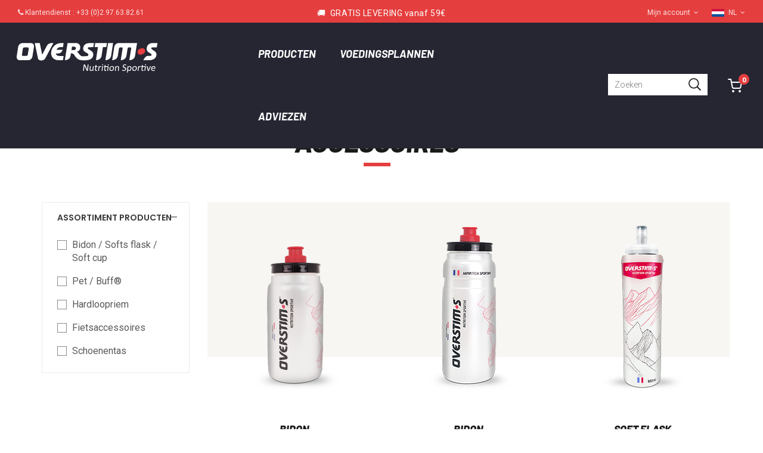

--- FILE ---
content_type: text/html; charset=UTF-8
request_url: https://nl.overstims.com/accessoires-overstims
body_size: 22586
content:
<!DOCTYPE html><html lang="nl"><head><meta charset="utf-8"><meta http-equiv="X-UA-Compatible" content="IE=edge,chrome=1"><meta name="viewport" content="width=device-width, initial-scale=1, user-scalable=yes"><meta name="apple-mobile-web-app-capable" content="yes"><title>Accessoires | OVERSTIM.s</title><meta name="description" content="De accesoires van OVERSTIM.s : bidons, startnummerriem met houder voor gels, riem met bidonhouder, startnummerriem, minifietstasje, pet..." /><meta name="robots" content="index, follow"><meta name="author" content="OVERSTIM.s - Sports nutrition"><link rel="canonical" href="https://nl.overstims.com/accessoires-overstims"><meta property="og:title" content="Accessoires | OVERSTIM.s" /><meta property="og:description" content="De accesoires van OVERSTIM.s : bidons, startnummerriem met houder voor gels, riem met bidonhouder, startnummerriem, minifietstasje, pet..." /><meta property="og:type" content="product" /><meta property="og:url" content="https://nl.overstims.com/accessoires-overstims" /><meta property="og:site_name" content="OVERSTIM.s"/><meta property="og:image" content="https://nl.overstims.com/images/categories/accessoires.jpg" /><link rel="alternate" hreflang="en" href="https://en.overstims.com/accessories" /><link rel="alternate" hreflang="fr" href="https://www.overstims.com/accessoires" /><link rel="alternate" hreflang="it" href="https://it.overstims.com/accessori" /><link rel="alternate" hreflang="nl" href="https://nl.overstims.com/accessoires-overstims" /><link rel="alternate" hreflang="es" href="https://es.overstims.com/accesorios" /><link rel="shortcut icon" type="image/png" href="https://nl.overstims.com/images/favicon.png"><meta name="google-site-verification" content="Bap34dZrGaLpeSD4FPPF4Unq772EQdljgBbkJk2saTc"><meta property="fb:page_id" content="142931872441"><script>(function(w,d,s,l,i){w[l]=w[l]||[];w[l].push({'gtm.start':
            new Date().getTime(),event:'gtm.js'});var f=d.getElementsByTagName(s)[0],
            j=d.createElement(s),dl=l!='dataLayer'?'&l='+l:'';j.async=true;j.src=
            'https://www.googletagmanager.com/gtm.js?id='+i+dl;f.parentNode.insertBefore(j,f);
            })(window,document,'script','dataLayer','GTM-N8G2LZ5');</script><link href="https://nl.overstims.com/css/common.css?v=2" rel="stylesheet"><link href="https://nl.overstims.com/css/main.css?v=297" rel="stylesheet"><link rel="preconnect" href="https://fonts.googleapis.com"><link rel="preconnect" href="https://fonts.gstatic.com" crossorigin><link href="https://fonts.googleapis.com/css2?family=Barlow:ital,wght@0,700;0,800;0,900;1,700;1,800;1,900&display=swap" rel="stylesheet"><link href="https://fonts.googleapis.com/css?family=Roboto:300,400,500,700" rel="stylesheet"><link href="https://fonts.googleapis.com/css?family=Merriweather:300i,400i" rel="stylesheet"><link href="https://fonts.googleapis.com/css?family=Poppins:300,400,500,600,700,800" rel="stylesheet"><script type="text/javascript" src="//widget.trustpilot.com/bootstrap/v5/tp.widget.bootstrap.min.js" async></script><!--[if lt IE 9]><script src="https://nl.overstims.com/js/html5shiv.min.js"></script><script src="https://nl.overstims.com/js/respond.min.js"></script><![endif]--><script src="https://nl.overstims.com/js/jquery.min.js"></script><script src="https://nl.overstims.com/js/bootstrap.min.js"></script></head><body><nav id="mainNav" class="navbar navbar-default navbar-fixed-top"><div class="navbar-secondary hidden-xs"><div class="navbar-secondary-first-item"><div class="secondary-item-content"><i class="fa fa-phone"></i> Klantendienst : <span class="atc" data-atc="dGVsOjAwMzMyOTc2MzgyNjE=">+33&nbsp;(0)2.97.63.82.61</span></div></div><div class="navbar-secondary-second-item"><div class="secondary-item-content content-promotion hidden-sm">&#128666;&nbsp;&nbsp;GRATIS LEVERING vanaf 59&euro;</div></div><div class="navbar-secondary-third-item"><div class="secondary-item-content"><div class="dropdown"><a id="menu-account" data-target="#" href="#" data-toggle="dropdown" role="button" aria-haspopup="true" aria-expanded="false">Mijn account<i class="fa fa-angle-down" aria-hidden="true" style="margin-left:6px"></i></a><ul class="dropdown-menu" aria-labelledby="menu-account" id="account"><li><span class="atc" data-atc="aHR0cHM6Ly9ubC5vdmVyc3RpbXMuY29tL2NvbXB0ZS1jbGllbnQucGhw">Inloggen</span></li><li><span class="atc" data-atc="aHR0cHM6Ly9ubC5vdmVyc3RpbXMuY29tL2NvbXB0ZS1jbGllbnQucGhw">Status en geschiedenis van mijn bestelling</span></li></ul> </div><div class="dropdown"><a id="menu-country" data-target="#" href="#" data-toggle="dropdown" role="button" aria-haspopup="true" aria-expanded="false"><span class="flag nl" id="current-flag"></span>NL<i class="fa fa-angle-down" aria-hidden="true" style="margin-left:6px"></i></a><ul class="dropdown-menu" aria-labelledby="menu-country" id="country"><li><span class="atc" data-atc="aHR0cHM6Ly93d3cub3ZlcnN0aW1zLmNvbQ=="><i class="flag fr"></i>France</span></li><li><span class="atc" data-atc="aHR0cHM6Ly9lbi5vdmVyc3RpbXMuY29t"><i class="flag en"></i>English</span></li><li><span class="atc" data-atc="aHR0cHM6Ly9lcy5vdmVyc3RpbXMuY29t"><i class="flag es"></i>Espa&ntilde;ol</span></li><li><span class="atc" data-atc="aHR0cHM6Ly9pdC5vdmVyc3RpbXMuY29t"><i class="flag it"></i>Italiano</span></li><li><span class="atc" data-atc="aHR0cHM6Ly9ubC5vdmVyc3RpbXMuY29t"><i class="flag nl"></i>Nederlands</span></li><li><span class="atc" data-atc="aHR0cHM6Ly93d3cub3ZlcnN0aW1zLmNo"><i class="flag ch"></i>Suisse</span></li></ul></div></div></div></div><div class="container-fluid"><div class="navbar-header"><button type="button" id="burger-menu" class="navbar-toggle collapsed"><span class="icon-bar"></span><span class="icon-bar"></span><span class="icon-bar"></span><div class="burger-text">MENU</div></button><a class="navbar-logo" href="https://nl.overstims.com/"></a><a class="btn btn-navbar btn-mobile-menu hidden-lg" href="https://nl.overstims.com/panier" style="margin-right: 0"><div class="cart"><svg viewBox="0 0 24 24" xmlns="http://www.w3.org/2000/svg" width="24px" height="24px" fill="none" stroke="currentColor" stroke-width="2" stroke-linecap="round" stroke-linejoin="round" class="feather feather-shopping-cart"><circle cx="9" cy="21" r="1"></circle><circle cx="20" cy="21" r="1"></circle><path d="M1 1h4l2.68 13.39a2 2 0 0 0 2 1.61h9.72a2 2 0 0 0 2-1.61L23 6H6"></path></svg><span class="cart-info" id="cart-info-mobile">0</span></div></a><a class="btn btn-navbar btn-mobile-menu hidden-lg collapsed" href="#search-collapse" role="button" data-toggle="collapse" aria-expanded="false" aria-controls="search-collapse"><div class="cart"><span style="font-size: 21px; color: #ffffff;" class="jam jam-search"></span></div></a></div><div class="collapse navbar-collapse main-navigation" id="menu-desktop"><div class="menu-category"><ul class="nav navbar-nav ndl" data-sm-skip="true"><li class="dropdown mega-dropdown"><a href="#" class="dropdown-toggle main-item-menu" data-toggle="dropdown" role="button" aria-haspopup="true" aria-expanded="false">Producten</a><div class="dropdown-menu mega-dropdown-menu"><div class="container-fluid"><div class="row no-margin row-eq-height"><div class="col-sm-3 col-left-menu"><div class="wrapper-left-menu"><div class="div-link wrapper-menu-img"><p class="menu-item grey" style="padding:5px 8px"><a href="https://nl.overstims.com/bio-producten" style="color:#262633;font-size:22px;font-weight:700;text-transform:none">Bio producten</a></p></div><div class="div-link wrapper-menu-img"><p class="menu-item grey" style="padding:5px 8px;"><a href="https://nl.overstims.com/nieuwe" style="color:#0e98d3;font-size:22px;font-weight:700;text-transform:none">Nieuwe Producten&nbsp;&#127381;</a></p></div></div></div><div class="col-sm-9 col-right-menu"><div class="wrapper-right-menu"><div class="menu-thumb"><div class="row"><div class="col-sm-2 col-menu-thumb" style="margin: auto auto;display: inline-block;vertical-align: middle;text-align: center;"><a href="https://nl.overstims.com/voor-de-inspanning"><img class="img-menu-thumb" height="90"  src="https://nl.overstims.com/images/menu/menu-produits/gato-spordej-menu-home-90px.png" alt="Pre-oefening"><p>Pre-oefening</p></a></div><div class="col-sm-2 col-menu-thumb" style="margin: auto auto;display: inline-block;vertical-align: middle;text-align: center;"><a href="https://nl.overstims.com/malto-energie-opladen"><img class="img-menu-thumb" height="90"  src="https://nl.overstims.com/images/menu/menu-produits/malto-menu-home-90px.png" alt="Carbo-loading"><p>Carbo-loading</p></a></div><div class="col-sm-2 col-menu-thumb" style="margin: auto auto;display: inline-block;vertical-align: middle;text-align: center;"><a href="https://nl.overstims.com/elektrolytdranken"><img class="img-menu-thumb" height="90"  src="https://nl.overstims.com/images/menu/menu-produits/electrolytes-menu-home-90px.png" alt="Elektrolytdranken"><p>Elektrolytdranken</p></a></div><div class="col-sm-2 col-menu-thumb" style="margin: auto auto;display: inline-block;vertical-align: middle;text-align: center;"><a href="https://nl.overstims.com/sportdranken"><img class="img-menu-thumb" height="90"  src="https://nl.overstims.com/images/menu/menu-produits/boisson-menu-home-90px.png" alt="Sportdranken"><p>Sportdranken</p></a></div><div class="col-sm-2 col-menu-thumb" style="margin: auto auto;display: inline-block;vertical-align: middle;text-align: center;"><a href="https://nl.overstims.com/energiegels"><img class="img-menu-thumb" height="90"  src="https://nl.overstims.com/images/menu/menu-produits/gels-menu-home-90px.png" alt="Energiegels"><p>Energiegels</p></a></div><div class="col-sm-2 col-menu-thumb" style="margin: auto auto;display: inline-block;vertical-align: middle;text-align: center;"><a href="https://nl.overstims.com/energierepen"><img class="img-menu-thumb" height="90"  src="https://nl.overstims.com/images/menu/menu-produits/barres-menu-home-90px.png" alt="Energierepen"><p>Energierepen</p></a></div></div><div class="row" style="margin-top: 30px;"><div class="col-sm-2 col-menu-thumb" style="margin: auto auto;display: inline-block;vertical-align: middle;text-align: center;"><a href="https://nl.overstims.com/energie-puree"><img class="img-menu-thumb" height="90"  src="https://nl.overstims.com/images/menu/menu-produits/purees-menu-home-90px.png" alt="Energiepuree"><p>Energiepuree<br><span class="red">Nieuw</span></p></a></div><div class="col-sm-2 col-menu-thumb" style="margin: auto auto;display: inline-block;vertical-align: middle;text-align: center;"><a href="https://nl.overstims.com/hersteldranken"><img class="img-menu-thumb" height="90"  src="https://nl.overstims.com/images/menu/menu-produits/recup-menu-home-90px.png" alt="Herstel"><p>Herstel</p></a></div><div class="col-sm-2 col-menu-thumb" style="margin: auto auto;display: inline-block;vertical-align: middle;text-align: center;"><a href="https://nl.overstims.com/spierversterking"><img class="img-menu-thumb" height="90"  src="https://nl.overstims.com/images/menu/menu-produits/proteines-menu-home-90px.png" alt="Eiwitten"><p>Eiwitten</p></a></div><div class="col-sm-2 col-menu-thumb" style="margin: auto auto;display: inline-block;vertical-align: middle;text-align: center;"><a href="https://nl.overstims.com/overstims-packs"><img class="img-menu-thumb" height="90"  src="https://nl.overstims.com/images/menu/menu-produits/pack-menu-home-90px.png" alt="Packs"><p>Packs</p></a></div><div class="col-sm-2 col-menu-thumb" style="margin: auto auto;display: inline-block;vertical-align: middle;text-align: center;"><a href="https://nl.overstims.com/voedingssupplementen"><img class="img-menu-thumb" height="90"  src="https://nl.overstims.com/images/menu/menu-produits/complements-menu-home-90px.png" alt="Voedingssupplementen"><p>Voedingssupplementen</p></a></div><div class="col-sm-2 col-menu-thumb" style="margin: auto auto;display: inline-block;vertical-align: middle;text-align: center;"><a href="https://nl.overstims.com/massagecremes"><img class="img-menu-thumb" height="90"  src="https://nl.overstims.com/images/menu/menu-produits/cremes-menu-home-90px.png" alt="Massagecr&egrave;mes"><p>Massagecr&egrave;mes</p></a></div></div></div><div class="row" style="padding-top:30px;"><div class="col-sm-4"><p class="menu-item-title"><a href="https://nl.overstims.com/voor-de-inspanning">Pre-oefening</a></p><p class="menu-item"><a href="https://nl.overstims.com/malto-energie-opladen">Malto <span>(energie opladen)</span></a></p><p class="menu-item"><a href="https://nl.overstims.com/energiecakes">Energie cakes <span>(Gatosport)</span></a></p><p class="menu-item"><a href="https://nl.overstims.com/sport-ontbijt">Spordej</a></p><p class="menu-item"><a href="https://nl.overstims.com/warm-up-dranken">Warm-up dranken</a></p></div><div class="col-sm-4"><p class="menu-item-title"><a href="https://nl.overstims.com/tijdens-de-inspanning">Tijdens het sporten</a></p><p class="menu-item"><a href="https://nl.overstims.com/elektrolytdranken">Elektrolytdranken <span>(0 kcal)</span></a></p><p class="menu-item"><a href="https://nl.overstims.com/sportdranken">Sportdranken</a></p><p class="menu-item"><a href="https://nl.overstims.com/energiegels">Energiegels</a></p><p class="menu-item"><a href="https://nl.overstims.com/energierepen">Energierepen</a></p><p class="menu-item"><a href="https://nl.overstims.com/energie-puree">Energiepuree&nbsp;&nbsp;<span style="display:inline-block;background-color:#e53e3e;color:#ffffff;font-size:10px;font-weight:600;line-height:16px;text-transform:uppercase;">&nbsp;Nieuw&nbsp;</span></a></p></div><div class="col-sm-4"><p class="menu-item-title"><a href="https://nl.overstims.com/na-de-inspanning">Na het sporten</a></p><p class="menu-item"><a href="https://nl.overstims.com/hersteldranken">Hersteldrank</a></p><p class="menu-item"><a href="https://nl.overstims.com/Herstelsnacks">Herstelsnacks</a></p></div></div><div class="row row-second-line"><div class="col-sm-4"><p class="menu-item-title menu-light"><a href="https://nl.overstims.com/overstims-packs">Packs&nbsp;&nbsp;<span style="display:inline-block;background-color:#e53e3e;color:#ffffff;font-size:10px;font-weight:600;text-transform:uppercase;">&nbsp;promo&nbsp;</span></a></p><p class="menu-item-title menu-light"><a href="https://nl.overstims.com/accessoires-overstims">Accessoires</a></p></div><div class="col-sm-4"><p class="menu-item-title menu-light"><a href="https://nl.overstims.com/voedingssupplementen">Voedingssupplementen</a></p><p class="menu-item-title menu-light"><a href="https://nl.overstims.com/massagecremes">Massagecr&egrave;mes</a></p></div></div></div></div></div></div></div></li><li class="dropdown mega-dropdown"><a href="#" class="dropdown-toggle main-item-menu" data-toggle="dropdown" role="button" aria-haspopup="true" aria-expanded="false">Voedingsplannen</a><div class="dropdown-menu mega-dropdown-menu"><div class="main-sports"><div class="container"><div class="row no-margin"><div class="col-xs-6 col-sm-4 col-md-2 col-menu sport text-center"><div class="menu-sport-subtitle text-center"><a href="https://nl.overstims.com/voedingsplannen/hardlopen"><img src="https://nl.overstims.com/images/menu/menu-sports/icon-sport-overstims-cap.png" alt="Hardlopen"><p>Hardlopen</p></a></div></div><div class="col-xs-6 col-sm-4 col-md-2 col-menu sport text-center"><div class="menu-sport-subtitle text-center"><a href="https://nl.overstims.com/voedingsplannen/wielrennen"><img src="https://nl.overstims.com/images/menu/menu-sports/icon-sport-overstims-cyclisme.png" alt="Wielrennen"><p>Wielrennen</p></a></div></div><div class="col-xs-6 col-sm-4 col-md-2 col-menu sport text-center"><div class="menu-sport-subtitle text-center"><a href="https://nl.overstims.com/voedingsplannen/mtb"><img src="https://nl.overstims.com/images/menu/menu-sports/icon-sport-overstims-vtt.png" alt="MTB"><p>MTB</p></a></div></div><div class="col-xs-6 col-sm-4 col-md-2 col-menu sport text-center"><div class="menu-sport-subtitle text-center"><a href="https://nl.overstims.com/voedingsplannen/triathlon"><img src="https://nl.overstims.com/images/menu/menu-sports/icon-sport-overstims-triathlon.png" alt="Triathlon"><p>Triathlon</p></a></div></div><div class="col-xs-6 col-sm-4 col-md-2 col-menu sport text-center"><div class="menu-sport-subtitle text-center"><a href="https://nl.overstims.com/voedingsplannen/tennis"><img src="https://nl.overstims.com/images/menu/menu-sports/icon-sport-overstims-tennis.png" alt="Tennis"><p>Tennis</p></a></div></div><div class="col-xs-6 col-sm-4 col-md-2 col-menu sport text-center"><div class="menu-sport-subtitle text-center"><a href="https://nl.overstims.com/voedingsplannen/teamsporten"><img src="https://nl.overstims.com/images/menu/menu-sports/icon-sport-overstims-foot.png" alt="Teamsporten"><p>Teamsporten</p></a></div></div></div></div></div></div></li><li class="dropdown mega-dropdown"><a href="#" class="dropdown-toggle main-item-menu" data-toggle="dropdown" role="button" aria-haspopup="true" aria-expanded="false">Adviezen</a><div class="dropdown-menu mega-dropdown-menu"><div class="container"><div class="row"><div class="col-sm-4 col-nav-advice"><div class="container-image div-link" style="background-image: url('https://nl.overstims.com/images/menu/menu-conseils/conseil-nutrition.jpg');"><div class="inner-image"><div class="content-image"><div class="content-image-text"><a href="https://nl.overstims.com/conseil/voedingsadvies">Voedingsadvies</a></div></div></div></div></div><div class="col-sm-4 col-nav-advice"><div class="container-image div-link" style="background-image: url('https://nl.overstims.com/images/menu/menu-conseils/conseil-par-sport.jpg');"><div class="inner-image"><div class="content-image"><div class="content-image-text"><a href="https://nl.overstims.com/conseil/advies-per-sport">Advies per sport</a></div></div></div></div></div><div class="col-sm-4 col-nav-advice"><div class="container-image div-link" style="background-image: url('https://nl.overstims.com/images/menu/menu-conseils/conseil-video.jpg');"><div class="inner-image"><div class="content-image"><div class="content-image-text"><a href="#">Video's</a></div></div></div></div></div></div></div></div></li></ul></div><div class="menu-icons"><ul class="nav navbar-nav navbar-icons"><li class="menu-cart"><a href="https://nl.overstims.com/panier" class="menu-cart-link" title="Winkelmand"><div class="cart"><svg viewBox="0 0 24 24" xmlns="http://www.w3.org/2000/svg" width="24px" height="24px" fill="none" stroke="currentColor" stroke-width="2" stroke-linecap="round" stroke-linejoin="round" class="feather feather-shopping-cart"><circle cx="9" cy="21" r="1"></circle><circle cx="20" cy="21" r="1"></circle><path d="M1 1h4l2.68 13.39a2 2 0 0 0 2 1.61h9.72a2 2 0 0 0 2-1.61L23 6H6"></path></svg><span class="cart-info" id="cart-info-desktop">0</span></div></a></li><li class="menu-search"><form onsubmit="return false;"><input class="search-input" type="text" name="search" id="search-input" autocomplete="off" placeholder="Zoeken"><span class="input-bar"></span><span class="search-submit"><input type="submit" id="search_submit" value="Search"></span></form></li></ul></div></div><div id="menu-mobile"><ul class="nav navbar-nav" id="main-menu"><li class="dropdown open"><a href="#">Producten</a><ul class="dropdown-menu menu-level2"><li style="border-bottom: none"><div class="row"><div class="col-xs-4" style="margin: auto auto;display: inline-block;vertical-align: middle;text-align: center;"><a href="https://nl.overstims.com/voor-de-inspanning"><img class="img-menu-thumb" height="90"  src="https://nl.overstims.com/images/menu/menu-produits/gato-spordej-menu-home-90px.png" alt="Pre-oefening"><p class="txt-menu-thumb">Pre-oefening</p></a></div><div class="col-xs-4" style="margin: auto auto;display: inline-block;vertical-align: middle;text-align: center;"><a href="https://nl.overstims.com/malto-energie-opladen"><img class="img-menu-thumb" height="90"  src="https://nl.overstims.com/images/menu/menu-produits/malto-menu-home-90px.png" alt="Carbo-loading"><p class="txt-menu-thumb">Carbo-loading</p></a></div><div class="col-xs-4" style="margin: auto auto;display: inline-block;vertical-align: middle;text-align: center;"><a href="https://nl.overstims.com/elektrolytdranken"><img class="img-menu-thumb" height="90"  src="https://nl.overstims.com/images/menu/menu-produits/electrolytes-menu-home-90px.png" alt="Elektrolytdranken"><p class="txt-menu-thumb">Elektrolytdranken</p></a></div></div></li><li style="border-bottom: none"><div class="row"><div class="col-xs-4" style="margin: auto auto;display: inline-block;vertical-align: middle;text-align: center;"><a href="https://nl.overstims.com/sportdranken"><img class="img-menu-thumb" height="90"  src="https://nl.overstims.com/images/menu/menu-produits/boisson-menu-home-90px.png" alt="Sportdranken"><p class="txt-menu-thumb">Sportdranken</p></a></div><div class="col-xs-4" style="margin: auto auto;display: inline-block;vertical-align: middle;text-align: center;"><a href="https://nl.overstims.com/energiegels"><img class="img-menu-thumb" height="90"  src="https://nl.overstims.com/images/menu/menu-produits/gels-menu-home-90px.png" alt="Energiegels"><p class="txt-menu-thumb">Energiegels</p></a></div><div class="col-xs-4" style="margin: auto auto;display: inline-block;vertical-align: middle;text-align: center;"><a href="https://nl.overstims.com/energierepen"><img class="img-menu-thumb" height="90"  src="https://nl.overstims.com/images/menu/menu-produits/barres-menu-home-90px.png" alt="Energierepen"><p class="txt-menu-thumb">Energierepen</p></a></div></div></li><li style="border-bottom: none"><div class="row"><div class="col-xs-4" style="margin: auto auto;display: inline-block;vertical-align: middle;text-align: center;"><a href="https://nl.overstims.com/energie-puree"><img class="img-menu-thumb" height="90"  src="https://nl.overstims.com/images/menu/menu-produits/purees-menu-home-90px.png" alt="Energiepuree"><p class="txt-menu-thumb">Energiepuree</p></a></div><div class="col-xs-4" style="margin: auto auto;display: inline-block;vertical-align: middle;text-align: center;"><a href="https://nl.overstims.com/hersteldranken"><img class="img-menu-thumb" height="90"  src="https://nl.overstims.com/images/menu/menu-produits/recup-menu-home-90px.png" alt="Herstel"><p class="txt-menu-thumb">Herstel</p></a></div><div class="col-xs-4" style="margin: auto auto;display: inline-block;vertical-align: middle;text-align: center;"><a href="https://nl.overstims.com/spierversterking"><img class="img-menu-thumb" height="90"  src="https://nl.overstims.com/images/menu/menu-produits/proteines-menu-home-90px.png" alt="Eiwitten"><p class="txt-menu-thumb">Eiwitten</p></a></div></div></li><li><div class="row"><div class="col-xs-4" style="margin: auto auto;display: inline-block;vertical-align: middle;text-align: center;"><a href="https://nl.overstims.com/overstims-packs"><img class="img-menu-thumb" height="90"  src="https://nl.overstims.com/images/menu/menu-produits/pack-menu-home-90px.png" alt="Packs"><p class="txt-menu-thumb">Packs</p></a></div><div class="col-xs-4" style="margin: auto auto;display: inline-block;vertical-align: middle;text-align: center;"><a href="https://nl.overstims.com/voedingssupplementen"><img class="img-menu-thumb" height="90"  src="https://nl.overstims.com/images/menu/menu-produits/complements-menu-home-90px.png" alt="Voedingssupplementen"><p class="txt-menu-thumb">Voedingssupplementen</p></a></div><div class="col-xs-4" style="margin: auto auto;display: inline-block;vertical-align: middle;text-align: center;"><a href="https://nl.overstims.com/massagecremes"><img class="img-menu-thumb" height="90"  src="https://nl.overstims.com/images/menu/menu-produits/cremes-menu-home-90px.png" alt="Massagecr&egrave;mes"><p class="txt-menu-thumb">Massagecr&egrave;mes</p></a></div></div></li><li><a class="secondary green" href="https://nl.overstims.com/nieuwe">Nieuwe Producten</a></li><li><a href="https://nl.overstims.com/voor-de-inspanning">Pre-oefening</a><ul class="dropdown-menu menu-level3"><li><a href="https://nl.overstims.com/malto-energie-opladen">Malto <span>(energie opladen)</span></a></li><li><a href="https://nl.overstims.com/sport-ontbijt">Spordej</a></li><li><a href="https://nl.overstims.com/energiecakes">Energie cakes <span>(Gatosport)</span></a></li><li><a href="https://nl.overstims.com/warm-up-dranken">Warm-up dranken</a></li></ul></li><li><a href="https://nl.overstims.com/tijdens-de-inspanning">Tijdens het sporten</a><ul class="dropdown-menu menu-level3"><li><a href="https://nl.overstims.com/elektrolytdranken">Elektrolytdranken <span>(0 kcal)</span></a></li><li><a href="https://nl.overstims.com/sportdranken">Sportdranken</a></li><li><a href="https://nl.overstims.com/energiegels">Energiegels</a></li><li><a href="https://nl.overstims.com/energierepen">Energierepen</a></li><li><a href="https://nl.overstims.com/energie-puree">Energiepuree&nbsp;&nbsp;<span style="background-color:#e53e3e;color:#ffffff;font-family:'Poppins';font-size:10px;font-weight:600;text-transform:uppercase;">&nbsp;Nieuw&nbsp;</span></a></li></ul></li><li><a href="https://nl.overstims.com/na-de-inspanning">Na het sporten</a><ul class="dropdown-menu menu-level3"><li><a href="https://nl.overstims.com/hersteldranken">Hersteldrank</a></li><li><a href="https://nl.overstims.com/Herstelsnacks">Herstelsnacks</a></li></ul></li><li><a class="secondary" href="https://nl.overstims.com/bio-producten">Bio producten</a></li><li><a class="secondary" href="https://nl.overstims.com/voedingssupplementen">Voedingssupplementen</a></li><li><a class="secondary" href="https://nl.overstims.com/overstims-packs">Packs&nbsp;&nbsp;<span style="background-color:#e53e3e;color:#ffffff;font-family:'Poppins';font-size:10px;font-weight:600;text-transform:uppercase;">&nbsp;promo&nbsp;</span></a></li><li><a class="secondary" href="https://nl.overstims.com/massagecremes">Massagecr&egrave;mes</a></li><li><a class="secondary" href="https://nl.overstims.com/accessoires-overstims">Accessoires</a></li></ul></li><li class="dropdown mega-dropdown"><a href="#">Voedingsplannen</a><ul class="dropdown-menu menu-level2"><li><div class="container"><div class="row no-margin"><div class="col-xs-6 col-sm-4 col-md-2 col-menu sport text-center"><div class="menu-sport-subtitle text-center"><a href="https://nl.overstims.com/voedingsplannen/hardlopen"><img src="https://nl.overstims.com/images/menu/menu-sports/icon-sport-overstims-cap.png" alt="Hardlopen"><p>Hardlopen</p></a></div></div><div class="col-xs-6 col-sm-4 col-md-2 col-menu sport text-center"><div class="menu-sport-subtitle text-center"><a href="https://nl.overstims.com/voedingsplannen/wielrennen"><img src="https://nl.overstims.com/images/menu/menu-sports/icon-sport-overstims-cyclisme.png" alt="Wielrennen"><p>Wielrennen</p></a></div></div><div class="col-xs-6 col-sm-4 col-md-2 col-menu sport text-center"><div class="menu-sport-subtitle text-center"><a href="https://nl.overstims.com/voedingsplannen/mtb"><img src="https://nl.overstims.com/images/menu/menu-sports/icon-sport-overstims-vtt.png" alt="MTB"><p>MTB</p></a></div></div><div class="col-xs-6 col-sm-4 col-md-2 col-menu sport text-center"><div class="menu-sport-subtitle text-center"><a href="https://nl.overstims.com/voedingsplannen/triathlon"><img src="https://nl.overstims.com/images/menu/menu-sports/icon-sport-overstims-triathlon.png" alt="Triathlon"><p>Triathlon</p></a></div></div><div class="col-xs-6 col-sm-4 col-md-2 col-menu sport text-center"><div class="menu-sport-subtitle text-center"><a href="https://nl.overstims.com/voedingsplannen/tennis"><img src="https://nl.overstims.com/images/menu/menu-sports/icon-sport-overstims-tennis.png" alt="Tennis"><p>Tennis</p></a></div></div><div class="col-xs-6 col-sm-4 col-md-2 col-menu sport text-center"><div class="menu-sport-subtitle text-center"><a href="https://nl.overstims.com/voedingsplannen/teamsporten"><img src="https://nl.overstims.com/images/menu/menu-sports/icon-sport-overstims-foot.png" alt="Teamsporten"><p>Teamsporten</p></a></div></div></div></div></li></ul></li><li class="dropdown mega-dropdown"><a href="#">Adviezen</a><ul class="dropdown-menu menu-level2"><li><a class="secondary" href="https://nl.overstims.com/conseil/conseils-nutrition-sportive/">Voedingsadvies</a></li><li><a class="secondary" href="https://nl.overstims.com/conseil/conseils-par-sport/">Advies per sport</a></li><li><a class="secondary" href="#">Video's</a></li></ul></li><li class="small first"><a href="https://nl.overstims.com/contactez-nous-nl">Contact</a></li><li class="small"><a href="https://nl.overstims.com/findshop.php?q=&hPP=1000&idx=revendeur&p=0&hFR%5Bpays%5D%5B0%5D=BELGIQUE&is_v=1">Winkelzoeker</a></li><li class="small"> <a href="https://nl.overstims.com/compte-client.php">Mijn account</a></li><li class="small"><a class="flag-link" href="#"><span class="flag nl"></span>NL<i class="fa fa-angle-right" aria-hidden="true" style="margin-left:6px"></i></a><ul class="dropdown-menu menu-level2"><li><a href="https://www.overstims.com"><span class="flag fr"></span>France</a></li><li><a href="https://en.overstims.com"><span class="flag en"></span>English</a></li><li><a href="https://es.overstims.com"><span class="flag es"></span>Espa&ntilde;ol</a></li><li><a href="https://it.overstims.com"><span class="flag it"></span>Italiano</a></li><li><a href="https://nl.overstims.com"><span class="flag nl"></span>Nederlands</a></li><li><a href="https://www.overstims.ch"><span class="flag ch"></span>Suisse</a></li></ul></li></ul></div></div><div id="search-collapse" class="collapse hidden-md2 hidden-lg" role="tabpanel" aria-expanded="false"><div class="container-fluid"><div class="row"><div class="col-xs-12"><form onsubmit="return false;"><span class="search-submit-mobile"><input type="submit" id="search_submit_mobile" value="Search"></span><input class="search-input-mobile" type="text" id="search-input-mobile" name="search" autocomplete="off" placeholder="Zoeken"><span id="search-close-mobile" class="search-close-mobile"></span></form></div></div></div></div></nav><div class="spinner-container"><div class="spinner"><div class="rect1"></div><div class="rect2"></div><div class="rect3"></div><div class="rect4"></div><div class="rect5"></div></div></div><main class="main-container"><header class="h-list-products">
                    <style>
                    .header-list-products {  
                        background-image: url('https://nl.overstims.com/images/categories/accessoires.jpg');
                        background-size: 400%;                
                        background-position: 45% 80%;                
                    }

                    @media (min-width: 768px) { 
                        .header-list-products {  
                            background-size: 280%;                
                            background-position: 35% 80%;                
                        }
                    }    
                    
                    @media (min-width: 992px) { 
                        .header-list-products {  
                            background-size: 220%;                
                            background-position: 40% 80%;                
                        }
                    }

                    @media (min-width: 1200px) { 
                        .header-list-products {  
                            background-size: 180%;                
                            background-position: 40% 80%;                
                        }
                    }

                    @media (min-width: 1600px) { 
                        .header-list-products {  
                            background-size: 160%;                
                            background-position: 40% 80%;                
                        }
                    }     
                    </style><div class="container container-xl"><div class="row"><div class="col-xs-12 breadcrumb-list"><ol itemscope itemtype="http://schema.org/BreadcrumbList"><li itemprop="itemListElement" itemscope itemtype="http://schema.org/ListItem"><a itemtype="http://schema.org/Thing" itemprop="item" class="cta-link" href="https://nl.overstims.com/"><span itemprop="name">Home</span></a><meta itemprop="position" content="1" /></li><span>/</span><li itemprop="itemListElement" itemscope itemtype="http://schema.org/ListItem"><a itemtype="http://schema.org/Thing" itemprop="item" href="accessoires-overstims"><span itemprop="name">Accessoires</span></a><meta itemprop="position" content="2" /></li></ol></div></div></div><div class="container container-xl"><div class="row"><div class="col-xs-12" style="padding-left:0; background-color: #ffffff;"><div class="design-wrapper-main"><div class="design-title-main"><h1 class="title-list-products line">Accessoires</h1></div></div></div></div></div></header><div class="products-list"><div class="container container-xl"><div class="row"><div class="col-xs-12 text-center hidden-sm hidden-md hidden-lg"><button class="btn btn-default btn-lg btn-filter" data-toggle="collapse" data-target="#container-filter">Filteren</button></div><div class="col-xs-12 col-sm-4 col-md-3 col-products-filters collapse" id="container-filter"><div class="products-filters"> <div class="products-filters-wrapper"><div class="filter-container"><div class="clear-all-filters" onclick="resetFilter()"><div class="filter-title">Uw filters wissen</div></div></div><div class="filter-container"><a id="anchor-filter1" data-toggle="collapse" href="#filter1" aria-expanded="true" aria-controls="filter1"><div class="filter-title">Assortiment producten</div></a><div id="filter1" role="tabpanel" class="filter-options panel-collapse collapse in" aria-expanded="true"><ul><li class="option-checkbox"><input type="checkbox" id="option10" value=".bidon" onClick="onBoxClicked(this)"><label for="option10">Bidon / Softs flask / Soft cup</label></li><li class="option-checkbox"><input type="checkbox" id="option11" value=".textile" onClick="onBoxClicked(this)"><label for="option11">Pet / Buff&reg;</label></li><li class="option-checkbox"><input type="checkbox" id="option12" value=".ceinture" onClick="onBoxClicked(this)"><label for="option12">Hardloopriem</label></li><li class="option-checkbox"><input type="checkbox" id="option13" value=".velo" onClick="onBoxClicked(this)"><label for="option13">Fietsaccessoires</label></li><li class="option-checkbox"><input type="checkbox" id="option14" value=".sac" onClick="onBoxClicked(this)"><label for="option14">Schoenentas</label></li></ul></div></div></div> </div></div><div class="modal fade" id="modal-filtre-vide" tabindex="-1" role="dialog"><div class="modal-dialog" role="document"><div class="modal-content"><div class="modal-footer"><div class="row"><div class="col-sm-12"><p><strong>R&eacute;sultat vide</strong></p><button type="button" class="btn btn-default btn-lg" data-dismiss="modal">Fermer</button></div></div></div></div></div></div><div class="col-xs-12 col-sm-8 col-md-9 col-products-list"><div class="row isotope"><div class="col-xs-6 col-md-4 col-lg-4 product-shape bidon"><div class="product-list-item same-height div-link "><figure><div class="product-image "><div class="product-image-wrap"><img class="img-responsive img-main" src="https://nl.overstims.com/images/produits/list/bidon-petit-blanc-2023.png" alt="Bidon"></div></div><figcaption><div class="product-rating"></div><h3><a href="https://nl.overstims.com/accessoires/bidon-550-ml">Bidon</a></h3><div class="product-packaging">550 ml</div><div class="product-price">5,18&nbsp;&euro;<span class="crossed-price">6,90&nbsp;&euro;</span><span class="reduction">-25%</span></div><div class="product-info">Soepele dop</div><div class="product-carousel-aromes"><div class="owl-carousel owl-theme owl-loaded owl-drag owl-aromes"><div class="item item-thumb"><img class="img-responsive img-center owl-lazy" data-src="https://nl.overstims.com/images/produits/list/bidon-petit-blanc-2023.png" alt="Parelmoer wit" data-toggle="tooltip" data-placement="top" title="Parelmoer wit"></div></div></div><div class="product-arome">Parelmoer wit</div></figcaption></figure>  </div></div><div class="col-xs-6 col-md-4 col-lg-4 product-shape bidon"><div class="product-list-item same-height div-link "><figure><div class="product-image "><div class="product-image-wrap"><img class="img-responsive img-main" src="https://nl.overstims.com/images/produits/list/bidon-elite-750ml.png" alt="Bidon"></div></div><figcaption><div class="product-rating"></div><h3><a href="https://nl.overstims.com/accessoires/bidon-750-ml">Bidon</a></h3><div class="product-packaging">750 ml</div><div class="product-price">5,93&nbsp;&euro;<span class="crossed-price">7,90&nbsp;&euro;</span><span class="reduction">-25%</span></div><div class="product-info">Soepele dop</div><div class="product-carousel-aromes"><div class="owl-carousel owl-theme owl-loaded owl-drag owl-aromes"><div class="item item-thumb"><img class="img-responsive img-center owl-lazy" data-src="https://nl.overstims.com/images/produits/list/bidon-elite-750ml.png" alt="Parelmoer wit" data-toggle="tooltip" data-placement="top" title="Parelmoer wit"></div></div></div><div class="product-arome">Parelmoer wit</div></figcaption></figure>  </div></div><div class="col-xs-6 col-md-4 col-lg-4 product-shape bidon"><div class="product-list-item same-height div-link "><figure><div class="product-image "><div class="product-image-wrap"><img class="img-responsive img-main" src="https://nl.overstims.com/images/produits/list/softflask-500ml-2023.png" alt="Soft flask"></div></div><figcaption><div class="product-rating"></div><h3><a href="https://nl.overstims.com/accessoires/soft-flask-500-ml-ndl">Soft flask</a></h3><div class="product-packaging">500 ml</div><div class="product-price">11,93&nbsp;&euro;<span class="crossed-price">15,90&nbsp;&euro;</span><span class="reduction">-25%</span></div><div class="product-info">Flexibele en lichte fles</div></figcaption></figure>  </div></div><div class="col-xs-6 col-md-4 col-lg-4 product-shape bidon eco_recharge"><div class="product-list-item same-height div-link outOfStock"><figure><div class="product-image outOfStock"><div class="product-image-wrap"><img class="img-responsive img-main" src="https://nl.overstims.com/images/produits/list/softflask-150ml-2023.png" alt="Soft flask"></div></div><figcaption><div class="product-rating"></div><h3><a href="https://nl.overstims.com/accessoires/soft-flask-150-ml-ndl">Soft flask</a></h3><div class="product-packaging">150 ml / 8 gels</div><div class="product-price">6,90&nbsp;&euro;<span class="crossed-price">9,90&nbsp;&euro;</span><span class="reduction">-30%</span></div><div class="product-info">Ideaal voor het vervoeren van uw gels (geschikt voor maximaal 8 energiegels)</div><div class="product-arome outOfStock">Momenteel niet beschikbaar</div></figcaption></figure>  </div></div><div class="col-xs-6 col-md-4 col-lg-4 product-shape bidon"><div class="product-list-item same-height div-link "><figure><div class="product-image "><div class="product-image-wrap"><img class="img-responsive img-main" src="https://nl.overstims.com/images/produits/list/soft-cup-1423.png" alt="Soft cup"></div></div><figcaption><div class="product-rating"></div><h3><a href="https://nl.overstims.com/accessoires/soft-cup-200-ml">Soft cup</a></h3><div class="product-packaging">200 ml</div><div class="product-price">7,43&nbsp;&euro;<span class="crossed-price">9,90&nbsp;&euro;</span><span class="reduction">-25%</span></div><div class="product-info">Licht en soepel</div></figcaption></figure>  </div></div><div class="col-xs-6 col-md-4 col-lg-4 product-shape textile"><div class="product-list-item same-height div-link "><figure><div class="product-image "><div class="product-image-wrap"><img class="img-responsive img-main" src="https://nl.overstims.com/images/produits/list/buff-overstims-bzh.png" alt="Buff&reg; Overstim.s"></div></div><figcaption><div class="product-rating"></div><h3><a href="https://nl.overstims.com/accessoires/buff-overstims">Buff&reg; Overstim.s</a></h3><div class="product-packaging">buff&reg;</div><div class="product-price">11,25&nbsp;&euro;<span class="crossed-price">15,00&nbsp;&euro;</span><span class="reduction">-25%</span></div><div class="product-info">Buisvormige sjaal, 100 % microvezel</div><div class="product-carousel-aromes"><div class="owl-carousel owl-theme owl-loaded owl-drag owl-aromes"><div class="item item-thumb"><img class="img-responsive img-center owl-lazy" data-src="https://nl.overstims.com/images/produits/list/buff-overstims-rouge.png" alt="Rood" data-toggle="tooltip" data-placement="top" title="Rood"></div><div class="item item-thumb"><img class="img-responsive img-center owl-lazy" data-src="https://nl.overstims.com/images/produits/list/buff-overstims-bzh.png" alt="Zwarte" data-toggle="tooltip" data-placement="top" title="Zwarte"></div></div></div><div class="product-arome">2 kleuren</div></figcaption></figure>  </div></div><div class="col-xs-6 col-md-4 col-lg-4 product-shape ceinture"><div class="product-list-item same-height div-link "><figure><div class="product-image "><div class="product-image-wrap"><img class="img-responsive img-main" src="https://nl.overstims.com/images/produits/list/porte-dossard-v2.png" alt="Startnummerriem"></div></div><figcaption><div class="product-rating"></div><h3><a href="https://nl.overstims.com/accessoires/startnummerriem">Startnummerriem</a></h3><div class="product-packaging">startnummerriem</div><div class="product-price">6,34&nbsp;&euro;<span class="crossed-price">8,45&nbsp;&euro;</span><span class="reduction">-25%</span></div><div class="product-info">3 clipjes om de riem vast te maken</div></figcaption></figure>  </div></div><div class="col-xs-6 col-md-4 col-lg-4 product-shape velo"><div class="product-list-item same-height div-link "><figure><div class="product-image "><div class="product-image-wrap"><img class="img-responsive img-main" src="https://nl.overstims.com/images/produits/list/sacoche-de-selle-1425.png" alt="Zadeltasje"></div></div><figcaption><div class="product-rating"></div><h3><a href="https://nl.overstims.com/accessoires/zadeltasje">Zadeltasje</a></h3><div class="product-packaging">fietstasje</div><div class="product-price">9,68&nbsp;&euro;<span class="crossed-price">12,90&nbsp;&euro;</span><span class="reduction">-25%</span></div><div class="product-info">Neemt weinig plek in</div></figcaption></figure>  </div></div></div></div></div></div><div class="container container-xl"><div class="row"><div class="col-xs-12 description-list-products">De accesoires van OVERSTIM.s : bidons, startnummerriem met houder voor gels, riem met bidonhouder, startnummerriem, minifietstasje, pet...</div></div></div></main><footer class="main-footer"><div class="reinsurance-footer"><div class="container container-xl container-reinsurance-footer"><div class="row"><div class="col-xs-6 col-sm-3 text-center same-height-reinsurance"><div class="reinsurance-icon"><svg viewBox="0 0 88.52 87.91" xmlns="http://www.w3.org/2000/svg" width="52px" height="52px" x="0px" y="0px">
               <polygon fill="#ffffff" points="66.71,31.07 63.44,13.89 62.44,11.56 59.78,11.56 57.31,9.81 51.8,2.97 49.53,1.07 47.31,0.68 
                               46.41,1.29 45.54,2.44 44.89,3.99 44.4,5.59 43.7,6.95 42.53,8.57 41.82,9.35 40.49,11.56 38.83,16.39 37.72,75.91 40.77,86.5 
                               41.74,86.05 45.54,86.05 46.4,86.5 46.87,87.33 53.41,87.33 54.94,84.58 57.99,79.43 60.47,77.45 61.44,77.02 62.11,77.79 
                               67.43,72.42 "/>
               <g>
                               <path fill="#144290" d="M0.09,36.83l0.06-0.1l-0.14,0.03C-0.02,36.79,0,36.85,0.09,36.83z"/>
                               <path fill="#144290" d="M0.54,36.88c-0.09,0.01-0.16-0.03-0.15-0.07c-0.03,0.03-0.14-0.02-0.19,0.04c0.12,0.08,0.27,0.08,0.42,0.01
                                              c0.03,0.02,0,0.05,0,0.07c0.1-0.05,0.23-0.14,0.15-0.23C0.68,36.81,0.65,36.77,0.54,36.88z"/>
                               <path fill="#144290" d="M9.48,38c0.02-0.03-0.07-0.04-0.13-0.06L9.48,38z"/>
                               <path fill="#144290" d="M1.85,36.68c-0.03,0.01-0.06,0.01-0.08,0.03l0.07-0.01L1.85,36.68z"/>
                               <path fill="#144290" d="M6.99,37.53l-0.04-0.01c-0.01,0.01-0.03,0.02-0.04,0.03L6.99,37.53z"/>
                               <path fill="#144290" d="M13.75,83.73l0.01-0.03c-0.01-0.01-0.02-0.02-0.04-0.03L13.75,83.73z"/>
                               <path fill="#144290" d="M16.1,41.97L16.1,41.97C16.06,41.94,16.08,41.96,16.1,41.97z"/>
                               <path fill="#144290" d="M21.19,56.1c0.07-0.18,0.1,0.28,0.18,0.02C21.34,56.14,21.23,55.88,21.19,56.1z"/>
                               <path fill="#144290" d="M19.28,46.35l0-0.02c-0.02-0.01-0.03-0.03-0.04-0.08C19.25,46.29,19.25,46.3,19.28,46.35z"/>
                               <polygon fill="#144290" points="19.84,47.69 19.85,47.66 19.83,47.61         "/>
                               <path fill="#144290" d="M17.01,77.56c-0.04,0.02-0.07,0.03-0.1,0.04C16.97,77.6,16.91,77.82,17.01,77.56z"/>
                               <path fill="#144290" d="M1.89,36.69L1.84,36.7c0,0.01-0.01,0.02,0.01,0.03C1.86,36.71,1.87,36.7,1.89,36.69z"/>
                               <path fill="#144290" d="M20.28,46.97c-0.01,0.05-0.01,0.1,0,0.15c0.01,0.01,0.02,0.02,0.03,0.02L20.28,46.97z"/>
                               <path fill="#144290" d="M21.73,59.46l0.01,0.02c-0.08-0.56,0.33-1.26,0.17-1.71l0.01,0.02l-0.09-0.46c0.01-0.21,0.06,0.13,0.11-0.03
                                              c-0.13-0.49,0.01-0.78-0.08-1.19c0.24-0.33-0.06-1.12,0.04-1.55l-0.05,0.03c-0.06-0.11,0.02-0.13,0.02-0.22
                                              c-0.04,0.02-0.04,0.12-0.07,0.06c-0.12-0.92-0.12-1.92-0.23-2.87c-0.04-0.35-0.29-0.15-0.25-0.6l0.13,0.1
                                              c-0.28-0.67-0.31-1.42-0.58-2.06c0.03,0.03,0.06,0.03,0.08,0.09c0.02-0.16-0.16-0.52-0.22-0.5c-0.03-0.1,0.04-0.04,0.05-0.11
                                              c0-0.15-0.2-0.32-0.16-0.42c0.01-0.02,0.03,0.03,0.05,0.06c-0.06-0.08-0.13-0.43-0.18-0.31c-0.05-0.26-0.18-0.46-0.21-0.67
                                              c-0.14-0.09-0.14-0.43-0.27-0.42c0.13-0.03-0.08-0.46-0.2-0.59c0.06,0.03-0.02-0.15,0.06-0.11c-0.08-0.17-0.17-0.32-0.22-0.26
                                              c0.02-0.4-0.44-0.56-0.34-0.83c-0.36-0.45-0.6-0.9-0.95-1.27c0.13-0.07,0.33,0.44,0.43,0.36c-0.3-0.38-0.58-0.52-0.82-0.92
                                              c-0.06-0.11,0.09,0.02,0.13,0.04c-0.33-0.35-0.53-0.76-0.89-1.01c0.01-0.01,0.05,0.02,0.09,0.04c-0.06-0.06-0.12-0.16-0.16-0.11
                                               l0.07,0.05c0.02,0.16-0.37-0.11-0.41-0.09c0.23-0.02-0.25-0.33,0.06-0.32c-0.05-0.03-0.11-0.06-0.14-0.02
                                              c-0.05-0.07-0.05-0.1,0.04-0.08c-0.23-0.19-0.2-0.07-0.39-0.27c0.02-0.02,0.07,0.01,0.11,0.01c-0.13-0.06-0.27-0.12-0.43-0.27
                                              c0.02,0,0.02-0.04,0.07,0c-0.31-0.24-0.62-0.3-0.92-0.62c0.18-0.02-0.09-0.13-0.04-0.23l-0.2-0.12l0.04,0.1
                                              c-0.15-0.14-0.36-0.15-0.48-0.28l0.15,0.04l-0.33-0.18l0.16,0.15c-0.21-0.06-0.06,0.13-0.27-0.04c0.05,0.02-0.17-0.11-0.22-0.22
                                              l0,0c-0.1-0.02-0.21-0.04-0.32-0.15c-0.01-0.05,0.09-0.09,0.08-0.12c-0.13,0.03-0.41-0.23-0.57-0.2c0.05,0,0.08-0.05,0.07-0.07
                                              l-0.11,0.03c-0.07-0.06-0.08-0.08-0.04-0.11c-0.25-0.13,0.02,0.16-0.26-0.03c0.03,0.01,0.02-0.01,0.07,0
                                              c-0.29-0.17-0.61-0.23-0.87-0.39c-0.04-0.14,0.26,0.09,0.2-0.04c-0.41-0.18-0.89-0.27-1.29-0.41l0.07,0.04
                                              c-0.11,0.13-0.28-0.18-0.51-0.17c0.05,0.01,0.09-0.06,0.08-0.05c-0.27-0.12-0.58-0.16-1.02-0.25l0.06-0.02
                                              c-0.16-0.08-0.44-0.12-0.62-0.19c-0.06,0.03-0.17,0-0.12,0.07c-0.51-0.35-1.09-0.13-1.56-0.41c0.06,0.01,0.15-0.02,0.1-0.02
                                              l-0.44-0.02c0.02,0.07,0.05,0.05,0.13,0.11c-0.06,0.03-0.19,0.05-0.29,0.03c0.2-0.02,0.02-0.11-0.06-0.16
                                              c0.01,0.02-0.02,0.04-0.02,0.06c-0.21-0.15-0.06,0.13-0.35,0.01l0.02-0.03c-0.12,0-0.23,0.04-0.35,0.01
                                              c-0.04-0.09,0.13-0.02,0.14-0.09c-0.17-0.02-0.36,0.1-0.51,0c0.08-0.01,0.18,0,0.26-0.01c-0.16-0.12-0.18-0.1-0.31-0.13l0.01,0
                                              l-0.29-0.08l0.07,0.04c-0.24,0.17-0.45-0.01-0.75,0.11c0.3-0.11,0.05-0.07,0.08-0.16c-0.07-0.03-0.19-0.06-0.15-0.09
                                              c-0.15,0.07-0.23-0.07-0.43,0.03c-0.01-0.03-0.15-0.01-0.11-0.08c-0.18,0.01,0.04,0.05,0.02,0.09c-0.28,0.08-0.65-0.16-1.06-0.04
                                              c-0.35,0.03-0.41,0.13-0.74,0.19c-0.11-0.05,0.09-0.11,0.09-0.11c-0.17-0.04-0.31-0.03-0.47,0c0.03-0.03,0-0.05-0.05-0.08
                                              c-0.13,0.01-0.09,0.11-0.26,0.07c0.03-0.03,0.07-0.09,0.13-0.12c-0.16,0.03-0.31,0.09-0.47,0.11c-0.04-0.05,0.1-0.08,0.15-0.11
                                              c-0.18,0.03-0.47,0.05-0.53,0.13l0.12,0.03c-0.07,0-0.04-0.07,0.01-0.08c0.15-0.07,0.23,0.02,0.23,0.05l-0.11,0.02
                                              c0.12,0.17,0.46-0.03,0.69-0.03l-0.1,0.13l0.24-0.11c0.05,0.03,0.08,0.1-0.03,0.12c0.17,0.06,0.15-0.05,0.29,0.02
                                              c0.02,0.01,0.01,0.02-0.01,0.02l0.16-0.04c-0.03,0.03,0.03,0.09-0.07,0.07c0.29,0.06,0.47-0.1,0.58,0.01L2.9,37.06
                                              c0.4-0.02,0.04-0.09,0.35-0.18l0.19,0.24l0.04-0.09c0.04,0.01,0.12,0.02,0.11,0.05c0.16-0.05-0.02-0.04,0.07-0.1
                                              c0.2,0.09,0.55-0.01,0.59,0.14c0.08-0.07-0.19-0.06,0.03-0.1c0.05,0.16,0.25-0.01,0.43,0.07c-0.06,0.08-0.23,0.03-0.05,0.11
                                              c0.12-0.13,0.35,0.05,0.51,0.03c0,0.02,0,0.03,0.01,0.06c0.04,0.01,0.06-0.07,0.08-0.11c0.12-0.01,0.32,0.04,0.5,0.04
                                              c-0.02,0.03,0.47,0.12,0.71,0.2l-0.01,0.02c0.06-0.1,0.3-0.05,0.49-0.05c-0.02,0.06-0.05,0.09-0.15,0.1l0.17,0.02
                                              c0.05-0.03,0.1-0.04,0.21-0.04L7.1,37.56c0.22,0.02,0.46-0.03,0.73,0.09c0.03-0.07-0.18-0.26,0.13-0.24c0,0.04,0,0.12-0.08,0.11
                                              c0.03,0,0.1-0.01,0.15,0.02l-0.13,0.04c0.12,0.06,0.08-0.04,0.18-0.01c-0.01,0.06,0.07,0.06,0.04,0.1c-0.03,0-0.08-0.04-0.13-0.03
                                              c0.11,0.04,0.25,0.1,0.28,0.16c0-0.04,0.02-0.08,0.1-0.07c0.22,0.05,0.06,0.09,0.18,0.15c0.06-0.03,0.19,0.05,0.22-0.04
                                              c0.06,0.02,0.07,0.06,0.08,0.09c0.12-0.01,0.53,0.11,0.43-0.01L9.25,37.9l0.02,0c0.4-0.01,0.74,0.29,1.11,0.36l-0.01,0.03
                                              c0.22,0.04,0.48,0.14,0.66,0.13c0.06,0.02,0.13,0.1,0.09,0.12c0.17,0.04,0.21-0.01,0.41,0.15c-0.18-0.02,0.04,0.07-0.18-0.04
                                              c0.2,0.11,0.22,0.18,0.47,0.21c-0.1,0.04,0.11,0.16,0.22,0.18l-0.12-0.12c0.11,0.04,0.2,0.09,0.3,0.14l-0.09,0.07
                                              c0.35,0.31,0.85,0.14,1.05,0.51c0.14,0-0.19-0.17-0.06-0.19c0.17,0.12,0.29,0.36,0.34,0.4c0.21,0.2,0.3,0.02,0.54,0.21
                                              c-0.01-0.05,0.01-0.15,0.22-0.06c0.17,0.12,0.14,0.26,0.01,0.21c-0.04-0.02-0.06-0.05-0.05-0.06c-0.06-0.02-0.15-0.06-0.1,0.02
                                              l0.04-0.02c0.07,0.09,0.31,0.23,0.22,0.25c0.15,0.05,0.09-0.01,0-0.09c0.2,0.18,0.34,0.24,0.54,0.44c-0.02-0.04-0.03-0.1,0.01-0.07
                                              c0.29,0.29,0.18,0.06,0.4,0.22c0.09,0.14-0.13,0.07,0.12,0.2c0.11,0.13-0.03,0.09-0.1,0.08c0.24,0.11,0.33,0.33,0.43,0.43
                                              l-0.12-0.06c0.07,0.04,0.12,0.08,0.17,0.12l-0.01-0.1c0.05,0.06,0.1,0.1,0.08,0.12c0.09,0.02,0.04-0.13,0.19-0.06
                                              c0.05,0.1,0.24,0.2,0.2,0.3c-0.2-0.26-0.04,0.09-0.24-0.09c0.04,0.03,0.09,0.08,0.13,0.14c0,0.02-0.02,0.01-0.04-0.01
                                              c0.15,0.28,0.17,0.03,0.39,0.26c-0.07,0.01-0.02,0.12,0.02,0.15c-0.09-0.09,0.02-0.11,0.13-0.05c0.11,0.18,0.18,0.14,0.25,0.22
                                              l-0.07-0.1c0.07,0,0.14,0.08,0.25,0.17c-0.02,0.04-0.11-0.08-0.09-0.03c0.19,0.05,0.17,0.33,0.34,0.48
                                              c0.03,0.11-0.07,0.07-0.04,0.16c0.2,0.16,0.1,0.26,0.3,0.44c0.01-0.1-0.01-0.1,0.16,0.01l-0.3-0.32l0.25,0.16
                                              c-0.08-0.11-0.2-0.2-0.24-0.27c0.12,0.07,0.1,0.07,0.11-0.02c0.02,0.21,0.26,0.25,0.33,0.46l-0.15,0.1
                                              c0.12,0.29,0.41,0.39,0.56,0.77l-0.04-0.13c0.09,0.01,0.13,0.21,0.22,0.31c-0.06,0.02-0.04,0.1-0.04,0.17
                                              c0.03-0.03,0.14,0.26,0.26,0.23l0.02,0.19c0.13,0.3,0.35,0.24,0.45,0.54c-0.1-0.06-0.08,0.09-0.2-0.08
                                              c0.04,0.1,0.07,0.19,0.11,0.17c-0.01,0.07,0.19,0.23,0.17,0.35c0.04,0.03,0.1,0.02,0.15,0.13c-0.01,0.02-0.03,0.01-0.03,0.01
                                              c0.03-0.01,0.11,0.15,0.13,0.03c-0.05,0.37,0.4,0.82,0.31,1.16c0.09,0.21,0.19,0.47,0.26,0.67c-0.02-0.01-0.03,0.01-0.03-0.03
                                              c0.04,0.29,0.22,0.12,0.26,0.45c-0.04,0.19-0.1-0.15-0.11-0.04c-0.17,0.1,0.15,0.37,0.1,0.61l-0.02-0.05
                                              c-0.03,0.18,0.16,0.38,0.21,0.66c0,0-0.02-0.01-0.03,0.01c0.14,0.16,0.25,0.5,0.34,0.76c-0.09-0.07-0.07-0.11-0.13-0.04
                                              c0.04,0.11,0.11-0.06,0.19,0.17c-0.02,0.08-0.02,0.26-0.1,0.3l-0.05-0.22c-0.08,0.13,0.07,0.28,0.07,0.4l-0.05-0.01
                                              c0.07,0.34,0.18,0.32,0.23,0.69L21,51.93c0.15,0.18-0.04,0.18,0.08,0.36l-0.11,0.08c0.05,0.13,0.18,0.45,0.24,0.68
                                              c-0.11-0.12-0.19-0.39-0.27-0.56c0.02,0.13,0.07,0.44,0.14,0.5c-0.02-0.05-0.06-0.11-0.05-0.17c0.11,0.15,0.2,0.35,0.22,0.62
                                              c-0.23-0.02,0,0.69-0.16,0.9c0.12,0.46,0.06,0.92,0.08,1.46c0.18-0.2,0.01,0.16,0.19,0.12c0.01,0.12,0.01,0.17,0,0.18
                                              c0,0,0,0,0,0.01h0l-0.11,0.39c-0.05,0.09-0.04-0.12-0.08-0.11c-0.01,0.28-0.08,0.12-0.12,0.3c0.07-0.04,0.09,0.09,0.07,0.25
                                              l0.08-0.22c0.1,0.39-0.15,0.33-0.05,0.72l-0.06-0.12c0.04,0.2,0.01,0.73,0.13,0.93c-0.02,0.03-0.08,0.08-0.08-0.01
                                              c-0.05,0.47,0.08,1.07-0.03,1.43l-0.04-0.04c0.01,0.09,0.07,0.16,0.02,0.27c-0.02-0.01-0.04-0.04-0.05,0
                                              c0.01,0.05,0.06,0.24,0.03,0.36l-0.04-0.11c-0.1,0.46,0.03,0.72,0.02,1.12c-0.13-0.02-0.22,0.34-0.27,0.52l-0.02-0.01
                                              c-0.09,0.53,0,0.93-0.06,1.43c-0.2,0.28-0.26,1.03-0.43,1.51c0.04-0.07,0.1,0.03,0.09,0.12c-0.05,0.11,0.03,0.34-0.09,0.3
                                              l0.01-0.04c-0.13,0.06-0.16,0.3-0.21,0.49l0.15,0.07c-0.34,0.43-0.22,1.28-0.48,1.5c0.01,0.13-0.02,0.27-0.01,0.39l-0.08-0.03
                                              c-0.11,0.31-0.17,0.47-0.26,0.87l-0.04-0.1c-0.07,0.22,0.16,0.35,0.1,0.55l-0.14,0.03c-0.11,0.39-0.32,0.75-0.33,1.16
                                              c-0.02-0.01-0.05-0.03-0.03-0.1c-0.06,0.18-0.31,0.67-0.12,0.66c-0.11-0.03-0.14,0.39-0.16,0.62l-0.07-0.06
                                              c0.05,0.21,0.07,0.22,0.02,0.48c-0.03,0.05-0.08,0.03-0.03-0.04c-0.1,0.18,0.03,0.18-0.09,0.4l-0.02-0.1
                                              c-0.07,0.2-0.04,0.19-0.02,0.32c-0.01,0.13-0.15,0.37-0.23,0.37c0.03,0.04,0.05,0.17-0.01,0.28c-0.03,0.01-0.03-0.04-0.03-0.07
                                              c-0.17,0.31-0.08,0.52-0.24,0.72c-0.03,0-0.05,0.01-0.06,0.02c0.09-0.26,0.17-0.47,0.17-0.45c-0.07-0.03-0.16,0.18-0.2-0.02
                                              c0,0.19,0.01,0.52-0.1,0.71c-0.01,0.01-0.02,0.01-0.03,0.02l0-0.02c-0.02,0.04-0.03,0.09-0.03,0.13c-0.04,0.06-0.06,0.1-0.08,0.16
                                              c-0.07,0-0.12,0.23-0.16,0.33c0.08,0.02,0.02,0.15,0.13,0.05c-0.01,0.01,0-0.02,0.02-0.09c0-0.02,0.01-0.04,0.01-0.05l0,0.01
                                              c0.02-0.07,0.05-0.16,0.09-0.26c0.01,0.1,0.02,0.2-0.07,0.3c0.03,0.07,0.06,0.15,0.07,0.19c-0.17,0.1-0.33,0.35-0.41,0.37
                                              c-0.08,0.34-0.26,0.76-0.19,1.02c-0.02,0.1-0.08,0.09-0.12,0.11c0.01-0.06,0.03-0.12,0.02-0.16c-0.03,0.2-0.19,0.54-0.11,0.62
                                              c-0.14,0.21-0.04-0.17-0.15,0.15l-0.01-0.05c-0.42,0.54-0.14,1.1-0.64,1.69c0.03-0.04,0.05-0.06,0.07-0.06
                                              c-0.42,0.73-0.6,1.62-1.09,2.3c-0.13,0.2-0.07,0.25-0.08,0.41l-0.1,0.01l-0.01,0.27c-0.08,0.35-0.46,0.45-0.52,0.91l0.08-0.02
                                              c-0.08,0.14-0.19,0.46-0.24,0.41c0,0.02,0.03,0.07-0.02,0.12l-0.04-0.02l-0.1,0.38c-0.17,0.25-0.15-0.13-0.35,0.26
                                              c-0.06,0.15-0.09,0.47-0.03,0.43c0.03-0.06,0.1-0.13,0.15-0.12l-0.05,0.14c0.11,0.09,0.18,0.26,0.44-0.02l0.04-0.27l0.1-0.04
                                              l-0.09,0.19c0.11-0.08,0.1-0.18,0.1-0.27c0.04,0,0.08-0.02,0.12-0.06l-0.01-0.29c0.06,0,0.05,0.15,0.15,0.01
                                              c0-0.13-0.16,0.05-0.11-0.15c0.11-0.08,0.14-0.03,0.16-0.18c0.04,0,0.05,0.04,0.04,0.09c0.02-0.13,0.13-0.31,0.1-0.4
                                              c0.13-0.08,0.17-0.4,0.28-0.33c-0.01-0.05,0-0.25,0.05-0.36c0.05,0.26,0.2-0.39,0.33-0.27c-0.06-0.2,0.18-0.55,0.23-0.84
                                              c0,0.02,0.01,0.06-0.01,0.08c0.08-0.14,0.13-0.16,0.2-0.25c-0.1-0.07-0.02-0.3-0.03-0.45c0.18-0.13,0.08,0.16,0.2,0.15
                                              c-0.09-0.03,0.05-0.35-0.05-0.32c0.12-0.11,0.08-0.1,0.2-0.13c-0.12-0.08,0.03-0.14,0-0.29c0.15-0.17,0.15,0,0.2-0.23
                                              c0.09-0.09,0.05,0.13,0.05,0.13c0.1-0.22-0.05-0.15-0.09-0.22c0.09-0.28,0.13-0.09,0.22-0.16c0.04-0.18,0.01-0.34,0.06-0.46
                                              c0.02,0,0.04-0.02,0.05,0.01c0-0.21,0.21-0.52,0.19-0.77c0.02-0.01,0.03-0.02,0.04-0.02c-0.06,0.01-0.12,0-0.15-0.03
                                              c0.04-0.1,0.01-0.21,0.09-0.22c-0.03,0.06,0,0.08,0.01,0.11l0.01-0.12c0.13-0.05-0.03,0.16,0.05,0.19
                                              c0.05-0.22,0.07-0.49,0.16-0.63c0.11,0.01-0.12,0.38,0.05,0.2l-0.14,0.23c0.22-0.12-0.07,0.14,0.16,0.04
                                              c0.16-0.31,0.1-0.38,0.26-0.68c-0.02-0.09-0.09-0.01-0.11-0.1c0.09-0.49,0.38-0.26,0.38-0.65c-0.03-0.11-0.14-0.19,0.02-0.41
                                              l0.08,0.12c0.13-0.31-0.09-0.24,0.11-0.53c0.02,0.07-0.06,0.26-0.03,0.22c0.17-0.18,0-0.17,0.06-0.33l0.11,0
                                              c0.11-0.34,0.18-0.73,0.29-1.11c0.02,0.03,0.03,0.11,0.09,0.03c0.12-0.48,0.36-0.99,0.58-1.43l-0.02-0.2
                                              c0.01-0.04,0.06-0.06,0.06-0.01c0.09-0.17-0.05-0.03-0.06-0.12c0.03-0.1,0.09-0.12,0.1-0.04c0.03-0.34,0.13-0.94,0.33-1.24l0,0.07
                                              c0.12-0.25-0.08-0.34,0.07-0.56l0,0.05c0.22-0.54,0.3-1.19,0.56-1.59c-0.1-0.12,0.21-0.54,0.05-0.63c0.17-0.3,0.18-0.2,0.36-0.64
                                              c0.04-0.12-0.06-0.21-0.04-0.37l0.09,0.02l-0.04-0.23l0.13-0.08l0.01-0.15c-0.02,0.06-0.07,0.11-0.09,0.1
                                              c0.01-0.23,0.19-0.53,0.24-0.52l0.05-0.54c0.03,0.02,0.02,0.11,0.03,0.19c-0.02-0.3,0.11-0.03,0.08-0.31
                                              c-0.03,0.03-0.05-0.03-0.07-0.04c0.09-0.12,0.16-0.41,0.17-0.63l0.05,0.05c0.09-0.39,0.13-0.84,0.21-1.28
                                              c-0.06,0.15-0.16,0.1-0.15-0.03l0.11-0.03c-0.04-0.09-0.06,0.13-0.1-0.06c0.04-0.16,0.13-0.09,0.14,0.01l0-0.21
                                              c0.03-0.01,0.04,0.04,0.07,0.06c-0.04-0.09,0.16-0.33,0.08-0.47l0.03-0.01c0.08-0.44,0.06-0.65,0.11-1.02
                                              c-0.08-0.02-0.04-0.16-0.1-0.28c0.06-0.26,0.17-0.55,0.2-0.87c-0.01-0.23-0.06-0.07-0.1-0.18c0.08-0.01,0.11-0.33,0.15-0.16
                                              c0.04-0.39,0.03-0.5,0-1c-0.04,0.05-0.05,0.11-0.08,0.08C21.65,59.55,21.7,59.44,21.73,59.46z M17.59,74.21l0.01,0.01
                                              c-0.01-0.01-0.02-0.02-0.03-0.04c0.01-0.07,0.04-0.09,0.06-0.1C17.61,74.12,17.6,74.16,17.59,74.21z M18.26,74
                                              c0.01-0.02,0.02-0.06,0.03-0.11l0,0C18.28,73.94,18.26,73.98,18.26,74z M18.37,73.64c-0.03,0.01-0.06-0.02-0.04-0.07
                                              c0.01,0.03,0.06-0.07,0.11-0.13C18.42,73.5,18.4,73.57,18.37,73.64z"/>
                               <path fill="#144290" d="M17.62,74.35c0,0.01,0,0.02-0.01,0.03l0.03-0.03l-0.02-0.03L17.62,74.35z"/>
                               <path fill="#144290" d="M9.29,37.92c-0.01-0.01-0.01-0.01-0.02-0.02C9.28,37.9,9.28,37.91,9.29,37.92L9.29,37.92z"/>
                               <polygon fill="#144290" points="20.51,67.25 20.49,67.25 20.5,67.29            "/>
                               <path fill="#144290" d="M4.83,36.82c-0.01,0.01-0.02,0.03-0.02,0.04l0,0L4.83,36.82z"/>
                               <path fill="#144290" d="M17.29,42.15l0.03,0.02C17.38,42.22,17.34,42.18,17.29,42.15z"/>
                               <path fill="#144290" d="M14,39.65c0.05,0.01,0.09,0.02,0.13,0.04C14.08,39.64,14.03,39.61,14,39.65z"/>
                               <polygon fill="#144290" points="19.87,46.01 19.86,46.01 19.88,46.03         "/>
                               <path fill="#144290" d="M1.03,36.68c0,0.01,0,0.01,0,0.01l0.05-0.01L1.03,36.68z"/>
                               <path fill="#144290" d="M2.57,36.69c-0.08-0.01-0.21-0.06-0.32-0.04l-0.01,0.02C2.29,36.63,2.49,36.75,2.57,36.69z"/>
                               <path fill="#144290" d="M3.69,37.19C4.05,37.3,3.62,37.11,4,37.14L3.71,37.1C3.76,37.14,3.83,37.18,3.69,37.19z"/>
                               <path fill="#144290" d="M4.88,37.3c0.1-0.02,0.13-0.03,0.01-0.07C4.74,37.25,4.89,37.29,4.88,37.3z"/>
                               <path fill="#144290" d="M11.18,38.59l-0.04,0.07C11.25,38.69,11.15,38.63,11.18,38.59z"/>
                               <polygon fill="#144290" points="12.38,38.64 12.3,38.68 12.47,38.73            "/>
                               <polygon fill="#144290" points="12.84,39.52 13.03,39.58 12.89,39.53         "/>
                               <path fill="#144290" d="M19.76,47.39c-0.05-0.07-0.15-0.05-0.07,0.07L19.76,47.39z"/>
                               <path fill="#144290" d="M20.92,52.21c-0.01-0.1,0.01-0.21-0.01-0.27C20.88,52,20.87,52.14,20.92,52.21z"/>
                               <polygon fill="#144290" points="20.04,65.94 20.06,65.86 20.05,65.76         "/>
               </g>
               <g>
                               <path fill="#e31A2b" d="M62.93,8.98c-0.03,0.01-0.06,0.06-0.02,0.08L63,9L62.93,8.98z"/>
                               <path fill="#e31A2b" d="M63.04,9.22C63,9.2,63.01,9.15,63.03,9.13C63.01,9.14,63,9.07,62.94,9.11c0,0.09,0.05,0.13,0.14,0.12
                                              c0,0.03-0.03,0.04-0.04,0.05c0.07-0.01,0.16-0.05,0.19-0.14C63.14,9.2,63.15,9.16,63.04,9.22z"/>
                               <path fill="#e31A2b" d="M66.2,11.58l0.04,0.06C66.26,11.62,66.22,11.6,66.2,11.58z"/>
                               <path fill="#e31A2b" d="M63.62,9.4c-0.01,0-0.03,0-0.04,0l0.03,0.01L63.62,9.4z"/>
                               <path fill="#e31A2b" d="M65.24,11.09l-0.02-0.01c-0.01,0.01-0.02,0.02-0.04,0.03L65.24,11.09z"/>
                               <polygon fill="#e31A2b" points="88.52,17.59 88.51,17.59 88.51,17.64         "/>
                               <path fill="#e31A2b" d="M75.8,15.92c-0.06-0.09,0.15-0.06,0.06-0.17C75.87,15.79,75.72,15.85,75.8,15.92z"/>
                               <path fill="#e31A2b" d="M71.59,14.36c0-0.01,0-0.01,0-0.01c-0.01,0.01-0.03,0.01-0.04-0.01C71.56,14.35,71.56,14.37,71.59,14.36z"/>
                               <polygon fill="#e31A2b" points="72.2,14.59 72.2,14.57 72.17,14.56              "/>
                               <path fill="#e31A2b" d="M85.49,17.04c0.01,0.03,0.02,0.05,0.03,0.08C85.51,17.06,85.61,17.05,85.49,17.04z"/>
                               <path fill="#e31A2b" d="M63.63,9.42l-0.02-0.01c-0.01,0.01-0.02,0.02-0.02,0.03C63.61,9.43,63.62,9.42,63.63,9.42z"/>
                               <path fill="#e31A2b" d="M72.23,13.89c0.01,0.03,0.02,0.06,0.04,0.08c0.01,0,0.01-0.01,0.02-0.02L72.23,13.89z"/>
                               <path fill="#e31A2b" d="M74.52,15.37c-0.01,0.01-0.03,0-0.05,0.01C74.49,15.38,74.51,15.37,74.52,15.37z"/>
                               <path fill="#e31A2b" d="M86.21,17.02c0.01-0.01,0.01-0.04,0.04-0.03C86.25,16.98,86.23,17,86.21,17.02z"/>
                               <path fill="#e31A2b" d="M88.41,17.21l-0.11,0.08l-0.03-0.07l0.09,0c-0.05-0.06-0.09-0.01-0.12,0.03c-0.01-0.04-0.02-0.06-0.05-0.08
                                              l-0.11,0.13c-0.01-0.05,0.05-0.11-0.02-0.14c-0.05,0.06,0.05,0.12-0.04,0.16c-0.05-0.06-0.03-0.12-0.1-0.06
                                              c-0.01-0.04,0.01-0.06,0.03-0.07c-0.06,0.04-0.15,0.01-0.18,0.09c-0.05-0.08-0.19,0.01-0.18-0.12c-0.02,0.03-0.1,0.1-0.15,0.1
                                              c0.1-0.15-0.19-0.02-0.16-0.19c-0.08,0.14-0.25,0.05-0.38,0.12c0.01-0.01,0.02-0.03,0.03-0.02c-0.07-0.02-0.09-0.06-0.13-0.09
                                              c-0.02,0.12-0.13,0.14-0.19,0.2c-0.08-0.12,0.06-0.13,0.04-0.24c0,0.1-0.15,0.08-0.13,0.17c-0.06-0.07-0.05-0.04-0.08-0.14
                                              c-0.02,0.15-0.06,0.02-0.12,0.11c-0.09-0.08-0.01-0.14-0.12-0.1c-0.02-0.02-0.01-0.04,0.01-0.06c-0.02,0.03-0.02,0.09-0.04,0.13
                                              c-0.13,0.02-0.05-0.08-0.09-0.14c-0.08,0.02-0.15,0.12-0.21,0.11c0-0.02-0.01-0.03,0-0.05c-0.09,0.08-0.25-0.02-0.35,0.08
                                              c-0.01-0.01-0.01-0.02-0.01-0.03c0.01,0.06,0.01,0.11,0,0.15c-0.05,0-0.09,0.06-0.11-0.01c0.03,0,0.03-0.02,0.05-0.05l-0.05,0.03
                                              c-0.03-0.11,0.07-0.03,0.08-0.11c-0.1,0.02-0.22,0.1-0.29,0.06c-0.01-0.1,0.18-0.02,0.09-0.12l0.11,0.05
                                              c-0.07-0.17,0.07,0.02,0-0.16c-0.15-0.04-0.17,0.04-0.32-0.01c-0.04,0.05,0,0.08-0.04,0.14c-0.22,0.08-0.14-0.27-0.31-0.15
                                              c-0.05,0.06-0.08,0.19-0.18,0.11l0.05-0.11c-0.14-0.03-0.1,0.15-0.24,0.06c0.03-0.04,0.12-0.02,0.1-0.04
                                              c-0.09-0.1-0.08,0.06-0.15,0.05l0-0.1c-0.16,0-0.33,0.05-0.51,0.05c0.01-0.03,0.05-0.06,0.01-0.09c-0.22,0.02-0.46-0.06-0.66-0.16
                                              l-0.09,0.08c-0.02,0-0.03-0.04-0.01-0.06c-0.08-0.05-0.01,0.05-0.06,0.08c-0.05,0-0.05-0.06-0.02-0.08
                                              c-0.15,0.05-0.43,0.1-0.56-0.02l0.03-0.02c-0.11-0.05-0.16,0.16-0.26,0.06l0.02-0.01c-0.25-0.08-0.54-0.04-0.71-0.21
                                              c-0.06,0.12-0.24-0.1-0.29,0.07c-0.13-0.11-0.08-0.14-0.27-0.23c-0.05-0.02-0.1,0.09-0.17,0.1l0.02-0.09l-0.11,0.08l-0.03-0.12
                                              l-0.07,0.01c0.02,0.01,0.05,0.05,0.04,0.08c-0.11,0.02-0.23-0.11-0.22-0.15l-0.25,0.03c0.01-0.04,0.05-0.04,0.09-0.06
                                              c-0.14,0.07,0-0.1-0.13-0.04c0.01,0.02-0.02,0.05-0.03,0.07c-0.05-0.07-0.17-0.09-0.27-0.09l0.03-0.06
                                              c-0.17-0.05-0.36-0.05-0.56-0.1c0.06,0.04,0.02,0.15-0.04,0.15l0-0.1c-0.05,0.05,0.05,0.05-0.04,0.1
                                              c-0.07-0.03-0.02-0.12,0.02-0.14l-0.09,0.01c0-0.03,0.02-0.04,0.04-0.08c-0.05,0.05-0.13-0.13-0.2-0.04l0-0.03
                                              c-0.19-0.04-0.28-0.03-0.44-0.06c-0.02,0.08-0.08,0.05-0.14,0.11c-0.11-0.05-0.22-0.15-0.36-0.17c-0.11,0.02-0.05,0.06-0.1,0.1
                                              c0.01-0.07-0.13-0.11-0.04-0.14c-0.17-0.03-0.21-0.04-0.44-0.04c0.01,0.04,0.04,0.06,0.02,0.08c-0.04,0-0.08-0.05-0.06-0.09
                                              l0.01-0.01c-0.26,0.05-0.48-0.36-0.71-0.26l0.01,0l-0.21,0.03c-0.08-0.04,0.07-0.04,0.02-0.1c-0.24,0.07-0.32-0.11-0.52-0.07
                                              c-0.07-0.25-0.47-0.13-0.6-0.32l-0.01,0.05c-0.06,0.04-0.05-0.05-0.08-0.07c-0.01,0.04,0.04,0.06,0,0.08
                                              c-0.4-0.06-0.77-0.33-1.15-0.5c-0.14-0.06-0.17,0.24-0.31,0.06l0.08-0.08c-0.33,0.02-0.58-0.22-0.9-0.23
                                              c0.02-0.02,0.04-0.04,0.06-0.03c-0.03-0.09-0.22-0.09-0.24-0.03c-0.04-0.02,0.01-0.05-0.01-0.09c-0.04-0.06-0.18,0.03-0.19-0.05
                                              c0-0.01,0.02-0.02,0.04-0.02c-0.05,0.02-0.18-0.08-0.17,0.02c-0.09-0.08-0.21-0.04-0.28-0.12c-0.09,0.07-0.16-0.11-0.23,0.01
                                              c0.06-0.12-0.14-0.17-0.23-0.14c0.04-0.03-0.04-0.06,0.01-0.1c-0.08-0.03-0.16-0.03-0.17,0.04c-0.08-0.21-0.32,0-0.32-0.22
                                              c-0.25-0.03-0.47-0.07-0.68-0.13c0.06-0.12,0.22,0.08,0.27-0.05c-0.21-0.03-0.36,0.03-0.54-0.09c-0.04-0.04,0.05-0.04,0.08-0.06
                                              c-0.21-0.03-0.36-0.17-0.56-0.18c0.01-0.01,0.03-0.02,0.05-0.02c-0.03-0.01-0.07-0.05-0.09,0.01l0.04,0
                                              c0.02,0.1-0.21,0.11-0.24,0.15c0.13-0.14-0.15-0.11,0.04-0.28c-0.03,0-0.07,0.02-0.08,0.05c-0.03-0.03-0.03-0.05,0.03-0.08
                                              c-0.13-0.02-0.12,0.06-0.22,0.01c0.01-0.03,0.04-0.03,0.07-0.05c-0.08,0.03-0.16,0.05-0.23-0.01c0.01-0.01,0.01-0.04,0.04-0.03
                                              c-0.15-0.07-0.32,0.01-0.47-0.13c0.11-0.09-0.04-0.07,0-0.17l-0.1-0.02l0.01,0.07c-0.08-0.04-0.18,0-0.23-0.07l0.08-0.01
                                              l-0.16-0.06l0.06,0.08c-0.11,0.01-0.06,0.13-0.15,0.05c0.03,0-0.08-0.04-0.09-0.12l0,0c-0.05,0.01-0.11,0.02-0.16-0.03
                                              c0-0.04,0.07-0.1,0.07-0.13c-0.08,0.06-0.19-0.07-0.29-0.01c0.03-0.01,0.06-0.06,0.06-0.08l-0.07,0.05c-0.02-0.04-0.02-0.05,0-0.09
                                              c-0.1-0.07-0.03,0.14-0.13,0.02c0.01,0,0.01-0.01,0.04-0.01c-0.11-0.1-0.27-0.09-0.37-0.18c0.02-0.12,0.12,0.03,0.12-0.07
                                              c-0.18-0.07-0.42-0.06-0.57-0.19l0.02,0.03c-0.1,0.12-0.08-0.14-0.2-0.12c0.03,0,0.07-0.06,0.06-0.05c-0.1-0.09-0.24-0.1-0.43-0.16
                                              l0.04-0.02c-0.05-0.07-0.16-0.12-0.22-0.18c-0.04,0.02-0.08-0.01-0.08,0.06c-0.09-0.33-0.48-0.14-0.56-0.42
                                              c0.02,0.01,0.07,0,0.06-0.01l-0.18-0.07c-0.02,0.07,0,0.05,0,0.11c-0.04,0.02-0.11,0.02-0.15,0c0.1,0.01,0.06-0.09,0.05-0.15
                                              c-0.01,0.02-0.03,0.03-0.04,0.05c-0.02-0.16-0.09,0.11-0.16-0.03l0.03-0.03c-0.05-0.01-0.12,0.01-0.16-0.03
                                              c0.02-0.08,0.07,0,0.11-0.06c-0.07-0.04-0.21,0.05-0.23-0.06c0.04,0,0.08,0.03,0.12,0.02c-0.01-0.12-0.03-0.11-0.07-0.15l0,0.01
                                              l-0.08-0.11l0.01,0.04c-0.19,0.12-0.18-0.08-0.36-0.04c0.18-0.03,0.06-0.05,0.12-0.12c-0.01-0.04-0.04-0.09-0.01-0.11
                                              c-0.09,0.03-0.05-0.11-0.18-0.07c0.01-0.03-0.05-0.04,0-0.09c-0.08-0.03-0.01,0.05-0.04,0.08c-0.16,0.01-0.16-0.27-0.39-0.26
                                              c-0.16-0.04-0.24,0.02-0.38-0.02c-0.01-0.07,0.09-0.06,0.09-0.06c-0.04-0.08-0.09-0.11-0.17-0.12c0.03-0.01,0.03-0.04,0.03-0.08
                                              c-0.05-0.03-0.09,0.06-0.13-0.02c0.03-0.02,0.07-0.05,0.12-0.06c-0.07-0.02-0.16-0.01-0.23-0.03c0.02-0.05,0.08-0.04,0.12-0.05
                                              c-0.05-0.02-0.12-0.04-0.18-0.04c0.08-0.01,0.06,0.08,0.05,0.1l-0.05-0.01c-0.06,0.17,0.18,0.1,0.26,0.16l-0.11,0.08l0.15-0.02
                                              c0,0.04-0.03,0.1-0.08,0.09c0.02,0.09,0.08,0,0.09,0.09c0,0.01-0.01,0.02-0.01,0.02l0.08,0.01c-0.03,0.01-0.04,0.08-0.07,0.04
                                              c0.06,0.13,0.22,0.04,0.21,0.15h-0.01c0.17,0.07,0.07-0.06,0.24-0.07l-0.06,0.24l0.07-0.06c0.01,0.01,0.04,0.04,0.01,0.07
                                              c0.09-0.01,0.01-0.04,0.08-0.06c0.02,0.12,0.22,0.11,0.15,0.24c0.07-0.04-0.04-0.09,0.07-0.08c-0.07,0.15,0.1,0.04,0.13,0.15
                                              c-0.07,0.05-0.1-0.03-0.08,0.08c0.12-0.08,0.11,0.12,0.18,0.13c0.02-0.03,0.04-0.03,0.06-0.02c-0.03,0.02-0.05,0.03-0.06,0.02
                                              c-0.01,0.01-0.02,0.03-0.03,0.05c0.01,0.01,0.06-0.05,0.09-0.08c0.05,0.01,0.12,0.08,0.2,0.11c-0.03,0.03,0.15,0.16,0.22,0.25
                                              l-0.01,0.01c0.08-0.08,0.16-0.01,0.24,0.02c-0.04,0.05-0.06,0.07-0.12,0.07l0.06,0.04c0.03-0.02,0.06-0.02,0.11-0.01l-0.06,0.06
                                              c0.09,0.05,0.22,0.02,0.31,0.14c0.05-0.06,0.03-0.23,0.17-0.21c-0.02,0.04-0.05,0.1-0.09,0.1c0.01,0,0.05-0.01,0.06,0.02
                                              l-0.08,0.03c0.03,0.06,0.06-0.03,0.09,0c-0.03,0.05,0.01,0.05-0.02,0.09c-0.01,0-0.02-0.04-0.05-0.03c0.04,0.04,0.08,0.1,0.07,0.15
                                              c0.01-0.03,0.04-0.07,0.08-0.05c0.09,0.05-0.01,0.08,0.03,0.14c0.04-0.02,0.08,0.05,0.12-0.03c0.02,0.02,0.01,0.05,0.01,0.08
                                              c0.06-0.01,0.21,0.12,0.21,0.01l-0.01-0.01l0.01,0c0.19,0.01,0.28,0.23,0.44,0.28l-0.02,0.03c0.1,0.02,0.2,0.1,0.29,0.08
                                              c0.03,0.02,0.03,0.08,0.01,0.11c0.08,0.02,0.1,0,0.17,0.09c-0.09,0.01,0,0.05-0.09,0c0.08,0.07,0.07,0.12,0.21,0.1
                                              c-0.07,0.05,0.02,0.12,0.07,0.12l-0.04-0.08c0.05,0.01,0.09,0.04,0.13,0.07l-0.07,0.08c0.13,0.2,0.43-0.01,0.47,0.24
                                              c0.08-0.04-0.08-0.09,0.01-0.14c0.08,0.06,0.1,0.23,0.12,0.24c0.09,0.11,0.17-0.07,0.28,0.02c0-0.04,0.03-0.13,0.13-0.12
                                              c0.08,0.05,0.04,0.19-0.03,0.18c-0.02-0.01-0.03-0.02-0.02-0.03c-0.03,0-0.08-0.01-0.06,0.04l0.03-0.03
                                              c0.03,0.05,0.14,0.11,0.09,0.15c0.08,0,0.05-0.04,0.01-0.08c0.08,0.1,0.17,0.09,0.26,0.18c-0.01-0.03-0.01-0.07,0.01-0.06
                                              c0.14,0.12,0.1-0.02,0.22,0.02c0.04,0.08-0.08,0.1,0.05,0.12c0.05,0.07-0.03,0.09-0.07,0.1c0.13-0.01,0.17,0.14,0.22,0.18l-0.07,0
                                              c0.04,0,0.07,0.02,0.09,0.03l0-0.08c0.03,0.03,0.05,0.04,0.04,0.07c0.05-0.03,0.03-0.12,0.12-0.15c0.03,0.05,0.15,0.02,0.12,0.11
                                              c-0.12-0.09-0.03,0.09-0.15,0.06c0.03,0,0.05,0.01,0.08,0.04c0,0.01-0.01,0.02-0.02,0.02c0.09,0.13,0.11-0.07,0.24-0.01
                                              c-0.04,0.04-0.01,0.11,0.02,0.1c-0.05-0.02,0.01-0.09,0.08-0.11c0.07,0.08,0.11,0.01,0.15,0.04l-0.04-0.04
                                              c0.04-0.04,0.08-0.02,0.15,0c-0.01,0.04-0.07,0-0.05,0.03c0.11-0.06,0.11,0.15,0.23,0.14c0.03,0.05-0.04,0.09-0.01,0.13
                                              c0.13-0.02,0.08,0.12,0.22,0.11c0-0.08-0.02-0.07,0.09-0.1l-0.2-0.03l0.16-0.04c-0.05-0.02-0.13-0.01-0.16-0.03
                                              c0.08-0.03,0.07-0.02,0.06-0.08c0.03,0.13,0.17,0.01,0.23,0.11l-0.07,0.16c0.1,0.13,0.27,0.02,0.42,0.13l-0.04-0.05
                                              c0.05-0.05,0.11,0.04,0.17,0.03c-0.03,0.05,0,0.09,0.01,0.13c0.01-0.04,0.12,0.06,0.18-0.04l0.04,0.1
                                              c0.12,0.09,0.22-0.09,0.34-0.01c-0.06,0.04-0.02,0.11-0.12,0.11c0.04,0.02,0.08,0.05,0.09,0.01c0.01,0.04,0.15-0.03,0.17,0.04
                                              c0.03-0.02,0.06-0.07,0.11-0.05c0,0.01-0.01,0.03-0.01,0.03c0.01-0.03,0.09-0.01,0.07-0.09c0.07,0.22,0.39,0.13,0.45,0.32
                                              c0.1,0.02,0.23,0.04,0.32,0.07c-0.01,0.01-0.01,0.03-0.03,0.02c0.1,0.1,0.13-0.13,0.25-0.02c0.04,0.12-0.09,0.02-0.06,0.07
                                              c-0.05,0.19,0.18,0.04,0.23,0.18l-0.03,0c0.05,0.09,0.2,0,0.31,0.05c0,0-0.01,0.01-0.01,0.03c0.11-0.06,0.27-0.04,0.39-0.02
                                              c-0.06,0.06-0.06,0.02-0.07,0.1c0.05,0.01,0.03-0.12,0.13-0.11c0.02,0.05,0.08,0.11,0.06,0.19l-0.1-0.03
                                              c0.01,0.12,0.13,0.04,0.17,0.07l-0.02,0.04c0.15,0.03,0.19-0.08,0.35-0.02l-0.01-0.04c0.12-0.08,0.05,0.09,0.16,0.03l-0.01,0.12
                                              c0.07-0.01,0.23-0.05,0.34-0.03c-0.08,0.07-0.22,0.07-0.31,0.1c0.04,0.02,0.13,0.03,0.19,0.02c-0.01,0-0.03,0-0.03-0.01
                                              c0.1-0.07,0.2-0.08,0.31-0.04c-0.09,0.21,0.27,0.15,0.3,0.34c0.22-0.02,0.38,0.16,0.62,0.22c-0.03-0.2,0.07,0.02,0.11-0.17
                                              c0.05,0,0.07,0.01,0.08,0.02l0,0l0,0L76,15.9c0.02,0.06-0.06,0.02-0.07,0.07c0.12,0.05,0.03,0.09,0.09,0.16
                                              c0-0.07,0.07-0.08,0.13-0.04l-0.07-0.11c0.19-0.05,0.1,0.19,0.3,0.14l-0.07,0.04c0.1-0.01,0.32,0.09,0.44-0.03
                                              c0.01,0.02,0.02,0.08-0.02,0.08c0.2,0.08,0.5-0.03,0.64,0.1l-0.03,0.04c0.04,0,0.09-0.06,0.13-0.01c-0.01,0.02-0.03,0.04-0.01,0.05
                                              c0.02-0.01,0.12-0.05,0.17-0.01l-0.06,0.04c0.19,0.11,0.34-0.04,0.52-0.03c-0.03,0.13,0.12,0.21,0.19,0.25l-0.01,0.02
                                              c0.23,0.07,0.43-0.02,0.66-0.02c0.11,0.17,0.45,0.16,0.65,0.29c-0.03-0.03,0.03-0.1,0.07-0.1c0.05,0.04,0.16-0.06,0.13,0.06
                                              l-0.02-0.01c0.02,0.12,0.13,0.11,0.21,0.13l0.04-0.15c0.17,0.27,0.59,0.02,0.67,0.25c0.06-0.03,0.12-0.02,0.18-0.05l-0.02,0.08
                                              c0.14,0.05,0.21,0.07,0.4,0.09l-0.05,0.05c0.1,0.02,0.17-0.22,0.26-0.2l0.01,0.13c0.18,0.03,0.34,0.16,0.53,0.08
                                              c-0.01,0.02-0.02,0.05-0.05,0.05c0.08,0.02,0.31,0.13,0.31-0.04c-0.02,0.11,0.18,0.04,0.29,0l-0.03,0.08
                                              c0.1-0.09,0.1-0.12,0.22-0.13c0.03,0.01,0.01,0.07-0.02,0.04c0.08,0.06,0.08-0.07,0.18-0.01l-0.05,0.05
                                              c0.09,0.02,0.09-0.01,0.15-0.06c0.06-0.02,0.17,0.05,0.17,0.12c0.02-0.04,0.08-0.1,0.13-0.07c0,0.03-0.02,0.04-0.03,0.05
                                              c0.15,0.08,0.24-0.07,0.34,0.03c0,0.03,0,0.04,0.01,0.05c-0.12-0.02-0.22-0.03-0.21-0.04c-0.01,0.08,0.09,0.1-0.01,0.2
                                              c0.09-0.05,0.24-0.16,0.33-0.11c0,0.01,0.01,0.02,0.01,0.03l-0.01,0.01c0.02,0.01,0.04,0.01,0.06,0c0.03,0.02,0.05,0.03,0.08,0.03
                                              c0,0.06,0.11,0.05,0.16,0.06c0.01-0.08,0.07-0.06,0.02-0.14c0.01,0.01-0.01,0.01-0.04,0.01c-0.01,0-0.02,0-0.02,0.01l0-0.01
                                              c-0.03,0-0.08-0.01-0.12-0.01c0.04-0.04,0.09-0.07,0.14-0.02c0.03-0.05,0.07-0.1,0.09-0.13c0.05,0.12,0.18,0.2,0.19,0.28
                                              c0.16-0.03,0.36,0.01,0.47-0.13c0.04-0.02,0.04,0.05,0.06,0.08c-0.03,0.01-0.06,0.01-0.07,0.03c0.09-0.03,0.26,0.01,0.29-0.1
                                              c0.1,0.06-0.07,0.1,0.08,0.09l-0.02,0.03c0.28,0.2,0.5-0.24,0.81,0.02c-0.02-0.02-0.03-0.02-0.04-0.04
                                              c0.36,0.13,0.77-0.04,1.13,0.15c0.1,0.04,0.12-0.03,0.18-0.08l0.02,0.09l0.11-0.1c0.16-0.07,0.26,0.23,0.46,0.1l-0.02-0.06
                                              c0.07,0.02,0.22-0.03,0.21,0.04c0.01-0.01,0.02-0.06,0.05-0.03l0,0.05l0.17-0.08c0.13,0.04-0.02,0.19,0.17,0.2
                                              c0.07-0.02,0.21-0.14,0.18-0.17c-0.03,0-0.08-0.03-0.08-0.08l0.07-0.02C88.52,17.45,88.57,17.31,88.41,17.21z M83.64,17.03
                                              c0.01-0.02-0.03-0.04-0.06-0.07c0.02,0.01,0.06,0.01,0.09,0.01C83.67,17,83.66,17.03,83.64,17.03z M83.95,17.56L83.95,17.56
                                              c0,0.01-0.01,0.02-0.01,0.03c-0.03,0.01-0.04-0.01-0.05-0.03C83.91,17.56,83.93,17.56,83.95,17.56z M83.78,16.98L83.78,16.98
                                              c0.02,0,0.04,0,0.05,0C83.82,16.98,83.81,16.98,83.78,16.98z"/>
                               <polygon fill="#e31A2b" points="63.27,9.28 63.28,9.28 63.28,9.28                 "/>
                               <path fill="#e31A2b" d="M63.22,9.34c-0.02-0.01,0.02-0.06,0.05-0.06c-0.03,0-0.05-0.01-0.07,0.01L63.22,9.34z"/>
                               <polygon fill="#e31A2b" points="84.01,17.49 84.03,17.49 84.01,17.46 84,17.49      "/>
                               <path fill="#e31A2b" d="M66.18,11.56c0,0,0-0.01,0-0.02L66.18,11.56L66.18,11.56z"/>
                               <polygon fill="#e31A2b" points="80.78,16.35 80.78,16.37 80.8,16.35            "/>
                               <path fill="#e31A2b" d="M64.66,10.18c-0.01,0.01-0.02,0.02-0.03,0.03l0,0L64.66,10.18z"/>
                               <path fill="#e31A2b" d="M69.94,13.03l0.01,0C69.99,13.03,69.97,13.02,69.94,13.03z"/>
                               <path fill="#e31A2b" d="M68.25,12.41c0.02,0,0.05-0.01,0.07-0.01C68.29,12.38,68.27,12.37,68.25,12.41z"/>
                               <polygon fill="#e31A2b" points="71.81,13.73 71.81,13.73 71.82,13.73         "/>
                               <path fill="#e31A2b" d="M63.34,9.19C63.33,9.19,63.33,9.2,63.34,9.19l0.01,0.01L63.34,9.19z"/>
                               <path fill="#e31A2b" d="M63.86,9.6c-0.03-0.03-0.04-0.11-0.09-0.12L63.76,9.5C63.8,9.48,63.81,9.63,63.86,9.6z"/>
                               <path fill="#e31A2b" d="M64.02,10.25c0.08,0.17,0.01-0.08,0.14,0.03l-0.09-0.09C64.07,10.23,64.07,10.28,64.02,10.25z"/>
                               <path fill="#e31A2b" d="M64.42,10.61c0.05,0,0.07,0,0.04-0.05C64.4,10.53,64.44,10.59,64.42,10.61z"/>
                               <path fill="#e31A2b" d="M66.92,12.08l-0.04,0.06C66.92,12.16,66.89,12.12,66.92,12.08z"/>
                               <polygon fill="#e31A2b" points="67.59,11.99 67.57,11.92 67.52,11.97         "/>
                               <polygon fill="#e31A2b" points="67.6,12.62 67.69,12.63 67.62,12.62            "/>
                               <path fill="#e31A2b" d="M72.06,14.61l0.02-0.09C72.04,14.52,71.99,14.62,72.06,14.61z"/>
                               <path fill="#e31A2b" d="M74.16,15.3c-0.04-0.02-0.08-0.07-0.1-0.07C74.07,15.29,74.12,15.33,74.16,15.3z"/>
                               <polygon fill="#e31A2b" points="80.05,17.01 80.13,17 80.1,16.99 "/>
               </g>
               <path fill="#144290" d="M40.79,86.05l-0.28-74.54c-1.15,1.03-2.25,1.87-3.54,2.56c-1.27,0.68-2.63,1.21-4.05,1.4
                               c-1.41,0.19-2.88,0.14-4.22-0.3c-1.32-0.41-2.58-1.33-3.03-2.58l-0.07-0.18l-0.18,0l-5.54-0.04l-0.51,0l0.26,0.44l1.32,2.23
                               l0.03,0.06l0.06,0.04c0.66,0.46,1.08,1.21,1.32,2.02c0.24,0.81,0.32,1.68,0.31,2.55c-0.01,0.87-0.1,1.74-0.28,2.58
                               c-0.09,0.42-0.2,0.85-0.36,1.2c-0.01,0.19-0.46,0.31-0.86,0.38c-1.68,0.27-3.49,0.22-5.25,0.18c-1.77-0.05-3.55-0.16-5.31-0.3
                               l-0.06-0.01l-0.08,0.02C9.8,23.91,9.07,24,8.36,24.08l-2.15,0.2c-1.44,0.12-2.88,0.22-4.32,0.31l-1.57,0.09l1.36,0.84
                               c0.66,0.41,1.25,0.9,1.68,1.54c0.42,0.65,0.7,1.39,0.87,2.17c0.17,0.78,0.21,1.6,0.18,2.41c-0.03,0.81-0.13,1.64-0.32,2.41
                               l-0.16,0.65l0.66-0.02c2.48-0.07,4.97-0.01,7.39,0.46c2.4,0.46,4.72,1.42,6.51,3.04c1.8,1.61,3.01,3.79,3.75,6.13
                               c0.75,2.34,1.09,4.82,1.29,7.3c0.21,2.48,0.18,4.97-0.08,7.45c-0.24,2.48-0.63,4.95-1.17,7.4c-1.06,4.89-2.51,9.71-4.31,14.37
                               l-0.21,0.54l0.58-0.05c3.75-0.31,7.56,0.32,11.24,1.25c3.68,0.96,7.3,2.23,10.77,3.76l0.43,0.19L40.79,86.05z"/>
               <path fill="#144290" d="M41.75,9.27c0.77-0.89,1.42-1.88,1.93-2.91c0.5-1.04,0.81-2.16,0.81-3.24l0-0.14l0.1-0.15l1.78-2.54L46.58,0
                               l0.4,0.04l3.16,0.33l0.29,0.03l0.23,0.29c0.73,0.92,1.49,1.85,2.28,2.73c0.79,0.89,1.55,1.79,2.28,2.72l2.19,2.77
                               c0.75,0.9,1.48,1.81,2.41,2.56l-0.07,0.19c-1.26-0.24-2.35-0.97-3.33-1.71c-0.98-0.76-1.88-1.6-2.72-2.48
                               c-0.84-0.89-1.59-1.85-2.27-2.85c-0.69-1-1.36-2-2.03-3.02l0.52,0.32l-3.12-0.6l0.6-0.24L45.4,3.45l0.1-0.29
                               c-0.14,1.29-0.63,2.46-1.28,3.5c-0.65,1.04-1.43,1.96-2.34,2.76L41.75,9.27z"/>
               <path fill="#144290" d="M41.74,85.95l4.41-0.28l0.2-0.01l0.13,0.2l0.64,0.99l-0.39-0.23c2.47-0.14,4.93-0.23,7.4-0.35l-0.78,0.62
                               c0.23-1.14,0.54-2.18,0.92-3.25c0.39-1.05,0.89-2.08,1.57-3c0.68-0.92,1.47-1.78,2.41-2.46c0.95-0.67,2.05-1.14,3.17-1.26l0.07,0.19
                               c-0.89,0.65-1.63,1.34-2.29,2.11c-0.63,0.79-1.19,1.62-1.68,2.5c-0.5,0.87-0.96,1.78-1.42,2.7c-0.46,0.91-0.88,1.89-1.18,2.84
                               l-0.2,0.65l-0.58-0.03c-2.47-0.12-4.93-0.22-7.4-0.35l-0.29-0.02l-0.1-0.21l-0.52-1.06l0.33,0.19l-4.41-0.28V85.95z"/>
               <path fill="#e31A2b" d="M88.1,73.1l-0.87-3.77l-0.07-0.3l-0.37-0.01c-0.36-0.01-0.88-0.18-1.28-0.45c-0.42-0.26-0.8-0.6-1.13-0.99
                               c-0.67-0.77-1.2-1.69-1.62-2.66c-0.44-0.96-0.74-1.99-1.05-3.02c-0.22-1.05-0.52-2.08-0.65-3.16c-0.18-1.06-0.34-2.13-0.42-3.21
                               c-0.12-1.07-0.22-2.15-0.25-3.23c-0.14-2.16-0.13-4.33-0.16-6.49l-0.01-1.13l-0.82,0.76l-3.93,3.65c-0.01-0.35,0.01-0.7,0.06-1.04
                               c0.07-0.67,0.25-1.34,0.47-1.99c0.45-1.3,1.14-2.53,1.96-3.65c0.8-1.15,1.78-2.16,2.78-3.15c0.53-0.47,1.05-0.95,1.58-1.41
                               l1.67-1.31l0.25-0.2l-0.08-0.31c-0.33-1.24-0.42-2.65-0.4-4.01c0.03-1.37,0.19-2.73,0.45-4.08c0.27-1.35,0.64-2.68,1.09-3.98
                               c0.22-0.66,0.5-1.29,0.74-1.93l0.86-1.89l0.21-0.46l-0.5-0.03c-2.14-0.11-4.29-0.39-6.41-0.76c-2.12-0.38-4.23-0.87-6.29-1.49
                               c-2.06-0.64-4.08-1.4-6.03-2.34c-1.93-0.96-3.74-2.16-5.47-3.54l-0.29,66l0,0.31l0.32,0c2.3,0.02,4.69,0.18,6.82,0.94
                               c0.54,0.2,0.95,0.48,1.56,0.78c0.57,0.23,1.16,0.42,1.75,0.53c1.18,0.24,2.38,0.33,3.58,0.32c2.38-0.06,4.82-0.5,6.93-1.79
                               c0.51-0.34,1-0.72,1.43-1.18c0.43-0.44,0.78-0.88,1.18-1.32l2.32-2.65l0.13-0.15L88.1,73.1z"/>
               </svg></div><p class="reinsurance-title">Frans merk</p><p class="reinsurance-description">OVERSTIM.s is Frans en produceert zijn producten in Frankrijk</p></div><div class="col-xs-6 col-sm-3 text-center same-height-reinsurance"><div class="reinsurance-icon" style="margin-top: 12px;"><svg viewBox="0 0 92 56" xmlns="http://www.w3.org/2000/svg" width="65px" height="40px"><path d="M12 0a1.999 1.999 0 1 0 0 4h49.906l10.406 16.094c.238.36.594.636 1 .781L88 26.375V46h-6.063c-.492-4.492-4.32-8-8.937-8-4.617 0-8.445 3.508-8.938 8H37.939c-.493-4.492-4.32-8-8.938-8-4.617 0-8.445 3.508-8.938 8H14V34a2 2 0 1 0-4 0v14c0 1.047.953 2 2 2h8.531c1.246 3.484 4.574 6 8.469 6 3.895 0 7.223-2.516 8.469-6H64.53c1.246 3.484 4.574 6 8.469 6 3.894 0 7.222-2.516 8.468-6H90c1.046 0 2-.953 2-2V25a2.05 2.05 0 0 0-1.313-1.875l-15.344-5.75L64.687.906A2.037 2.037 0 0 0 63 0H12zM2 8a2 2 0 1 0 0 4h27.957a1.999 1.999 0 1 0 0-4H2zm2 8a2 2 0 1 0 0 4h25.957a1.999 1.999 0 1 0 0-4H4zm4 8a2 2 0 1 0 0 4h21.957a1.999 1.999 0 1 0 0-4H8zm21 18c2.785 0 5 2.215 5 5s-2.215 5-5 5a4.97 4.97 0 0 1-5-5c0-2.785 2.215-5 5-5zm44 0c2.785 0 5 2.215 5 5s-2.215 5-5 5a4.97 4.97 0 0 1-5-5c0-2.785 2.215-5 5-5z" fill="currentColor" fill-rule="evenodd"></path></svg></div><p class="reinsurance-title">Gratis levering</p><p class="reinsurance-description">Gratis levering bij aankoop vanaf 59,00&nbsp;&euro;</p></div><div class="col-xs-6 col-sm-3 text-center same-height-reinsurance"><div class="reinsurance-icon" style="margin-top: 12px;"><svg viewBox="0 0 89 89" xmlns="http://www.w3.org/2000/svg" width="40px" height="40px"><path d="M44.5 0C19.965 0 0 19.961 0 44.5S19.965 89 44.5 89 89 69.039 89 44.5 69.035 0 44.5 0zm0 84C22.719 84 5 66.281 5 44.5S22.719 5 44.5 5 84 22.719 84 44.5 66.281 84 44.5 84zm0-73.168a2.497 2.497 0 0 0-2.5 2.5V42H20a2.497 2.497 0 0 0-2.5 2.5c0 1.383 1.117 2.5 2.5 2.5h24.5c1.383 0 2.5-1.117 2.5-2.5V13.332a2.5 2.5 0 0 0-2.5-2.5z" fill="#3a3a3a" fill-rule="evenodd"></path></svg></div><p class="reinsurance-title">Snelle verzending</p><p class="reinsurance-description">Binnen 1-2 werkdagen</p></div><div class="col-xs-6 col-sm-3 text-center same-height-reinsurance"><div class="reinsurance-icon" style="margin-top: 12px;"><svg viewBox="0 0 88 61" xmlns="http://www.w3.org/2000/svg" width="57px" height="40px"><g fill="#3a3a3a" fill-rule="evenodd"><path d="M86.188 44.625h-1.563v-1.563c0-4.308-3.503-7.812-7.812-7.812S69 38.754 69 43.063v1.562h-1.562c-.863 0-1.563.7-1.563 1.563v12.5c0 .863.7 1.562 1.563 1.562h18.75c.863 0 1.563-.7 1.563-1.563v-12.5c0-.863-.7-1.562-1.563-1.562zm-14.062-1.563a4.686 4.686 0 0 1 4.688-4.687 4.686 4.686 0 0 1 4.687 4.688v1.562h-9.375v-1.563zm12.5 14.063H69.001v-9.376h15.625v9.375z"></path><path d="M78.375 52.438c0 2.082-3.125 2.082-3.125 0s3.125-2.082 3.125 0M81.5.875h-75a6.248 6.248 0 0 0-6.25 6.25v43.75a6.248 6.248 0 0 0 6.25 6.25h45.312a1.562 1.562 0 1 0 0-3.125H6.5a3.13 3.13 0 0 1-3.125-3.125V7.125A3.13 3.13 0 0 1 6.5 4h75a3.13 3.13 0 0 1 3.125 3.125v17.188a1.562 1.562 0 1 0 3.125 0V7.125A6.248 6.248 0 0 0 81.5.875z"></path><path d="M20.562 38.375h-9.375a1.562 1.562 0 1 1 0-3.125h9.375a1.562 1.562 0 1 1 0 3.125zm25 9.375H11.187a1.562 1.562 0 1 1 0-3.125h34.375a1.562 1.562 0 1 1 0 3.125zm-6.25-9.375h-9.375a1.562 1.562 0 1 1 0-3.125h9.375a1.562 1.562 0 1 1 0 3.125zm18.75 0h-9.375a1.562 1.562 0 1 1 0-3.125h9.375a1.562 1.562 0 1 1 0 3.125zm-32.812-25v12.5h-12.5v-12.5h12.5zm0-3.125h-12.5a3.124 3.124 0 0 0-3.125 3.125v12.5A3.124 3.124 0 0 0 12.75 29h12.5a3.124 3.124 0 0 0 3.125-3.125v-12.5a3.124 3.124 0 0 0-3.125-3.125z"></path></g></svg></div><p class="reinsurance-title">Beveiligde betaling</p><p class="reinsurance-description">Visa / Mastercard / Paypal / Apple&nbsp;Pay</p></div></div></div></div><div class="container container-xl"><div class="row row-top"><div class="col-xs-12 col-md-7 footer-links"><div class="row"><div class="col-xs-12 col-md-4 col-primary-links"><div class="primary-links-title hidden-xs hidden-sm">OVER</div><div class="primary-links-title hidden-md hidden-lg"><a class="collapsed" data-toggle="collapse" href="#panel1">OVER</a></div><div id="panel1" class="panel-collapse collapse in"><div><ul><li><span class="atc" data-atc="aHR0cHM6Ly9ubC5vdmVyc3RpbXMuY29tL292ZXItb25z">Over ons</span></li></ul></div></div></div><div class="col-xs-12 col-md-4 col-primary-links"><div class="primary-links-title hidden-xs hidden-sm">ONTDEKKEN</div><div class="primary-links-title hidden-md hidden-lg"><a class="collapsed" data-toggle="collapse" href="#panel2">ONTDEKKEN</a></div><div id="panel2" class="panel-collapse collapse in"><div><ul><li><span class="atc" data-atc="aHR0cHM6Ly9ubC5vdmVyc3RpbXMuY29tL3Byb2dyYW1tZS1maWRlbGl0ZS1ubA==">Loyaliteitsprogramma</span></li><li><span class="atc" data-atc="aHR0cHM6Ly9ubC5vdmVyc3RpbXMuY29tL2NhdGFsb2d1ZS1ndWlkZXMtZW4=">Catalogus & gidsen</span></li><li><span class="atc" data-atc="aHR0cHM6Ly9ubC5vdmVyc3RpbXMuY29tL292ZXJzdGltcy1nYWxsZXJ5">#OVERSTIM.s Gallery</span></li></ul></div></div></div><div class="col-xs-12 col-md-4 col-primary-links"><div class="primary-links-title hidden-xs hidden-sm">KLANTENDIENST</div><div class="primary-links-title hidden-md hidden-lg"><a class="collapsed" data-toggle="collapse" href="#panel3">KLANTENDIENST</a></div><div id="panel3" class="panel-collapse collapse in"><div><ul><li><span class="atc" data-atc="aHR0cHM6Ly9ubC5vdmVyc3RpbXMuY29tL3N1aXZpLWRlLWNvbW1hbmRlLW5s">Status van de bestelling</span></li><li><span class="atc" data-atc="aHR0cHM6Ly9ubC5vdmVyc3RpbXMuY29tL2xpdnJhaXNvbi1ubA==">Levering</span></li><li><span class="atc" data-atc="aHR0cHM6Ly9ubC5vdmVyc3RpbXMuY29tL3BhaWVtZW50LWV0LXNlY3VyaXRlLW5s">Betaling en beveiliging</span></li><li><span class="atc" data-atc="aHR0cHM6Ly9ubC5vdmVyc3RpbXMuY29tL3JldHJhY3RhdGlvbi1ubA==">Herroeping</span></li><li><a href="javascript:openAxeptioCookies()"><span>Cookies beheren</span></a></li><li><span class="atc" data-atc="aHR0cHM6Ly9ubC5vdmVyc3RpbXMuY29tL2NvbnRhY3Rlei1ub3VzLW5s">Contact</span></li><li><span class="atc" data-atc="aHR0cHMlM0ElMkYlMkZubC5vdmVyc3RpbXMuY29tJTJGZmluZHNob3AucGhwJTNGcSUzRCUyNmhQUCUzRDEwMDAlMjZpZHglM0RyZXZlbmRldXIlMjZwJTNEMCUyNmhGUiUyNTVCcGF5cyUyNTVEJTI1NUIwJTI1NUQlM0RCRUxHSVFVRSUyNmlzX3YlM0Qx"><i class="fa fa-map-marker" style="color:#6a6a6a;margin-right: 3px;font-size: 17px;" aria-hidden="true"></i> Vind een winkel</span></li></ul></div></div></div></div></div><div class="col-xs-12 col-md-5 footer-forms"><div class="row row-form-email-signup"><div class="col-xs-12"><form action="https://nl.overstims.com/inscription-newsletter.php" method="post" data-toggle="validator"><div class="form-group"><label for="email-newsletter">Ontvang als eerste onze tips en aanbiedingen</label><input type="email" class="form-control" name="email-newsletter" id="email-newsletter" pattern="[a-zA-Z0-9._%+-]+@[a-zA-Z0-9.-]+\.[a-zA-Z]{2,4}$" data-pattern-error="Dit is geen geldig e-mailadres." data-required-error="Vul dit veld in." data-error="Vul een geldig e-mailadres in." placeholder="Voer uw e-mailadres in" required><button class="submit-btn" type="submit" aria-label="Submit"><span class="jam jam-envelope"></span></button><div class="help-block with-errors"></div></div></form></div></div><div class="row"><div class="col-xs-6"><div class="footer-addresse-ove">
                                            <address>
                                                <strong style="font-weight:500;font-size:14px;color:#3a3a3a">OVERSTIM.s</strong><br>3 rue Denis Papin<br>56890 Plescop, France<br>
                                                Klantendienst : +33&nbsp;(0)2.97.63.82.61
                                            </address>
                                        </div></div><div class="col-xs-6 col-lg-offset-1 col-lg-5"><div class="trustpilot-widget" data-locale="fr-FR" data-template-id="53aa8807dec7e10d38f59f32" data-businessunit-id="4f9a788b000064000514c8b0" data-style-height="150px" data-style-width="100%" data-theme="light" data-text-color="#1a1a1a" data-font-family="Montserrat"><a href="https://fr.trustpilot.com/review/overstims.com" target="_blank" rel="noopener">Trustpilot</a></div></div></div></div></div><div class="row row-bottom"><div class="col-bottom col-left"><p>&copy; OVERSTIM.s 2026</p></div><div class="col-bottom col-social"><a href="https://www.facebook.com/OVERSTIM.s" target="_blank" rel="noopener"><i class="fa fa-facebook"></i></a><a href="https://twitter.com/overstims" target="_blank" rel="noopener"><i class="fa fa-twitter"></i></a><a href="https://www.youtube.com/user/OVERSTIMS" target="_blank" rel="noopener"><i class="fa fa-youtube"></i></a><a href="https://www.instagram.com/overstims" target="_blank" rel="noopener"><i class="fa fa-instagram"></i></a></div><div class="col-bottom col-right"><a href="https://nl.overstims.com/algemene-verkoopvoorwaarden" target="_blank">Algemene verkoopvoorwaarden</a><a href="https://nl.overstims.com/wettelijke-bepalingen" target="_blank">Juridische kennisgevingen</a></div></div></div></footer><a id="back-to-top" href="#" class="back-to-top"></a><script src="https://nl.overstims.com/js/owl.carousel.min.js"></script><script src="https://nl.overstims.com/js/common.js?v=2"></script><script src="https://nl.overstims.com/js/main.js?v=9"></script><script src="https://nl.overstims.com/js/atc.js"></script><script src="https://cdn.jsdelivr.net/algoliasearch/3/algoliasearch.min.js"></script><script src="https://cdn.jsdelivr.net/autocomplete.js/0/autocomplete.min.js"></script>
                <script>
                    var client = algoliasearch('ZO6BEWPEJK', 'bab9d1235c4734169f8c04a14e25c908');
                    var produit = client.initIndex('dev_PRODUIT_NDL');
                    //var categorie = client.initIndex('dev_CATEGORIE_NDL');
                    //var article = client.initIndex('dev_ARTICLE_NDL');
    
                    autocomplete(
                    '#search-input',
                    {
                        debug: false,
                        hint: false,
                        templates: {
                        dropdownMenu:
                            '<div class="aa-dataset-produit"></div>' +
                            '<div class="aa-dataset-categorie"></div>'
                        },
                    },
                    [
                        {
                            source: autocomplete.sources.hits(produit, {hitsPerPage: 10}),
                            displayKey: 'titre',
                            name: 'produit',
                            templates: {
                                header: '<div class="aa-suggestions-category">Producten</div>',
                                suggestion: function(suggestion) {
                                return (
                                    '<a href="https://nl.overstims.com/' + suggestion.url + '">' +
                                    suggestion._highlightResult.titre.value +
                                    //' (' + suggestion._highlightResult.conditionnement.value.toLowerCase() +
                                    //')</a>'
                                    '</a>'
                                );
                                },
                                empty: '<div class="aa-empty">Geen enkel product gevonden</div>',
                            },
                        },
                        
                        //{
                        //    source: autocomplete.sources.hits(categorie, {hitsPerPage: 5}),
                        //    displayKey: 'titre',
                        //    name: 'categorie',
                        //    templates: {
                        //        header: '<div class="aa-suggestions-category">Categorieën</div>',
                        //        suggestion: function(suggestion) {
                        //        return (
                        //            '<a href="https://nl.overstims.com/' + suggestion.url + '">' +
                        //            suggestion._highlightResult.titre.value +
                        //            '</a>'
                        //        );
                        //        },
                        //        empty: '<div class="aa-empty">Geen enkele categorie gevonden</div>',
                        //    },
                        //},
                        
                        // {
                        //     source: autocomplete.sources.hits(article, {hitsPerPage: 5}),
                        //     displayKey: 'titre',
                        //     name: 'article',
                        //     templates: {
                        //         header: '<div class="aa-suggestions-category">Artikelen</div>',
                        //         suggestion: function(suggestion) {
                        //         return (
                        //             '<a href="' + suggestion.url + '">' +
                        //             suggestion._highlightResult.titre.value +
                        //             '</a>'
                        //         );
                        //         },
                        //         empty: '<div class="aa-empty">Geen enkel artikel gevonden</div>',
                        //     },
                        // },
                    ]
                    );

                    autocomplete(
                        '#search-input-mobile',
                        {
                            debug: false,
                            hint: false,
                            templates: {
                            dropdownMenu:
                                '<div class="aa-dataset-produit"></div>' +
                                '<div class="aa-dataset-categorie"></div>'
                            },
                        },
                        [
                            {
                                source: autocomplete.sources.hits(produit, {hitsPerPage: 10}),
                                displayKey: 'titre',
                                name: 'produit',
                                templates: {
                                    header: '<div class="aa-suggestions-category">Producten</div>',
                                    suggestion: function(suggestion) {
                                    return (
                                        '<a href="https://nl.overstims.com/' + suggestion.url + '">' +
                                        suggestion._highlightResult.titre.value +
                                        //' - ' + suggestion._highlightResult.conditionnement.value +
                                        '</a>'
                                    );
                                    },
                                    empty: '<div class="aa-empty">Geen enkel product gevonden</div>',
                                },
                            },
                            
                            //{
                            //    source: autocomplete.sources.hits(categorie, {hitsPerPage: 5}),
                            //    displayKey: 'titre',
                            //    name: 'categorie',
                            //    templates: {
                            //        header: '<div class="aa-suggestions-category">Categorieën</div>',
                            //        suggestion: function(suggestion) {
                            //        return (
                            //            '<a href="https://nl.overstims.com/' + suggestion.url + '">' +
                            //            suggestion._highlightResult.titre.value +
                            //            '</a>'
                            //        );
                            //        },
                            //        empty: '<div class="aa-empty">Geen enkele categorie gevonden</div>',
                            //    },
                            //},
                            
                            // {
                            //     source: autocomplete.sources.hits(article, {hitsPerPage: 5}),
                            //     displayKey: 'titre',
                            //     name: 'article',
                            //     templates: {
                            //         header: '<div class="aa-suggestions-category">Artikelen</div>',
                            //         suggestion: function(suggestion) {
                            //         return (
                            //             '<a href="' + suggestion.url + '">' +
                            //             suggestion._highlightResult.titre.value +
                            //             '</a>'
                            //         );
                            //         },
                            //         empty: '<div class="aa-empty">Geen enkel artikel gevonden</div>',
                            //     },
                            // },
                        ]
                        );                    
                </script>
            <script type="text/javascript" src="https://a.omappapi.com/app/js/api.min.js" data-account="88259" data-user="78496" async></script><script>
                    function launchFB() {           
                        !function(f,b,e,v,n,t,s)
                        {if(f.fbq)return;n=f.fbq=function(){n.callMethod?
                        n.callMethod.apply(n,arguments):n.queue.push(arguments)};
                        if(!f._fbq)f._fbq=n;n.push=n;n.loaded=!0;n.version='2.0';
                        n.queue=[];t=b.createElement(e);t.async=!0;
                        t.src=v;s=b.getElementsByTagName(e)[0];
                        s.parentNode.insertBefore(t,s)}(window, document,'script',
                        'https://connect.facebook.net/en_US/fbevents.js');
                        fbq('init', '1024439330965863');
                        fbq('track', 'PageView');
                    }

                    void 0 === window._axcb && (window._axcb = []);
                    window._axcb.push(function(axeptio) {
                        axeptio.on("cookies:complete", function(choices) {
                            if(choices.facebook_pixel) {
                                launchFB();  
                            }
                        })
                    });
                    </script>
                    <noscript><img height="1" width="1" style="display:none" src="https://www.facebook.com/tr?id=1024439330965863&ev=PageView&noscript=1"/></noscript><script>var google_tag_params = {ecomm_pagetype: "category",ecomm_category: "Accessoires"};</script><script>/* <![CDATA[ */var google_conversion_id = 1061252155;var google_custom_params = window.google_tag_params;var google_remarketing_only = true;/* ]]> */</script><script src="//www.googleadservices.com/pagead/conversion.js"></script><noscript><div style="display:inline;"><img height="1" width="1" style="border-style:none;" alt="" src="//googleads.g.doubleclick.net/pagead/viewthroughconversion/1061252155/?value=0&amp;guid=ON&amp;script=0"/></div></noscript><noscript><iframe src="https://www.googletagmanager.com/ns.html?id=GTM-N8G2LZ5"
            height="0" width="0" style="display:none;visibility:hidden"></iframe></noscript></body></html>

--- FILE ---
content_type: text/css
request_url: https://nl.overstims.com/css/main.css?v=297
body_size: 53875
content:
/* BHI Debut
@font-face {
font-family: 'MetaSerifPro';
font-weight: 300;
font-style: normal;
src: url('../fonts/metaserifpro/90c3b929a7c283ffa9694acf4545e96b.eot');
src: url('../fonts/metaserifpro/90c3b929a7c283ffa9694acf4545e96b.eot?#iefix') format('embedded-opentype'),
     url('../fonts/metaserifpro/d95108dd762dda865112fd2ff1395cc1.woff2') format('woff2'),
     url('../fonts/metaserifpro/accd7ee86d8671e37f7706989c541a8a.woff') format('woff');
}

@font-face {
font-family: 'MetaSerifPro';
font-weight: 500;
font-style: normal;
src: url('../fonts/metaserifpro/73ee9734d22efa0bf27c3e56a0aded94.eot');
src: url('../fonts/metaserifpro/73ee9734d22efa0bf27c3e56a0aded94.eot?#iefix') format('embedded-opentype'),
     url('../fonts/metaserifpro/76176ca17aefcdbead58c08583f1bba5.woff2') format('woff2'),
     url('../fonts/metaserifpro/15bb66200a50d1ff9f212efd1a31059d.woff') format('woff');
}

@font-face {
font-family: 'MetaSerifPro';
font-weight: 700;
font-style: normal;
src: url('../fonts/metaserifpro/5543f133eb2f356c12ba386ebcb93f13.eot');
src: url('../fonts/metaserifpro/5543f133eb2f356c12ba386ebcb93f13.eot?#iefix') format('embedded-opentype'),
     url('../fonts/metaserifpro/88e0735679c88dc698813788f45d6e08.woff2') format('woff2'),
     url('../fonts/metaserifpro/9b80529361bd1ea076e1f9130a555374.woff') format('woff');
}
BHI Fin */

body {
   font-family: 'Roboto', sans-serif;
   font-style: normal;
   font-weight: 300;
   font-size: 16px;
   line-height: 1.6;
   background-color: #ffffff;
   color: #3a3a3a;
   -webkit-font-smoothing: antialiased;
   -moz-font-smoothing: antialiased;
   -ms-font-smoothing: antialiased;
   -o-font-smoothing: antialiased;
   max-width: 100%;
   overflow-x: hidden;
   /* important : evite scrollbar vertical */
}

::selection {
   background: #e53e3e;
   color: #ffffff;
}

.info-color {
   color: #e7721f !important;
}

.alert-color {
   color: #e53e3e !important;
}

.success-color {
   color: #71b02c !important;
}

.blue-color {
   color: #1b85bd !important;
}

.beige-color {
   color: #887868 !important;
}

.info-color.line::after {
    background-color: #e7721f !important;
}

.alert-color.line::after {
    background-color: #e53e3e !important;
}

.success-color.line::after {
    background-color: #71b02c !important;
}

.blue-color.line::after {
    background-color: #1b85bd !important;
}

.beige-color.line::after {
    background-color: #887868 !important;
}


.div-link {
   cursor: pointer !important;
}

.div-link.outOfStock {
   cursor: no-drop!important;
}

.no-margin {
   margin: 0;
}

.no-padding {
   padding: 0;
}

.no-padding .row {
   margin: 0!important;
}

.no-padding [class*=col-] {
   padding-left: 0!important;
   padding-right: 0!important;
   margin-left: 0!important;
   margin-right: 0!important;
}

@media (min-width: 768px) {
   .row-flex {
      display: -webkit-box;
      display: -webkit-flex;
      display: -ms-flexbox;
      display: flex;
      width: 100%;
   }

   .row-flex > .col-flex {
      -webkit-box-orient: vertical;
      -webkit-box-direction: normal;
      -webkit-flex-direction: column;
      -ms-flex-direction: column;
      flex-direction: column;
      flex: 1;
   }
}

/********************************************/
/* ALIGN VERTICAL DES COLONNES DANS UNE ROW */
@media (min-width: 992px) {
	.vertical-align {
	   display: -webkit-flex;
	   display: -ms-flexbox;
	   display: flex;
	   flex-direction: row;
	}

	.vertical-align > [class^="col-"],
	.vertical-align > [class*=" col-"] {
	   display: -webkit-flex;
	   display: -ms-flexbox;
	   display: flex;
	   -webkit-align-items: center;
	   -ms-flex-align: center;
	   align-items: center;   
	   justify-content: center;
	}
}
/********************************************/

.img-center {
   margin: auto;
   display: block;
}

.form-group {
   margin-bottom: 15px;
}

.form-control {
   padding: 12px 15px;
   height: 44px;
   border-radius: 0;
   -webkit-border-radius: 0;
   -moz-border-radius: 0;
   -webkit-box-shadow: none;
   font-family: 'Roboto', sans-serif;
   font-size: 16px;
   font-weight: 400;
   color: #3a3a3a;
   outline: none;
   box-shadow: none !important;
   border: 1px solid #d7d6d2;
   -webkit-transition: all 200ms ease-in-out 0ms;
   -moz-transition: all 200ms ease-in-out 0ms;
   -o-transition: all 200ms ease-in-out 0ms;
   transition: all 200ms ease-in-out 0ms;
}

.radio+.radio,
.checkbox+.checkbox {
   margin-top: 10px;
}

/*
input:not([type=radio]):not([type=checkbox]) {
   -webkit-appearance: none;
}
*/

textarea, input[type="text"], input[type="number"], input[type="password"], input[type="email"], input[type="tel"] {
   -webkit-appearance: none;
}

input:focus,
textarea:focus {
   border-color: #d7d6d2 !important;
   outline: 0 !important;
}

input:-webkit-autofill,
input:-webkit-autofill:hover,
input:-webkit-autofill:focus input:-webkit-autofill,
textarea:-webkit-autofill,
textarea:-webkit-autofill:hover textarea:-webkit-autofill:focus,
select:-webkit-autofill,
select:-webkit-autofill:hover,
select:-webkit-autofill:focus {
   -webkit-text-fill-color: inherit !important;
   -webkit-box-shadow: 0 0 0px 1000px #ffffff inset;
   transition: background-color 5000s ease-in-out 0s;
}

input::-ms-clear {
   display: none;
}

input[type=number] {
   -moz-appearance: textfield;
}

input[type=number]::-webkit-inner-spin-button,
input[type=number]::-webkit-outer-spin-button {
   -webkit-appearance: none;
   -moz-appearance: none;
   appearance: none;
   margin: 0;
}

.has-error .form-control,
.has-error .form-control:focus {
   border-color: #e53e3e;
   background-color: #f7f6f2;
   -webkit-box-shadow: none;
   box-shadow: none;
}

.input-group-addon {
   padding: 6px 12px;
   font-size: 14px;
   font-weight: normal;
   line-height: 1;
   color: #3a3a3a;
   text-align: center;
   background-color: #ffffff;
   border: 1px solid #f7d6d2;
   border-radius: 0;
   border-left: none;
}

.has-error .input-group-addon {
    color: #3a3a3a;
    border-color: #e53e3e;
    background-color: #f7f6f2;
}

.has-success .form-control,
.has-success .form-control:focus {
   border-color: #d7d6d2;
   background-color: #ffffff;
   -webkit-box-shadow: none;
   box-shadow: none;
}

.has-success .form-control-feedback {
   color: #6a6a6a;
}

.has-error .form-control-feedback {
   color: #e53e3e;
}

.has-feedback label~.form-control-feedback {
   top: 38px;
   right: 5px;
   font-size: 14px;
}

.glyphicon-ok:before {
   content: "\3f";
   font-family: "jam-icons" !important;
   font-style: normal !important;
   font-weight: normal !important;
   font-variant: normal !important;
   text-transform: none !important;
   speak: none;
   line-height: 1;
   -webkit-font-smoothing: antialiased;
   -moz-osx-font-smoothing: grayscale;
}

.glyphicon-remove:before {
   content: "\5b";
   font-family: "jam-icons" !important;
   font-style: normal !important;
   font-weight: normal !important;
   font-variant: normal !important;
   text-transform: none !important;
   speak: none;
   line-height: 1;
   -webkit-font-smoothing: antialiased;
   -moz-osx-font-smoothing: grayscale;
}

.form-group label {
   font-family: 'Roboto', sans-serif;
   font-size: 14px;
   font-weight: 400;
   color: #3a3a3a;
}

.form-group div.label-input {
   font-family: 'Roboto', sans-serif;
   font-size: 14px;
   font-weight: 400;
   color: #3a3a3a;
   margin-bottom: 5px;
}

.input-bar {
   position: relative;
   display: block;
   width: 100%
}

.input-bar:before {
   content: "";
   position: absolute;
   bottom: 0;
   left: 0;
   width: 100%;
   height: 3px;
   background-color: #3a3a3a;
   -webkit-transform: scale(0, .4);
   transform: scale(0, .4);
   transition: -webkit-transform .2s ease, background .2s ease, opacity .1s ease;
   transition: transform .2s ease, background .2s ease, opacity .1s ease
}


input:focus + .input-bar:before,
select:focus + .input-bar:before,
textarea:focus + .input-bar:before {
   -webkit-transform: scale(1);
   transform: scale(1)
}

.form-group.has-error input + .input-bar:before,
.form-group.has-error select + .input-bar:before,
.form-group.has-error textarea + .input-bar:before {
   -webkit-transform: scale(1);
   transform: scale(1);
   background-color: #e53e3e
}

.form-group.has-error input:focus + .input-bar:before,
.form-group.has-error select:focus + .input-bar:before,
.form-group.has-error textarea:focus + .input-bar:before {
   -webkit-transform: scale(1);
   transform: scale(1);
   background-color: #e53e3e
}


.btn {
   border-radius: 3px;
   -webkit-transition: all 200ms ease-in-out 0ms;
   -moz-transition: all 200ms ease-in-out 0ms;
   -o-transition: all 200ms ease-in-out 0ms;
   transition: all 200ms ease-in-out 0ms;
}

@media (max-width: 767px) {
   .btn-100pourcent {
      width: 100%
   }
}

.btn-lg,
.btn-group-lg>.btn {
   padding: 12px 16px;
}

.btn.disabled,
.btn[disabled],
fieldset[disabled] .btn {
   cursor: not-allowed;
   opacity: 1;
   filter: alpha(opacity=100);
}

.btn:active,
.btn.active {
   -webkit-box-shadow: none;
   box-shadow: none;
}

.btn:focus,
.btn:active:focus,
.btn.active:focus,
.btn.focus,
.btn:active.focus,
.btn.active.focus {
   outline: none !important;
}

.btn-default {
   font-family: 'Roboto', sans-serif;
   color: #3a3a3a;
   background-color: #ffffff;
   border-color: #d7d6d2;
}

.btn-default i {
   color: #6a6a6a;
}

.btn-default:focus,
.btn-default.focus {
   color: #3a3a3a;
   background-color: #ffffff;
   border-color: #d7d6d2;
}

.btn-default:focus i,
.btn-default.focus i {
   color: #6a6a6a;
}

.btn-default:hover {
   color: #e53e3e;
   background-color: #ffffff;
   border-color: #f28282;
}

.btn-default:hover i {
   color: #e53e3e;
}

.btn-default:active,
.btn-default.active,
.open > .dropdown-toggle.btn-default {
   color: #3a3a3a;
   background-color: #ffffff;
   border-color: #d7d6d2;
}

.btn-default:active i,
.btn-default.active i,
.open > .dropdown-toggle.btn-default i {
   color: #6a6a6a;
}

.btn-default:active:hover,
.btn-default.active:hover,
.open > .dropdown-toggle.btn-default:hover,
.btn-default:active:focus,
.btn-default.active:focus,
.open > .dropdown-toggle.btn-default:focus,
.btn-default:active.focus,
.btn-default.active.focus,
.open > .dropdown-toggle.btn-default.focus {
   color: #3a3a3a;
   background-color: #ffffff;
   border-color: #d7d6d2;
}

.btn-default:active:hover i,
.btn-default.active:hover i,
.open > .dropdown-toggle.btn-default:hover i,
.btn-default:active:focus i,
.btn-default.active:focus i,
.open > .dropdown-toggle.btn-default:focus i,
.btn-default:active.focus i,
.btn-default.active.focus i,
.open > .dropdown-toggle.btn-default.focus i {
   color: #5a5a5a;
}

.btn-primary {
   position: relative;
   z-index: 0;
   color: #ffffff;
   background-color: #e53e3e;
   border-color: #e53e3e;
   font-family: 'Roboto', sans-serif;
   font-size: 16px;
   text-transform: uppercase;
   font-weight: 400;
   letter-spacing: 0.02em;
}

.btn-primary:hover {
   color: #ffffff;
   background-color: #ca3030;
   border-color: #ca3030;
}

.btn-primary.disabled,
.btn-primary.disabled:hover,
.btn-primary[disabled]:hover,
fieldset[disabled] .btn-primary:hover,
.btn-primary.disabled:focus,
.btn-primary[disabled]:focus,
fieldset[disabled] .btn-primary:focus,
.btn-primary.disabled.focus,
.btn-primary[disabled].focus,
fieldset[disabled] .btn-primary.focus {
   background-color: #b7b6b2;
   border-color: #b7b6b2;
    pointer-events: none;
}

.btn-primary:active,
.btn-primary.active,
.open>.dropdown-toggle.btn-primary {
   color: #ffffff;
   background-color: #e53e3e;
   border-color: #e53e3e;
}

.btn-primary:focus,
.btn-primary.focus {
   color: #ffffff;
   background-color: #e53e3e;
   border-color: #e53e3e;
}

.btn-primary:active:hover,
.btn-primary.active:hover,
.open>.dropdown-toggle.btn-primary:hover,
.btn-primary:active:focus,
.btn-primary.active:focus,
.open>.dropdown-toggle.btn-primary:focus,
.btn-primary:active.focus,
.btn-primary.active.focus,
.open>.dropdown-toggle.btn-primary.focus {
   color: #ffffff;
   background-color: #e53e3e;
   border-color: #e53e3e;
}

.btn-info {
   position: relative;
   z-index: 0;
   color: #3a3a3a;
   background-color: #ffffff;
   /*border-color: #3a3a3a;*/
   border: 2px solid rgba(0, 0, 0, 0.15);
   font-family: 'Roboto', sans-serif;
   font-size: 16px;
   text-transform: uppercase;
   font-weight: 400;
   letter-spacing: 0.02em;
}

.btn-info:hover,
.btn-info:active:hover,
.btn-info.active:hover,
.open>.dropdown-toggle.btn-info:hover {
   color: #e53e3e;
   background-color: #ffffff;
   border-color: rgba(202, 48, 48, 0.8);
}

.btn-info:active,
.btn-info.active,
.open>.dropdown-toggle.btn-info {
   color: #3a3a3a;
   background-color: #ffffff;
   border-color: rgba(0, 0, 0, 0.15);
}

.btn-info:focus,
.btn-info.focus {
   color: #3a3a3a;
   background-color: #ffffff;
   border-color: rgba(0, 0, 0, 0.15);
}

.btn-info:active:focus,
.btn-info.active:focus,
.open>.dropdown-toggle.btn-info:focus,
.btn-info:active.focus,
.btn-info.active.focus,
.open>.dropdown-toggle.btn-info.focus {
   color: #3a3a3a;
   background-color: #ffffff;
   border-color: rgba(0, 0, 0, 0.15);
}

.btn-success {
   position: relative;
   z-index: 0;
   color: #ffffff;
   background-color: #b7b6b2;
   border-color: #b7b6b2;
   font-family: 'Roboto', sans-serif;
   font-size: 14px;
   text-transform: uppercase;
   font-weight: 400;
   letter-spacing: 0.02em;
}

.btn-success:hover,
.btn-success:active:hover,
.btn-success.active:hover,
.open>.dropdown-toggle.btn-success:hover {
   color: #ffffff;
   background-color: #979692;
   border-color: #979692;
}

.btn-success:active,
.btn-success.active,
.open>.dropdown-toggle.btn-success {
   color: #ffffff;
   background-color: #b7b6b2;
   border-color: #b7b6b2;
}

.btn-success:focus,
.btn-success.focus {
   color: #ffffff;
   background-color: #b7b6b2;
   border-color: #b7b6b2;
}

.btn-success.disabled:hover,
.btn-success[disabled]:hover,
fieldset[disabled] .btn-success:hover {
   background-color: #b7b6b2;
   border-color: #b7b6b2;
}

.btn-success.disabled:focus,
.btn-success[disabled]:focus,
fieldset[disabled] .btn-success:focus,
.btn-success.disabled.focus,
.btn-success[disabled].focus,
fieldset[disabled] .btn-success.focus {
   background-color: #b7b6b2;
   border-color: #b7b6b2;
}

.btn-success:active:focus,
.btn-success.active:focus,
.open>.dropdown-toggle.btn-success:focus,
.btn-success:active.focus,
.btn-success.active.focus,
.open>.dropdown-toggle.btn-success.focus {
   color: #ffffff;
   background-color: #b7b6b2;
   border-color: #b7b6b2;
}

.btn-add-address {
   padding: 0;
   border: none;
   background-color: transparent;
   color: #1a1a1a;
   font-family: 'Roboto', sans-serif;
   font-size: 14px;
   text-transform: uppercase;
   font-weight: 500;
   letter-spacing: 0.02em;
}

.hbtn {
   position: relative;
   box-sizing: border-box;
   display: inline-block;
   overflow: hidden;
   text-decoration: none;
   white-space: nowrap;
   z-index: 0;
   cursor: pointer;   
}

.hb-fill-right {
   background: transparent;
   transition: color 0.3s ease, background 0s ease;
}

.hb-fill-right:hover {
   transition: color 0.3s ease, background 0s 0.3s ease;
}

.hbtn.hb-fill-right:before {
  position: absolute;
  content: '';
  transition-duration: .3s;
  z-index: -1;
  top: 0;
  right: auto;
  bottom: auto;
  left: 0;
  width: 0;
  height: 100%;
  opacity: 1;
}

.hbtn.hb-fill-right:hover:before {
  width: 100%;
  height: 100%;
  opacity: 1;
}

a {
   outline: none;
   text-decoration: none;
   -webkit-transition: color 200ms;
   -moz-transition: color 200ms;
   -o-transition: color 200ms;
   transition: color 200ms;
   color: #3a3a3a;
}

a:focus,
a:active,
a:hover {
   outline: none;
   text-decoration: none;
   color: #e53e3e;
}


/*
a.main-item-menu::before {
   content: '';
   position: absolute;
   top: 0;
   left: 15%;
   height: 70%;
   width: 70%;
   -webkit-transform-origin: center;
   transform-origin: center;
}

a.main-item-menu::before {
   border-bottom: 3px solid #e53e3e;
   -webkit-transform: scale3d(0, 1, 1);
   transform: scale3d(0, 1, 1);
}

.navbar-default .navbar-nav > li > .main-item-menu:hover::before, 
.navbar-default .navbar-nav > .open > .main-item-menu::before, 
.navbar-default .navbar-nav > .open > .main-item-menu:hover::before {     
   -webkit-transform: scale3d(1, 1, 1);
   transform: scale3d(1, 1, 1);
   -webkit-transition: -webkit-transform 0.3s;
   transition: -webkit-transform 0.3s;
   transition: transform 0.3s;
   transition: transform 0.3s, -webkit-transform 0.3s;
}   
*/


/* Supprime pointillé pour les liens/boutons sous Mozilla */

a:focus,
a:active,
button::-moz-focus-inner,
input[type="reset"]::-moz-focus-inner,
input[type="button"]::-moz-focus-inner,
input[type="submit"]::-moz-focus-inner,
select::-moz-focus-inner,
input[type="file"]> input[type="button"]::-moz-focus-inner {
   outline: none !important;
   border: none !important;
}

::-webkit-input-placeholder {
   color: #7a7a7a !important;
}

:-moz-placeholder {
   color: #7a7a7a !important;
}

::-moz-placeholder {
   color: #7a7a7a !important;
}

:-ms-input-placeholder {
   color: #7a7a7a !important;
}

@media (min-width: 1440px) {
   .container-xl {
      width: 1320px;
   }
}

@media (min-width: 1600px) {
   .container-xl {
      width: 1520px;
   }
}

@media (min-width: 992px) {
   .row-eq-height {
      display: -webkit-box;
      display: -webkit-flex;
      display: -ms-flexbox;
      display: flex;
   }
}

.back-to-top {
   cursor: pointer;
   position: fixed;
   bottom: 10px;
   right: 10px;
   width: 44px;
   height: 44px;
   overflow: hidden;
   display: none;
   z-index: 1000;
   background-color: #333333;
   color: #fff;
   -webkit-transition: all 300ms ease-in-out 0ms;
   -moz-transition: all 300ms ease-in-out 0ms;
   -o-transition: all 300ms ease-in-out 0ms;
   transition: all 300ms ease-in-out 0ms;
}

.back-to-top:hover {
   background-color: #e53e3e;
}

.back-to-top:before {
   position: absolute;
   top: 14px;
   left: 14px;
   font-size: 16px;
   content: '\6a';
   color: #ffffff;
   font-family: "jam-icons" !important;
   font-style: normal !important;
   font-weight: normal !important;
   font-variant: normal !important;
   text-transform: none !important;
   line-height: 1;
   -webkit-font-smoothing: antialiased;
   -moz-osx-font-smoothing: grayscale;
}

.alert {
   padding: 20px;
   margin-top: 0;
   margin-bottom: 30px;
   border: none;
   border-radius: 0;
   font-size: 18px;
}

.alert-danger {
   background-color: #f7f6f2;
   color: #e53e3e;
   font-weight: 400;
}

.alert-danger i {
   color: #e53e3e;
   font-size: 20px;
}

.alert-info {
   background-color: transparent;
   border-color: transparent;
   font-family: 'Roboto', sans-serif;
   font-size: 18px;
   color: #1a1a1a;
   font-style: normal;
   font-weight: 500;
   line-height: 1.42857143;   
   padding: 20px 30px;
   border-left: 5px solid #e53e3e;
}

.alert-info p {
   font-family: 'Roboto', sans-serif;
   font-size: 18px;
   color: #6a6a6a;
   font-style: normal;
   font-weight: 400;
   line-height: 1.42857143;   
}

.alert-title {
   margin-bottom: 10px;
   font-family: 'Roboto', sans-serif;
   font-size: 17px;
   color: #1a1a1a;
   font-style: normal;
   font-weight: 700;
   text-transform: uppercase;
}

.alert-success {
    background-color: #ffffff;
    border-color: #ffffff;
    color: #3a3a3a;
}

@media (max-width: 991px) {
   .alert {
      padding: 15px 20px;
   }
   .alert-info {
      font-size: 18px;
   }
}

.collapse.in.in-hidden-md {
   display: inline !important;
}

@media (max-width: 991px) {
   .in-hidden-md {
      -moz-transition: all 0.3s ease-in-out 0s;
      -webkit-transition: all 0.3s ease-in-out 0s;
      -o-transition: all 0.3s ease-in-out 0s;
      transition: all 0.3s ease-in-out 0s;
   }
   .collapse.in.in-hidden-md {
      display: none !important;
   }
   .collapse.in-hidden-md {
      display: inline !important;
      height: auto !important;
      overflow: visible !important;
   }
}

.no-padding-right {
   padding-right: 0;
}


/**********************************/


/*         SECONDARY MENU         */


/**********************************/

.navbar-secondary {
   display: -webkit-box;
   display: -ms-flexbox;
   display: flex;
   -ms-flex-wrap: wrap;
   flex-wrap: wrap;
   padding-left: 15px;
   padding-right: 15px;
   height: 38px;
   background-color: #e53e3e;
   /*border-bottom: 1px solid rgba(255, 255, 255, 0.15);*/
}

.navbar-secondary.navbar-tunnel {
   background-color: #262633;
}

.navbar-secondary .navbar-secondary-first-item {
   display: -webkit-box;
   display: -ms-flexbox;
   display: flex;
   -webkit-box-align: center;
   -ms-flex-align: center;
   align-items: center;
   flex-basis: 50%;
   max-width: 50%;
   text-align: left;
}

.navbar-secondary .navbar-secondary-second-item {
   display: -webkit-box;
   display: -ms-flexbox;
   display: flex;
   -webkit-box-align: center;
   -ms-flex-align: center;
   align-items: center;
   -webkit-box-pack: center;
   -ms-flex-pack: center;
   justify-content: center;
   flex-basis: 0%;
   max-width: 0%;
   text-align: center
}

.navbar-secondary .navbar-secondary-third-item {
   display: -webkit-box;
   display: -ms-flexbox;
   display: flex;
   -webkit-box-align: center;
   -ms-flex-align: center;
   align-items: center;
   -webkit-box-pack: end;
   -ms-flex-pack: end;
   justify-content: flex-end;
   flex-basis: 50%;
   max-width: 50%;
   text-align: right;
}

@media (min-width: 992px) {
   .navbar-secondary {
      padding-left: 30px;
      padding-right: 30px;
   }
   
   .navbar-secondary .navbar-secondary-first-item {
      flex-basis: 30%;
      max-width: 30%;
   }

   .navbar-secondary .navbar-secondary-second-item {
      flex-basis: 40%;
      max-width: 40%;
   }

   .navbar-secondary .navbar-secondary-third-item {
      flex-basis: 30%;
      max-width: 30%;
   }
}

.navbar-secondary .secondary-item-content {
   color: rgba(255,255,255,0.85);
   font-family: 'Roboto', sans-serif;
   font-size: 12px;
   font-weight: 400;
   line-height: 43px;
}

.navbar-secondary .secondary-item-content a {
   color: rgba(255,255,255,0.85);
   font-family: 'Roboto', sans-serif;
   font-size: 12px;
   font-weight: 400;
}

.navbar-secondary .secondary-item-content .atc {
   color: rgba(255,255,255,0.85);
   font-family: 'Roboto', sans-serif;
   font-size: 12px;
   font-weight: 400;
   cursor: pointer;
}

.navbar-secondary .secondary-item-content.content-promotion {
   color: #ffffff;
   font-size: 12px;
   font-weight: 400;
   opacity: 1;
   line-height: 1.2;
   letter-spacing: 0.04em;
}

@media (min-width: 1200px) {
   .navbar-secondary .secondary-item-content.content-promotion {
      font-size: 14px;
   }
}

.navbar-secondary .secondary-item-content .dropdown {
   float: left;
   margin-right: 50px;
}

.navbar-secondary .secondary-item-content .dropdown:last-child {
   margin-right: 0;
}

.navbar-secondary .dropdown-menu {
   z-index: 999999;
   display: none;
   min-width: 120px;
   padding: 20px 30px;
   margin: 0;
   background-color: #ffffff;
   border-top: none;
   border-bottom: 1px solid #eeebe5;
   border-left: 1px solid #eeebe5;
   border-right: 1px solid #eeebe5;
   border-radius: 0;
   text-align: left;
   -webkit-box-shadow: 0 3px 6px 0 rgba(0, 0, 0, .2);
   -moz-box-shadow: 0 3px 6px 0 rgba(0, 0, 0, .2);
   box-shadow: 0 3px 6px 0 rgba(0, 0, 0, .2);
}

.navbar-secondary .dropdown-menu#country {
   right: 0;
   left: auto;
   width: 180px;
}

.navbar-secondary .dropdown-menu#account {
   right: 0;
   left: auto;
   width: 250px;
}

.navbar-secondary .dropdown-menu > li {
   position: relative;
   margin-bottom: 10px;
   padding-bottom: 10px;
   border-bottom: 1px solid #f7f6f2;
}

.navbar-secondary .dropdown-menu > li:last-child {
   margin-bottom: 0;
   padding-bottom: 0;
   border-bottom: none;
}

.navbar-secondary .dropdown-menu > li > .atc {
   display: block;
   padding: 5px 30px;
   color: #7a7a7a;
   font-family: 'Roboto', sans-serif;
   font-size: 14px;
   font-weight: 400;
   line-height: 1.42857143;
   white-space: normal;
   cursor: pointer;
}

.navbar-secondary .dropdown-menu#account > li > .atc {
   padding: 5px 0;
}

.navbar-secondary .dropdown-menu > li > .atc:hover,
.navbar-secondary .dropdown-menu >li > .atc:focus {
   color: #e53e3e;
   background-color: transparent;
}

.navbar-secondary .dropdown-menu > li > a {
   display: block;
   padding: 5px 30px;
   color: #3a3a3a;
   font-family: 'Roboto', sans-serif;
   font-size: 14px;
   font-weight: 400;
   line-height: 1.42857143;
   white-space: normal;
}

.navbar-secondary .dropdown-menu#account > li > a {
   padding: 5px 0;
}

.navbar-secondary .dropdown-menu > li > a:hover,
.navbar-secondary .dropdown-menu >li > a:focus {
   text-decoration: none;
   color: #e53e3e;
   background-color: transparent;
}

.navbar-secondary .flag {
   display: block;
   position: absolute;
   top: 20px;
   left: 18px;
   width: 21px;
   height: 13px;
   overflow: hidden;
   background: url('../images/sprites/flags-sprite2.png') transparent no-repeat top left;
   text-indent: -9999px;
}

.navbar-secondary .flag#current-flag {
   top: 15px;
   left: -28px;
}

.navbar-secondary .dropdown-menu > li > a .flag {
   top: 8px;
   left: 0;
}

.navbar-secondary .dropdown-menu > li > .atc .flag {
   top: 8px;
   left: 0;
}

.navbar-secondary .flag.fr {
   background-position: 0 0;
}

.navbar-secondary .flag.en {
   background-position: 0 -13px;
}

.navbar-secondary .flag.de {
   background-position: 0 -26px;
}

.navbar-secondary .flag.nl {
   background-position: 0 -39px;
}

.navbar-secondary .flag.es {
   background-position: 0 -52px;
}

.navbar-secondary .flag.it {
   background-position: 0 -65px;
}

.navbar-secondary .flag.ch {
   background-position: 0 -78px;
}

/**********************************/


/*  COMMON MENU DESKTOP ET MOBILE */


/**********************************/

.dropdown-menu {
   border-radius: 0;
   padding: 0;
}

.container > .navbar-header,
.container-fluid > .navbar-header {
   margin-right: 0;
   height: 63px;
   /* hauteur du logo */
}

/* BHI : @media (min-width: 768px) {*/
@media (min-width: 1200px) {
   .container > .navbar-header,
   .container-fluid > .navbar-header {
      margin-right: 0;
      margin-left: 0;
      height: 105px;
      /* hauteur du logo */
   }
}


/**********************************/


/*           MENU MOBILE          */


/**********************************/

#menu-mobile {
   background-color: #ffffff;
   text-align: center;
   width: 100%;
   position: fixed;
   top: 63px;
   /* Hauteur du menu = hauteur du logo */
   left: 0;
   height: 0;
   -webkit-transition: all 400ms ease 0ms;
   -moz-transition: all 400ms ease 0ms;
   -o-transition: all 400ms ease 0ms;
   transition: all 400ms ease 0ms;
   z-index: 999998;
   overflow: auto;
}

.show-mobile-nav #menu-mobile {
   height: calc(100vh - 63px);
   /* important : Contenu menu toute hauteur - hauteur barre menu */
   -webkit-transform: scale(1);
   -moz-transform: scale(1);
   -ms-transform: scale(1);
   -o-transform: scale(1);
   transform: scale(1);
}

@media (max-width:767px) {
    #menu-mobile .txt-menu-thumb {    
        color: #1a1a1a;
        font-family: 'Roboto', sans-serif;        
        font-size: 15px;
        font-weight: 500;
        line-height: 1.2;
        margin-top: 10px;
        margin-bottom: 25px;
    }
}


@media (min-width:768px) {
   .show-mobile-nav #menu-mobile {
      top: 102px; /* 63px + 38px */
      height: calc(100vh - 102px); /* 63px + 38px*/
   }
}

/* BHI : @media (min-width:992px) { */
@media (min-width:1200px) {
   #menu-mobile {
      display: none !important;
   }
}

#menu-mobile > ul {
   width: 100%;
   padding: 0;
   margin: 0;
}

#menu-mobile > ul > li {
   border-bottom: 1px solid #eeebe5;
   opacity: 0;
   -webkit-transform: scale(1.1) translateY(-15px);
   -ms-transform: scale(1.1) translateY(-15px);
   transform: scale(1.1) translateY(-15px);
   -webkit-transition: opacity 0.35s ease-out, -webkit-transform 0.35s ease-out;
   transition: opacity 0.35s ease-out, -webkit-transform 0.35s ease-out;
   transition: opacity 0.35s ease-out, transform 0.35s ease-out;
   transition: opacity 0.35s ease-out, transform 0.35s ease-out, -webkit-transform 0.35s ease-out;
}

.show-mobile-nav #menu-mobile > ul > li {
   webkit-transform: scale(1);
   -ms-transform: scale(1);
   transform: scale(1);
   opacity: 1;
}

.show-mobile-nav #menu-mobile > ul > li:nth-child(1) {
   -webkit-transition-delay: 300ms, 300ms;
   transition-delay: 300ms, 300ms;
}

.show-mobile-nav #menu-mobile > ul > li:nth-child(2) {
   -webkit-transition-delay: 325ms, 320ms;
   transition-delay: 325ms, 325ms;
}

.show-mobile-nav #menu-mobile > ul > li:nth-child(3) {
   -webkit-transition-delay: 350ms, 350ms;
   transition-delay: 350ms, 350ms;
}

.show-mobile-nav #menu-mobile > ul > li:nth-child(4) {
   -webkit-transition-delay: 375ms, 375ms;
   transition-delay: 375ms, 375ms;
}

.show-mobile-nav #menu-mobile > ul > li:nth-child(5) {
   -webkit-transition-delay: 400ms, 400ms;
   transition-delay: 400ms, 400ms;
}

.show-mobile-nav #menu-mobile > ul > li:nth-child(6) {
   -webkit-transition-delay: 425ms, 425ms;
   transition-delay: 425ms, 425ms;
}

.show-mobile-nav #menu-mobile > ul > li:nth-child(7) {
   -webkit-transition-delay: 450ms, 450ms;
   transition-delay: 450ms, 450ms;
}

.show-mobile-nav #menu-mobile > ul > li:nth-child(8) {
   -webkit-transition-delay: 475ms, 475ms;
   transition-delay: 475ms, 475ms;
}

.show-mobile-nav #menu-mobile > ul > li:nth-child(9) {
   -webkit-transition-delay: 500ms, 500ms;
   transition-delay: 500ms, 500ms;
}

.show-mobile-nav #menu-mobile > ul > li:nth-child(10) {
   -webkit-transition-delay: 525ms, 5250ms;
   transition-delay: 5250ms, 525ms;
}

#menu-mobile > ul > li:first-child {
   border-top: none;
}

#menu-mobile > ul > li:last-child {
   border-bottom: none;
}

#menu-mobile a {
   cursor: pointer;
}

#menu-mobile > ul > li > a {
   background-color: #ffffff;
   display: block;
   position: relative;
   height: 60px;
   line-height: 60px;
   padding: 0 15px 0 20px;
   margin: auto 0;
   text-align: left;
   text-decoration: none!important;
   text-transform: none;
   font-family: 'Barlow', sans-serif;
   font-style: italic;
   font-weight: 700;
   font-size: 20px;
   letter-spacing: 0;
   color: #1a1a1a;
   text-transform: uppercase;
   opacity: 0;
   -webkit-transition: opacity 0.2s cubic-bezier(0.645, 0.045, 0.355, 1);
   transition: opacity 0.2s cubic-bezier(0.645, 0.045, 0.355, 1);
}

#menu-mobile > ul > li.big > a {
   color: #e53e3e;
   font-weight: 500;
}

#menu-mobile > ul > li.small {
   border-bottom: none;
}

#menu-mobile > ul > li.small.first {
   margin-top: 30px;
}

#menu-mobile > ul > li.small > a {
   height: 46px;
   line-height: 46px;
   font-size: 16px;
   font-weight: 300;
   color: #6a6a6a;
   text-transform: none;
}

#menu-mobile > ul > li.small > a.flag-link {
   padding-left: 50px;
}

#menu-mobile > ul > li .flag {
   display: block;
   position: absolute;
   top: 16px;
   left: 20px;
   width: 21px;
   height: 13px;
   overflow: hidden;
   background: url('../images/sprites/flags-sprite2.png') transparent no-repeat top left;
   text-indent: -9999px;
}

.navbar-secondary .dropdown-menu > li > a .flag {
   top: 8px;
   left: 0;
}

#menu-mobile > ul > li .flag.fr {
   background-position: 0 0;
}

#menu-mobile > ul > li .flag.en {
   background-position: 0 -13px;
}

#menu-mobile > ul > li .flag.de {
   background-position: 0 -26px;
}

#menu-mobile > ul > li .flag.nl {
   background-position: 0 -39px;
}

#menu-mobile > ul > li .flag.es {
   background-position: 0 -52px;
}

#menu-mobile > ul > li .flag.it {
   background-position: 0 -65px;
}

#menu-mobile > ul > li .flag.ch {
   background-position: 0 -78px;
}

#menu-mobile > ul > li.open > a,
#menu-mobile > ul > li:last-child > a {
   border-bottom: none;
}

.show-mobile-nav #menu-mobile > ul > li > a {
   opacity: 1;
}

#menu-mobile > ul > li > a:hover {
   /*background-color: #ffffff;
   color: #1a1a1a;*/
}

#menu-mobile > ul > li.open > a,
#menu-mobile > ul > li.open > a:hover,
#menu-mobile > ul > li.open > a:focus {
   color: #e53e3e;
}

#menu-mobile .menu-level2 {
   margin-bottom: 20px;
}

#menu-mobile .menu-level2 > li {
   margin: 0 15px;
   border-bottom: 1px solid #efeeea;
}

#menu-mobile .menu-level2 > li:last-child {
   border-bottom: none;
}

#menu-mobile > ul > li.open > .menu-level2 > li > a {
   display: block;
   position: relative;
   height: 52px;
   line-height: 52px;
   padding: 0 0 0 15px;
   text-align: left;
   text-decoration: none!important;
   font-family: 'Barlow', sans-serif;
   font-weight: 700;
   font-style: italic;
   font-size: 20px;
   letter-spacing: 0;
   color: #3a3a3a;
   text-transform: none;
}

#menu-mobile > ul > li.open > .menu-level2 > li > a.secondary {
   font-weight: 700;
   font-size: 20px;
   text-transform: none;
}

#menu-mobile > ul > li.open > .menu-level2 > li > a.secondary.green {
    color: #e53e3e;
}

#menu-mobile > ul > li.small.open > .menu-level2 > li {
   margin-left: 10px;
}

#menu-mobile > ul > li.small.open > .menu-level2 > li > a {
   padding: 0 0 0 55px;
   font-family: 'Poppins', sans-serif;
   font-weight: 300;
   font-size: 15px;
   letter-spacing: 0;
   color: #6a6a6a;
   text-transform: none;
}

#menu-mobile > ul > li.open > .menu-level2 > .open > a {
   color: #e53e3e;
}

#menu-mobile > ul > li.open > .menu-level2 > .open > .menu-level3 {
   position: relative;
   background-color: #ffffff;
}

#menu-mobile > ul > li.open > .menu-level2 > .open > .menu-level3:before {
   content: "";
   display: block;
   position: absolute;
   width: 1px;
   background: #2a2a2a;
   left: 17px;
   top: 10px;
   bottom: 10px;
}

#menu-mobile > ul > li.open > .menu-level2 > .open > .menu-level3 > li > a {
   display: block;
   position: relative;
   height: 50px;
   line-height: 50px;
   padding: 0 0 0 35px;
   text-align: left;
   text-decoration: none!important;
   font-family: 'Poppins', sans-serif;
   font-weight: 400;
   font-style: normal;
   font-size: 16px;
   letter-spacing: 0;
   color: #1a1a1a;
}

#menu-mobile > ul > li.open > .menu-level2 > .open > .menu-level3 > li:last-child > a {
   border-bottom: none;
}

#menu-mobile > ul > li.open > .menu-level2 > .open > .menu-level3 > li > a > span {
   font-family: 'Roboto', sans-serif;
   font-size: 15px;
   font-weight: 300;
}

#menu-mobile a.has-submenu:before,
#menu-mobile a.has-submenu:after {
   content: '';
   position: absolute;
   right: 15px;
   width: 12px;
   height: 1px;
   background: #1a1a1a;
   bottom: auto;
   top: 50%;
   left: auto;
   border: 0;
   transition: transform;
   transition-duration: .4s;
   transition-timing-function: cubic-bezier(0.645,0.045,0.355,1);
   will-change: transform;
}

#menu-mobile .menu-level2 a.has-submenu:before,
#menu-mobile .menu-level3 a.has-submenu:before, 
#menu-mobile .menu-level2 a.has-submenu:after,
#menu-mobile .menu-level3 a.has-submenu:after {
   right: 5px;
}

#menu-mobile a.has-submenu:after {
   -webkit-transform: rotate(90deg);
   transform: rotate(90deg);
}

#menu-mobile > ul > li.open > a.has-submenu:before,
#menu-mobile ul.menu-level2 > li.open > a.has-submenu:before,
#menu-mobile > ul > li.open > a.has-submenu:after,
#menu-mobile ul.menu-level2 > li.open > a.has-submenu:after {
   -webkit-transform: rotate(180deg);
   transform: rotate(180deg);
}

/*

#menu-mobile a.has-submenu:after {
   position: absolute;
   right: 20px;
   top: 40%;
   content: "\e0b9";
   color: #1a1a1a;
   font-family: "jam-icons" !important;
   font-size: 14px;
   font-style: normal !important;
   font-weight: normal !important;
   font-variant: normal !important;
   text-transform: none !important;
   line-height: 1;
   -webkit-font-smoothing: antialiased;
   -moz-osx-font-smoothing: grayscale;
}

#menu-mobile li.small a.has-submenu:after {
   content: "";
}

#menu-mobile .menu-level2 a.has-submenu:after,
#menu-mobile .menu-level3 a.has-submenu:after {
   right: 20px;
}

#menu-mobile > ul > li > a.has-submenu:after,
#menu-mobile ul.menu-level2 > li > a.has-submenu:after {
   -webkit-transition: all 300ms ease 0ms;
   -moz-transition: all 300ms ease 0ms;
   -o-transition: all 300ms ease 0ms;
   transition: all 300ms ease 0ms;
}

#menu-mobile > ul > li.open > a.has-submenu:after,
#menu-mobile ul.menu-level2 > li.open > a.has-submenu:after {
   content: "\e088";
}

#menu-mobile > ul > li.small.open > a.has-submenu:after,
#menu-mobile ul.menu-level2 > li.small.open > a.has-submenu:after {
   content: "";
}
*/

/*
.navbar-logo {
   position: absolute;
   top: 0;
   left: 50%;
   height: 63px; hauteur du logo 
   width: 150px; largeur du logo 
   margin-left: -75px; largeur du logo / 2 
   text-align: center;
   z-index: 100;
   background: url('../images/logo/overstims-small-black.png') transparent no-repeat center top;   
   -webkit-transition: all 300ms ease 0ms;
   -moz-transition: all 300ms ease 0ms;
   -o-transition: all 300ms ease 0ms;
   transition: all 300ms ease 0ms;  
}
*/

.logo-wrapper {
   position: relative;
   height: 100%;
   display: -ms-flexbox;
   display: flex;
   -ms-flex-align: center;
   align-items: center; 
    -ms-flex-pack: center;
    justify-content: center;   
}

.navbar-logo {
   position: absolute;
   top: 0;
   left: 0;
   height: 63px;
   width: 150px;
   text-align: center;
   z-index: 100;
   background: url('../images/logo/overstims-small-black.png') transparent no-repeat center top;
   -webkit-transition: all 300ms ease 0ms;
   -moz-transition: all 300ms ease 0ms;
   -o-transition: all 300ms ease 0ms;
   transition: all 300ms ease 0ms;
}

/* BHI : @media (max-width: 767px)
   .navbar-logo {
      left: 50%;
      transform: translateX(-50%);   
   }
}
*/

.secure-shopping {
   display: none;
}

/* BHI : @media (min-width: 768px) { */
@media (max-width: 1199px) {
   .navbar-logo {
      top: 44px;
      left: 50%;
      margin: 0;
      padding: 0;
      height: 63px; /*105px;*/
      width: 150px;
      background: url('../images/logo/overstims-small-white.svg') transparent no-repeat center center;
      transform: translateX(-50%);         
   }
}

@media (max-width: 767px) {
   .navbar-logo {
      top: 0;
   }
}

@media (max-width: 360px) {
   .navbar-logo {
      height: 63px;
      width: 120px;
      background: url('../images/logo/overstims-tiny-white.png') transparent no-repeat center top;
   }
   .show-mobile-nav .navbar-logo {
      background: url('../images/logo/overstims-tiny-white.png') transparent no-repeat center top;
   }
}

/* BHI : @media (min-width: 992px) { */
@media (min-width: 1200px) {
   .navbar-logo {
      position: relative;
      float: left;
      top: 0;
      left: 0;
      margin: 0;
      padding: 0;
      height: 105px;
      /* hauteur du logo */
      width: 260px;
      /* largeur du logo */
      background: url('../images/logo/overstims-white.svg') transparent no-repeat center center;
   }
   .secure-shopping {
      display: block;
      position: relative;
      float: right;
      top: 0;
      left: 0;
      margin: 0;
      padding: 0;
      height: 105px;
      /* hauteur du logo */
   }
   .secure-shopping span {
      font-family: 'Roboto', sans-serif;
      font-size: 14px;
      color: #3a3a3a;
      font-style: normal;
      font-weight: 500;
      text-transform: uppercase;
      line-height: 105px;
      /* hauteur du logo */
   }
   .secure-shopping i {
      margin-right: 5px;
   }
}

#burger-menu {
   position: relative;
   float: left;
   margin-top: 12px;
   margin-left: 5px;
   margin-right: 0;
   padding-right: 0;
   border: none;
   background-color: transparent;
   z-index: 10000;
   /* important */
   -webkit-transition: .5s ease-in-out;
   -moz-transition: .5s ease-in-out;
   -o-transition: .5s ease-in-out;
   transition: .5s ease-in-out;
}

#burger-menu .burger-text {
   position: absolute;
   top: 26px;
   left: 11px;
   font-family: arial, sans-serif;
   font-weight: normal;
   font-size: 8px;
   color: #ffffff;
   letter-spacing: 0.04em;
   display: block;
}

.navbar-default #burger-menu .burger-text {
   font-family: arial, sans-serif;
   color: #cfcfcf;
}

.show-mobile-nav #burger-menu .burger-text {
   display: none;
}

.navbar-default #burger-menu .icon-bar {
   position: relative;
   height: 2px;
   border-radius: 0;
   background-color: #ffffff;
   -webkit-transition: .25s ease-in-out;
   -moz-transition: .25s ease-in-out;
   -o-transition: .25s ease-in-out;
   transition: .25s ease-in-out;
   -webkit-transform: rotate(0deg);
   transform: rotate(0deg);
}

#burger-menu .icon-bar + .icon-bar {14367
   margin-top: 5px;
}

.navbar-default #burger-menu .icon-bar {
   background-color: #ffffff;
   width: 25px;
}

.navbar-default #burger-menu.active .icon-bar {
   background-color: #ffffff;
}
g
#burger-menu .icon-bar:nth-of-type(2) {
   top: 1px;
}

#burger-menu .icon-bar:nth-of-type(3) {
   top: 0px;
}

#burger-menu.active .icon-bar:nth-of-type(1) {
   top: 7px;
   -webkit-transform: rotate(135deg);
   transform: rotate(135deg);
}

#burger-menu.active .icon-bar:nth-of-type(2) {
   /*opacity: 0;*/
   background-color: transparent;
}

#burger-menu.active .icon-bar:nth-of-type(3) {
   top: -5px;
   -webkit-transform: rotate(-135deg);
   transform: rotate(-135deg);
}

/* BHI @media (max-width: 767px) { */
@media (max-width: 1199px) {
   .navbar .btn-navbar {
      border: none;
      height: 63px;
      margin: 0 5px 0 0;
      padding: 20px 6px;
      color: #ffffff;
      background-color: transparent;
      border-radius: 0;
      box-shadow: none;
      z-index: 1000;
   }
   .btn-mobile-menu {
      float: right;
      -webkit-transition: -webkit-transform 0.25s 0.25s ease-out;
      transition: -webkit-transform 0.25s 0.25s ease-out;
      transition: transform 0.25s 0.25s ease-out;
      transition: transform 0.25s 0.25s ease-out, -webkit-transform 0.25s 0.25s ease-out;
   }
   .show-mobile-nav .btn-mobile-menu {
      -webkit-transform: translateY(-200%);
      -ms-transform: translateY(-200%);
      transform: translateY(-200%);
   }
   .navbar .btn-navbar > .menu-icon {
      position: relative;
   }
   .navbar .btn-navbar > .cart {
      position: relative;
   }
   .navbar .btn-navbar > .cart > .cart-info {
      position: absolute;
      top: -8px;
      right: -12px;
      text-indent: 0;
      font-size: 12px;
      width: 18px;
      height: 18px;
      background-color: #e53e3e;
      border-radius: 100%;
      color: #ffffff;
      font-style: normal;
      line-height: 18px;
   }
   .navbar .btn-navbar > .menu-icon.search {
      background-position: 0 0;
      margin-right: 5px;
      height: 20px;
      width: 18px;
   }
}

@media (max-width: 359px) {
   .navbar .btn-search {
      margin-left: 5px;
   }
}

@media (min-width: 992px) {
   .navbar {
      -webkit-transform: translateY(0);
      transform: translateY(0);
      transition: background-color .3s, transform .3s, -webkit-transform .3s;
   }
   .navbar.unpinned {
      -webkit-transform: translateY(-100%);
      transform: translateY(-100%);
   }
   #nav-search {
      display: none !important;
   }
}

.navbar .col-menu.sport {
   margin: 0;
   padding: 0;
   border: none;
}

.navbar .menu-sport-subtitle {
   margin: 0;
   padding: 15px 0 0;
   cursor: pointer;
}

.navbar .menu-sport-subtitle a {
   display: block;
}

.navbar .menu-sport-subtitle a > p {
   margin: 0;
   font-family: 'Poppins', sans-serif;
   font-weight: 400;
   font-size: 16px;
   font-style: normal;
   letter-spacing: 0;
   color: #1a1a1a;
   text-transform: none;
   text-align: center;
   -webkit-transition: color 200ms;
   -moz-transition: color 200ms;
   -o-transition: color 200ms;
   transition: color 200ms;
}

.navbar .sport-others {
   margin-top: 0;
   padding: 0 0 30px;
}

.navbar .container-sport-others {
   text-align: center;
   margin-top: 0;
}

.navbar .container-sport-others .title-sport-others {
   margin-top: 60px;
   margin-bottom: 0;
   font-family: 'Poppins', sans-serif;
   font-weight: 500;
   font-style: normal;
   font-size: 20px;
   color: #9a9a9a;
}

.navbar .container-sport-others .col-sport-others p {
   margin: 15px 0 0;
   line-height: 28px;
}

.navbar .container-sport-others .col-sport-others a {
   display: block;
   font-family: 'Poppins', sans-serif;
   font-size: 16px;
   letter-spacing: 0;
   font-weight: 400;
   font-style: normal;
   color: #1a1a1a;
   line-height: 1.2;
   text-transform: none;
}

.navbar #search-collapse {
   background-color: #ffffff;
   border-top: solid 1px #efeeea
}

.navbar #search-collapse .row {
   padding: 10px 0;
}

.navbar #search-collapse form {
   position: relative;
   outline: none;
   margin: 0;
   padding: 0;
   height: 38px;
}

.navbar #search-collapse .search-submit-mobile {
   position: absolute;
   width: 36px;
   height: 36px;
   top: 0;
   left: 0;
   overflow: hidden;
}

.navbar #search-collapse input[type="submit"] {
   background-color: transparent;
   text-indent: -999px;
   overflow: hidden;
   padding: 0;
   margin: 0;
   position: absolute;
   right: 10px;
   top: 7px;
   display: block;
   width: 100%;
   height: 100%;
   border: none;
   z-index: 1;
   height: 22px;
   width: 23px;
}

.navbar #search-collapse .search-submit-mobile:after {
   position: absolute;
   right: 10px;
   top: 7px;
   content: "\e0cc";
   color: #1a1a1a;
   font-family: "jam-icons" !important;
   font-size: 21px;
   font-style: normal !important;
   font-weight: normal !important;
   font-variant: normal !important;
   text-transform: none !important;
   line-height: 1;
   -webkit-font-smoothing: antialiased;
   -moz-osx-font-smoothing: grayscale;
}

.navbar #search-collapse .search-input-mobile {
   position: absolute;
   top: 0;
   left: 40px;
   width: 78%;
   height: 36px;
   line-height: 36px;
   font-size: 16px;
   color: #3a3a3a;
   background-color: transparent;
   padding-left: 0;
   border: none;
   overflow: hidden;
   outline: none;
}

.navbar #search-collapse .search-close-mobile {
   position: absolute;
   width: 20px;
   height: 20px;
   top: 8px;
   right: 8px;
   overflow: hidden;
   cursor: pointer;
}

.navbar #search-collapse .search-close-mobile:after {
   position: absolute;
   right: 4px;
   top: 4px;
   content: "\5b";
   color: #5a5a5a;
   font-family: "jam-icons" !important;
   font-size: 12px;
   font-style: normal !important;
   font-weight: normal !important;
   font-variant: normal !important;
   text-transform: none !important;
   line-height: 1;
   -webkit-font-smoothing: antialiased;
   -moz-osx-font-smoothing: grayscale;
}


.wrapper-right-menu .menu-thumb {
    background-color: #f7f6f2;
    padding-top: 20px;
}

.wrapper-right-menu .col-menu-thumb .img-menu-thumb {
    transform: rotate(-5deg);
    object-fit: contain !important;
    transition: transform 0.3s ease-in-out;
}
.wrapper-right-menu .col-menu-thumb:hover .img-menu-thumb {
    transform: rotate(0deg);
}    

.wrapper-right-menu .col-menu-thumb p {
    color:#262633; 
    font-family: 'Poppins', sans-serif;    
    font-size: 12px;
    font-weight: 700;
    line-height: 1.2;
    margin-top: 10px;
    margin-bottom: 20px;  
    text-transform: uppercase;
}

.wrapper-right-menu .col-menu-thumb p span {
    font-size: 10px;
    font-weight: 500;
}

.wrapper-right-menu .col-menu-thumb p .red {
    background-color: #e53e3e;
    color: #ffffff;
    font-size: 8px;
    font-weight: 500;
    padding: 1px 3px;
}

.wrapper-right-menu .col-menu-thumb:hover p {
    color:#e53e3e; 
}

@media (min-width: 1200px) {
   .navbar-collapse.collapse.main-navigation {
      display: -webkit-box !important;
      display: -ms-flexbox !important;
      display: flex !important;
      -webkit-box-align: center;
      -ms-flex-align: center;
      align-items: center;
   }
   .navbar-nav {
      float: none;
      display: block;
      margin: 0 auto;
      text-align: center;
   }
   .navbar-nav.fra {
      width: 410px;
   }
   .navbar-nav.eng {
      width: 380px;
   }
   .navbar-nav.ita {
      width: 390px;
   }
   .navbar-nav.spa {
      width: 450px;
   }
   .navbar-nav.ndl {
      width: 430px;
   }
   .navbar-nav.navbar-icons {
      width: 100%;
   }
   .navbar-nav.navbar-icons li {
      float: right;
   }   
   .navbar-icons .menu-search {
      display: none;
   }
   .navbar-icons .menu-search form {
      position: relative;
      /*overflow: auto;*/
      outline: none;
      margin: 0;
      padding: 0;
      height: 38px;
   }
   .navbar-icons .menu-search form .input-bar {
      position: static;
   }
   .navbar-icons .menu-search .search-input {
      position: absolute;
      top: 0;
      left: 0;
      width: 100%;
      height: 36px;
      line-height: 36px;
      font-size: 14px;
      color: #3a3a3a;
      padding-left: 10px;
      border: 1px solid #ffffff;
      overflow: hidden;
      outline: none;
   }
   .navbar-icons .menu-search .search-input.aa-hint {
      left: 0 !important;
   }
   .navbar-icons .menu-search .search-submit {
      position: absolute;
      width: 36px;
      height: 36px;
      top: 0;
      right: 5px;
      overflow: hidden;
   }
   .navbar-icons .menu-search input[type="submit"] {
      background: transparent;
      text-indent: -999px;
      overflow: hidden;
      padding: 0;
      margin: 0;
      position: absolute;
      right: 10px;
      top: 7px;
      display: block;
      width: 100%;
      height: 100%;
      border: none;
      z-index: 1;
      height: 22px;
      width: 23px;
   }
   .navbar-icons .menu-search .search-submit:after {
      position: absolute;
      right: 10px;
      top: 7px;
      content: "\e0cc";
      color: #1a1a1a;
      font-family: "jam-icons" !important;
      font-size: 21px;
      font-style: normal !important;
      font-weight: normal !important;
      font-variant: normal !important;
      text-transform: none !important;
      line-height: 1;
      -webkit-font-smoothing: antialiased;
      -moz-osx-font-smoothing: grayscale;
   }
   .navbar-icons .menu-search input[type="search"] {
      width: 100%;
      height: 36px;
      line-height: 36px;
      font-size: 14px;
      color: #3a3a3a;
      outline: 0;
      border: none;
      padding-left: 10px;
   }
   .navbar-default .navbar-nav > li > a.menu-cart-link {
      padding: 40px 0 34px 0;
      line-height: 22px;
   }
   .navbar-default .navbar-nav > li > a > .menu-icon {
      position: relative;
   }
   .navbar-default .navbar-nav > li > a > .cart {
      position: relative;
   }
   .navbar-default .navbar-nav > li > a > .cart > .cart-info {
      position: absolute;
      top: -8px;
      right: -12px;
      text-indent: 0;
      font-size: 12px;
      width: 18px;
      height: 18px;
      background-color: #e53e3e;
      border-radius: 100%;
      color: #fff;
      font-style: normal;
      line-height: 18px;
   }
   .mega-dropdown {
      position: static !important;
   }
   .mega-dropdown-menu {
      background-color: #ffffff;
      padding: 0;
      width: 100%;
      border: none;
      /*
      -webkit-box-shadow: 0 3px 8px 0 rgba(0,0,0,.05), 0 0 0 0 rgba(255,255,255,0);
      box-shadow: 0 3px 8px 0 rgba(0,0,0,.05), 0 0 0 0 rgba(255,255,255,0);
      */
      -webkit-box-shadow: none;
      box-shadow: none;
   }
   .navbar-default .navbar-nav > li > a {
      position: relative;
      margin: 0 15px;
      padding: 42px 0 43px 0;
      line-height: 20px;
      /* 42 + 43 + 20 = 1055px */
      font-size: 16px;
      color: #ffffff !important;
      text-transform: uppercase;
      cursor: pointer;
      font-family: 'Barlow', sans-serif;
      font-weight: 700;
      font-style: italic;
      letter-spacing: 0;
      background-color: #262633;
   }
   .navbar-default .navbar-nav > li.active > a {
      color: #ffffff;
      background-color: #262633;
   }
   .navbar-default .navbar-nav > li > a:hover,
   .navbar-default .navbar-nav > li.active > a:hover,
   .navbar-default .navbar-nav > .open > a,
   .navbar-default .navbar-nav > .open > a:hover,
   .navbar-default .navbar-nav > .open > a:focus {
      color: #ffffff;
      background-color: #262633;
   }
   .navbar-default .navbar-nav > li > a::before {
      content: '';
      position: absolute;
      top: 0;
      left: 0%;
      height: 70%;
      width: 100%;
      -webkit-transform-origin: left;
      transform-origin: left;
      -webkit-transition: all 0.3s ease-in-out 0s;
      transition: all 0.3s ease-in-out 0s;
   }
   .navbar-default .navbar-nav > li > a::before {
      border-bottom: 3px solid #e53e3e;
      -webkit-transform: scale3d(0, 1, 1);
      transform: scale3d(0, 1, 1);
   }
   .navbar-default .navbar-nav > li > a.menu-cart-link::before {
      border-bottom: 3px solid transparent;
      -webkit-transform: scale3d(0, 1, 1);
      transform: scale3d(0, 1, 1);
   }
   .navbar-default .navbar-nav > li > a:hover::before,
   .navbar-default .navbar-nav > .open > a::before,
   .navbar-default .navbar-nav > .open > a:hover::before {
      -webkit-transform: scale3d(1, 1, 1);
      transform: scale3d(1, 1, 1);
      -webkit-transition: -webkit-transform 0.5s;
   }
   .navbar .col-menu {
      margin: 20px 0;
      padding: 20px 0;
   }
   .navbar .main-sports {
      padding-bottom: 30px;
   }   
   .navbar .col-menu.sport {
      margin: 20px 0 0;
      padding: 20px 15px 20px 0;
      border-right: solid 1px #eeebe5;
   }
   .navbar .col-menu.sport:last-child {
      padding: 20px 0;
      border-right: 0;
   }
   .navbar .col-left-menu {
      background-color: #f0f0f7;
   }
   .navbar .col-left-menu .wrapper-left-menu {
      padding: 30px 15px;
   }
   
   .navbar .col-left-menu .wrapper-left-menu .wrapper-menu-img {
      margin-bottom: 15px;
   }   
   .navbar .col-left-menu .wrapper-left-menu .wrapper-menu-img:last-child {
      margin-bottom: 0;
   }   
   .navbar .col-left-menu .wrapper-left-menu .wrapper-menu-img em {
      overflow: hidden;
      display: block;
   }
   .navbar .col-left-menu .wrapper-left-menu .wrapper-menu-img img {
      -webkit-transition: all 0.5s ease-out;   
      -moz-transition: all 0.5s ease-out;   
      -o-transition: all 0.5s ease-out;   
      transition: all 0.5s ease-out;      
   } 
   .navbar .col-left-menu .wrapper-left-menu .wrapper-menu-img:hover img,
   .navbar .col-left-menu .wrapper-left-menu .wrapper-menu-img img:hover {
      -webkit-transform: scale(1.05);
      transform: scale(1.05);   
   }    
   .navbar .col-left-menu .wrapper-left-menu .wrapper-menu-img:hover a {
    color: #e53e3e;
   
   }   
   .navbar .col-right-menu .wrapper-right-menu {
      padding: 30px 30px 50px;
   }
   .nav .col-nav-advice {
      padding-top: 10px;
      padding-bottom: 30px;
   }
   .nav .container-image {
      position: relative;
      background-size: cover;
      background-repeat: no-repeat;
      background-position: top left;
      height: 450px;
      width: 100%;
   }
   .nav .container-image .inner-image {
      position: absolute;
      width: 100%;
      height: 100%;
      top: 0;
      left: 0;
      background-color: rgba(0, 0, 0, 0.45);
      -webkit-transition: all 200ms ease-in-out 0ms;
      -moz-transition: all 200ms ease-in-out 0ms;
      -o-transition: all 200ms ease-in-out 0ms;
      transition: all 200ms ease-in-out 0ms;
   }
   .nav .container-image .inner-image:hover {
      background-color: rgba(0, 0, 0, 0.6);
   }
   .nav .container-image .inner-image .content-image {
      position: absolute;
      top: 0;
      left: 0;
      display: table;
      height: 100%;
      width: 100%;
      padding: 10%;
   }
   .nav .container-image .inner-image .content-image .content-image-text {
      display: table-cell;
      width: 100%;
      height: 100%;
      vertical-align: middle;
      text-align: center
   }
   .nav .container-image .inner-image .content-image .content-image-text a {
      position: relative;
      margin: 0;
      padding-bottom: 10px;
      color: #ffffff;
      font-family: 'Poppins', sans-serif;
      font-size: 22px;
      font-weight: 600;
      font-style: normal;
      line-height: 1.2;
      letter-spacing: 0.02em;
      text-transform: none;
   }
   .nav .container-image .inner-image .content-image .content-image-text a::before {
      content: '';
      position: absolute;
      top: 0;
      left: 0;
      height: 100%;
      width: 100%;
      -webkit-transform-origin: left;
      transform-origin: left;
      -webkit-transition: all 0.3s ease-in-out 0s;
      transition: all 0.3s ease-in-out 0s;
   }
   .nav .container-image .inner-image .content-image .content-image-text a::before {
      border-bottom: 3px solid #e53e3e;
      -webkit-transform: scale3d(0, 1, 1);
      transform: scale3d(0, 1, 1);
   }
   .nav .container-image .inner-image .content-image .content-image-text a:hover::before,
   .nav .container-image .inner-image:hover .content-image .content-image-text a::before {
      -webkit-transform: scale3d(1, 1, 1);
      transform: scale3d(1, 1, 1);
      -webkit-transition: -webkit-transform 0.5s;
   }
   .navbar .row-first-line {
      padding-top: 40px;
   }
   .navbar .row-second-line {
      padding-top: 20px;
   }
   .navbar .menu-item-title {
      margin: 0 30px 0 0;
      padding: 5px;
      cursor: pointer;
   }
   .navbar .menu-item-title.menu-light {
      border-bottom: none;
      margin-bottom: 4px;      
   }
   .navbar .menu-item-title a,
   .navbar .menu-item-title span {
      position: relative;
      display: block;
      font-size: 18px;
      color: #262633;
      text-transform: none;
      line-height: 1.42857143;
      font-family: 'Poppins', sans-serif;
      font-weight: 500;
      font-style: normal;
      letter-spacing: 0;
      text-transform: none;
   }
   .navbar .menu-item-title span {
      cursor: auto;
   }
   .navbar .row-second-line .menu-item-title a {
      font-size: 16px;
   }
   .navbar .menu-item-title a.red {
      color: #e53e3e;
      font-size: 15px;
      text-transform: uppercase;
   }
   .navbar .menu-item-title a.green {
      color: #71b02c;
      font-size: 15px;
      text-transform: uppercase;
   }
   .navbar .menu-item-title a:hover,
   .navbar .row-second-line .menu-item-title a:hover {
      color: #e53e3e;
   }
   .navbar .menu-item a img {
      margin-right: 10px;
      -webkit-filter: grayscale(100%);
      filter: grayscale(100%);
   }
   .navbar .menu-item a:hover img {
      margin-right: 10px;
      -webkit-filter: grayscale(0%);
      filter: grayscale(0%);
   }
   .navbar .menu-item {
      margin: 0;
      padding: 3px 5px;
      cursor: pointer;
      line-height: 24px;
   }
   .navbar .menu-item.grey {
      background-color: transparent;
   }
   .navbar .menu-item a {
      position: relative;
      display: block;
      font-family: 'Roboto', sans-serif;
      font-size: 17px;
      font-weight: 400;
      letter-spacing: 0;
      font-style: normal;
      color: #7a7a7a;
   }
   .navbar .menu-item .bio {
      padding: 5px;
      background-color: #83bb26;
      color: #ffffff;
   }   
   .navbar .menu-item a > span {
      font-size: 16px;
   }
   .navbar .menu-item a:hover {
      color: #e53e3e;
   }
   .navbar .menu-sport-subtitle {
      margin: 0;
      padding: 0;
      cursor: pointer;
   }
   .navbar .menu-sport-subtitle a {
      display: block;
   }
   .navbar .menu-sport-subtitle a > p {
      margin: 0;
      color: #262633;
      text-align: center;
      text-transform: none;
      line-height: 1.42857143;
      font-family: 'Poppins', sans-serif;
      font-size: 20px;
      font-style: normal;
      font-weight: 600;
      letter-spacing: 0;
   }
   .navbar .menu-sport-subtitle a:hover > p {
      color: #e53e3e;
   }
   .navbar .menu-sport-subtitle a > img {
      margin-bottom: 2px;
      vertical-align: text-bottom;
   }
   .navbar .sport-others {
      margin-top: 15px;
      padding: 15px 0 30px;
      background-color: #f7f6f2;
   }
   .navbar .container-sport-others {
      text-align: left;
      margin-top: 10px;
   }
   .navbar .container-sport-others .title-sport-others {
      margin-top: 15px;
      font-family: 'Roboto', sans-serif;
      font-weight: 400;
      font-size: 17px;
      letter-spacing: 0;
      font-style: normal;
      color: #1a1a1a;
   }
   .navbar .container-sport-others .col-sport-others {
      border-left: 1px solid #d7d6d2;
   }
   .navbar .container-sport-others .col-sport-others a {
      display: block;
      font-family: 'Roboto', sans-serif;
      font-weight: 300;
      font-size: 17px;
      letter-spacing: 0;
      font-style: normal;
      color: #3a3a3a;
      line-height: 1.6;
      text-transform: none;
   }
   .navbar .container-sport-others .col-sport-others a:hover {
      color: #e53e3e;
   }
}

  
@media (min-width: 992px) {
   .menu-category {
      flex-basis: 83.33333%;
      max-width: 83.33333%;
      text-align: center;
   }
   .menu-icons {
      flex-basis: 16.66667%;
      min-width: 260px;
   }
   .navbar-icons .menu-search {
      width: 175px;
      padding: 32px 0 0 0;
      margin-right: 10px;
      display: block;
   }   
   .navbar-nav.fra {
      width: 410px;
   }
   .navbar-nav.eng {
      width: 380px;
   }
   .navbar-nav.ita {
      width: 390px;
   }
   .navbar-nav.spa {
      width: 450px;
   }
   .navbar-nav.ndl {
      width: 440px;
   }   
}

@media (min-width: 1200px) {
   .menu-category {
      flex-basis: 88%;
      max-width: 88%;
      text-align: center;
   }
   .menu-icons {
      flex-basis: 12%;
   }
   .navbar-nav.fra {
      width: 465px;
   }
   .navbar-nav.eng {
      width: 420px;
   }
   .navbar-nav.ita {
      width: 430px;
   }
   .navbar-nav.spa {
      width: 500px;
   }
   .navbar-nav.ndl {
      width: 455px;
   }
   .navbar-default .navbar-nav > li > a {
      font-size: 18px;
      margin: 0 20px;
   }
   .navbar .menu-item-title a,
   .navbar .menu-item-title span {
      font-size: 17px;
      font-weight: 700;
   }
   .navbar .row-second-line .menu-item-title a {
      font-size: 17px;
   }
   .navbar .menu-item-title.menu-light a,
   .navbar .menu-item-title.menu-light span {
      font-size: 17px;
   }
   .navbar .menu-item a {
      font-size: 16px;
   }
   .navbar .menu-item a > span {
      font-size: 14px;
   }
}
/**********************************/


/*           MAIN                 */


/**********************************/

.main-container {
   padding-top: 144px;
   /* A cause du menu fixed */
}

.main-container.grey {
   background-color: #f7f6f2;
}

@media (max-width: 1199px) {
   .main-container {
      padding-top: 102px; /* 63px + 38px */
   }
}

@media (max-width: 767px) {
   .main-container {
      padding-top: 63px;
   }
}


/**********************************/


/*        STYLES EN TEST          */


/**********************************/

#secondaryNav {
   padding: 20px 0;
   background-color: #fff;
}

#secondaryNav.affix {
   top: 0;
   width: 100%;
   z-index: 100;
}

h1 {
   font-family: 'Roboto', sans-serif;
   font-size: 50px;
   color: #1a1a1a;
   font-style: normal;
   font-weight: 700;
   letter-spacing: 0;
   margin-top: 30px;
   margin-bottom: 30px;
}

h2 {
   font-family: 'Roboto', sans-serif;
   font-size: 28px;
   color: #1a1a1a;
   font-style: normal;
   font-weight: 700;
   letter-spacing: 0;
   margin-top: 50px;
   margin-bottom: 0;
}

h3 {
   font-family: 'Roboto', sans-serif;
   font-size: 20px;
   color: #1a1a1a;
   font-style: normal;
   font-weight: 500;
   letter-spacing: 0;
   margin-top: 20px;
   margin-bottom: 10px;
}

p {
   font-family: 'Roboto', sans-serif;
   font-size: 20px;
   color: #3a3a3a;
   font-style: normal;
   font-weight: 300;
   margin-top: 20px;
   margin-bottom: 20px;
}

p.my-help-block {
   margin-top: 5px;
   margin-bottom: 5px;
   color: #8a8a8a;
   font-size: 13px;
}

.help-block {
   margin-bottom: 5px;
}

.has-error .help-block {
   margin-top: 5px;
   margin-bottom: 5px;
   color: #e53e3e;
   font-size: 13px;
   font-weight: 400;
}

p.legal {
   font-size: 14px;
   color: #8a8a8a;
   margin-top: 40px;
   margin-bottom: 10px;
}

p.legal ~ p.legal {
   margin-top: 0;
}

@media (max-width: 991px) {
   h2 {
      font-size: 24px;
      margin-top: 50px;
   }
   p {
      font-size: 18px;
   }
}

@media(min-width:192px) {
   .navbar-default {
      padding: 0;
      margin-bottom: 0;
      border-bottom: 1px solid #262633;
      background-color: #262633;
      -webkit-transition: all .35s;
      -moz-transition: all .35s;
      transition: all .35s;
   }
}

@media(min-width: 768px) {
   .navbar-default {
      margin-bottom: 0;
      -webkit-transition: 0.5s all ease-in-out;
      -moz-transition: 0.5s all ease-in-out;
      transition: 0.5s all ease-in-out;
      background-color: #262633;
      border-bottom: 1px solid #262633;
   }
}

/* BHI : @media (max-width: 991px) { */
@media (max-width: 1199px) {
   .show-mobile-nav .navbar-default {
      background-color: #262633;
   }
   .navbar-default .navbar-nav .open .dropdown-menu>li>a {
      color: #000000;
   }
   .navbar-default .navbar-nav .open .dropdown-menu>li>a:hover,
   .navbar-default .navbar-nav .open .dropdown-menu>li>a:focus {
      color: #000000;
      background-color: transparent;
   }
}

.main-footer {
   background-color: #ffffff;
}

.main-footer .reinsurance-footer {
   background-color: #f7f6f2;
}

@media(min-width: 992px) {
   .main-footer .reinsurance-footer {
      margin: 15px 15px;
   }   
}
   
.main-footer .container-reinsurance-footer {
   padding-top: 30px;
   padding-bottom: 45px;
   margin-bottom: 45px;
}

@media (max-width: 991px) {
   .main-footer .container-reinsurance-footer {
      margin-bottom: 0;
      padding-top: 45px;
   }
}

@media (max-width: 767px) {
   .main-footer .container-reinsurance-footer {
      padding-top: 30px;
   }
}

.container-reinsurance-footer .same-height-reinsurance {
   margin-top: 20px;
}

.container-reinsurance-footer .reinsurance-icon {
   font-size: 32px;
   color: #3a3a3a;
}

.container-reinsurance-footer .reinsurance-title {
   margin: 0;
   color: #1a1a1a;
   font-family: 'Roboto', sans-serif;
   font-size: 14px;
   font-style: normal;
   font-weight: 500;
   letter-spacing: 0;
   line-height: 1.1;
   text-transform: uppercase;
}

.container-reinsurance-footer .reinsurance-description {
   margin-top: 5px;
   margin-bottom: 0;
   color: #6a6a6a;
   font-family: 'Roboto', sans-serif;
   font-size: 14px;
   font-style: normal;
   font-weight: 300;
   letter-spacing: 0;
   line-height: 1.2;
}

@media(min-width: 768px) {
   .container-reinsurance-footer .reinsurance-title {
      font-size: 15px;
   }
}

.main-footer .row-top {
   padding-bottom: 45px;
}

.funnel .delivery-choice .delivery-info {
   margin-left: 0;
   margin-top: 5px;
}

.main-footer .row-bottom {
   padding-top: 15px;
   display: -webkit-box;
   display: -ms-flexbox;
   display: flex;
   -ms-flex-wrap: wrap;
   flex-wrap: wrap;
   text-align: center;
   -webkit-box-align: center;
   -ms-flex-align: center;
   align-items: center;
}

.main-footer .row-bottom .col-bottom.col-left {
   text-align: left;
}

.main-footer .row-bottom .col-bottom.col-social {
   text-align: center;
}

.main-footer .row-bottom .col-bottom.col-right {
   text-align: right;
}

@media (max-width: 991px) {
   .main-footer .row-bottom .col-bottom {
      padding: 10px 15px;
      width: 100%;
      display: -webkit-box;
      display: -ms-flexbox;
      display: flex;
      text-align: center;
      -webkit-box-pack: justify;
      -ms-flex-pack: justify;
      justify-content: space-between;
   }
   .main-footer .row-bottom .col-bottom.col-social {
      margin-bottom: 10px;
      -ms-flex-order: -2;
      order: -2;
   }
   .main-footer .row-bottom .col-bottom.col-right {
      -ms-flex-order: -1;
      order: -1;
   }
}

@media (min-width: 992px) {
   .main-footer .row-bottom .col-bottom {
      position: relative;
      min-height: 1px;
      padding-left: 10px;
      padding-right: 10px;
      -ms-flex-preferred-size: 33.3333%;
      flex-basis: 33.3333%;
      max-width: 33.3333%;
      display: -webkit-box;
      display: -ms-flexbox;
      display: flex;
      -webkit-box-align: center;
      -ms-flex-align: center;
      align-items: center;
   }
   .main-footer .row-bottom .col-bottom.col-social {
      -webkit-box-pack: center;
      -ms-flex-pack: center;
      justify-content: center;
   }
   .main-footer .row-bottom .col-bottom.col-right {
      -webkit-box-pack: end;
      -ms-flex-pack: end;
      justify-content: flex-end;
   }
   .main-footer .row-bottom .col-bottom.col-right.funnel {
      flex-basis: 66.66666%;
      max-width: 66.666666%;
   }
}

.main-footer .row-bottom .col-bottom p {
   margin: 0;
   color: #5a5a5a;
   font-family: 'Roboto', sans-serif;
   font-weight: 300;
   font-style: normal;
   font-size: 13px;
   letter-spacing: 0.02em;
}

.main-footer .row-bottom .col-bottom.col-social a,
.main-footer .row-bottom .col-bottom.col-social span {
   margin: 0 25px;
   color: #1a1a1a;
   font-size: 22px;
   text-align: center;
   text-decoration: none;
   cursor: pointer;   
}

.main-footer .row-bottom .col-bottom.col-right a,
.main-footer .row-bottom .col-bottom.col-right span {
   margin-right: 15px;
   color: #5a5a5a;
   font-family: 'Roboto', sans-serif;
   font-weight: 300;
   font-style: normal;
   font-size: 13px;
   line-height: 1.2;
   letter-spacing: 0;
   text-align: left;
   cursor: pointer;
}

.main-footer .row-bottom .col-bottom.col-right a:last-child,
.main-footer .row-bottom .col-bottom.col-right span:last-child {
   margin-right: 0;
}

.main-footer .row-bottom .col-bottom.col-right a:hover,
.main-footer .row-bottom .col-bottom.col-right span:hover {
   color: #e53e3e;
}

.main-footer .footer-links .primary-links-title {
   padding: 5px 0;
   color: #3a3a3a;
   font-family: 'Roboto', sans-serif;
   font-weight: 500;
   font-style: normal;
   font-size: 14px;
   text-transform: uppercase;
}

.main-footer .footer-links .primary-links-title a {
   display: block;
   color: #3a3a3a;
   font-family: 'Roboto', sans-serif;
   font-weight: 500;
   font-style: normal;
   font-size: 14px;
   text-transform: uppercase;
}

.main-footer .footer-links .primary-links-title a:hover {
   color: #1a1a1a;
}

.main-footer .footer-links ul {
   list-style-type: none;
   padding-left: 0;
}

.main-footer .footer-links li {
   margin-bottom: 5px;
}

.main-footer .footer-links li span {
   display: block;
   color: #3a3a3a;
   font-family: 'Roboto', sans-serif;
   font-style: normal;
   font-weight: 300;
   font-size: 16px;
   line-height: 1.6;
   cursor: pointer;
}

.main-footer .footer-links li span:hover {
   color: #e53e3e;
}



.main-footer .footer-trustpilot {
   margin-left: 20px;
}

.main-footer .footer-trustpilot .logo-trustpilot {
   width: 55%;
}

.main-footer .footer-trustpilot .stars-trustpilot {
   width: 75%;
}

.main-footer .footer-trustpilot .score-trustpilot {
   margin: 10px 0 0;
   color: #3a3a3a;
   font-family: 'Roboto', sans-serif;
   font-style: normal;
   font-weight: 400;
   font-size: 13px;
   line-height: 1;   
}

.main-footer .footer-trustpilot .score-trustpilot span {
   font-weight: 600;
}

.main-footer .footer-trustpilot .avis-trustpilot {
   color: #3a3a3a;
   font-family: 'Roboto', sans-serif;
   font-style: normal;
   font-weight: 400;
   font-size: 13px;
   line-height: 1;   
}

.main-footer .footer-trustpilot .avis-trustpilot span {
   font-weight: 600;
}

@media (min-width: 768px) {
   .main-footer .footer-trustpilot .logo-trustpilot {
      width: 30%;
   }
   .main-footer .footer-trustpilot .stars-trustpilot {
      width: 40%;
   }   
}

@media (min-width: 992px) {
   .main-footer .footer-trustpilot .logo-trustpilot {
      width: 60%;
   }
   .main-footer .footer-trustpilot .stars-trustpilot {
      width: 75%;
   }      
}

@media (min-width: 1200px) {
   .main-footer .footer-trustpilot .logo-trustpilot {
      width: 45%;
   }
   .main-footer .footer-trustpilot .stars-trustpilot {
      width: 65%;
   }      
}

@media (min-width: 1600px) {
   .main-footer .footer-trustpilot .logo-trustpilot {
      width: 35%;
   }
   .main-footer .footer-trustpilot .stars-trustpilot {
      width: 50%;
   }    
}



.main-footer .footer-forms .row-form-email-signup {
   padding-bottom: 10px;
}

.main-footer .footer-forms .input-wrapper {
   position: relative;
}

.main-footer .footer-forms label {
   padding: 5px 0;
   margin: 0;
   color: #3a3a3a;
   font-family: 'Roboto', sans-serif;
   font-weight: 500;
   font-style: normal;
   font-size: 14px;
   text-transform: uppercase;
}

.main-footer .footer-forms .submit-btn {
   padding: 0;
   border: 0;
   position: absolute;
   top: 60px;
   right: 25px;
   width: 40px;
   height: 35px;
   background-color: #ffffff;
}

@media (min-width: 1200px) {
	.main-footer .footer-forms .submit-btn {
		top: 38px;
	}
}

.main-footer .footer-forms .submit-btn .jam {
   font-size: 26px;
   color: #e53e3e;
}

@media (min-width: 992px) {
   .main-footer {
      padding: 0 0 30px;
   }
   .main-footer .row-top {
      border-bottom: 1px solid #f7f6f2;
   }
}

@media (max-width: 991px) {
   .main-footer {
      padding-bottom: 20px;
   }
   .main-footer .footer-links .col-primary-links {
      display: block;
      width: 100%;
      border-bottom: 1px solid #eeebe5;
   }
   .main-footer .footer-links .primary-links-title {
      padding: 10px 0;
   }
   .main-footer .footer-links .primary-links-title a:after {
      position: absolute;
      top: 18px;
      right: 20px;
      content: "\e088";
      color: #3a3a3a;
      font-family: "jam-icons" !important;
      font-size: 12px;
      font-style: normal !important;
      font-weight: normal !important;
      font-variant: normal !important;
      text-transform: none !important;
      line-height: 1;
      -webkit-font-smoothing: antialiased;
      -moz-osx-font-smoothing: grayscale;
   }
   .main-footer .footer-links .primary-links-title a.collapsed:after {
      content: "\e0b9";
   }
   .main-footer .footer-links.funnel {
      margin-top: 35px;
   }
   .main-footer .footer-forms {
      margin-top: 45px;
   }
}

@media (max-width: 767px) {
   .main-footer .footer-links.funnel {
      margin-top: 15px;
   }
}


/*---------------------------------*/


/*       ANIMATION ON FILTER       */


/*---------------------------------*/

.spinner-container {
   position: fixed;
   top: 0;
   left: 0;
   margin: 0;
   width: 100%;
   height: 100%;
   background-color: #ffffff;
   z-index: 9999;
   display: none;
}

.spinner {
   position: absolute;
   top: calc(50% - 30px);
   left: calc(50% - 30px);
   margin: 0;
   width: 60px;
   height: 60px;
   text-align: center;
   font-size: 10px;
}

.spinner > div {
   margin: 0 1px;
   background-color: #3a3a3a;
   height: 100%;
   width: 6px;
   display: inline-block;
   -webkit-animation: stretchdelay 1.2s infinite ease-in-out;
   animation: stretchdelay 1.2s infinite ease-in-out;
}

.spinner .rect2 {
   -webkit-animation-delay: -1.1s;
   animation-delay: -1.1s;
}

.spinner .rect3 {
   -webkit-animation-delay: -1.0s;
   animation-delay: -1.0s;
}

.spinner .rect4 {
   -webkit-animation-delay: -0.9s;
   animation-delay: -0.9s;
}

.spinner .rect5 {
   -webkit-animation-delay: -0.8s;
   animation-delay: -0.8s;
}

@-webkit-keyframes stretchdelay {
   0%,
   40%,
   100% {
      -webkit-transform: scaleY(0.4)
   }
   20% {
      -webkit-transform: scaleY(1.0)
   }
}

@keyframes stretchdelay {
   0%,
   40%,
   100% {
      transform: scaleY(0.4);
      -webkit-transform: scaleY(0.4);
   }
   20% {
      transform: scaleY(1.0);
      -webkit-transform: scaleY(1.0);
   }
}

.h-list-products {
   margin-bottom: 20px;
}

@media (min-width: 768px) {
   .h-list-products {
      margin-bottom: 30px;
   }
}

@media (min-width: 992px) {
   .h-list-products {
      margin-bottom: 40px;
   }
}

.h-list-products .h-list-products-container {
   position: relative;
   background-size: cover;
   background-position: 50% 50%;
   background-repeat: no-repeat;
   width: 100%;
   height: 250px;
}

@media (min-width: 992px) {
   .h-list-products .h-list-products-container {
      height: 300px;
   }
}

@media (min-width: 1200px) {
   .h-list-products .h-list-products-container {
      height: 350px;
   }
}

.h-list-products .h-list-products-container:after {
   content: '';
   position: absolute;
   top: 0;
   left: 0;
   width: 100%;
   height: 100%;
   background-color: rgba(0, 0, 0, 0.33);
}

.container-list-products-banner {
   margin-top: 0;
   margin-bottom: 20px;
   height: 300px;
}

.container-list-products-banner .background-carousel {
   position: absolute; 
   width: 100%;
   height: 100%;
   left: 0; 
   top: 0;   
}

.container-list-products-banner .col-list-products-banner {
   background-position: 50% 50%;
   background-size: cover;   
   height: 300px;
}

@media (min-width: 768px) {
   .container-list-products-banner {
      margin-top: 30px;           
      height: 400px;      
   }     
   .container-list-products-banner .col-list-products-banner {
      height: 400px;
   }
}

@media (min-width: 1200px) {
   .container-list-products-banner {
      height: 500px;      
   }      
   .container-list-products-banner .col-list-products-banner {
      height: 500px;
   }
}

@media (min-width: 1440px) {
   .container-list-products-banner {
      margin-top: 40px;      
   }      
}

h1.title-list-products {
   color: #1a1a1a;
   font-size: 32px;
   font-family: 'Barlow', sans-serif;
   font-weight: 800;
   font-style: italic;
   text-transform: none;
   margin-top: 0;
   margin-bottom: 20px;
   text-align: center;
   letter-spacing: 0;
   text-transform: uppercase;
}

h1.title-list-products span {
   display: block;
   color: #e53e3e;
   font-family: 'Poppins', sans-serif;
   font-size: 90%;
   font-weight: 300;
   font-style: normal;
   line-height: 1.42857143;
}

@media (min-width: 768px) {
   h1.title-list-products {
      font-size: 35px;
      text-align: center;
   }
   h1.title-list-products::after {
      margin: 10px auto;
   }
}

@media (min-width: 992px) {
   h1.title-list-products {
      font-size: 40px;
   }
}

@media (min-width: 1200px) {
   h1.title-list-products {
      font-size: 45px;
   }
}

.design-title-wrapper {
   position: relative;
   overflow: hidden;
   padding-bottom: 40px;
   min-height: 100px;   
}

.design-title {
   text-align: center;
   margin-bottom: 0;
}

.design-title h1.title-list-products {
   margin-top: 10px;
   margin-bottom: 10px;
}  

.subtitle-list-products {
   margin: 0 15px;
   color: rgba(255,255,255,0.8);
   font-family: 'Roboto', sans-serif;
   font-size: 15px;
   font-weight: 400;
   line-height: 1.42857143;
   letter-spacing: 0.02em;
   text-transform: none;
}  

.subtitle-list-products.red {
   color: #e53e3e;
   font-size: 15px;   
   text-transform: uppercase;
} 

@media (min-width: 992px) {
   .design-title-wrapper {
      padding-bottom: 0;
      min-height: 140px;   
   }
   
   .design-title h1.title-list-products {
      margin-top: 10px;
      margin-bottom: 10px;      
   } 
   
   .subtitle-list-products {
      font-size: 16px;
   }
}


.breadcrumb-list {
   margin-top: 15px;
   margin-bottom: 15px;
   color: #6a6a6a;
   font-family: 'Roboto', sans-serif;
   font-style: normal;
   font-weight: 300;
   font-size: 13px;
   text-align: center;
}

.breadcrumb-list ol {
   list-style: none;
   margin: 0;
   padding: 0;
}

.breadcrumb-list ol li {
   display: inline-block;
}

@media (min-width: 768px) {
   .breadcrumb-list {
      margin-top: 20px;
      margin-bottom: 20px;
      text-align: center;
   }
}

.breadcrumb-list a {
   margin: 0 10px;
   color: #6a6a6a;
   font-family: 'Roboto', sans-serif;
   font-style: normal;
   font-weight: 400;
   font-size: 13px;
   border-bottom: none;
}

.breadcrumb-list span.item {
   color: #6a6a6a;
   font-weight: 300;
}

.breadcrumb-list a:hover {
   color: #e53e3e;
}

@media (min-width: 992px) {
   .breadcrumb-list {
      font-size: 13px;
   }
   .breadcrumb-list a {
      font-size: 13px;
   }
}

.description-list-products {
   color: #6a6a6a;
   font-family: 'Roboto', sans-serif;
   font-style: normal;
   font-weight: 300;
   font-size: 16px;
   line-height: 1.42857143;
   text-align: left;
   margin-top: 20px;
   margin-bottom: 40px;
}

@media (min-width: 768px) {
   .description-list-products {
      text-align: left;
   }
}

@media (min-width: 992px) {
   .description-list-products {
      font-size: 18px;
   }
}

.description-list-products h2 {
    font-family: 'Roboto', sans-serif;
    font-size: 20px;
    color: #1a1a1a;
    font-style: normal;
    font-weight: 700;
    letter-spacing: 0;
    margin-top: 50px;
    margin-bottom: 0;
    line-height:1.3;
}

.description-list-products p {
    font-family: 'Roboto', sans-serif;
    font-size: 16px;
    color: #3a3a3a;
    font-style: normal;
    font-weight: 300;
    margin-top: 20px;
    margin-bottom: 20px;
}

.description-list-products li {
    font-family: 'Roboto', sans-serif;
    font-size: 16px;
    color: #3a3a3a;
    font-style: normal;
    font-weight: 300;
    margin-bottom: 5px;
}

@media (min-width: 992px) {
   .description-list-products h2 {
      font-size: 22px;
   }
   .description-list-products p {
      font-size: 20px;
   }   
   .description-list-products li {
      font-size: 20px;
   }   
}

@media (max-width: 767px) {
   .col-products-filters {
      margin-bottom: 30px;
   }
}

@media (min-width: 992px) {
   .products-filters {
      padding-right: 15px;
   }
}

.products-filters-wrapper {
   background: #ffffff;
   border: 1px solid #eeebe5;
   border-bottom: none;
}

.products-filters-wrapper .filter-container {
   position: relative;
}

.products-filters-wrapper a {
   display: block;
   color: #3a3a3a;
}

.products-filters-wrapper .clear-all-filters {
   cursor: pointer;
   display: none;
   -webkit-transition: all 300ms ease-in-out 0ms;
   -moz-transition: all 300ms ease-in-out 0ms;
   -o-transition: all 300ms ease-in-out 0ms;
   transition: all 300ms ease-in-out 0ms;
}

.products-filters-wrapper .clear-all-filters.show {
   display: block;
}

.products-filters-wrapper a:hover {
   color: #3a3a3a;
}

.products-filters-wrapper a:after {
   position: absolute;
   top: 18px;
   right: 20px;
   content: "\e088";
   color: #3a3a3a;
   font-family: "jam-icons" !important;
   font-size: 12px;
   font-style: normal !important;
   font-weight: normal !important;
   font-variant: normal !important;
   text-transform: none !important;
   line-height: 1;
   -webkit-font-smoothing: antialiased;
   -moz-osx-font-smoothing: grayscale;
}

.products-filters-wrapper a.collapsed:after {
   content: '\e0b9';
}

.products-filters-wrapper .clear-all-filters:after {
   content: '\f0e2';
   color: #3a3a3a;
   font-family: 'FontAwesome';
   font-size: 16px;
   font-weight: normal;
   font-style: normal;
   text-rendering: auto;
   -webkit-font-smoothing: antialiased;
   -moz-osx-font-smoothing: grayscale;
   padding: 0;
   position: absolute;
   top: 2px;
   right: 20px;
   height: 100%;
   line-height: 45px;
}

.products-filters-wrapper .filter-title {
   position: relative;
   color: #3a3a3a;
   font-family: 'Poppins', sans-serif;
   font-weight: 600;
   font-style: normal;
   font-size: 14px;
   line-height: 50px;
   text-transform: uppercase;
   padding: 0 25px;
   -webkit-transition: all 300ms ease-in-out 0ms;
   -moz-transition: all 300ms ease-in-out 0ms;
   -o-transition: all 300ms ease-in-out 0ms;
   transition: all 300ms ease-in-out 0ms;
   border-bottom: none;
   /*border-bottom: 1px solid #eeebe5;   
   background-color: #f7f6f2;*/
}

.products-filters-wrapper .filter-title:hover {
   background-color: #f7f6f2;
}

.products-filters-wrapper a.collapsed .filter-title {
   border-bottom: 1px solid #eeebe5;
}

.products-filters-wrapper .clear-all-filters .filter-title {
   border-bottom: 1px solid #eeebe5;
}

.products-filters-wrapper .filter-options {
   border-bottom: 1px solid #eeebe5;
   margin-top: 10px;
   padding-bottom: 10px;
}

.products-filters-wrapper .filter-options ul {
   list-style: none;
   margin: 0;
   padding: 0 25px 0 25px;
}

.products-filters-wrapper .filter-options li {
   display: block;
   margin-bottom: 0;
   color: #3a3a3a;
   font-family: 'Roboto', sans-serif;
   font-style: normal;
   font-size: 16px;
   font-weight: 300;
}

.option-checkbox input[type="checkbox"] {
   opacity: 0;
   display: none;
}

.option-checkbox label {
   position: relative;
   display: inline-block;
   margin-bottom: 15px;
   padding-left: 25px;
   color: #5a5a5a;
   font-family: 'Roboto', sans-serif;
   font-style: normal;
   font-size: 16px;
   font-weight: 400;
   cursor: pointer;
   line-height: 1.42857143;
}

.option-checkbox label::before,
.option-checkbox label::after {
   position: absolute;
   content: "";
   display: inline-block;
}

.option-checkbox label::before {
   height: 16px;
   width: 16px;
   border: 1px solid #8a8a8a;
   left: 0px;
   top: 3px;
}

.option-checkbox label::after {
   height: 5px;
   width: 9px;
   border-left: 2px solid;
   border-bottom: 2px solid;
   transform: rotate(-45deg);
   left: 4px;
   top: 7px;
}

.option-checkbox input[type="checkbox"] + label::after {
   content: none;
}

.option-checkbox input[type="checkbox"]:checked + label::after {
   content: "";
}

.option-checkbox input[type="checkbox"]:focus + label::before {
   /*outline: rgb(59, 153, 252) auto 5px;*/
}

.btn-filter {
    /*
   font-size: 15px;
    font-weight: 500;
   color: #3a3a3a;
   text-transform: uppercase;
   background-color: #ffffff;
   border: 2px solid #2a2a2a;
   width: 75%;
    */
   font-size: 14px;
   font-weight: 600;
   color: #1a1a1a;
   text-transform: uppercase;
   background-color: #ffffff;
   border: 2px solid #3a3a3a;
   width: 100%;
   background-image: url('../images/sprites/filter2.png');   
   background-size: 18px 18px;
   background-position: 40% center;
   background-repeat: no-repeat;   
   text-align: left;
   padding-left: 45%;  
}

.btn-filter i {
   color: #6a6a6a;
}

.btn-filter:focus,
.btn-filter.focus {
   color: #1a1a1a;
   background-color: #ffffff;
   border-color: #3a3a3a;
}

.btn-filter:focus i,
.btn-filter.focus i {
   color: #6a6a6a;
}

.btn-filter:active,
.btn-filter.active,
.open > .dropdown-toggle.btn-filter {
   color: #1a1a1a;
   background-color: #ffffff;
   border-color: #3a3a3a;
}

.btn-filter:active i,
.btn-filter.active i,
.open > .dropdown-toggle.btn-filter i {
   color: #6a6a6a;
}

.products-list {
   margin-bottom: 30px;
}

.col-products-list {
   margin-top: 40px;
}

@media (min-width: 768px) {
   .col-products-list {
      margin-top: 0;
   }
}

.products-list .product-shape, 
.col-products-list .col-bestseller-product {
   background-image: linear-gradient(#f7f6f2 175px,#fff 175px);
}

@media (min-width: 768px) {
	.products-list .product-shape, 
	.col-products-list .col-bestseller-product {
	   background-image: linear-gradient(#f7f6f2 250px,#fff 250px);
	}
}

@media (min-width: 992px) {
	.products-list .product-shape, 
	.col-products-list .col-bestseller-product {
	   background-image: linear-gradient(#f7f6f2 220px,#fff 220px);
	}
}

@media (min-width: 1200px) {
	.products-list .product-shape, 
	.col-products-list .col-bestseller-product {
	   background-image: linear-gradient(#f7f6f2 260px,#fff 260px);
	}
}


.product-list-item {
   position: relative;
   margin: 0 0 30px;
   padding-bottom: 20px;
}


@media (min-width: 992px) {
   .product-list-item {
      margin: 0 0 60px;
   }
   /*
   .product-list-item:hover {
      
      outline: 7px solid #f7f6f2;
      outline-offset: 15px;
      z-index: 10;
   }
   */
   
   .product-list-item:before,
   .product-list-item:after {
      content: '';
      position: absolute;
      width: 110%;
      height: 110%;
      z-index: 3;
      top: -5%;
      left: -5%;
      box-sizing: border-box;
      -webkit-transform: scale(0);
      transform: scale(0);
      transition: 0.6s;
   }

   .product-list-item:before {
      border-bottom: 5px solid rgba(229, 62, 62, 0.8);
      border-left: 5px solid rgba(229, 62, 62, 0.8);
      border-bottom: 5px solid #eeebe5;
      border-left: 5px solid #eeebe5;
      -webkit-transform-origin: 0 100%;
      transform-origin: 0 100%;
   }

   .product-list-item:after {
      border-top: 5px solid rgba(229, 62, 62, 0.8);
      border-right: 5px solid rgba(229, 62, 62, 0.8);
      border-top: 5px solid #eeebe5;
      border-right: 5px solid #eeebe5;
      -webkit-transform-origin: 100% 0%;
      transform-origin: 100% 0;   
   }

   .product-list-item:hover:before, 
   .product-list-item:hover:after {
       -webkit-transform: scale(1);
       transform: scale(1);
   }   
   
}

.product-list-item figure {
   margin: 0;
}

.product-list-item .product-image {
   position: relative;
   /*padding: 15px 0px 0;*/
   padding: 40px 0 0;
   /*background-color: #f7f6f2;*/
}

.product-shape .product-image.outOfStock {
   opacity: 0.4;
}

@media (min-width: 768px) {
   .product-list-item .product-image {
      /*background-color: #f7f6f2;*/
      padding: 40px 0 0;      
   }
}

@media (min-width: 992px) {
   .product-list-item .product-image {
      /*background-color: #f7f6f2;*/
      padding: 40px 0 0;      
   }
}

.product-list-item .product-image .sticker {
   position: absolute;
   color: #ffffff;
   font-family: 'Roboto', sans-serif;
   font-size: 10px;
   font-weight: 600;
   letter-spacing: 0;
   line-height: 1.2;
   text-transform: uppercase;
   padding: 4px 8px;
   top: -3px;
   left: 0;
   z-index: 1;
}

@media (min-width: 768px) {
   .product-list-item .product-image .sticker {
      top: -3px;
   }
}

@media (min-width: 1200px) {
   .product-list-item .product-image .sticker {
      font-size: 12px;
      top: -3px;
   }
}

@media (min-width: 1440px) {
   .product-list-item .product-image .sticker {
      top: -3px;
   }
}

.product-list-item .product-image .sticker-bio,
.product-list-item .product-image .sticker-vegan,
.product-list-item .product-image .sticker-sans-gluten {
   position: absolute;
   right: 7px;   
   z-index: 1;
}

@media (min-width: 768px) {
	.product-list-item .product-image .sticker-bio,
	.product-list-item .product-image .sticker-vegan,
	.product-list-item .product-image .sticker-sans-gluten {
	right: 10px;   
	}
}

@media (min-width: 1200px) {
	.product-list-item .product-image .sticker-bio,
	.product-list-item .product-image .sticker-vegan,
	.product-list-item .product-image .sticker-sans-gluten {
	right: 15px;   
	}
}

.product-list-item .product-image .sticker-bio > .sticker-wrapper {
   display: table;
   table-layout: fixed;
   text-align: center;   
}

.product-list-item .product-image .sticker-vegan > .sticker-wrapper,
.product-list-item .product-image .sticker-sans-gluten > .sticker-wrapper {
   display: table;
   table-layout: fixed;
   text-align: center;   
   border: 1px solid #3a3a3a;
   border-radius: 100%;   
}

.product-list-item .product-image .sticker-bio > .sticker-wrapper > i {
   display: table-cell;
   vertical-align: middle;   
}

.product-list-item .product-image .sticker-vegan > .sticker-wrapper > i,
.product-list-item .product-image .sticker-sans-gluten > .sticker-wrapper > i {
   padding-top: 5px;
   display: table-cell;
   vertical-align: middle;   
}



.product-list-item .product-image .sticker.black {
   color: #ffffff;
}

.product-list-item .product-image .sticker.yellow {
   color: #1a1a1a;
}

.product-list-item .product-image .sticker:before {
   content: "";
   -moz-transform: skewX(-6deg);
   -ms-transform: skewX(-6deg);
   -webkit-transform: skewX(-6deg);
   transform: skewX(-6deg);
   position: absolute;
   left: 0;
   top: 0;
   z-index: -1;
   width: 100%;
   height: 100%;
   background-color: #e53e3e;
}

.product-list-item .product-image .sticker.black:before {
   background-color: #1a1a1a;
}

.product-list-item .product-image .sticker.yellow:before {
   background-color: #ffe500;
}

.product-list-item .product-image .product-image-wrap {
   touch-action: pan-y;
   -webkit-user-select: none;
   -moz-user-select: none;
   -ms-user-select: none;
   user-select: none;
   -webkit-user-drag: none;
   -webkit-tap-highlight-color: rgba(0, 0, 0, 0);
}

.product-list-item .product-image .product-image-wrap img {
   margin-left: auto;
   margin-right: auto;
}

/* BHI
@media (min-width: 768px) {
   .product-list-item .product-image .product-image-wrap img {
      -webkit-transition: -webkit-transform .35s ease-in-out;
      transition: transform .3s ease-in-out;   
   }

   .product-list-item:hover .product-image .product-image-wrap img {
      -webkit-transform: scale(1.075);
      transform: scale(1.075);
   }
}
 BHI */

.product-list-item figure figcaption {
   margin: 0;
   text-align: center;
}

.product-list-item figure figcaption h2,
.product-list-item figure figcaption h3 {
   color: #3a3a3a;
   font-family: 'Barlow', sans-serif;
   font-weight: 800;
   font-style: italic;
   font-size: 16px;
   letter-spacing: 0;
   letter-spacing: 0;
   line-height: 1.2;
   margin-top: 0;
   margin-bottom: 0;
   text-transform: uppercase;
}

@media (min-width: 768px) {
   .product-list-item figure figcaption h2,
   .product-list-item figure figcaption h3 {
      font-size: 16px;
   }
}

@media (min-width: 992px) {
   .product-list-item figure figcaption h2,
   .product-list-item figure figcaption h3 {
      font-size: 17px;
   }
}

@media (min-width: 1200px) {
   .product-list-item figure figcaption h2,
   .product-list-item figure figcaption h3 {
      font-size: 18px;
   }
}

.product-list-item figure figcaption h2 a,
.product-list-item figure figcaption h2 a:hover,
.product-list-item figure figcaption h3 a,
.product-list-item figure figcaption h3 a:hover {
   color: #1a1a1a;
}

.product-list-item figure figcaption .product-arome {
   color: #6a6a6a;
   font-family: 'Roboto', sans-serif;
   font-size: 12px;
   font-weight: 300;
   line-height: 1.2;
   margin-top: 6px;
   margin-bottom: 0;
   letter-spacing: 0;
}

@media (min-width: 768px) {
   .product-list-item figure figcaption .product-arome {
      font-size: 13px;
      margin-top: 8px;
   }
}

.product-list-item figure figcaption .product-packaging {
   color: #3a3a3a;
   font-family: 'Poppins', sans-serif;
   font-size: 12px;
   font-weight: 400;
   line-height: 1.2;
   margin-top: 2px;
   margin-bottom: 0;
}

@media (min-width: 1200px) {
	.product-list-item figure figcaption .product-packaging {
	   font-size: 14px;
	}
}

.product-list-item figure figcaption .product-info {
   color: #6a6a6a;
   font-family: 'Roboto', sans-serif;
   font-size: 13px;
   font-weight: 300;
   line-height: 1.2;
   margin-top: 7px;
   margin-bottom: 0;
}

.product-list-item figure figcaption .product-secondary-info {
   margin-top: 20px;
   padding-top: 20px;
   border-top: 1px solid #eeebe5;
   display: none;
}

.product-list-item figure figcaption .product-secondary-info p {
   position: relative;
   color: #5a5a5a;
   font-family: 'Roboto', sans-serif;
   font-size: 14px;
   font-weight: 300;
   line-height: 1;
   margin-top: 5px;
   padding-left: 40px;
   text-align: left;
}

.product-list-item figure figcaption .product-secondary-info p:before {
    position: absolute;
    top: 0;
    left: 15px;
    content: '\3f';
    font-size: 14px;
    color: #5a5a5a;
    font-family: "jam-icons" !important;
    font-style: normal !important;
    font-weight: normal !important;
    font-variant: normal !important;
    text-transform: none !important;
    speak: none;
    line-height: 1;
    -webkit-font-smoothing: antialiased;
    -moz-osx-font-smoothing: grayscale;
}

.product-list-item figure figcaption .product-price {
   color: #1a1a1a;
   font-family: 'Roboto', sans-serif;
   font-size: 15px;
   font-weight: 600;
   margin-top: 8px;
   margin-bottom: 0;
}

@media (min-width: 768px) {
   .product-list-item figure figcaption .product-price {
      font-size: 16px;
   }
   
   .product-list-item figure figcaption .product-info {
      margin-right: 15px;
      margin-left: 15px;
   }   
}

@media (min-width: 1200px) {
   .product-list-item figure figcaption .product-info {
      font-size: 14px;
   }   
}

.product-list-item figure figcaption .product-price.offer {
   color: #e53e3e;
}

.product-list-item figure figcaption .product-price .crossed-price {
   color: #8a8a8a;
   font-weight: 400;
   margin-left: 8px;
   position: relative;
}

.product-list-item figure figcaption .product-price .crossed-price:after {
   content: '';
   -webkit-transform: rotate(-10deg);
   -moz-transform: rotate(-10deg);
   -ms-transform: rotate(-10deg);
   -o-transform: rotate(-10deg);
   transform: rotate(-10deg);
   position: absolute;
   top: 45%;
   left: 0;
   width: 100%;   
   border-bottom: 1px solid #8a8a8a;   
}

.product-list-item figure figcaption .product-price .reduction {
   margin-left: 8px;
   padding: 4px 6px;
   font-family: 'Roboto', sans-serif;
   font-size: 13px;
   color: #fff;
   font-style: normal;
   font-weight: 500;
   background-color: #e53e3e;
} 

.product-list-item figure figcaption .product-rating {
   color: #73cf11;
   font-size: 10px;
   margin-top: 5px;
   margin-bottom: 8px;
   height: 12px;
}

.product-list-item figure figcaption .product-rating .product-rating-info {
   margin-left: 5px;
   color: #6a6a6a;
   font-family: 'Roboto', sans-serif;
   font-size: 10px;
   font-weight: 400;
}

@media (min-width: 992px) {
	.product-list-item figure figcaption .product-rating {
	   font-size: 12px;
	   height: 18px;
	}

	.product-list-item figure figcaption .product-rating .product-rating-info {
	   font-size: 11px;
	}
}

.product-list-item figure figcaption .product-carousel-aromes {
   margin-top: 15px;
   margin-bottom: 0;
   height: 40px;
   z-index: 999;
}

@media (min-width: 768px) {
   .product-list-item figure figcaption .product-carousel-aromes {
      margin-top: 20px;
   }   
}

.product-list-item figure figcaption .product-carousel-aromes .owl-aromes {
   width: calc(100% - 40px);  
   margin: 0 auto;
   z-index: 999;      
} 

@media (min-width: 768px) {
   .product-list-item figure figcaption .product-carousel-aromes .owl-aromes {
      width: calc(100% - 80px);  
   } 
}

@media (min-width: 1440px) {
   .product-list-item figure figcaption .product-carousel-aromes .owl-aromes {
      width: calc(100% - 120px);  
   } 
}

.product-list-item figure figcaption .product-carousel-aromes .owl-aromes .owl-stage {
   margin: 0 auto;
} 

.product-list-item figure figcaption .product-carousel-aromes .owl-aromes img {
   height: 40px;
   width: auto;
} 

.product-list-item figure figcaption .product-carousel-aromes .owl-aromes .owl-nav button.owl-next, 
.product-list-item figure figcaption .product-carousel-aromes .owl-aromes .owl-nav button.owl-prev {
   position: absolute;
   margin: 0;
   top: 5px;
   z-index: 999;   
}

.product-list-item figure figcaption .product-carousel-aromes .owl-aromes .owl-nav button.owl-next.disabled, 
.product-list-item figure figcaption .product-carousel-aromes .owl-aromes .owl-nav button.owl-prev.disabled {
   display: none;
}

.product-list-item figure figcaption .product-carousel-aromes .owl-aromes .owl-nav button .nav-btn {
   display: flex;
   align-items: center;
   justify-content: center;
   height: 30px;
   width: 380x;
   background-color: transparent;
   border: none;
   -webkit-appearance: none;
   -moz-appearance: none;
   appearance: none;   
   margin: 0;   
}

.product-list-item figure figcaption .product-carousel-aromes .owl-theme .owl-nav [class*=owl-]:hover {
    background: none;
}

.product-list-item figure figcaption .product-carousel-aromes .owl-theme .owl-nav [class*=owl-]:focus, 
.product-list-item figure figcaption .product-carousel-aromes .owl-theme .owl-nav [class*=owl-]:hover {
   border: 0;
   outline: none;
   box-shadow: none;
}

.product-list-item figure figcaption .product-carousel-aromes .owl-aromes .owl-nav button.owl-next {
   right: -20px;
}

.product-list-item figure figcaption .product-carousel-aromes .owl-aromes .owl-nav button.owl-prev {
   transform: scaleX(-1);
   left: -20px;
}

.promotion {
   width: 100%;
   color: #1a1a1a;
   transition: all .2s;
   visibility: visible;
   overflow: hidden;
   background-color: #1a1a1a;
   height: 60px;
   background-image: url('../img/Nanobar-Background-Desktop.jpg');
   background-size: cover;
   background-repeat: no-repeat;
   background-position: 50%;
}

.promotion-content-wrapper {
   padding: 22px 40px;
   display: -webkit-box;
   display: -ms-flexbox;
   display: flex;
   -webkit-box-align: center;
   -ms-flex-align: center;
   align-items: center;
   -webkit-box-pack: center;
   -ms-flex-pack: center;
   justify-content: center;
   text-align: center;
   margin-right: auto;
   margin-left: auto;
}

.promotion-content {
   color: #ffffff;
   font-family: 'Roboto', sans-serif;
   font-size: 14px;
   font-weight: 400;
   font-style: normal;
   letter-spacing: 0.02em;
   line-height: 1.2;
}

.promotion-content a {
   color: #ffffff;
   font-family: 'Roboto', sans-serif;
   font-size: 14px;
   font-weight: 500;
   font-style: normal;
   letter-spacing: 0.04em;
   line-height: 1.2;
   text-decoration: none;
   border-bottom: 1px solid #ffffff;
}

.promotion-content a:hover {
   color: #ffffff;
   text-decoration: none;
}

.product-image-controls-wrapper {
   position: relative;
   padding-bottom: 0;
   background-color: #f7f6f2;
}

/*
.product-image-controls-wrapper:before {
   content: '';
   display: block;
   width: 75%;
   height: 100%;
   position: absolute;
   top: 0;
   left: 0;
   background: #eeebe5;
   opacity: 0.8;
   -webkit-transform: skewX(-35deg);
   transform: skewX(-35deg);
   -webkit-transform-origin: bottom right;
   transform-origin: top left;
}
*/

@media (min-width: 992px) {
   .product-image-controls-wrapper {
      padding-bottom: 0;
   }  
}

.product-image-controls-wrapper .sticky-product-nav {
   position: fixed;
   z-index: 2000;
   top: 0;
   left: 0;
   width: 100%;
   color: #fff;
   background: #262633;
   visibility: hidden;
   -webkit-transform: translateY(-10px);
   transform: translateY(-10px);
   opacity: 0;
   transition: all .2s;
}

.product-image-controls-wrapper .sticky-product-nav.is-sticky {
   visibility: visible;
   -webkit-transform: translateY(0);
   transform: translateY(0);
   opacity: 1;
}

@media (max-width: 991px) {
   .product-image-controls-wrapper .sticky-product-nav {
      display: none;
   }
}

.product-image-controls-wrapper .sticky-product-nav .container {
   height: 60px;
}

.product-image-controls-wrapper .sticky-product-nav .product-nav-wrapper {
   display: -webkit-box;
   display: -ms-flexbox;
   -ms-flex-wrap: wrap;
   flex-wrap: wrap;
   display: flex;
   height: 100%;
}

.product-image-controls-wrapper .sticky-product-nav .product-title {
   position: relative;
   min-height: 1px;
   margin: 0;
   padding: 0;
   -ms-flex-preferred-size: 35%;
   flex-basis: 35%;
   max-width: 35%;
   color: #ffffff;
   font-family: 'Roboto', sans-serif;
   font-size: 20px;
   font-weight: 400;
   font-style: normal;
   letter-spacing: 0;
   line-height: 1.2;
   text-transform: none;
   margin-bottom: 0;
   display: -webkit-box;
   display: -ms-flexbox;
   display: flex;
   -webkit-box-align: center;
   -ms-flex-align: center;
   align-items: center;
}

.product-image-controls-wrapper .sticky-product-nav .product-title span {
   font-size: 17px;
   font-weight: 300;   
}

.product-image-controls-wrapper .sticky-product-nav .product-controls {
   position: relative;
   min-height: 1px;
   padding-left: 15px;
   padding-right: 15px;
   -ms-flex-preferred-size: 65%;
   flex-basis: 65%;
   max-width: 65%;
   margin-left: 0;
   display: -webkit-box;
   display: -ms-flexbox;
   display: flex;
   -webkit-box-orient: horizontal;
   -webkit-box-direction: normal;
   -ms-flex-direction: row;
   flex-direction: row;
   -ms-flex-pack: distribute;
   justify-content: space-around;
   -webkit-box-align: center;
   -ms-flex-align: center;
   align-items: center;
}

.product-image-controls-wrapper .sticky-product-nav .product-controls .flavour,
.product-image-controls-wrapper .sticky-product-nav .product-controls .price {
   color: rgba(255, 255, 255, 0.9);
   font-family: 'Roboto', sans-serif;
   font-size: 18px;
   font-weight: 300;
   font-style: normal;
   line-height: 1.2;
   margin-right: 10px;
}

.product-image-controls-wrapper .sticky-product-nav .product-controls .price {
   font-weight: 400;
   font-style: normal;
}

.product-image-controls-wrapper .sticky-product-nav .product-controls .price .crossed-price {
   text-decoration: line-through;
   margin-left: 10px;
   font-weight: 300;
}

@media (min-width: 1200px) {
   .product-image-controls-wrapper .sticky-product-nav .product-controls .flavour,
   .product-image-controls-wrapper .sticky-product-nav .product-controls .price {
      margin-right: 0;
   }
   .product-image-controls-wrapper .sticky-product-nav .product-title {
      -ms-flex-preferred-size: 35%;
      flex-basis: 35%;
      max-width: 35%;
   }
   .product-image-controls-wrapper .sticky-product-nav .product-controls {
      -ms-flex-preferred-size: 55%;
      flex-basis: 55%;
      max-width: 55%;
      margin-left: 10%;
   }
}

.product-image-controls-wrapper .sticky-product-nav .product-controls .add-to-cart-btn {
   display: -webkit-box;
   display: -ms-flexbox;
   display: flex;
   width: 100%;
   line-height: 1.1;
   text-transform: uppercase;
   -webkit-box-pack: center;
   -ms-flex-pack: center;
   justify-content: center;
   -webkit-box-align: center;
   -ms-flex-align: center;
   align-items: center;
   text-align: center;
   min-height: 40px;
   padding: 0 20px;
   border: 1px solid #e53e3e;
   background-color: #e53e3e;
   width: inherit;
   color: #ffffff;
   font-family: 'Roboto', sans-serif;
   font-size: 14px;
   font-weight: 500;
   font-style: normal;
   transition: all .25s;
   cursor: pointer;
}

.product-image-controls-wrapper .sticky-product-nav .product-controls .add-to-cart-btn-wrap {
   position: relative;
}

.product-image-controls-wrapper .sticky-product-nav .product-controls .add-to-cart-btn:hover {
   background-color: #e53e3e;
   color: #ffffff;
}

.product-image-controls {
   margin-top: 20px;
}

/* BHI
.product-image-controls .col-image-produit {
   background-image: -ms-radial-gradient(center center, circle closest-corner, #fffef9 33%, #f7f6f2 66%, #f7f6f2 100%);   
   background-image: -webkit-radial-gradient(center center, circle closest-corner, #fffef9 33%, #f7f6f2 66%, #f7f6f2 100%);
   background-image: radial-gradient(circle closest-corner at center center, #fffef9 33%, #f7f6f2 66%, #f7f6f2 100%);
}
*/

.product-image-controls .image-produit {
   margin-bottom: 10px;
}


.product-image-controls .image-produit .main-img-wrapper {
   position: relative;
}

.product-image-controls .image-produit .main-img-wrapper .sticker-bio {
   position: absolute;
   right: 0;
   z-index: 1;
}

@media (min-width: 768px) {
   .product-image-controls .image-produit .main-img-wrapper .sticker-bio {
      right: 20px;
   }
}

@media (min-width: 992px) {
   .product-image-controls .image-produit .main-img-wrapper .sticker-bio {
      right: 0;
   }
}

@media (min-width: 1200px) {
   .product-image-controls .image-produit .main-img-wrapper .sticker-bio {
      right: 0;
   }
}

.product-image-controls .image-produit .main-img-wrapper .sticker-bio > .sticker-wrapper {
    display: table;
    table-layout: fixed;
    text-align: center;
}

.product-image-controls .image-produit .main-img-wrapper .sticker-bio > .sticker-wrapper > i {
    display: table-cell;
    vertical-align: middle;
}

.product-picto-info {
   position: relative;
   left: 50%;
   transform: translateX(-50%);   
   font-family: 'Roboto', sans-serif;
   font-size: 8px;
   color: #3a3a3a;
   font-style: normal;
   font-weight: 600;
   line-height: 1;
   letter-spacing: 0;
   text-transform: uppercase;
   display: inline-block;
   padding: 8px 10px 6px;
   margin: 0 0 10px;
   z-index: 1;
}

@media (min-width: 992px) {
   .product-picto-info {
      left: 0;
      transform: none;   
   }   
}

@media (min-width: 1200px) {
   .product-picto-info {
   	font-size: 10px;
   }   
}

.product-picto-info:before {
   content: "";
   -moz-transform: skewX(-10deg);
   -ms-transform: skewX(-10deg);
   -webkit-transform: skewX(-10deg);
   transform: skewX(-10deg);
   position: absolute;
   left: 0;
   top: 0;
   z-index: -1;
   width: 100%;
   height: 100%;
}

.product-picto-info.black {
   color: #3a3a3a;
}

.product-picto-info.black:before {
   /*background-color: #1a1a1a;*/
   border: 1.5px solid #3a3a3a; 
}

.product-picto-info.yellow {
   color: #1a1a1a;
}

.product-picto-info.yellow:before {
   background-color: #ffe500;
}

.col-product-highlights {
    margin-top: 20px;
    padding-top: 15px;
    background-color: #ffffff;
    border-radius: 12px 12px 0 0;
}

@media (min-width: 992px) {
    .col-product-highlights {
        background-color: #ffffff;
        margin-top: 0;
        padding: 30px 40px;
        box-shadow: 0 0 3px #5a5a5a0d, 0 12px 18px #5a5a5a1a;    
        border-radius: 6px;
    }
}

.product-highlights {
   text-align: left;
   margin-top: 10px;
}

.product-highlights h1 {
   font-family: 'Barlow', sans-serif;
   font-size: 32px;
   color: #1a1a1a;
   font-style: italic;
   font-weight: 800;
   line-height: 1.1;
   letter-spacing: 0;
   text-transform: uppercase;
   margin-top: 0;
   margin-bottom: 0;
   text-align: center;
}

.product-highlights h2 {
   font-family: 'Roboto', sans-serif;
   font-size: 17px;
   color: #3a3a3a;
   font-style: normal;
   font-weight: 500;
   line-height: 1.35;
   letter-spacing: 0;
   text-transform: none;
   padding-top: 5px;
   margin: 10px 0 10px;   
}

.product-highlights ul {
   padding-left: 20px;
   margin-bottom: 10px;   
   list-style-image: url(../images/sprites/list-black.png);   
}

.product-highlights li {
   position: relative;
   list-style-type: none;
   margin-top: 8px;
   font-family: 'Roboto', sans-serif;
   font-size: 16px;
   color: #3a3a3a;
   font-style: normal;
   font-weight: 300;
   line-height: 1.35;
   letter-spacing: 0;
   text-transform: none;   
}

/*
.product-highlights li:before {
   position: absolute;   
   content: '';
   padding: 0 5px 0 0;
   left: -17px;
   top: 8px;
   width: 5px;
   height: 5px;
   border-radius: 50%;
   background-color: #3a3a3a;
   opacity: 0.9; 
}
*/

.product-highlights .en-savoir-plus {
   font-family: 'Roboto', sans-serif;
   font-size: 13px;
   color: #6a6a6a;
   font-style: normal;
   font-weight: 300;
   line-height: 1.2;
   letter-spacing: 0.02em;
   text-transform: none;
   margin: 0 0 15px;
   top: -4px;
   border-bottom: 1px solid #8a8a8a;
   cursor: pointer;
}

@media (min-width: 768px) {
   .product-highlights h1 {
      font-size: 34px;
   }
}

@media (min-width: 992px) {
   .product-image-controls {
      margin-top: 30px;
      margin-bottom: 30px;
   }
   .product-highlights {
      text-align: left;
      margin-top: 0;
   }
   .product-highlights h1 {
      font-size: 38px;
      text-align: left;      
   }
   
   .product-highlights h2 {
      font-size: 17px;   
   }
   
   .product-highlights li {
      font-size: 16px;   
   }     
}

@media (min-width: 1200px) {
   .product-highlights h1 {
      font-size: 42px;
   }
   
   .product-highlights h2 {
      font-size: 18px;   
   }
   
   .product-highlights li {
      font-size: 16px;   
   }     
}

.product-highlights .price-reviews {
   margin-bottom: 0;
   margin-top: 0;
}

.product-highlights .price-reviews .product-conditionnement {
   font-family: 'Poppins', sans-serif;
   font-size: 16px;
   color: #6a6a6a;
   font-style: normal;
   font-weight: 400;   
   text-align: center;
   margin-top: 2px;
}

@media (min-width: 992px) {
   .product-highlights .price-reviews .product-conditionnement {
      text-align: left;
      font-size: 18px;
      margin-top: 0;
   }
}

/*.product-highlights .price-reviews .row-price-reviews {*/
.product-highlights .row-price-reviews {
	margin-top: 0;
}

.product-highlights .price-reviews .product-price {
   font-family: 'Roboto', sans-serif;
   font-size: 26px;
   color: #1a1a1a;
   font-style: normal;
   font-weight: 600;
   text-align: left;   
   margin-bottom: 15px;
}

@media (min-width: 768px) {
   .product-highlights .price-reviews .product-price {
      font-size: 26px;
   }
}

@media (min-width: 992px) {
   .product-highlights .price-reviews .product-price {
      line-height: 40px;      
      text-align: left;
   }
}

@media (min-width: 1200px) {
   .product-highlights .price-reviews .product-price {
      font-size: 26px;
   }
}

.product-highlights .price-reviews .product-price .product-packaging {
   margin-left: 8px;
   font-family: 'Roboto', sans-serif;
   font-size: 14px;
   color: #6a6a6a;
   font-style: normal;
   font-weight: 300;
}

/*.product-highlights .price-reviews .product-resume-reviews {*/
.product-highlights .product-resume-reviews {
   color: #73cf11;
   font-size: 14px;
   line-height: 35px;   
   text-align: center;
   cursor: pointer;
}

@media (min-width: 992px) {
   /*.product-highlights .price-reviews .product-resume-reviews {*/
   .product-highlights .product-resume-reviews {
      font-size: 14px;      
      text-align: left;
   }
}

/*.product-highlights .price-reviews .product-resume-reviews .nb-reviews {*/
.product-highlights .product-resume-reviews .nb-reviews {
   margin-left: 8px;
}

/*.product-highlights .price-reviews .product-resume-reviews .nb-reviews a {*/
.product-highlights .product-resume-reviews .nb-reviews a {
   font-family: 'Roboto', sans-serif;
   font-size: 12px;
   color: #6a6a6a;
   font-style: normal;
   font-weight: 400;
   border-bottom: 1px solid transparent;
   text-transform: none;
}

/*.product-highlights .price-reviews .product-resume-reviews .nb-reviews a:hover {*/
.product-highlights .product-resume-reviews .nb-reviews a:hover {
   color: #e53e3e;
}

@media (min-width: 992px) {
   /*.product-highlights .price-reviews .product-resume-reviews {*/
   .product-highlights .product-resume-reviews {
      font-size: 14px;      
      text-align: left;
   }
   
	/*.product-highlights .price-reviews .product-resume-reviews .nb-reviews a {*/
	.product-highlights .product-resume-reviews .nb-reviews a {
	   font-size: 12px;
	}   
}

.btn-select {
   height: 44px;
   background-color: #ffffff;
   border: 1px solid #d7d6d2;
   font-family: 'Roboto', sans-serif;
   font-size: 16px;
   color: #3a3a3a;
   font-style: normal;
   font-weight: 400;
}

.btn-select-country {
   height: 44px;
   background-color: #ffffff;
   border: 1px solid #d7d6d2;
   font-family: 'Roboto', sans-serif;
   font-size: 15px;
   color: #5a5a5a;
   font-style: normal;
   font-weight: 400;
}

.btn-select-cadeau {
   height: 40px;
   background-color: #ffffff;
   border: 1px solid #d7d6d2;
   font-family: 'Roboto', sans-serif;
   font-size: 14px;
   color: #5a5a5a;
   font-style: normal;
   font-weight: 400;
}

.product-controls {
   padding-top: 0;
   margin-top: 0;
}

.product-controls .btn:hover,
.product-controls .btn:focus,
.product-controls .btn.focus {
   color: #3a3a3a;
}

.product-controls .btn-primary:hover,
.product-controls .btn-primary:focus,
.product-controls .btn-primary.focus {
   color: #ffffff;
}

.bootstrap-select>.dropdown-toggle.bs-placeholder,
.bootstrap-select>.dropdown-toggle.bs-placeholder:active,
.bootstrap-select>.dropdown-toggle.bs-placeholder:focus,
.bootstrap-select>.dropdown-toggle.bs-placeholder:hover {
   color: #6a6a6a;
}

.product-controls .form-group-button {
   margin-top: 10px;
   margin-bottom: 0;
}

@media (min-width: 992px) {
   .product-controls .form-group-button {
      margin-top: 24px;
   }
}

.product-controls .form-group-button.disabled {
   cursor: not-allowed;
}

.product-controls .form-control {
   /*border: none !important;*/
}

.product-controls .btn-group.open .dropdown-toggle {
   -webkit-box-shadow: none;
   box-shadow: none;
}

.bootstrap-select.btn-group .dropdown-toggle .caret {
   color: #3a3a3a;
   margin: 0;
   border: none;
}

.bootstrap-select.btn-group .btn .caret:before {
   position: absolute;
   content: "\67";
   color: #5a5a5a;
   font-family: "jam-icons" !important;
   font-size: 13px;
   font-style: normal !important;
   font-weight: normal !important;
   font-variant: normal !important;
   text-transform: none !important;
   line-height: 1;
   -webkit-font-smoothing: antialiased;
   -moz-osx-font-smoothing: grayscale;
   top: -5px;
   right: 0;
   border: none;
}

.bootstrap-select .dropdown-menu > li > a {
   padding: 3px 20px;
   font-family: 'Roboto', sans-serif;
   color: #3a3a3a;
   font-size: 16px;
   font-weight: 400;
}

.bootstrap-select .dropdown-menu > li.disabled > a {
   color: #9a9a9a;
}

.bootstrap-select.btn-group .dropdown-menu li small {
   padding-left: 15px;
   color: #e53e3e;
   font-family: 'Roboto', sans-serif;
   font-weight: 500;
   font-size: 15px;
   font-style: normal;
   text-transform: uppercase;
}

.bootstrap-select.btn-group .dropdown-menu li.disabled small {
   color: #9a9a9a;
   font-weight: 400;
   text-transform: none;
}

.product-controls p {
   font-family: 'Roboto', sans-serif;
   font-size: 14px;
   color: #3a3a3a;
   font-style: normal;
   font-weight: 500;
   margin-top: 0;
   margin-bottom: 2px;
   text-transform: uppercase;
}

.product-controls .wrapper-conditionnement {
   margin: 0;
}

.product-controls .wrapper-conditionnement a {
   display: inline-block;
   float: left;
   padding: 15px 15px;
   border: 1px solid #d7d6d2;
   background-color: #ffffff;
   margin: 0px 10px 10px 0;   
   font-family: 'Roboto', sans-serif;
   font-size: 16px;
   color: #3a3a3a;  
   font-weight: 400;
   text-decoration: none;
   text-align: center;
   line-height: 1.3;
}

.product-controls .wrapper-conditionnement a span.info-prix-conditionnement {
   display: block;
   font-size: 13px;    
   color: #71b02c;  
   font-weight: 400;
}

.product-controls .wrapper-conditionnement a:focus {
   color: #6a6a6a;  
   text-decoration: none;
}

.product-controls .wrapper-conditionnement a:hover {
   color: #71b02c;  
   text-decoration: none;
}


.product-controls .wrapper-conditionnement a:last-child {
   margin-right: 0;
}

.product-controls .wrapper-conditionnement a.active {
   border: 2px solid #71b02c;
   background-color: #ffffff;
   color: #3a3a3a;  
   font-weight: 400;   
}

.product-controls .wrapper-conditionnement a.active:focus {
   color: #3a3a3a;  
   text-decoration: none;
}
.product-controls .wrapper-conditionnement a.active:hover {
   color: #e53e3e;  
   text-decoration: none;
}

.product-controls .item-qte .stepper {
   display: -webkit-box;
   display: -ms-flexbox;
   display: flex;
}

.product-controls .item-qte .stepper .step-minus,
.product-controls .item-qte .stepper .step-plus {
   width: 44px;
   height: 44px;
   font-family: 'Roboto', sans-serif;
   font-size: 18px;
   color: #5a5a5a;
   font-style: normal;
   font-weight: 300;
   line-height: 44px;
   text-align: center;
   cursor: pointer;
   padding: 0;
   border: 1px solid #d7d6d2;
   position: relative;
   text-decoration: none;
   text-transform: none;
   padding: 0 5px;
   background-color: #ffffff;
}

.product-controls .item-qte .stepper .step-minus .jam,
.product-controls .item-qte .stepper .step-plus .jam {
   font-size: 11px;
   color: #5a5a5a;
}

.product-controls .item-qte .stepper .step-minus:hover,
.product-controls .item-qte .stepper .step-plus:hover {
   color: #5a5a5a;
   background-color: #ffffff;
}

.product-controls .item-qte .stepper input {
   padding-left: 0;
   padding-right: 0;
   width: 66px;
   height: 44px;
   font-size: 16px;
   font-weight: 300;
   border-left: none;
   border-right: none;
   text-align: center;
}

.product-tertiary {
   margin-top: 0;
   margin-bottom: 25px;
   padding-top: 25px;
   position: relative;
}

/*
.product-tertiary:before {
   position: absolute;
   top: 29px;
   left: 0;
   content: '\3f';
   font-size: 12px;
   color: #71b02c;
   opacity: 0.9;
   font-family: "jam-icons" !important;
   font-style: normal !important;
   font-weight: normal !important;
   font-variant: normal !important;
   text-transform: none !important;
   speak: none;
   line-height: 1;
   -webkit-font-smoothing: antialiased;
   -moz-osx-font-smoothing: grayscale;
}
*/

@media (min-width: 768px) {
   .product-tertiary {
      margin-bottom: 10px;
   }
}

.product-tertiary p {
   font-family: 'Roboto', sans-serif;
   font-size: 13px;
   color: #8a8a8a;
   font-style: normal;
   font-weight: 300;
   line-height: 1.42857143;
   margin-top: 0;
   margin-bottom: 8px;
}

.product-tertiary p.delivery {
   color: #6a6a6a;
   font-size: 15px;
}

.product-tertiary p .fa {
   margin-right: 5px;
   color: #71b02c;
   font-size: 16px;
}

.product-tertiary p span {
   color: #6a6a6a;
   font-size: 15px;
   font-weight: 400;
   text-transform: none;
}

.product-tertiary p span.in-stock {
   font-weight: 400;
   color: #71b02c;
}

.product-tertiary p span.out-of-stock {
   font-weight: 500;
   color: #e53e3e;
}

.product-intro {
   position: relative;
   background-position: center center;
   background-size: cover;
   padding-top: 60px;
   padding-bottom: 60px;
   background-color: #262633;
}

.product-intro .text-intro {
   position: relative;
   color: #ffffff;
   font-family: 'Poppins', sans-serif;
   font-size: 19px;
   line-height: 1.6;
   font-weight: 400;
   font-style: normal;
   text-transform: none;
   text-align: center;
   text-wrap : balance;
   margin: 0 auto;
   max-width: 90%;   
}

@media (min-width: 768px) {
   .product-intro {
      padding-top: 60px;
      padding-bottom: 60px;
   }
   
   .product-intro .text-intro {
      font-size: 20px;    
      text-align: center;      
   }      
}

@media (min-width: 992px) {
   .product-intro {
      padding-top: 60px;
      padding-bottom: 60px;
   }
   
   .product-intro .text-intro {
      font-size: 22px;      
      max-width: 80%;   
   }      
}

@media (min-width: 1200px) {
   .product-intro {
      padding-top: 80px;
      padding-bottom: 80px;
   }
   
   .product-intro .text-intro {
      font-size: 24px;      
      max-width: 66%;   
   }      
}

@media (min-width: 1600px) {
   .product-intro .text-intro {
      max-width: 60%;   
   }      
}

.panel-body {
    padding: 0 15px;
}

.product-description-classic {
   position: relative;
   background-color: #ffffff;
   padding: 0 0 15px;
}

@media (min-width: 992px) {
    .product-description-classic {
       padding: 30px 0 30px;
    }
}

.product-description-custom1-title {
   position: relative;
   background-color: #f7f6f2;
   padding: 30px 0 0;
}

.product-description-custom1 {
   position: relative;
   background-color: #ffffff;
   padding: 20px 0 20px;
}

.product-description-custom1:first-of-type {
  padding: 0px 0 20px;
}    

@media (min-width: 992px) {
   .product-description-custom1-title {
      padding: 30px 0 0;
   }
   .product-description-custom1 {
      padding: 30px 0 30px;
   }  
   .product-description-custom1:first-of-type {
      padding: 0px 0 30px;
   }      
}

.product-description-custom1-focus {
   background-color: #ffffff;
   padding-bottom: 40px;
}



.product-utilisation {
   position: relative;
   background-color: #ffffff;
   padding: 0 0 60px; 
   margin-top: 30px;
}



@media (min-width: 768px) {
   .product-utilisation {
      padding: 0 0 100px;
   }   
}

.product-utilisation .title-utilisation,
.title-description {
   padding-top: 30px;
   margin-top: 0;
   margin-bottom: 30px;
   color: #1a1a1a;
   font-family: 'Poppins', sans-serif;
   /*font-family: 'MetaSerifPro', sans-serif;*/
   font-size: 25px;
   /*font-size: 28px;*/
   font-weight: 500;
   font-style: normal;
   letter-spacing: 0;
   /*letter-spacing: 0.01em;*/
   text-align: center;
   text-transform: none;
   line-height: 1.2
}

@media (min-width: 768px) {
   .product-utilisation .title-utilisation,
   .title-description {
      font-size: 28px;
      /*font-size: 30px;*/
   }
}

@media (min-width: 992px) {
   .product-utilisation .title-utilisation,
   .title-description {
      font-size: 30px;
      /*font-size: 32px;*/
   }
}

@media (min-width: 1200px) {
   .product-utilisation .title-utilisation,
   .title-description {
      font-size: 32px;
      /*font-size: 35px;*/
   }
}

.wrapper-ingredients-analyse-nut {
   position: relative;
   min-height: 120px;
   padding: 50px 0;
}

@media (min-width: 768px) {
   .wrapper-ingredients-analyse-nut {
      min-height: 90px;
   }
}

.ingredients-analyse-nut-toggle {
   position: absolute;
   top: -28px;
   left: 50%;
   -webkit-transform: translateX(-50%);
   transform: translateX(-50%);
   z-index: 10;   
}

.ingredients-analyse-nut-toggle .toggle-button {
   padding: 0;   
   cursor: pointer;
   text-align: center;
   outline: 0;
   background: 0 0;
   border: none;
}

.ingredients-analyse-nut-toggle .toggle-button .button-icon {
   position: relative;
   display: block;
   margin: 0 auto 10px;
   padding: 0;
   width: 56px;
   height: 56px;
   border-radius: 100%;
   background-color: #e53e3e;
   border: 3px solid #e53e3e;
   -webkit-transition: all 250ms ease;
   -moz-transition: all 250ms ease;
   -o-transition: all 250ms ease;
   transition: all 250ms ease;   
}

.ingredients-analyse-nut-toggle .toggle-button:hover .button-icon,
.ingredients-analyse-nut-toggle .toggle-button .button-icon:hover {
   background-color: #ffffff;
}

.ingredients-analyse-nut-toggle .toggle-button .button-icon:before {
   position: absolute;
   content: '\e088';
   left: 0;
   right: 0;
   top: 10px;
   color: #ffffff;   
   font-family: "jam-icons" !important;
   font-size: 20px;
   font-style: normal !important;
   font-weight: normal !important;
   font-variant: normal !important;
   text-transform: none !important;
   -webkit-font-smoothing: antialiased;
   -moz-osx-font-smoothing: grayscale;   
}

.ingredients-analyse-nut-toggle .toggle-button.collapsed .button-icon:before {
   content: '\e0b9';
}

.ingredients-analyse-nut-toggle .toggle-button:hover .button-icon:before, 
.ingredients-analyse-nut-toggle .toggle-button .button-icon:hover:before {
   color: #1a1a1a;
}


.ingredients-analyse-nut-toggle .button-label {
   display: block;
   color: #1a1a1a;
   font-family: 'Roboto', sans-serif;
   font-size: 16px;
   font-weight: 500;
   text-transform: uppercase;
   letter-spacing: 0.02em;
}



.product-information-nav {
   margin-top: 0;
}

.product-information {
   margin-top: 0;
}

@media (min-width: 768px) {
   .product-information-nav > .row {
      margin: 0;
   }
   .product-information > .row {
      margin: 0;
   }
}

@media (min-width: 992px) {
   .product-information-nav {
      margin-top: 40px;
   }
   .product-information {
      margin: 0;
   }
}

@media (max-width: 991px) {
   .container-tab {
      padding: 0;
      width: 100%;
   }
}

.product-information-nav .nav-tabs {
   list-style: none;
   padding: 0;
   margin: 0;
   overflow: hidden;
   position: relative;
   text-align: center;
   background: none;
   border: none;
   border-bottom: 1px solid #eeebe5;
}

.product-information-nav .nav-tabs > li {
   position: relative;
   float: none;
   white-space: nowrap;
   display: inline-block;
   margin: 0;
}

.product-information-nav .nav-tabs > li.active:after {
   content: '';
   position: absolute;
   bottom: 0;
   left: 0;
   width: 100%;
   border-bottom: 4px solid #e53e3e;
}

.product-information-nav .nav-tabs > li > a {
   color: #9a9a9a;
   font-family: 'Barlow', sans-serif;
   font-size: 22px;
   line-height: 1.42857143;
   font-weight: 700;
   font-style: italic;
   text-transform: uppercase;
   letter-spacing: -0.01em;
   overflow: hidden;
   text-overflow: ellipsis;
   padding: 10px 25px 15px 25px;
   border: none;
   border-radius: 0;
   outline: none;
   width: 100%;
   display: inline-block;
}

@media (min-width: 992px) {
   .product-information-nav .nav-tabs > li > a {
      font-size: 22px;
   }
}

@media (min-width: 1200px) {
   .product-information-nav .nav-tabs > li > a {
      font-size: 23px;
   }
}

.product-information-nav .nav-tabs > li:hover > a,
.product-information-nav .nav-tabs > li > a:hover {
   background-color: #ffffff;
   color: #1a1a1a;
   border: none;
}

.product-information .nav-tabs > li > a:focus {
   background-color: #ffffff;
   border: none;
}

.product-information-nav .nav-tabs > li.active > a,
.product-information-nav .nav-tabs > li.active > a:hover,
.product-information-nav .nav-tabs > li.active > a:focus {
   background-color: #ffffff;
   color: #1a1a1a;
   font-family: 'Barlow', sans-serif;
   font-weight: 700;
   font-style: italic;
   border: none;
   cursor: default;
   text-transform: uppercase;
}

.product-details-wrapper {
   margin-top: 20px;
}

@media (min-width: 1200px) {
   .product-details-wrapper {
      margin-top: 20px;
   }
}

.product-details-wrapper.ingredients,
.product-details-wrapper.infos-nut {
   padding: 100px 0 0;
}

@media (min-width: 992px) {
   .product-detail-bottom-gradient {
      height: 100px;
      width: 100%;
      position: absolute;
      bottom: -1px;
      background-image: url('../images/background/bottom-gradient.png');
      background-repeat: repeat-x;
      background-position: 0 100%;
      opacity: 0.66;
   }
}

.product-details-wrapper .product-details-cell-main {
   color: #1a1a1a;
   font-family: 'Roboto', sans-serif;
   font-size: 20px;
   line-height: 1.6;
   font-weight: 400;
   font-style: normal;
   margin-bottom: 40px;
   text-align: left;
}

@media (min-width: 768px) {
   .product-details-wrapper .product-details-cell-main {
      font-size: 20px;
      margin-bottom: 40px; 
      text-align: justify;
   }
}

@media (min-width: 992px) {
   .product-details-wrapper .product-details-cell-main {
      font-size: 22px;
   }
}

@media (min-width: 1200px) {
   .product-details-wrapper .product-details-cell-main {
      font-size: 22px;
   }
}

.product-details-table {
   display: block;
   margin-bottom: 30px;
}

.product-details-table .product-details-table-cell-img {
   display: none;
}

.product-details-table .product-details-table-cell-txt {
   display: block;
   padding: 0 15px;
   width: 100%;
}

@media (min-width: 992px) {
   .product-details-table {
       display: -webkit-flex;
       display: -ms-flexbox;
       display: flex;
       -webkit-align-items: center;
       -ms-flex-align: center;
       align-items: center;
       -webkit-justify-content: flex-start;
       -ms-flex-pack: start;
       justify-content: flex-start;
       margin: 0 0 40px;
   }
   .product-details-table .product-details-table-cell-txt {
      padding: 0 0 0 40px;
   }
   .product-details-table .product-details-table-cell-img {
      display: block;
      -webkit-flex-shrink: 0;
      -ms-flex-negative: 0;
      flex-shrink: 0;
      width: 41.6666666%;
      margin-bottom: 0;      
   }
   .product-details-table .product-details-table-cell-img .cell-video {
      max-width: 510px;      
   }   
}

@media only screen and (max-width: 767px) {
   .same-height-no-mobile {
      height: auto !important;
   }
}

.product-details-wrapper h2,
.product-details-wrapper h4 {
   font-family: 'Roboto', sans-serif;
   font-size: 20px;
   color: #3a3a3a;
   font-style: normal;
   font-weight: 500;
   letter-spacing: 0;
   line-height: 1.2;
   margin-top: 0;
   margin-bottom: 15px;
   text-transform: none;
}

.product-details-wrapper h3 {
   font-family: 'Roboto', sans-serif;
   font-size: 17px;
   color: #3a3a3a;
   font-style: normal;
   font-weight: 500;
   letter-spacing: 0;
   line-height: 1.2;
   margin-top: 0;
   margin-bottom: 15px;
   text-transform: none;
}

@media (min-width: 992px) {
    .product-details-wrapper h3 {
       font-size: 18px;
    }
}

@media (min-width: 1200px) {
    .product-details-wrapper h3 {
       font-size: 19px;
    }
}

.product-details-wrapper .classic h2 {
   margin-top: 40px;
}

.product-details-wrapper .classic h2:first-child {
   margin-top: 0;
}

.product-details-wrapper .classic h3 {
   margin-top: 20px;
   margin-bottom: 0;
}

.product-details-wrapper .product-details-cell-description {
   margin-top: 0;
   margin-bottom: 20px;
}

@media (min-width: 1200px) {
   .product-details-wrapper .product-details-cell-description.left {
      margin-left: 60px;
      margin-right: 0;
      margin-top: 0;
      margin-bottom: 0;      
   }   
   .product-details-wrapper .product-details-cell-description.right {
      margin-right: 60px;
      margin-left: 0;
      margin-top: 0;
      margin-bottom: 0;          
   }   
}

.product-details-wrapper p {
   margin-bottom: 0;
   color: #3a3a3a;
   font-family: 'Roboto', sans-serif;
   font-size: 17px;
   line-height: 1.428;
   font-weight: 300;
   font-style: normal;
   text-align: left;
}

.product-details-wrapper .small {
   color: #8a8a8a;
   font-size: 14px;
}

.product-details-wrapper p strong,
.product-details-wrapper p b {
   font-weight: 400;
}

.product-details-wrapper ul,
.product-details-wrapper ol {
   margin: 20px 0;
   padding-left: 20px;
}

.product-details-wrapper li {
   margin-bottom: 5px;
   color: #3a3a3a;
   font-family: 'Roboto', sans-serif;
   font-size: 17px;
   line-height: 1.428;
   font-weight: 300;
   font-style: normal;
}

.product-details-wrapper li b,
.product-details-wrapper li strong {
   font-weight: 400;
}

.product-details-wrapper .row-description-focus-title {
   margin-top: 40px;
}

.product-details-wrapper .row-description-focus {
   padding-top: 40px;
}

.product-details-wrapper .wrapper-description-focus {
   text-align: center;
   margin-bottom: 50px;
}

.product-details-wrapper .wrapper-description-focus img {
   display: block;
   margin: 0 auto 20px;
}

.product-details-wrapper .wrapper-description-focus h4 {
   margin: 0 20px 5px;
   color: #1a1a1a;
   font-family: 'Roboto', sans-serif;
   font-size: 20px;
   line-height: 1.2;
   font-weight: 500;
   font-style: normal;
   text-align: center;
   text-transform: none;
}

.product-details-wrapper .wrapper-description-focus p {
   margin: 0 20px 0;
   color: #3a3a3a;
   font-family: 'Roboto', sans-serif;
   font-size: 18px;
   line-height: 1.42857143;
   font-weight: 300;
   font-style: normal;
   text-align: center;
}

@media (min-width: 768px) {
   .product-details-wrapper h2,
   .product-details-wrapper h4 {
      font-size: 22px;
   }
   .product-details-wrapper .row-description-focus-title {
      margin-top: 60px;
   }
   .product-details-wrapper .row-description-focus {
      padding-top: 50px;
   }   
}

@media (min-width: 992px) {
   .product-details-wrapper h2,
   .product-details-wrapper h4 {
      font-size: 22px;
   }
   .product-details-wrapper p {
      font-size: 18px;
   }
   .product-details-wrapper li {
      font-size: 18px;
   }
}

@media (min-width: 1200px) {
   .product-details-wrapper h2,
   .product-details-wrapper h4 {
      font-size: 23px;
   }
   .product-details-wrapper p {
      font-size: 19px;
   }
   .product-details-wrapper li {
      font-size: 19px;
   }   
}

@media (min-width: 1600px) {
   .product-details-wrapper h2,
   .product-details-wrapper h4 {
      font-size: 24px;
   }
   .product-details-wrapper p {
      font-size: 20px;
   }
   .product-details-wrapper li {
      font-size: 20px;
   }   
}

/*
.product-details-wrapper .table-hover > tbody> tr:hover {
   background-color: #f7f6f2;
}
*/

.product-details-wrapper .table-hover > thead> tr {
   background-color: #f7f6f2;
}

.product-details-wrapper .table-hover > tbody> tr:nth-child(odd) {
   background-color: #ffffff;
}

.product-details-wrapper .table-hover > tbody> tr:nth-child(even) {
   background-color: #f7f6f2;
}

.product-details-wrapper .table > thead > tr > th,
.product-details-wrapper .table > tbody > tr > th,
.product-details-wrapper .table > tfoot > tr > th,
.product-details-wrapper .table > thead > tr > td,
.product-details-wrapper .table > tbody > tr > td,
.product-details-wrapper .table > tfoot > tr > td {
   /*border-top: 1px solid #eeebe5;*/
   border-top: none;
   color: #3a3a3a;
   font-family: 'Roboto', sans-serif;
   font-size: 16px;
   line-height: 1.42857143;
   font-weight: 300;
   font-style: normal;
   padding: 16px 8px;
}

.product-details-wrapper .table > thead > tr > th > .title,
.product-details-wrapper .table > tbody > tr > th > .title,
.product-details-wrapper .table > tfoot > tr > th > .title,
.product-details-wrapper .table > thead > tr > td > .title,
.product-details-wrapper .table > tbody > tr > td > .title,
.product-details-wrapper .table > tfoot > tr > td > .title {
   color: #1a1a1a;
   font-size: 16px;
   font-weight: 500;
}

.product-details-wrapper .table > thead > tr > th > .small,
.product-details-wrapper .table > tbody > tr > th > .small,
.product-details-wrapper .table > tfoot > tr > th > .small,
.product-details-wrapper .table > thead > tr > td > .small,
.product-details-wrapper .table > tbody > tr > td > .small,
.product-details-wrapper .table > tfoot > tr > td > .small {
   color: #3a3a3a;
   font-size: 14px;
   font-weight: 400;
}

.product-details-wrapper .table > thead > tr > th {
   /*border-bottom: 2px solid #eeebe5;*/
   border-bottom: none;
   color: #1a1a1a;
   font-family: 'Roboto', sans-serif;
   font-size: 16px;
   line-height: 1.42857143;
   font-weight: 500;
   font-style: normal;
   text-transform: none;
}

@media (min-width: 768px) {
   .product-details-wrapper .table > thead > tr > th > .small,
   .product-details-wrapper .table > tbody > tr > th > .small,
   .product-details-wrapper .table > tfoot > tr > th > .small,
   .product-details-wrapper .table > thead > tr > td > .small,
   .product-details-wrapper .table > tbody > tr > td > .small,
   .product-details-wrapper .table > tfoot > tr > td > .small {
      margin-left: 25px;
   }
}

.product-information-nav .panel-group {
   margin-bottom: 0;
}

.product-information-nav .panel {
   margin-bottom: 0;
   border-radius: 0;
   -webkit-box-shadow: none;
   box-shadow: none;
   border-left: none;
   border-right: none;
}

.product-information-nav .panel-group .panel+.panel {
   margin-top: 0;
   border-top: none;
}

.product-information-nav .panel-group .panel {
   border-radius: 0;
   border-color: #d7d6d2;
}

#faq .panel-group .panel:last-child,
#faq-collapse .panel-group .panel:last-child {
   border-bottom: none;
}

.product-information-nav .panel-default > .panel-heading {
   padding: 25px 15px;
   color: #1a1a1a;
   background-color: #f7f6f2;
   border-bottom: none;
   border-radius: 0;
}

.product-information-nav .panel-title {
   position: relative;
}

.product-information-nav .panel-title > a {
   display: block;
   color: #1a1a1a;
   font-family: 'Barlow', sans-serif;
   font-size: 19px;
   line-height: 1.42857143;
   font-weight: 700;
   font-style: italic;
   text-transform: uppercase;
}

/*
@media (max-width: 991px) {
   .product-information-nav .panel-title > a:after {
      position: absolute;
      top: 6px;
      right: 5px;
      content: "\e088";
      color: #ffffff;
      font-family: "jam-icons" !important;
      font-size: 13px;
      font-style: normal !important;
      font-weight: normal !important;
      font-variant: normal !important;
      text-transform: none !important;
      line-height: 1;
      -webkit-font-smoothing: antialiased;
      -moz-osx-font-smoothing: grayscale;
   }
   .product-information-nav .panel-title > a.collapsed:after {
      content: "\e0b9";
   }
}
*/

@media (max-width: 991px) {
   .product-information-nav .panel-title > a:before,
   .product-information-nav .panel-title > a:after {
        content: '';
        position: absolute;
        right: 15px;
        width: 12px;
        height: 2px;
        background: rgba(26,26,26,0.66);
        bottom: auto;
        top: 50%;
        left: auto;
        border: 0;
        transition: transform;
        transition-duration: .2s;
        transition-timing-function: cubic-bezier(0.645,0.045,0.355,1);
        will-change: transform;
   }
    
   .product-information-nav .panel-title > a:before,    
   .product-information-nav .panel-title > a:after {
        -webkit-transform: rotate(180deg);
        transform: rotate(180deg);
   }    
    
   .product-information-nav .panel-title > a.collapsed:after {
       -webkit-transform: rotate(90deg);
       transform: rotate(90deg);
   }
}


.product-information-nav .panel-group .panel-heading+.panel-collapse >.panel-body,
.product-information-nav .panel-group .panel-heading+.panel-collapse >.list-group {
   border-top: none;
}

.product-details-wrapper .panel {
   margin-bottom: 10px;
   padding-bottom: 10px;
   background-color: #ffffff;
   border-radius: 0;
   border-top: none;
   border-left: none;
   border-right: none;
   border-bottom: 1px solid #eeebe5;
   -webkit-box-shadow: none;
   box-shadow: none;
}

.product-details-wrapper panel-group .panel {
   border-radius: 0;
}

.product-details-wrapper .panel-heading {
   padding: 10px 15px;
   border: none;
   border-radius: 0;
}

.product-details-wrapper .panel-default > .panel-heading {
   background-color: #ffffff;
}

.product-details-wrapper .panel-title {
   margin-bottom: 0;
   margin-right: 15px;
}

.product-details-wrapper .panel-title > a {
   display: block;
   position: relative;
}

.product-details-wrapper .panel-title > a:after {
   position: absolute;
   top: 9px;
   right: -25px;
   content: "\e088";
   color: #1a1a1a;
   font-family: "jam-icons" !important;
   font-size: 13px;
   font-style: normal !important;
   font-weight: normal !important;
   font-variant: normal !important;
   text-transform: none !important;
   line-height: 1;
   -webkit-font-smoothing: antialiased;
   -moz-osx-font-smoothing: grayscale;
   padding: 0;
}

.product-details-wrapper .panel-title > a.collapsed:after {
   content: "\e0b9";
}

.product-details-wrapper .panel-body {
   padding: 0 15px 15px;
   color: #3a3a3a;
   font-family: 'Roboto', sans-serif;
   font-size: 18px;
   line-height: 1.6;
   font-weight: 300;
   font-style: normal;
}

.product-details-wrapper .panel-default > .panel-heading+.panel-collapse > .panel-body {
   border: none;
}

.product-details-wrapper .panel-title a {
   font-family: 'Roboto', sans-serif;
   font-size: 20px;
   color: #1a1a1a;
   font-style: normal;
   font-weight: 400;
   letter-spacing: 0;
   text-transform: none;
}

@media (min-width: 992px) {
   .product-details-wrapper .panel-body {
      font-size: 18px;
   }
   .product-details-wrapper .panel-title a {
      font-size: 22px;
   }
}

.product-image-controls-wrapper .tooltip.in {
   opacity: 1;
   filter: alpha(opacity=100);
}

.product-image-controls-wrapper .tooltip.bottom {
   margin: 0;
}

.product-image-controls-wrapper .tooltip.bottom .tooltip-arrow {
   border-bottom: none;
}

.product-image-controls-wrapper .tooltip.top {
   margin: 0;
}

.product-image-controls-wrapper .tooltip.top .tooltip-arrow {
   border-top: none;
}

.product-image-controls-wrapper .tooltip-inner {
   padding: 0 20px;
   font-family: 'Roboto', sans-serif;
   font-size: 13px;
   font-weight: 500;
   letter-spacing: 0.02em;
   text-transform: none;
   line-height: 1.3;
   color: #1a1a1a;
   background: #fcdada;
   text-align: center;
   max-width: 100%;
   height: 44px;
   display: -webkit-box;
   display: -ms-flexbox;
   display: flex;
   -webkit-box-pack: center;
   -ms-flex-pack: center;
   justify-content: center;
   -webkit-box-align: center;
   -ms-flex-align: center;
   align-items: center;
   border-radius: 0;
   transition: opacity .25s, visiblity .25s;
}

.product-reviews {
   margin-bottom: 50px;
}

.product-reviews .title-reviews {
   padding-top: 60px;
   margin-top: 0;
   margin-bottom: 30px;
   color: #1a1a1a;
   font-family: 'Barlow', sans-serif;
   font-size: 25px;
   font-weight: 700;
   font-style: italic;
   letter-spacing: 0;
   text-align: center;
   text-transform: uppercase;
   line-height: 1.2
}

@media (min-width: 768px) {
   .product-reviews .title-reviews {
      font-size: 28px;
      /*font-size: 30px;*/
   }
}

@media (min-width: 992px) {
   .product-reviews .title-reviews {
      font-size: 30px;
      /*font-size: 32px;*/
   }
}

@media (min-width: 1200px) {
   .product-reviews .title-reviews {
      font-size: 32px;
      /*font-size: 35px;*/
   }
}

.product-reviews .add-review-wrapper {
   margin-top: 20px;
   margin-bottom: 10px;
   text-align: center;
}

.product-reviews .add-review-message-wrapper {
   display: none;
}

.product-reviews .add-review-message-wrapper .add-review-message {
   margin-top: 40px;
   margin-bottom: 20px;
   border: solid 1px #d7d6d2;
   padding: 20px 40px 40px;
   text-align: center;
   position: relative;
   background: #ffffff;
}

.product-reviews .add-review-message-wrapper .icon-btn {
   display: inline-block;
   width: auto;
   min-width: 44px;
   padding: 12px;
   background-color: transparent;
}

.product-reviews .add-review-message-wrapper .icon-btn span {
   position: absolute;
   top: 10px;
   right: 10px;
   color: #aaaaaa;
   font-size: 14px;
   cursor: pointer;
}

.product-reviews .add-review-message-wrapper .add-review-message-header {
   margin-bottom: 10px;
}

.product-reviews .add-review-message-wrapper .add-review-message-header span {
   color: #3a3a3a;
   font-size: 18px;
   font-weight: 500;
   text-transform: uppercase;
   display: block;
}

@media (min-width: 768px) {
   .product-reviews .add-review-message-wrapper .add-review-message-header span {
      font-size: 20px;
   }
}

@media (min-width: 992px) {
   .product-reviews .add-review-message-wrapper .add-review-message-header span {
      font-size: 22px;
   }
}

.product-reviews .add-review-message-wrapper .add-review-message-header .icon-heart {
   color: #3a3a3a;
   font-size: 26px;
   margin-bottom: 10px;
}

.product-reviews .add-review-message-wrapper .add-review-message-content {
   color: #3a3a3a;
   font-size: 16px;
   font-weight: 300;
   margin-bottom: 20px;
}

.product-reviews .add-review {
   padding: 30px 0;
   text-align: left;
   border-bottom: 1px solid #eeebe5;
}

.product-reviews .add-review .radio {
   margin-top: 0;
   margin-bottom: 0;
}

.product-reviews .add-review .radio-inline {
   padding-left: 0;
}

.product-reviews .add-review .radio-inline+.radio-inline {
   margin-left: 15px;
}

.product-reviews .add-review .radio input[type="radio"] + .radio-label:before {
   top: 2px !important;
}

.product-reviews .add-review .title-add-review {
   margin: 20px 0;
   color: #1a1a1a;
   font-family: 'Roboto', sans-serif;
   font-size: 16px;
   font-weight: 500;
   letter-spacing: 0;
   text-transform: uppercase;
}

.product-reviews .add-review .rating-stars ul {
   list-style-type: none;
   padding: 0;
   -moz-user-select: none;
   -webkit-user-select: none;
}

.product-reviews .add-review .rating-stars ul > li.star {
   display: inline-block;
}

.product-reviews .add-review .rating-stars ul > li.star > i.fa {
   font-size: 22px;
   color: #c7c6c2;
}

.product-reviews .add-review .rating-stars ul > li.star.hover > i.fa {
   color: #73cf11;
}

.product-reviews .add-review .rating-stars ul > li.star.selected > i.fa {
   color: #73cf11;
}

.product-reviews .add-review .btn-review {
   width: 100%;
}

.product-reviews .stars-reviews {
   text-align: center;
   color: #73cf11;
}

.product-reviews .stars-reviews i {
   font-size: 24px;
}

.product-reviews .stars-reviews span {
   margin-left: 10px;
   color: #3a3a3a;
   font-family: 'Roboto', sans-serif;
   font-size: 15px;
   font-weight: 400;
   letter-spacing: 0;
   text-transform: uppercase;
}

.product-reviews .info-reviews {
   text-align: center;
}

.product-reviews .pourcent-recommandation {
   margin-top: 5px;
   color: #8a8a8a;
   font-family: 'Roboto', sans-serif;
   font-size: 16px;
   font-weight: 300;
   letter-spacing: 0;
}

.product-reviews .review {
   margin-bottom: 15px;
   padding-bottom: 30px;
   margin-top: 15px;
   padding-top: 15px;
   border-bottom: 1px solid #eeebe5;
}

.product-reviews .review .note-review {
   color: #73cf11;
}

.product-reviews .review .note-review i {
   font-size: 16px;
}

.product-reviews .review .title-review {
   margin-top: 5px;
   color: #3a3a3a;
   font-family: 'Roboto', sans-serif;
   font-size: 19px;
   font-weight: 500;
   line-height: 1.42857143;
   letter-spacing: 0;
}

@media (min-width: 1200px) {
   .product-reviews .review .title-review {
      font-size: 20px;
   }
}

@media (min-width: 1600px) {
   .product-reviews .review .title-review {
      font-size: 21px;
   }
}

.product-reviews .review .date-review {
   margin-top: 5px;
   margin-bottom: 10px;
   color: #9a9a9a;
   font-family: 'Roboto', sans-serif;
   font-size: 13px;
   font-weight: 400;
   line-height: 1.42857143;
   letter-spacing: 0;
}

.product-reviews .review .content-review {
   margin-top: 5px;
   color: #3a3a3a;
   font-family: 'Roboto', sans-serif;
   font-size: 18px;
   font-weight: 300;
   line-height: 1.6;
   letter-spacing: 0;
}

.product-reviews .review .col-details-author {
   margin-top: 20px;
}

@media (min-width: 768px) {
   .product-reviews .review .col-details-author {
      margin-top: 35px;
   }
}

.product-reviews .review .author-review {
   color: #3a3a3a;
   font-family: 'Roboto', sans-serif;
   font-size: 13px;
   font-weight: 500;
   line-height: 1.42857143;
   letter-spacing: 0;
}

.product-reviews .review .author-review span {
   margin-left: 10px;
   color: #3a3a3a;
   font-size: 13px;
   font-weight: 400;
}

.product-reviews .review .author-review span i {
   color: #3a3a3a;
   font-size: 16px;
}

.product-reviews .review .sport,
.product-reviews .review .recommandation {
   color: #8a8a8a;
   font-family: 'Roboto', sans-serif;
   font-size: 13px;
   font-weight: 400;
   line-height: 1.42857143;
   letter-spacing: 0;
}

.page-visible {
   display: block;
}

.page-hidden {
   display: none;
}

.pagination-wrapper {
   margin-bottom: 0;
}

ul.pagination {
   display: inline-block;
   margin-bottom: 0;
}

.pagination > li > a,
.pagination > li > span {
   background-color: #ffffff;
   color: #aaaaaa;
   font-family: 'Roboto', sans-serif;
   font-size: 16px;
   font-weight: 400;
   margin: 0 5px 0 0;
   border: none;
   min-width: 32px;
   min-height: 32px;
}

.pagination > li:first-child > a,
.pagination > li:first-child > span {
   margin-left: 0;
   border-bottom-left-radius: 0;
   border-top-left-radius: 0;
}

.pagination > li > a > span.prev-page:before {
   position: absolute;
   top: 2px;
   left: 5px;
   content: '\f104';
   color: #1a1a1a;
   font-family: 'FontAwesome';
   font-size: 20px;
   text-rendering: auto;
   -webkit-font-smoothing: antialiased;
}

.pagination > li > a > span.next-page:before {
   position: absolute;
   top: 2px;
   right: 5px;
   content: '\f105';
   color: #1a1a1a;
   font-family: 'FontAwesome';
   font-size: 20px;
   text-rendering: auto;
   -webkit-font-smoothing: antialiased;
}

.pagination > li:last-child > a,
.pagination > li:last-child > span {
   border-bottom-right-radius: 0;
   border-top-right-radius: 0;
}

.pagination > li > a:hover,
.pagination > li > span:hover,
.pagination > li > a:focus,
.pagination > li > span:focus {
   color: #1a1a1a;
   background-color: #ffffff;
   font-weight: 500;
}

.pagination > .disabled > span,
.pagination > .disabled > span:hover,
.pagination > .disabled > span:focus,
.pagination > .disabled > a,
.pagination > .disabled > a:hover,
.pagination > .disabled > a:focus {
   background-color: #ffffff;
   cursor: not-allowed;
   color: #aaaaaa;
}

.pagination >.active >a,
.pagination >.active > span,
.pagination >.active >a:hover,
.pagination >.active > span:hover,
.pagination > .active > a:focus,
.pagination >.active > span:focus {
   color: #1a1a1a;
   background-color: #ffffff;
   font-weight: 500;
}

.pagination > .disabled.prev > span,
.pagination > .disabled.prev > span:hover,
.pagination > .disabled.prev > span:focus,
.pagination > .disabled.prev > a,
.pagination > .disabled.prev > a:hover,
.pagination > .disabled.prev > a:focus,
.pagination > .disabled.next > span,
.pagination > .disabled.next > span:hover,
.pagination > .disabled.next > span:focus,
.pagination > .disabled.next > a,
.pagination > .disabled.next > a:hover,
.pagination > .disabled.next > a:focus {
   display: none;
}


/*--------------------------------------------------*/


/*                     MODAL                        */


/*--------------------------------------------------*/

.modal {
   text-align: center;
   padding: 0!important;
}

.modal:before {
   content: '';
   display: inline-block;
   height: 100%;
   vertical-align: middle;
   margin-right: -4px;
}

/*
@media (min-width: 992px) {
   .modal-lg {
      width: 700px;
   }
}
*/
.modal-dialog {
   display: inline-block;
   text-align: left;
   vertical-align: middle;
}

.modal-backdrop.in {
   opacity: 0.75;
   filter: alpha(opacity=75);
}

.modal-content {
   border: none;
   border-radius: 0;
   -webkit-box-shadow: none;
   box-shadow: none;
}

.modal-header {
   border-bottom: 1px solid #eeebe5;
}

.modal-header .close {
   margin-top: 5px;
   opacity: 1;
   filter: alpha(opacity=100);
   outline: none !important;
}

.modal-header .close span {
   font-size: 16px;
   color: #4a4a4a;
}

.modal-title {
   font-family: 'Roboto', sans-serif;
   font-size: 18px;
   font-weight: 500;
   color: #1a1a1a;
   text-transform: uppercase;
}

.modal-body {
   height: 330px;
}

@media (min-width: 320px) {
   .modal-body {
      height: 240px;
   }
}

@media (min-width: 375px) {
   .modal-header .close {
      margin-top: 3px;
   }
   .modal-header .close span {
      font-size: 14px;
   }
   .modal-body {
      height: 260px;
   }
}

@media (min-width: 768px) {
   .modal-body {
      height: 360px;
   }
}

.modal-body a {
   font-family: 'Roboto', sans-serif;
   font-size: 12px;
   font-weight: 400;
   color: #7a7a7a;
}

.modal-body .msg-error {
   font-family: 'Roboto', sans-serif;
   font-size: 14px;
   font-weight: 400;
   color: #e53e3e;
   margin-bottom: 10px;
}

.modal-body iframe {
   width: 100%;
   height: 100%;
   border: none;
   display: block;
}

.modal-footer {
   padding: 0 15px 25px;
   text-align: center;
   border-top: none;
}

.modal-footer .btn {
   font-size: 15px;
}

.modal-footer .btn-right {
   margin-top: 10px;
}

@media (min-width: 768px) {
   .modal-footer .btn-left {
      text-align: right;
   }
   .modal-footer .btn-right {
      margin-top: 0;
      text-align: left;
   }
}

.modal-footer .btn {
   min-width: 230px;
}

.add-product-cart-wrapper .col-info-product {
   padding-top: 10px
}

.col-info-product .item-content .item-info p {
   margin-bottom: 5px;
}

.col-info-product .item-content .item-info.item-strong p {
   color: #3a3a3a;
   font-weight: 400;
}

.add-product-cart-wrapper .col-cross-selling {
   margin-top: 40px;
   padding: 20px 40px;
   background-color: #f7f6f2;
}

.col-cross-selling .cross-selling-title {
   color: #3a3a3a;
   font-family: 'Roboto', sans-serif;
   font-size: 13px;
   font-weight: 500;
   text-transform: uppercase;
   letter-spacing: 0;
}

.col-cross-selling .cross-selling-products {
   margin-top: 20px;
}

.col-cross-selling .cross-selling-products .col-cross-selling-item {
   text-align: center;
}

.col-cross-selling .cross-selling-products .cross-selling-item-name {
   margin-top: 5px;
   color: #3a3a3a;
   font-family: 'Roboto', sans-serif;
   font-size: 12px;
   font-weight: 500;
   letter-spacing: 0;
}

.col-cross-selling .cross-selling-products .cross-selling-item-cond {
   color: #8a8a8a;
   font-family: 'Roboto', sans-serif;
   font-size: 11px;
   font-weight: 400;
   letter-spacing: 0;
}

.col-cross-selling .cross-selling-products .cross-selling-item-price {
   color: #6a6a6a;
   font-family: 'Roboto', sans-serif;
   font-size: 11px;
   font-weight: 400;
   letter-spacing: 0;
}

.product-cross-selling {
   padding: 0 0 60px;
}

.product-cross-selling .title-cross-selling {
   padding-top: 0;
   margin-top: 0;
   margin-bottom: 40px;
   color: #1a1a1a;
   font-family: 'Barlow', sans-serif;
   font-size: 25px;
   font-weight: 700;
   font-style: italic;
   letter-spacing: 0;
   text-transform: uppercase;
   text-align: center;
   line-height: 1.2;
}

@media (min-width: 768px) {
   .product-cross-selling .title-cross-selling {
      font-size: 28px;
      /*font-size: 30px;*/
   }
}

@media (min-width: 992px) {
   .product-cross-selling .title-cross-selling {
      padding-top: 0;
      font-size: 30px;
      /*font-size: 32px;*/
   }
}

@media (min-width: 1200px) {
   .product-cross-selling .title-cross-selling {
      font-size: 32px;
      /*font-size: 35px;*/
   }
}


.carousel-showmanymoveone .carousel-control {
   width: 1px;
   background-image: none;
}

.carousel-showmanymoveone .carousel-control.left {
   margin-left: 0;
   filter: alpha(opacity=100);
   opacity: 1;
   text-shadow: none;
}

.carousel-showmanymoveone .carousel-control.right {
   margin-right: 0;
   filter: alpha(opacity=100);
   opacity: 1;
   text-shadow: none;
}

.carousel-showmanymoveone .carousel-inner .cloneditem-1 {
   display: block;
}

.carousel-showmanymoveone .cloneditem-2,
.carousel-showmanymoveone .cloneditem-3 {
   display: none;
}

@media all and (min-width: 768px) {
   .carousel-showmanymoveone .carousel-inner > .active.left,
   .carousel-showmanymoveone .carousel-inner > .prev {
      left: -50%;
   }
   .carousel-showmanymoveone .carousel-inner > .active.right,
   .carousel-showmanymoveone .carousel-inner > .next {
      left: 50%;
   }
   .carousel-showmanymoveone .carousel-inner > .left,
   .carousel-showmanymoveone .carousel-inner > .prev.right,
   .carousel-showmanymoveone .carousel-inner > .active {
      left: 0;
   }
   .carousel-showmanymoveone .carousel-inner .cloneditem-1 {
      display: block;
   }
}

@media all and (min-width: 768px) and (transform-3d),
all and (min-width: 768px) and (-webkit-transform-3d) {
   .carousel-showmanymoveone .carousel-inner > .item.active.right,
   .carousel-showmanymoveone .carousel-inner > .item.next {
      transform: translate3d(50%, 0, 0);
      left: 0;
   }
   .carousel-showmanymoveone .carousel-inner > .item.active.left,
   .carousel-showmanymoveone .carousel-inner > .item.prev {
      transform: translate3d(-50%, 0, 0);
      left: 0;
   }
   .carousel-showmanymoveone .carousel-inner > .item.left,
   .carousel-showmanymoveone .carousel-inner > .item.prev.right,
   .carousel-showmanymoveone .carousel-inner > .item.active {
      transform: translate3d(0, 0, 0);
      left: 0;
   }
}

@media all and (min-width: 992px) {
   .carousel-showmanymoveone .carousel-inner > .active.left,
   .carousel-showmanymoveone .carousel-inner > .prev {
      left: -25%;
   }
   .carousel-showmanymoveone .carousel-inner > .active.right,
   .carousel-showmanymoveone .carousel-inner > .next {
      left: 25%;
   }
   .carousel-showmanymoveone .carousel-inner > .left,
   .carousel-showmanymoveone .carousel-inner > .prev.right,
   .carousel-showmanymoveone .carousel-inner > .active {
      left: 0;
   }
   .carousel-showmanymoveone .carousel-inner .cloneditem-2,
   .carousel-showmanymoveone .carousel-inner .cloneditem-3 {
      display: block;
   }
}

@media all and (min-width: 992px) and (transform-3d),
all and (min-width: 992px) and (-webkit-transform-3d) {
   .carousel-showmanymoveone .carousel-inner > .item.active.right,
   .carousel-showmanymoveone .carousel-inner > .item.next {
      transform: translate3d(25%, 0, 0);
      left: 0;
   }
   .carousel-showmanymoveone .carousel-inner > .item.active.left,
   .carousel-showmanymoveone .carousel-inner > .item.prev {
      transform: translate3d(-25%, 0, 0);
      left: 0;
   }
   .carousel-showmanymoveone .carousel-inner > .item.left,
   .carousel-showmanymoveone .carousel-inner > .item.prev.right,
   .carousel-showmanymoveone .carousel-inner > .item.active {
      transform: translate3d(0, 0, 0);
      left: 0;
   }
}

.carousel-control .icon-prev,
.carousel-control .icon-next {
   color: #1a1a1a;
   font-family: 'Fontawesome';
   font-size: 30px;
}

.carousel-control .icon-prev:before {
   content: '\f104';
}

.carousel-control .icon-next:before {
   content: '\f105';
}

.carousel-control .icon-prev {
   margin-left: -10px;
}

.carousel-control .icon-next {
   margin-right: -10px;
}

@media screen and (min-width: 768px) {
   .carousel-control .icon-prev {
      margin-left: -20px;
   }
   .carousel-control .icon-next {
      margin-right: -20px;
   }
}

@media screen and (min-width: 992px) {
   .carousel-control .icon-prev {
      margin-left: -30px;
   }
   .carousel-control .icon-next {
      margin-right: -30px;
   }
}

@media screen and (min-width: 992px) {
    .cart-content {
        margin-bottom: 30px;
    }
}

@media screen and (max-width: 991px) {
   .checkout-container.account {
      margin-top: 0;
   }
}

.checkout-container .checkout-header {
   padding-top: 30px;
   margin-bottom: 20px;
}

.checkout-container .checkout-header.funnel {
   padding-top: 10px;
}

.checkout-container.account .checkout-header {
   margin-bottom: 40px;
}

.checkout-container .checkout-header h1 {
   font-family: 'Barlow', sans-serif;
   font-size: 32px;
   color: #1a1a1a;
   font-style: italic;
   font-weight: 800;
   line-height: 1.2;
   letter-spacing: 0;
   margin-top: 0;
   margin-bottom: 0;
   text-align: center;
   text-transform: uppercase;
}

.checkout-container .checkout-header h1::after {
    content: '';
    display: block;
    margin: 15px auto;
    width: 45px;
    height: 6px;
    background-color: #e53e3e;
}

@media screen and (min-width: 768px) {
    .checkout-container .checkout-header h1::after {
        margin: 15px 0;
    }
}


.checkout-container .checkout-header h1.text-center::after {
    content: '';
    display: block;
    margin: 10px auto;
    width: 35px;
    height: 5px;
    background-color: #e53e3e;
}

.checkout-container .checkout-header p {
   font-family: 'Roboto', sans-serif;
   font-size: 14px;
   color: #5a5a5a;
   font-style: normal;
   font-weight: 300;
   line-height: 1.42857143;
   letter-spacing: 0;
   margin-top: 5px;
   margin-bottom: 0;
   text-align: center;
}

.checkout-container .checkout-header .cart-secure-shopping {
   margin: 5px auto 5px;
   width: 90%;
   font-family: 'Roboto', sans-serif;
   font-size: 14px;
   color: #8a8a8a;
   font-style: normal;
   font-weight: 400;
   line-height: 1.42857143;   
   text-transform: none;
   text-align: center;
}

@media (min-width: 992px) {
	.checkout-container .checkout-header .cart-secure-shopping {
	   width: 50%;
	}
}

.checkout-container .checkout-header .cart-secure-shopping i {
   margin-right: 5px;
}

@media (min-width: 768px) {
   .checkout-container .checkout-header h1 {
      font-size: 35px;
      text-align: left;      
   }
   .checkout-container .checkout-header h1.text-center {
      text-align: center;
   }   
   .checkout-container .checkout-header p { 
      text-align: left;
   }
}

@media (min-width: 992px) {
   .checkout-container .checkout-header {
      padding-top: 50px;
      margin-bottom: 50px;
   }
   .checkout-container .checkout-header.funnel {
      padding-top: 20px;
   }
   .checkout-container .checkout-header h1 {
      font-size: 40px;
   }
   .checkout-container .checkout-header p {
      font-size: 16px;
   }
   .checkout-container .checkout-header h1.text-center {
      text-align: center;
   }
}

@media (min-width: 1200px) {
   .checkout-container .checkout-header h1 {
      font-size: 45px;
   }
}

.checkout-container .checkout-header .cart-help span {
   margin-top: 8px;
   display: block;
   font-family: 'Roboto', sans-serif;
   font-size: 14px;
   color: #3a3a3a;
   font-style: normal;
   font-weight: 300;
   line-height: 1.2;
   text-align: right;
}

.checkout-container .checkout-header .cart-help span.text-strong {
   color: #1a1a1a;
   font-weight: 400;
}

.checkout-container .shipping-content {
   margin-bottom: 60px;
}

.checkout-container .divider {
   width: 100%;
   border-bottom: 5px solid #f7f6f2;
   margin-top: 10px;
}

.checkout-container .divider-bar {
   width: 100%;
   border-bottom: 5px solid #f7f6f2;
   margin-bottom: 20px;
}

.checkout-container .col-cart-summary .button-wrapper {
   padding: 10px 0 0;
}

/*
.checkout-container .col-cart-summary .button-wrapper:after {
   content: '';
   display: block;
   height: 1px;
   background-color: #eeebe5;
}
*/

.checkout-container .col-cart-summary .button-wrapper button {
   width: 100%;
}

.checkout-container .cart-summary {
   margin-left: 0;
   margin-right: 0;
   background-color: #f7f6f2;
}

.checkout-container .cart-summary.white {
   background-color: #ffffff;
}

@media (min-width: 768px) {
   .checkout-container .cart-summary {
      margin-left: 0;
      margin-right: 0;
   }
   .checkout-container .cart-summary .btn-primary {
      font-size: 15px;
      letter-spacing: 0;
      padding-left: 5px;
      padding-right: 5px;
   }
}

@media (min-width: 1200px) {
   .checkout-container .cart-summary .btn-primary {
      font-size: 16px;
      letter-spacing: 0.02em;
      padding-left: 10px;
      padding-right: 10px;
   }
}

.checkout-container .cart-content .cart-code-promo {
   position: relative;
   border: 3px solid #eeebe5;
   margin: 25px 0 20px;
   padding: 10px 15px;
   overflow: hidden;
   background-color: #ffffff;
   z-index: 1
}

.checkout-container .cart-content .cart-code-promo .cart-code-promo-title {
   display: block;
   color: #e53e3e;
   font-family: 'Barlow', sans-serif;
   font-style: italic;
   font-weight: 800;
   font-size: 14px;
   text-transform: uppercase;
}

.checkout-container .cart-content .cart-code-promo .cart-code-promo-title:hover {
   color: #e53e3e;
}

.checkout-container .cart-content .cart-code-promo .cart-code-promo-title:after {
   content: '+';
   color: #3a3a3a;
   font-family: 'Roboto', sans-serif;
   font-style: normal;
   font-weight: 300;
   font-size: 26px;
   padding: 0;
   position: absolute;
   top: 0;
   right: 15px;
   -webkit-transform: rotate(45deg);
   transform: rotate(45deg);
}

.checkout-container .cart-content .cart-code-promo .cart-code-promo-title.collapsed:after {
   content: '+';
   -webkit-transform: rotate(0deg);
   transform: rotate(0deg);
}

@media (min-width: 768px) {
   .checkout-container .cart-content .cart-code-promo {
      margin-left: 0;
      margin-right: 0;
   }
}

.checkout-container .cart-content .cart-code-promo .cart-code-promo-content {
   margin-top: 10px;
   color: #3a3a3a;
   font-family: 'Roboto', sans-serif;
   font-style: normal;
   font-weight: 300;
   font-size: 15px;
}

.checkout-container .cart-content .cart-code-promo .cart-code-promo-input {
   margin-top: 20px;
}

.checkout-container .cart-content .cart-code-promo .cart-code-promo-input .form-control {
   font-size: 14px;
   font-weight: 500;
}

.checkout-container .cart-content .cart-code-promo .cart-code-promo-input .col-code-promo-input {
   padding-left: 10px;
   padding-right: 5px;
}

.checkout-container .cart-content .cart-code-promo .cart-code-promo-input .col-code-promo-btn {
   margin-top: 0;
   padding-left: 5px;
   padding-right: 10px;
}

@media (min-width: 768px) {
   .checkout-container .cart-content .cart-code-promo .cart-code-promo-input .col-code-promo-input {
      padding-left: 10px;
      padding-right: 10px;
   }
   .checkout-container .cart-content .cart-code-promo .cart-code-promo-input .col-code-promo-btn {
      margin-top: 10px;
      padding-left: 10px;
      padding-right: 10px;
   }
}

@media (min-width: 992px) {
   .checkout-container .cart-content .cart-code-promo .cart-code-promo-input .col-code-promo-input {
      padding-left: 10px;
      padding-right: 5px;
   }
   .checkout-container .cart-content .cart-code-promo .cart-code-promo-input .col-code-promo-btn {
      margin-top: 0;
      padding-left: 5px;
      padding-right: 10px;
   }
}

.checkout-container .cart-content .cart-code-promo .cart-code-promo-input .btn-primary {
   font-size: 13px;
   min-height: 44px;
   padding: 12px 8px;
   width: 100%;
}

.checkout-container .cart-content .cart-code-promo .cart-code-promo-msg {
   margin-top: 10px;
   color: #71b02c;
   font-family: 'Roboto', sans-serif;
   font-style: normal;
   font-weight: 400;
   font-size: 14px;
   line-height: 1.42857143;   
}

.checkout-container .cart-content .cart-code-promo .cart-code-promo-msg .error {
   color: #e53e3e;
}

@media (min-width: 768px) {
   .checkout-container .cart-content .cart-mobile {
      display: none;
   }
}

.checkout-container .cart-content .col-cart-mobile {
   margin-top: 0;
   margin-bottom: 10px;
}

.checkout-container .cart-content .col-cart-mobile .cart-total {
   font-family: 'Roboto', sans-serif;
   font-size: 14px;
   color: #5a5a5a;
   font-style: normal;
   font-weight: 400;
   line-height: 1.42857143;
   letter-spacing: 0;
   text-align: center;
   text-transform: uppercase;
   margin: 10px 0 20px;
}

.checkout-container .cart-content .col-cart-mobile .cart-total span {
   color: #3a3a3a;
   font-size: 18px;
   font-weight: 500;
}

.checkout-container .col-cart-summary {
   margin-top: 40px;
   margin-bottom: 20px;   
}

@media (min-width: 768px) {
   .checkout-container .col-cart-summary {
      margin-top: 0;
   }
}

.checkout-container .col-cart-summary .cart-summary-wrapper {
   padding: 25px 20px;
}

.checkout-container h2 {
   font-family: 'Barlow', sans-serif;
   font-size: 15px;
   color: #1a1a1a;
   font-style: italic;
   font-weight: 700;
   line-height: 1.42857143;
   letter-spacing: 0;
   text-transform: uppercase;
   margin: 0 0 30px;
}

@media (min-width: 768px) {
   .checkout-container h2.lg {
      font-size: 16px;
   }
}

.checkout-container h2.blue {
   color: #509090;
}

.checkout-container .col-cart-summary .cart-summary-wrapper .cart-summary-item {
   display: -webkit-box;
   display: -ms-flexbox;
   display: flex;
   -webkit-box-pack: justify;
   -ms-flex-pack: justify;
   justify-content: space-between;
   font-family: 'Roboto', sans-serif;
   font-size: 13px;
   color: #5a5a5a;
   font-style: normal;
   font-weight: 400;
   line-height: 1.42857143;
   letter-spacing: 0;
   padding-bottom: 12px;
}

.checkout-container .col-cart-summary .cart-summary-wrapper .cart-summary-item .cart-summary-item-label {
   text-transform: uppercase;
   letter-spacing: -0.02em
}

.checkout-container .col-cart-summary .cart-summary-wrapper .cart-summary-item .cart-summary-item-value {
   font-size: 15px;
   white-space: nowrap;
   padding-left: 10px;
}

.checkout-container .col-cart-summary .cart-summary-wrapper .cart-summary-item .cart-summary-item-value.cart-alert {
   color: #86d234;
   font-size: 15px;
   text-transform: uppercase;
}

.checkout-container .col-cart-summary .cart-summary-wrapper .cart-summary-country {
   margin-bottom: 20px;
}

.checkout-container .cart-summary-delivery {
   position: relative;
   margin-top: 20px;
   margin-bottom: 20px;
   padding-left: 45px;
   text-align: left;
}

.checkout-container .cart-summary-delivery:before {
   content: '\f0d1';
   position: absolute;
   top: 5px;
   left: 6px;
   color: #5a5a5a;
   font-family: 'FontAwesome';
   font-size: 19px;
   font-weight: normal;
   font-style: normal;
   text-rendering: auto;
   -webkit-font-smoothing: antialiased;
   -moz-osx-font-smoothing: grayscale;
}

.checkout-container .cart-summary-delivery:after {
   content: "";
   display: block;
   position: absolute;
   top: 4px;
   left: 0;
   width: 34px;
   height: 34px;
   border: 1.33px solid #6a6a6a;
   border-radius: 100%;
}

@media (min-width: 768px) {
   .checkout-container .cart-summary-delivery {
      padding-left: 45px;
   }
   .checkout-container .cart-summary-delivery:before {
      left: 6px;
   }
   .checkout-container .cart-summary-delivery:after {
      left: 0;
   }
}

.checkout-container .cart-summary-delivery .shipping-date {
   font-family: 'Roboto', sans-serif;
   font-size: 14px;
   color: #1a1a1a;
   font-style: normal;
   font-weight: 400;
   line-height: 1.42857143;
   letter-spacing: -0.02em;
}

.checkout-container .cart-summary-delivery .delivery-info {
   font-family: 'Roboto', sans-serif;
   font-size: 14px;
   color: #1a1a1a;
   font-style: normal;
   font-weight: 400;
   line-height: 1.42857143;
   letter-spacing: -0.02em;
}

@media (min-width: 768px) {
   .checkout-container .cart-summary-delivery .shipping-date {
      font-size: 13px;
   }
   .checkout-container .cart-summary-delivery .delivery-info {
      font-size: 13px;
   }
}

.checkout-container .col-cart-summary .cart-summary-wrapper .cart-summary-total {
   margin-top: 12px;
   padding: 25px 0 12px;
   border-top: 1px solid #eeebe5;
   display: -webkit-box;
   display: -ms-flexbox;
   display: flex;
   -webkit-box-pack: justify;
   -ms-flex-pack: justify;
   justify-content: space-between;
   font-family: 'Roboto', sans-serif;
   font-size: 15px;
   color: #1a1a1a;
   font-style: normal;
   font-weight: 500;
   line-height: 1.42857143;
   letter-spacing: 0;
}

.checkout-container .col-cart-summary .cart-summary-wrapper .cart-summary-total .cart-summary-total-label {
   font-family: 'Barlow', sans-serif;
   font-weight: 700;
   font-style: italic;
   text-transform: uppercase;
   letter-spacing: 0;
}

.checkout-container .col-cart-summary .cart-summary-wrapper .cart-summary-total .cart-summary-total-value {
   font-size: 18px;
   white-space: nowrap;
   padding-left: 10px;
}

.cart-content-header .cart-header-detail,
.cart-content-header .cart-header-qte,
.cart-content-header .cart-header-total {
   font-family: 'Poppins', sans-serif;
   font-size: 15px;
   color: #3a3a3a;
   font-style: normal;
   font-weight: 600;
   line-height: 1.2;
   letter-spacing: 0;
   text-transform: uppercase;
   margin-bottom: 5px;
}

.cart-content-header .cart-header-qte,
.cart-content-header .cart-header-total {
   text-align: center;
}

.cart-summary-items {
   padding: 20px;
   margin-top: 20px;
   margin-left: 0;
   margin-right: 0;
   border: 1px solid #eeebe5;
}

@media (min-width: 375px) {
   .cart-summary-items {
      margin-left: 20px;
      margin-right: 20px;
   }
}

@media (min-width: 768px) {
   .cart-summary-items {
      margin-left: 0;
      margin-right: 0;
   }
}

.cart-summary-items h2 {
   margin-bottom: 10px;
}

.cart-content-item {
   padding: 25px 0;
   border-bottom: 1px solid #eeebe5;
}

.cart-content-item:last-child {
   border-bottom: none;
}

.item-image {
   padding: 10px 0 0;
   background-color: #f7f6f2;
   border-radius: 8px;   
}

.item-content {
   padding: 15px 0 0;
}

.item-content.confirm {
   padding: 30px 0 0;
}

@media (min-width: 768px) {
   .item-content.confirm {
      padding: 50px 0 0;
   }
}

.cart-summary-items .item-content {
   padding: 0;
}

@media (min-width: 992px) {
   .item-content {
      padding: 25px 0 10px;
   }
   .cart-summary-items .item-content {
      padding: 0;
   }
}

.item-content .item-badge {
   display: inline-block;
   vertical-align: middle;   
   padding: 0 10px;
   margin-bottom: 5px;
   border-radius: 2px;
   background-color: #71b02c;   
   font-family: 'Roboto', sans-serif;
   font-size: 14px;
   color: #ffffff;
   font-style: normal;
   font-weight: 400;
   line-height: 1.5;
   letter-spacing: 0;
   text-transform: uppercase;   
}

.item-content .item-name {
   font-family: 'Barlow', sans-serif;
   font-size: 17px;
   color: #1a1a1a;
   font-style: italic;
   font-weight: 800;
   line-height: 1.2;
   letter-spacing: 0;
   margin-bottom: 8px;
   text-transform: uppercase;
}

@media (min-width: 992px) {
	.item-content .item-name {
   		font-size: 18px;  
	}
}


.cart-summary-items .item-content .item-name {
   font-family: 'Barlow', sans-serif;
   font-size: 14px;
   font-weight: 700;
   letter-spacing: 0;
}

.item-content .item-info {
   margin-bottom: 8px;
}

.item-content .item-info p {
   font-family: 'Roboto', sans-serif;
   font-size: 14px;
   color: #5a5a5a;
   font-style: normal;
   font-weight: 300;
   line-height: 1.2;
   letter-spacing: 0;
   margin: 0 0 2px 0;
}

.item-content .item-info.item-warning p {
   color: #71b02c;
   font-weight: 400;
}

.cart-summary-items .item-content .item-info p {
   font-size: 13px;
   color: #3a3a3a;
}

.item-content .item-price {
   font-family: 'Roboto', sans-serif;
   font-size: 15px;
   color: #5a5a5a;
   font-style: normal;
   font-weight: 400;
   line-height: 1.2;
   letter-spacing: 0;
   margin-bottom: 8px;
}

.item-content .item-price .crossed-price {
   color: #8a8a8a;
   font-weight: 300;
   text-decoration: line-through;
   margin-left: 8px;
}

@media (max-width: 991px) {
   .cart-content-item .item-qte {
      margin-top: 10px;
   }
}

.cart-content-item .item-qte .stepper {
   display: -webkit-box;
   display: -ms-flexbox;
   display: flex;
}

.cart-content-item .item-qte .stepper .step-minus,
.cart-content-item .item-qte .stepper .step-plus {
   width: 44px;
   height: 44px;
   font-family: 'Roboto', sans-serif;
   font-size: 18px;
   color: #5a5a5a;
   font-style: normal;
   font-weight: 300;
   line-height: 44px;
   text-align: center;
   cursor: pointer;
   padding: 0;
   border: 1px solid #d7d6d2;
   position: relative;
   text-decoration: none;
   text-transform: none;
   padding: 0 5px;
}

.cart-content-item .item-qte .stepper .step-minus .jam,
.cart-content-item .item-qte .stepper .step-plus .jam {
   font-size: 11px;
   color: #5a5a5a;
}

.cart-content-item .item-qte .stepper .step-minus:hover,
.cart-content-item .item-qte .stepper .step-plus:hover {
   color: #5a5a5a;
   background-color: #f7f6f2;
}

.cart-content-item .item-qte .stepper input {
   padding-left: 0;
   padding-right: 0;
   width: 44px;
   height: 44px;
   font-size: 15px;
   font-weight: 400;
   border-left: none;
   border-right: none;
   text-align: center;
}

.cart-content-item .item-delete {
   margin-top: 6px;
   margin-bottom: 10px;
}

.cart-content-item .item-delete a {
   font-family: 'Roboto', sans-serif;
   font-size: 11px;
   color: #5a5a5a;
   font-style: normal;
   font-weight: 400;
   text-transform: uppercase;
}

.cart-content-item .item-delete a:hover {
   color: #e53e3e;
}

.cart-content-item .item-total {
   text-align: left;
   margin-top: 6px;
   margin-bottom: 0;
   font-family: 'Roboto', sans-serif;
   font-size: 16px;
   color: #3a3a3a;
   font-style: normal;
   font-weight: 500;
   line-height: 1.2;
}

.cart-content-item .item-total .label-total {
   color: #5a5a5a;
   font-weight: 300;
   font-size: 14px;
}

.cart-content-item .item-total .jam {
   margin-right: 5px;
   font-size: 18px;
}

.cart-content-item .item-total-message {
   text-align: left;
   margin-top: 4px;
   margin-bottom: 10px;
   font-family: 'Roboto', sans-serif;
   font-size: 12px;
   color: #71b02c;
   font-style: normal;
   font-weight: 400;
   line-height: 1.2;
}

@media (min-width: 992px) {
   .cart-content-item .item-total {
      text-align: center;
   }
   .cart-content-item .item-total .label-total {
      display: none;
   }
   .cart-content-item .item-total-message {
      text-align: center;
   }
}

.cart-cadeau-wrapper {
   margin-top: 40px;
}

.cart-cadeau-wrapper .cart-cadeau-title {
   font-family: 'Roboto', sans-serif;
   font-size: 15px;
   color: #3a3a3a;
   font-style: normal;
   font-weight: 500;
   line-height: 1.2;
   letter-spacing: 0.04em;
   text-transform: uppercase;
   padding-bottom: 5px
}

.cart-cadeau-wrapper .cart-cadeau-title span {
   margin-right: 8px;
   font-size: 24px;
}

.cart-cadeau-wrapper .cart-cadeau-title span:before {
   vertical-align: -20%;
}

.cart-cadeau-wrapper .cart-cadeau-list {
   margin-top: 30px;
}

.cart-cadeau-item {
   margin-bottom: 10px;
}

.cart-cadeau-item .cadeau-image img {
   margin: 0 auto;
}

.cart-cadeau-item .cadeau-libelle {
   text-align: center;
   margin-top: 10px;
}

.cart-cadeau-item .cadeau-libelle label {
   vertical-align: top;
   font-family: 'Roboto', sans-serif;
   font-size: 14px;
   color: #5a5a5a;
   font-style: normal;
   font-weight: 500;
   line-height: 1.3;
   cursor: pointer;
}

.cart-cadeau-item .cadeau-libelle input[type="radio"] {
   margin-right: 4px;
}

.cart-incentive {
   margin-top: 0;
   margin-bottom: 20px;
   margin-left: 0;
   margin-right: 0;
   padding: 15px 20px 20px;
   border: 3px solid #eeebe5;
}

@media (min-width: 768px) {
   .cart-incentive {
      margin-top: 0;
      margin-bottom: 50px;      
   }
}

.cart-incentive .cart-incentive-msg {
   font-family: 'Barlow', sans-serif;
   font-size: 15px;
   color: #3a3a3a;
   font-style: italic;
   font-weight: 700;
   line-height: 1.42857143;
   letter-spacing: 0;
   text-transform: uppercase;
   margin-bottom: 25px;
}

.cart-incentive .cart-incentive-msg span {
   margin-right: 8px;
   font-size: 24px;
}

.cart-incentive .cart-incentive-msg span:before {
   vertical-align: -20%;
}

.cart-incentive .progress {
   height: 20px;
   -webkit-box-shadow: none;
   box-shadow: none;
   margin-top: 0;
   margin-bottom: 5px;
   background-color: #e7e6e2;
   border: none;
   width: 100%;
   overflow: visible;  
   position: relative;
   border-radius: 8px;   
}

@media (min-width: 992px) {
   .cart-incentive .progress {
      margin-top: 2px;    
      margin-bottom: 0;
   }
}

.cart-incentive .progress-bar-success {
   background-color: #71df71;
}

.cart-incentive .progress-bar {
   text-align: left;
   transition-duration: 1.5s;
   -webkit-box-shadow: none;
   box-shadow: none;
   border-radius: 8px;
}

.cart-incentive .progress-bar .skill {
   padding-left: 10px;
   margin-right: 10px;
   font-family: 'Roboto', sans-serif;
   font-size: 13px;
   color: #2a2a2a;
   font-style: normal;
   font-weight: 500;
   line-height: 1.6;
   overflow: visible;
   position: absolute;
   top: 0;
   left: 0;
}

.cart-incentive .col-cart-incentive-message {
   min-height: 40px;
   font-family: 'Roboto', sans-serif;
   font-size: 16px;
   color: #71b02c;
   font-style: normal;
   font-weight: 400;
   line-height: 1.3;
   padding-bottom: 15px;
}

@media (min-width: 992px) {
   .cart-incentive .col-cart-incentive-message {
      min-height: 35px;
      padding-bottom: 0;
   }   
}

.cart-incentive .col-cart-incentive-message2 {
   min-height: 30px;
}


.cart-incentive .col-cart-incentive-message.off {
   color: #9a9a9a;
   font-weight: 400;
}

.cart-incentive .col-cart-incentive-message .jam {
   margin-right: 10px;
   font-size: 16px;
   color: #71b02c;
}

.cart-incentive .col-cart-incentive-message.off .jam {
   color: #9a9a9a;
}

.radio input[type="radio"] {
   position: absolute;
   opacity: 0;
}

.radio input[type="radio"] + .radio-label:before {
   content: '';
   background: #f7f6f2;
   border-radius: 100%;
   border: 1px solid #b7b6b2;
   display: inline-block;
   width: 18px;
   height: 18px;
   position: relative;
   top: -2px;
   margin-right: 8px;
   vertical-align: top;
   cursor: pointer;
   text-align: center;
   -webkit-transition: all 250ms ease;
   -moz-transition: all 250ms ease;
   -o-transition: all 250ms ease;
   transition: all 250ms ease;
}

.radio input[type="radio"]:checked + .radio-label:before {
   background-color: #5a5a5a;
   box-shadow: inset 0 0 0 4px #f7f6f2;
}

.radio input[type="radio"]:focus + .radio-label:before {
   outline: none;
   border-color: #5a5a5a;
}

.radio input[type="radio"]:disabled + .radio-label:before {
   box-shadow: inset 0 0 0 4px #f7f6f2;
   border-color: #b7b6b2;
   background: #b7b6b2;
}

.radio input[type="radio"] + .radio-label:empty:before {
   margin-right: 0;
}

.media-grid-module {
   position: relative;
   display: block;
   padding-bottom: 100%;
}

.media-image {
   background-position: 50% 50%;
   background-size: cover;
   background-repeat: no-repeat;
}

.media-image:after {
   position: absolute;
   content: "";
   display: block;
   width: 100%;
   height: 100%;
   top: 0;
   left: 0;
   background: rgba(26, 26, 26, 0.15);
}

.media-grid-module > .media-image {
   position: absolute;
   margin: 0;
   top: 0;
   bottom: 0;
   left: 0;
   right: 0;
   contain: strict;
   opacity: 1;
   transition: opacity .3s;
}

.media-grid-module > .media-image:first-child {
   top: 66.6%;
   right: 50%;
}

.media-grid-module > .media-image:nth-child(2) {
   bottom: 33.3%;
}

.media-grid-module > .media-image:nth-child(3) {
   left: 50%;
   top: 66.6%;
}

@media (min-width: 1024px) {
   .media-grid-module {
      padding-bottom: 44.44444444444444%;
   }
   .media-grid-module > .media-image:first-child {
      top: 0;
      width: 33.3%;
      bottom: 50%;
   }
   .media-grid-module > .media-image:nth-child(2) {
      left: 33.3%;
      top: 0;
      right: 0;
      bottom: 0;
   }
   .media-grid-module > .media-image:nth-child(3) {
      left: 0;
      top: 50%;
      width: 33.3%;
      bottom: 0;
   }
}

.block-featured {
   overflow-x: hidden;
   position: relative;
   overflow-y: hidden;
   padding-top: 0;
   padding-bottom: 30px;
   background-color: #ffffff;
}

@media (min-width: 992px) {
   .block-featured {
        background-color: #f7f6f2;
   }
}


@media (min-width: 1200px) {
   .block-featured {
      padding-top: 0;
      padding-bottom: 60px;
   }
}


.block-featured .block-featured-title {
   font-family: 'Roboto', sans-serif;
   font-size: 22px;
   color: #1a1a1a;
   font-style: normal;
   font-weight: 400;
   text-align: center;
   margin: 0;
   text-transform: none;
   line-height: 1.2;
}

.block-featured .col-featured {
   margin-bottom: 25px;
}

.block-featured p {
   font-family: 'Roboto', sans-serif;
   font-size: 18px;
   color: #3a3a3a;
   font-style: normal;
   font-weight: 300;
   line-height: 1.42857143;
   margin: 0 0 20px;
}

@media (min-width: 768px) {
   .block-featured .col-featured {
      margin-bottom: 40px;
   }
   .block-featured .block-featured-title {
      font-size: 22px;
   }
}

@media (min-width: 992px) {
   .block-featured .block-featured-title {
      font-size: 24px;
   }
   .block-featured p {
      font-size: 18px;
   }
}

@media (min-width: 1200px) {
   .block-featured .block-featured-title {
      font-size: 26px;
   }
}

.block-featured ul.list-icons {
   margin: 10px 0 0;
   padding: 0;
}

.block-featured ul.list-icons li {
   position: relative;
   list-style: none;
   padding-left: 75px;
   margin-bottom: 30px;
}

.block-featured h2 {
   margin: 0;
   margin-left: 45px;
   color: #1a1a1a;
   font-family: 'Roboto', sans-serif;
   font-size: 20px;
   font-weight: 400;
   letter-spacing: 0.01em;
   line-height: 1.2;
   text-transform: none;
   position: relative;
}

.block-featured h2:before {
   position: absolute;
   top: 0;
   left: -40px;
   content: '\3f';
   font-size: 14px;
   background-color: #c7c6c2;
   color: #ffffff;
   opacity: 0.9;
   font-family: "jam-icons" !important;
   font-style: normal !important;
   font-weight: normal !important;
   font-variant: normal !important;
   text-transform: none !important;
   speak: none;
   line-height: 1;
   -webkit-font-smoothing: antialiased;
   -moz-osx-font-smoothing: grayscale;
   border: 2px solid #c7c6c2;
   border-radius: 100%;
   padding: 4px;   
}

.block-featured .description {
   margin: 15px 0 0;
   margin-left: 0px;
   color: #3a3a3a;
   font-family: 'Roboto', sans-serif;
   font-size: 18px;
   font-weight: 300;
   line-height: 1.6;
   text-transform: none;
}

@media (min-width: 768px) {
   .block-featured h2 {
      font-size: 20px;
      max-width: 90%;
   }
   .block-featured .description {
      max-width: 90%;
   }
}

@media (min-width: 992px) {
   .block-featured h2 {
      font-size: 22px;
   }
   .block-featured h2:before {
      font-size: 16px;
      left: -45px;      
   }   
   .block-featured .description {
      font-size: 18px;
   }
}

@media (min-width: 1200px) {
   .block-featured h2:before {
      font-size: 18px;
      top: -3px;
   }   
}

.block-featured ul.list-icons li span.icon {
   font-size: 45px;
   font-weight: 100;
   color: #85ccd3;
   position: absolute;
   top: -15px;
   left: 0;
}

.flex-wrapper {
   padding: 0;
   margin: 0;
   width: 100%;
   display: -ms-flexbox;
   -ms-flex-wrap: wrap;
   -webkit-flex-wrap: wrap;
   flex-wrap: wrap;
   display: -webkit-flex;
   display: flex;
}

.flex-wrapper-center {
   -webkit-justify-content: center;
   justify-content: center;
}


.flex-wrapper > .featured-item {
   list-style-type: none;
   border-right: 1px solid #e7e6e2;
}

.flex-wrapper > .featured-item:last-child {
   list-style-type: none;
   border-right: none;
}


.section-small-generic {
   margin-top: 0;
   margin-bottom: 0; /*80px;*/
}

@media (min-width: 992px) {
   .section-small-generic {
      margin-bottom: 0; /*120px;*/
   }
}

@media (min-width: 768px) {
   .section-generic {
      margin-bottom: 20px;
   }
}

.section-generic h4 {
   margin-bottom: 5px;
}

.flex-wrapper > .featured-item .small-featured-icon {
   margin-top: 15px;
   margin-bottom: 15px;
}

.flex-wrapper > .featured-item .small-featured {
   margin-top: 30px;
   text-align: center;
}

.flex-wrapper > .featured-item .small-featured .icon {
   width: auto;
   height: 65px;
   margin: 0 auto;
   display: table;
   table-layout: fixed; 
   text-align: center;   
}

.flex-wrapper > .featured-item .small-featured .round-icon {
   background: #ffffff;
   border: 2px solid #5a5a5a;
   width: 65px;
   height: 65px;
   margin: 0 auto;
   border-radius: 50%;
   display: table;
   table-layout: fixed; 
   text-align: center;   
}

.flex-wrapper > .featured-item .small-featured .icon > i,
.flex-wrapper > .featured-item .small-featured .round-icon > i {
   display: table-cell;
   vertical-align: middle;
}

.flex-wrapper > .featured-item .small-featured p {
   margin: 10px 0;
   color: #3a3a3a;
   font-family: 'Roboto', sans-serif;
   font-size: 13px;
   font-style: normal;
   font-weight: 500;
   line-height: 1.2;
   text-transform: uppercase;
   text-align: center;
}

@media (min-width: 992px) {
   .flex-wrapper > .featured-item .small-featured p {
      font-size: 14px;
   }
}


.signin-content {
   position: relative;
   margin-top: 30px;
   margin-bottom: 50px;
}

@media (min-width: 992px) {
   .signin-content.login::after {
      content: " ";
      position: absolute;
      background-color: #eeebe5;
      width: 1px;
      height: 100%;
      left: 50%;
      top: 0;   
   }
}

@media (max-width: 767px) {
   .signin-content .col-new-client {
      margin-top: 20px;
      padding-top: 30px;      
      border-top: 1px solid #eeebe5;
   }
}

.signin-content h2 {
   margin: 0 0 20px;
   font-family: 'Barlow', sans-serif;
   font-size: 18px;
   color: #1a1a1a;
   font-style: italic;
   font-weight: 700;
   line-height: 1.42857143;
}

.checkout-container h2.rubrique {
   margin: 20px 0 20px;
   padding: 10px 15px;   
   background-color: #262633;
   font-family: 'Barlow', sans-serif;
   font-size: 16px;
   color: #ffffff;
   font-style: italic;
   font-weight: 700;
   line-height: 1.42857143;
}

.checkout-container h2.rubrique:first-child {
   margin-top: 0;
}

@media (min-width: 992px) {
   .signin-content h2 {
      font-size: 18px;
   }   
   .checkout-container h2.rubrique {
      font-size: 17px;
   }
}

@media (min-width: 1200px) {
   .signin-content h2 {
      font-size: 18px;
   }   
   .checkout-container h2.rubrique {
      font-size: 18px;
   }
}

.signin-content .lost-password {
   font-family: 'Roboto', sans-serif;
   font-size: 12px;
   color: #5a5a5a;
   font-style: normal;
   font-weight: 300;
}

.col-new-client ul {
   padding-left: 20px;
}

.col-new-client li {
   margin-bottom: 10px;
   font-family: 'Roboto', sans-serif;
   font-size: 15px;
   color: #5a5a5a;
   font-style: normal;
   font-weight: 300;
   line-height: 1.42857143;
}

.checkout-progress {
   display: none;
   -ms-flex-pack: distribute;
   justify-content: space-around;
   margin: 40px auto 40px;
   max-width: 950px;
   padding: 0 30px;
}

.checkout-progress-mobile {
   margin-top: 15px;
   margin-bottom: 20px;
   color: #979692;
   font-family: 'Roboto', sans-serif;
   font-size: 15px;
   font-weight: 500;
   letter-spacing: 0.04em;
   font-style: normal;
   text-align: center;
   text-transform: uppercase;
}

.total-order-mobile.col-cart-summary {
    margin-top: 20px;
    margin-bottom: 10px;
}

.total-order-mobile.col-cart-summary .cart-summary {
    background-color: #ffffff;
}

.total-order-mobile.col-cart-summary .cart-summary-wrapper {
    padding: 0 20px;
}

@media (min-width: 768px) {
   .checkout-progress {
      display: -webkit-box;
      display: -ms-flexbox;
      display: flex;
   }
   .checkout-progress-mobile {
      display: none;
   }
   .checkout-button-mobile {
      display: none;
   }
   .total-order-mobile {
      display : none;
   }   
}

.checkout-progress .step-wrapper {
   display: -webkit-box;
   display: -ms-flexbox;
   display: flex;
   -webkit-box-orient: vertical;
   -webkit-box-direction: normal;
   -ms-flex-direction: column;
   flex-direction: column;
   -webkit-box-align: center;
   -ms-flex-align: center;
   align-items: center;
   pointer-events: none;
   position: relative;
   max-width: 60px;
}

.checkout-progress .step {
   width: 48px;
   height: 48px;
   position: relative;
}

.checkout-progress .step:before {
   position: absolute;
   width: 100%;
   height: 100%;
   border: 1px solid #262633;
   border-radius: 100%;
   font-family: 'Roboto', sans-serif;
   ;
   font-size: 22px;
   font-weight: 400;
   font-style: normal;
   letter-spacing: 0;
   text-align: center;
   line-height: 48px;
   color: #5a5a5a;
}

.checkout-progress .step-1:before {
   content: "1";
}

.checkout-progress .step-2:before {
   content: "2";
}

.checkout-progress .step-3:before {
   content: "3";
}

.checkout-progress.active-step-1 .step-1:before,
.checkout-progress.active-step-2 .step-1:before,
.checkout-progress.active-step-3 .step-1:before,
.checkout-progress.active-step-2 .step-2:before,
.checkout-progress.active-step-3 .step-2:before,
.checkout-progress.active-step-3 .step-3:before {
   background: #262633;
   color: #ffffff;
}

.checkout-progress.active-step-2 .step-1 {
   pointer-events: all;
}

.checkout-progress .step-label {
   font-family: 'Roboto', sans-serif;
   font-size: 13px;
   font-weight: 400;
   letter-spacing: 0.04em;
   text-transform: uppercase;
   line-height: 1.2;
   text-align: center;
   color: #6a6a6a;
   margin-top: 15px;
   height: 15px;
}

.checkout-progress .step-bar {
   background-color: #262633;
   height: 1px;
   width: calc((100% - 144px) / 2 - 36px);
   -ms-flex-negative: 50;
   flex-shrink: 50;
   -ms-flex-item-align: center;
   align-self: center;
   margin-top: -32px;
}

.shipping-summary-wrapper {
   margin-top: 40px;
   margin-bottom: 0;
   padding: 20px;
   border: 5px solid #f7f6f2;
}

@media (min-width: 992px) {
	.shipping-summary-wrapper {
	   margin-bottom: 40px;
	}
}

.shipping-summary-wrapper h2 {
   margin-bottom: 10px;
}

.shipping-summary-wrapper .adresse-info {
   color: #6a6a6a;
   font-family: 'Roboto', sans-serif;
   font-size: 14px;
   font-weight: 400;
   font-style: normal;
   line-height: 1.42857143;
}

.shipping-summary-wrapper a {
   color: #6a6a6a;
   font-family: 'Roboto', sans-serif;
   font-size: 13px;
   font-weight: 300;
   font-style: normal;
   line-height: 1.42857143;
}

.shipping-summary-wrapper a:hover {
   color: #e53e3e;
}

.shipping-summary-wrapper .col-shipping-summary-mode {
   margin-top: 40px;
}

@media (min-width: 992px) {
   .shipping-summary-wrapper .col-shipping-summary-mode {
      margin-top: 0;
   }
}

.shipping-infos {
   display: none;
}

.shipping-infos.active {
   display: block;
}

.shipping-infos p {
   color: #6a6a6a;
   font-family: 'Roboto', sans-serif;
   font-size: 15px;
   font-weight: 400;
   font-style: normal;
   line-height: 1.42857143;
   margin: 0 0 10px;
}

.shipping-infos input {
   font-size: 15px;
}

.shipping-infos .shipping-label {
   line-height: 44px;
   text-align: center;
   margin: 0;
}

.row-map {
   margin-top: 20px;
}

.row-map .shipping-map {
   display: -webkit-box;
   display: -ms-flexbox;
   display: flex;
   -ms-flex-wrap: wrap;
   flex-wrap: wrap;
   flex-direction: row-reverse;
   margin-left: -12px;
   margin-right: -12px;
   margin-top: 25px;
}

.row-map .shipping-map .results-list {
   -ms-flex-preferred-size: 100%;
   flex-basis: 100%;
   position: relative;
   -webkit-overflow-scrolling: touch;
}

.row-map .shipping-map .results-map {
   position: relative;
   min-height: 1px;
   padding-left: 12px;
   padding-right: 12px;
   -ms-flex-preferred-size: 58.33333%;
   flex-basis: 58.33333%;
   max-width: 58.33333%;
   min-height: 500px;
   display: none;
   background-color: azure;
}

@media (max-width: 991px) {
   .row-map .shipping-map .results-list {
      max-height: 400px;
      overflow-y: auto;
   }
}

@media (min-width: 992px) {
   .row-map .shipping-map .results-list {
      position: relative;
      min-height: 1px;
      padding-left: 12px;
      padding-right: 12px;
      /*-ms-flex-preferred-size: 41.66667%;
      flex-basis: 41.66667%;
      max-width: 41.66667%;*/
      -ms-flex-preferred-size: 100%;
      flex-basis: 100%;
      max-width: 100%;
      max-height: 500px;
      overflow-y: scroll;
   }
   .row-map .shipping-map .results-map {
      display: block;
      padding-left: 12px;
      padding-right: 12px;
   }
}

.row-map .shipping-map .results-list .point-relais-choice {
   display: -webkit-box;
   display: -ms-flexbox;
   display: flex;
   -webkit-box-align: start;
   -ms-flex-align: start;
   align-items: flex-start;
   border-bottom: 1px solid #eeebe5;
   padding: 25px 0 25px 15px;
}

.row-map .shipping-map .results-list .point-relais-choice .radio {
   margin-top: 5px;
}

.row-map .shipping-map .results-list .point-relais-choice .point-relais-logo {
   padding: 0 12px;
}

.row-map .shipping-map .results-list .point-relais-choice .point-relais-name {
   color: #3a3a3a;
   font-family: 'Roboto', sans-serif;
   font-size: 15px;
   font-weight: 500;
   font-style: normal;
   line-height: 1.42857143;
}

.row-map .shipping-map .results-list .point-relais-choice .point-relais-name span {
   margin-left: 5px;
   font-weight: 400;
   color: #5a5a5a;
}

.row-map .shipping-map .results-list .point-relais-choice .point-relais-adresse {
   color: #5a5a5a;
   font-family: 'Roboto', sans-serif;
   font-size: 14px;
   font-weight: 400;
   font-style: normal;
   line-height: 1.42857143;
   margin-top: 5px;
}

.row-map .shipping-map .results-list .point-relais-choice .point-relais-action {
   margin-top: 0px;
}

.row-map .shipping-map .results-list .point-relais-choice .point-relais-action a {
   margin-right: 10px;
   color: #6a6a6a;
   font-family: 'Roboto', sans-serif;
   font-size: 12px;
   font-weight: 300;
   font-style: normal;
   line-height: 1.42857143;
}

.row-map .shipping-map .results-list .point-relais-choice .point-relais-action a:hover {
   color: #e53e3e;
}

.delivery-choice {
   display: -webkit-box;
   display: -ms-flexbox;
   display: flex;
   -webkit-box-align: start;
   -ms-flex-align: start;
   align-items: flex-start;
   margin-bottom: 25px;
}

.delivery-choice .radio {
   margin-top: 12px;
}

.delivery-choice .delivery-info {
   margin-left: 10px;
   margin-top: 8px;
}

.delivery-choice .delivery-info .logos-payment-wrapper {
   margin-top: 5px;
   margin-bottom: 10px;
}

.delivery-choice .delivery-info .logo-payment {
   display: inline-block;
   width: 48px;
   height: 28px;
   margin-right: 6px;
   text-indent: -9999px;
   border: 1px solid #979692;
   border-radius: 3px;
   background-repeat: no-repeat;
   background-position: center center;
   background-size: 28px auto;
   vertical-align: middle;
}

.delivery-choice .delivery-info .logo-payment.cb {
   background-image: url('../images/logo/paiement/cb.svg');
}

.delivery-choice .delivery-info .logo-payment.visa {
   background-image: url('../images/logo/paiement/visa.svg');
}

.delivery-choice .delivery-info .logo-payment.mastercard {
   background-image: url('../images/logo/paiement/mastercard.svg');
}

.delivery-choice .delivery-info .logo-payment.amex {
   background-image: url('../images/logo/paiement/amex.svg');
   background-size: 40px auto;
}

.delivery-choice .delivery-info .logo-payment.paypal {
   background-image: url('../images/logo/paiement/paypal.svg');
   background-size: 40px auto;
}

.delivery-choice .delivery-info .logo-payment.applepay {
   background-image: url('../images/logo/paiement/applepay.svg');
   background-size: 40px auto;
}

.delivery-choice .delivery-info .logo-verifone {
   display: inline-block;
   width: 110px;
   height: 20px;
   margin-right: 6px;
   text-indent: -9999px;
   background-image: url('../images/logo/paiement/verifone.png');
   background-repeat: no-repeat;
   background-position: center center;
   vertical-align: middle;
}

.delivery-choice .delivery-info .delivery-name {
   margin-bottom: 0;
   color: #3a3a3a;
   font-family: 'Roboto', sans-serif;
   font-size: 15px;
   font-weight: 500;
   font-style: normal;
   line-height: 1.6;
   text-transform: uppercase;
}

.delivery-choice .delivery-info .delivery-logo {
   margin-left: 15px;
}

.delivery-choice .delivery-info .delivery-price {
   margin-bottom: 5px;
   color: #71b02c;
   font-family: 'Roboto', sans-serif;
   font-size: 15px;
   font-weight: 400;
   font-style: normal;
}

.delivery-choice .delivery-info .delivery-delay {
   margin-bottom: 5px;
   color: #6a6a6a;
   font-family: 'Roboto', sans-serif;
   font-size: 15px;
   font-weight: 300;
   font-style: normal;
   line-height: 1.42857143;
}

.delivery-choice .delivery-info .delivery-code-pin {
   margin-top: 10px;    
   margin-bottom: 5px;
   height: 50px;
   width: 100%;
   background-color :#0d5e9c;
   padding: 12px;
   color: #ffffff;
   font-family: 'Roboto', sans-serif;
   font-size: 14px;
   font-weight: 300;
   font-style: normal;
   line-height: 1.42857143;
}

.delivery-choice .delivery-info .payment-info {
   margin-bottom: 5px;
   color: #6a6a6a;
   font-family: 'Roboto', sans-serif;
   font-size: 15px;
   font-weight: 300;
   font-style: normal;
   line-height: 1.42857143;
}

.delivery-choice .delivery-info .delivery-price.free {
   color: #71b02c;
   text-transform: uppercase;
}

.adresse-choice {
   display: -webkit-box;
   display: -ms-flexbox;
   display: flex;
   -webkit-box-align: start;
   -ms-flex-align: start;
   align-items: flex-start;
   padding: 0 15px 0 0;
   margin: 0 0 30px;
}

.adresse-choice .adresse-info {
   margin-left: 10px;
   margin-top: 8px;
   color: #5a5a5a;
   font-family: 'Roboto', sans-serif;
   font-size: 15px;
   font-weight: 400;
   font-style: normal;
   line-height: 1.42857143;
}

.adresse-choice .adresse-info .adresse-actions {
   margin-top: 5px;
}

.adresse-choice .adresse-info .adresse-actions a {
   margin-right: 10px;
   color: #6a6a6a;
   font-family: 'Roboto', sans-serif;
   font-size: 12px;
   font-weight: 300;
   font-style: normal;
   line-height: 1.42857143;
}

.adresse-choice .adresse-info .adresse-actions a:hover {
   color: #e53e3e;
}


/**************************/


/*  HOME PAGE             */


/**************************/

.home-banner {
   position: relative;
   display: block;
   margin: 0;
   background-size: cover;
   background-position: 50%;
   background-repeat: no-repeat;
   background-image: none;
}

@media (max-width: 767px) {
   .home-banner .container-banner {
      padding-left: 0;
      padding-right: 0;
   }
}

.home-banner .row-banner {
   position: relative;
   height: 100%;
}

@media (max-width: 767px) {
   .home-banner .row-banner {
      margin-left: 0;
      margin-right: 0;
   }
}

@media (min-width: 768px) {
   .home-banner .row-banner {
      height: 66vh;
   }
}

@media (min-width: 992px) {
   .home-banner .row-banner {
      height: 72vh;
   }
}

@media (min-width: 1200px) {
   .home-banner .row-banner {
      height: calc(100vh - 144px);
      /*height: 75vh;*/
   }
}

.home-banner .row-banner .col-banner-link {
   display: -webkit-box;
   display: -ms-flexbox;
   display: flex;
   -webkit-box-align: center;
   -ms-flex-align: center;
   align-items: center;
   position: relative;
}

.home-banner .row-banner .col-banner-info {
   display: block;
   -webkit-box-pack: start;
   -ms-flex-pack: start;
   justify-content: flex-start;
   -webkit-box-align: center;
   -ms-flex-align: center;
   align-items: center;
}

@media (max-width: 767px) {
   .home-banner .row-banner .col-banner-link,
   .home-banner .row-banner .col-banner-info {
      padding-left: 0;
      padding-right: 0;
   }
   .home-banner .row-banner .col-banner-link {
      height: 75vh;
   }
}

@media (min-width: 768px) {
   .home-banner .row-banner .col-banner-link,
   .home-banner .row-banner .col-banner-info {
      position: absolute;
      height: 100%;
   }
   .home-banner .row-banner .col-banner-info {
      display: -webkit-box;
      display: -ms-flexbox;
      display: flex;
   }
}

.home-banner .row-banner .col-banner-link a {
   display: block;
   width: 100%;
   height: 100%;
}

.home-banner .row-banner .col-banner-link .img-presentation {
   width: 100%;
   height: 100%;
   background-size: cover;
   background-position: 50% 50%;
   background-repeat: no-repeat;
}

.home-banner .row-banner .col-banner-info .info-wrapper {
   position: relative;
   padding: 36px 24px;
   -webkit-box-flex: 1;
   -ms-flex: 1;
   flex: 1;
   z-index: 1;
}

@media (min-width: 768px) {
   .home-banner .row-banner .col-banner-info .info-wrapper {
      padding: 64px 32px 64px;
   }
}

@media (min-width: 992px) {
   .home-banner .row-banner .col-banner-info .info-wrapper {
      padding: 80px 48px 80px;
   }
}

.home-banner .row-banner .col-banner-info .info-wrapper .info {
   display: -webkit-box;
   display: -ms-flexbox;
   display: flex;
   -webkit-box-orient: vertical;
   -webkit-box-direction: normal;
   -ms-flex-direction: column;
   flex-direction: column;
   height: 100%;
   width: 100%;
}

/*
@media (min-width: 768px) {
   .home-banner .row-banner .col-banner-info .info-wrapper .info {
      min-height: 280px;
   }
}
*/

.home-banner .row-banner .col-banner-info .info-wrapper .info .subtitle {
   position: relative;
   padding-bottom: 5px;
   font-family: 'Roboto', sans-serif;
   font-size: 14px;
   font-weight: 600;
   font-style: normal;
   line-height: 1.42857143;
   text-transform: uppercase;
   letter-spacing: 2px;
}

.home-banner .row-banner .col-banner-info .info-wrapper .info .subtitle span {
   position: relative;
}


@media (min-width: 992px) {
	.home-banner .row-banner .col-banner-info .info-wrapper .info .subtitle {
		font-size: 15px;
	}
}

@media (min-width: 1200px) {
   .home-banner .row-banner .col-banner-info .info-wrapper .info .subtitle {
      font-size: 16px;
   }
   
   .home-banner .row-banner .col-banner-info .info-wrapper .info .subtitle span:after {
      top: 10px;
   }   
}

.home-banner .row-banner .col-banner-info .info-wrapper .info .title {
   padding-bottom: 20px;
   margin-bottom: 0;
   margin-top: 0;
   font-family: 'Poppins', sans-serif;
   font-size: 35px;
   font-weight: 800;
   font-style: normal;
   line-height: 1;
   text-transform: uppercase;
   letter-spacing: 0;
   /*letter-spacing: 0.01em;*/
}

@media (min-width: 768px) {
   .home-banner .row-banner .col-banner-info .info-wrapper .info .title {
      font-size: 40px;
   }
}

@media (min-width: 992px) {
   .home-banner .row-banner .col-banner-info .info-wrapper .info .title {
      font-size: 45px;
   }
}

@media (min-width: 1200px) {
   .home-banner .row-banner .col-banner-info .info-wrapper .info .title {
      font-size: 55px;
   }
}

.home-banner .row-banner .col-banner-info .info-wrapper .info .description {
   padding-bottom: 30px;
   font-family: 'Roboto', sans-serif;
   font-size: 16px;
   font-weight: 400;
   font-style: normal;
   line-height: 1.42857143;
   text-transform: none;
    /*
   -webkit-box-flex: 1;
   -ms-flex-positive: 1;
   flex-grow: 1;
    */
}

@media (min-width: 992px) {
   .home-banner .row-banner .col-banner-info .info-wrapper .info .description {
      font-size: 18px;
   }
}

.home-banner .row-banner .col-banner-info .info-wrapper .info .btn-action {
   padding: 10px 24px 10px; 
   background-color: transparent;
   font-family: 'Roboto', sans-serif;
   font-size: 12px;
   font-weight: 500;
   font-style: normal;
   text-transform: uppercase;
   line-height: 1.5;
   letter-spacing: 0.02em;   
}

@media (min-width: 768px) {
   .home-banner .row-banner .col-banner-info .info-wrapper .info .btn-action {
      font-size: 13px;
   }
}

.reassurance-banner {
   position: relative;
   padding: 50px 0; 
   margin: 0;
   background-image: url('../images/home/reassurance/reassurance-texture.png');
   background-position: 50% 50%;
   background-repeat: repeat;
}

.reassurance-banner .container-reassurance {
   position: relative;
}

.reassurance-banner .row-reassurance {
   margin: 40px 0 20px;
}

@media (min-width: 992px) {
   .reassurance-banner .row-reassurance {
      margin: 50px 0 30px;
   }
}

.reassurance-banner .col-reassurance-item:nth-child(3),
.reassurance-banner .col-reassurance-item:nth-child(4) {
   margin-top: 40px;   
}

@media (min-width: 768px) {
   .reassurance-banner .col-reassurance-item:nth-child(3),
   .reassurance-banner .col-reassurance-item:nth-child(4) {
      margin-top: 0;
   }
}

.reassurance-banner .col-reassurance-item .img-reassurance-item {
   margin-bottom: 15px;
   width: 100%;
}


.reassurance-banner .col-reassurance-item img {
   height: 60px;   
}

.reassurance-banner .col-reassurance-item h3 {
   margin: 0;
   color: #3a3a3a;
   font-family: 'Poppins', sans-serif;
   font-family: 'Roboto', sans-serif;
   font-size: 13px;
   font-weight: 500;
   font-style: normal;
   line-height: 1.2;
   text-align: center;
   text-transform: uppercase;
   letter-spacing: 0;   
   letter-spacing: 0.01em;   
}

.reassurance-banner .col-reassurance-item p {
   margin: 7px 10px 0;
   color: #6a6a6a;
   font-family: 'Roboto', sans-serif;
   font-size: 12px;
   font-weight: 300;
   font-style: normal;
   line-height: 1.2;
   text-align: center;
   letter-spacing: 0;   
}

.reassurance-banner .col-reassurance-item .mention {
   margin-top: 10px;
   color: #6a6a6a;
   font-size: 10px;
   font-weight: 300;
   font-style: italic;
   line-height: 1.2;
}


@media (min-width: 992px) {
   .reassurance-banner .col-reassurance-item img {
      height: 80px;
   }   
   .reassurance-banner .col-reassurance-item h3 {
      font-size: 14px;
   }
   .reassurance-banner .col-reassurance-item p {
      font-size: 13px;
   }
   .reassurance-banner .col-reassurance-item .mention {
      font-size: 11px;      
   }
}

@media (min-width: 1200px) {
   .reassurance-banner .col-reassurance-item h3 {
      font-size: 15px;
   }
   .reassurance-banner .col-reassurance-item p {
      font-size: 14px;
   }   
}

.reassurance-banner .reassurance-wrapper {
   padding: 0;
   margin: 0;
   width: 100%;
   display: -ms-flexbox;
   -ms-flex-wrap: wrap;
   -webkit-flex-wrap: wrap;
   flex-wrap: wrap;
   display: -webkit-flex;
   display: flex;
   -webkit-justify-content: center;
   justify-content: center;   
}

.reassurance-banner .reassurance-element {
   list-style-type: none;   
   margin: 0;
   padding: 0;
   color: #3a3a3a;
   font-family: 'Roboto', sans-serif;
   font-size: 18px;
   font-weight: 400;
   font-style: normal;
   line-height: 1.2;
   letter-spacing: 0;
   text-align: center;
}

.reassurance-banner .reassurance-element img {
    display: block;
    height: auto;
    width: 100%;   
    max-width: 215px;
    margin: 0 auto 15px;   
}

.reassurance-btn-wrapper {
   text-align: center;
   padding: 40px 0;
}

.reassurance-btn-wrapper .btn-reassurance {
    border: 1px solid #e53e3e;
    padding: 10px 24px 10px;
}

.reassurance-btn-wrapper .btn-reassurance a {
    color: #e53e3e;
    font-family: 'Roboto', sans-serif;
    font-size: 12px;
    font-weight: 400;
    font-style: normal;
    line-height: 1.5;
    letter-spacing: 0.02em;
    text-transform: uppercase;
}

.reassurance-btn-wrapper .btn-reassurance:before {
  background-color: #e53e3e;
}

.reassurance-btn-wrapper .btn-reassurance:hover {
   background-color: #e53e3e;
   border: 1px solid #e53e3e;
}

.reassurance-btn-wrapper .btn-reassurance:hover a,
.reassurance-btn-wrapper .btn-reassurance a:hover{
   color: #ffffff;
   font-weight: 400;
}

@media (min-width: 768px) {
   .reassurance-btn-wrapper .btn-reassurance a {
      font-size: 13px;
   }
}


.products-banner {
   margin: 40px 0 40px;
}

@media (min-width: 768px) {
   .products-banner {
      margin: 60px 0 60px;
   }
}

@media (min-width: 992px) {
   .products-banner {
      margin: 70px 0 80px;
   }
}

@media (min-width: 1200px) {
   .products-banner {
      margin: 80px 0 80px;
   }
}

.products-banner .row-product-banner-title {
   margin-bottom: 0;
}


.main-title {
   margin-top: 0;
   margin-bottom: 20px;
   color: #1a1a1a;
   font-family: 'Barlow', sans-serif;
   font-size: 32px;
   font-weight: 800;
   font-style: italic;
   line-height: 1;
   text-align: center;
   letter-spacing: 0;
   text-transform: uppercase;
}

.main-title.white {
    color: #ffffff;
}

@media (min-width: 768px) {
   .products-banner .row-product-banner-title {
      margin-bottom: 0;
   }   
   .main-title {
      font-size: 35px;
   }
}

@media (min-width: 992px) {
   .main-title {
      font-size: 40px;
      padding: 0 50px;
   }
}

@media (min-width: 1200px) {
   .main-title {
      font-size: 45px;
      padding: 0 50px;
   }
}

.layer-top {
   position: relative;
   z-index: 15;   
}

.layer-under {
   position: relative;
   z-index: 5;  
   padding-right: 0;
}

.products-banner .img-container {
   position: relative;
   overflow: hidden;   
   background-color: #d7d6d2;
}

@media (min-width: 992px) {
   .products-banner .img-container {
      background-size: cover;   
      height: 700px;
   }
}

@media (min-width: 1200px) {
   .products-banner .img-container {
      height:  750px;
   }
}

.bg-right {
    position: absolute;
    height: 80%;
    width: 20px;
    background-color: #e53e3e;
    top: 10%;
    right: -20px;
}

.bg-left {
    position: absolute;
    height: 80%;
    width: 20px;
    background-color: #e53e3e;
    top: 10%;
    left: -20px;
}

.bg-bottom {
    position: absolute;
    height: 20px;
    width: 80%;
    background-color: #e53e3e;
    left: 10%;
    bottom: -20px;
}

.bg-bottom-left {
    position: absolute;
    height: 20px;
    width: 50%;
    background-color: #e53e3e;
    left: 10%;
    bottom: -20px;
}

.bg-bottom-right {
    position: absolute;
    height: 25px;
    width: 50%;
    background-color: #e53e3e;
    right: 10%;
    bottom: -20px;
}

.products-banner .txt-container {
   padding-right: 0;
}

.products-banner .subtitle {
   margin: 0 0 5px;
   color: #e53e3e;
   font-family: 'Poppins', sans-serif;
   /*font-family: 'MetaSerifPro', sans-serif;*/
   font-size: 18px;
   font-weight: 500;
   font-style: normal;
   line-height: 1.2;
   text-align: center;
   letter-spacing: 0;
}

@media (min-width: 768px) {
   .products-banner .subtitle {
      font-size: 20px;
   }   
}

@media (min-width: 1200px) {
   .products-banner .subtitle {
      font-size: 22px;
   }   
}


.products-banner .txt-container .title {
   margin: 0;
   color: #1a1a1a;
   font-family: 'Poppins', sans-serif;
   font-size: 30px;
   font-weight: 600;
   font-style: normal;
   line-height: 1.2;
   text-align: center;
   letter-spacing: 0;  
}

.products-banner .description {
   margin: 0 0 20px;
   color: #6a6a6a;
   font-family: 'Roboto', sans-serif;
   font-size: 16px;
   font-weight: 300;
   font-style: normal;
   line-height: 1.4285714;
   text-align: center;
   letter-spacing: 0;  
}

@media (min-width: 992px) {
   .products-banner .description {
      font-size: 18px;
   }
}

.products-banner .reassurance-boxes {
   padding-top: 20px;
}

@media (min-width: 768px) {
   .products-banner .txt-container .subtitle {
      font-size: 22px;
   } 
   .products-banner .txt-container .title {
      font-size: 35px;
   }   
}

@media (min-width: 992px) {
   .products-banner .txt-container {
      margin-top: 40px;
   }     
   .products-banner .reassurance-boxes {
      width: 120%;
   }
   
   .products-banner .txt-container .subtitle {
      font-size: 24px;
      text-align: left;
   }
   
   .products-banner .txt-container .title {
      font-size: 35px;
      text-align: left;
   }
   
   .products-banner .txt-container .title::after {
      margin: 20px 0;
   }   
}

@media (min-width: 1200px) {
   .products-banner .txt-container .subtitle {
      font-size: 28px;
   }
   
   .products-banner .txt-container .title {
      font-size: 40px;
   }     
   
   .products-banner .description {
      font-size: 18px;
   }
}

.products-banner .reassurance-boxes .box {
   position: relative;
   background-color: #f7f6f2;      
   padding-bottom: 75%;
   width: 48%;
   height: 48%;
   float: left;
   margin-bottom: 4%;
}

@media (min-width: 768px) {
   .products-banner .reassurance-boxes .box {
      padding-bottom: 33%;
   } 
}

@media (min-width: 992px) {
   .products-banner .reassurance-boxes .box {
      padding-bottom: 60%;
   } 
}

@media (min-width: 1200px) {
   .products-banner .reassurance-boxes .box {
      padding-bottom: 48%;
   } 
}

.products-banner .reassurance-boxes .box:nth-child(1),
.products-banner .reassurance-boxes .box:nth-child(3) {
   margin-right: 2%;
}

.products-banner .reassurance-boxes .box:nth-child(2),
.products-banner .reassurance-boxes .box:nth-child(4) {
   margin-left: 2%;
}

.products-banner .reassurance-boxes .box .box-title {
   position: absolute;
   top: 50%;
   left: 50%;
   width: 66%;
   -webkit-transform: translate(-50%,-50%);
   -ms-transform: translate(-50%,-50%);
   transform: translate(-50%,-50%);
   text-align: center;
}

.products-banner .reassurance-boxes .box .box-title img {
   height: 80px;
   display: block;
   margin: 0 auto 10px;
}

.products-banner .reassurance-boxes .box .box-title h3 {
   margin: 0;
   color: #1a1a1a;
   font-family: 'Poppins', sans-serif;
   font-size: 14px;
   font-weight: 500;
   font-style: normal;
   line-height: 1.2;
   text-align: center;
   text-transform: uppercase;
   letter-spacing: 0;   
}

.products-banner .reassurance-boxes .box .box-title p {
   margin: 5px 0 0;
   color: #3a3a3a;
   font-family: 'Roboto', sans-serif;
   font-size: 14px;
   font-weight: 300;
   font-style: normal;
   line-height: 1.2;
   text-align: center;
   letter-spacing: 0;   
}

.products-banner .reassurance-boxes .box .box-title .mention {
   margin-top: 10px;
   color: #6a6a6a;
   font-size: 11px;
   font-weight: 300;
   font-style: italic;
   line-height: 1.2;
}

@media (min-width: 768px) {
   .products-banner .reassurance-boxes .box .box-title h3 {
      font-size: 15px;
   }
}

@media (min-width: 1200px) {
   .products-banner .reassurance-boxes .box .box-title h3 {
      font-size: 16px;
   }
   .products-banner .reassurance-boxes .box .box-title p {
      font-size: 15px;
   }   
}

.products-banner .products-banner-title {
   margin: 0;
   color: #1a1a1a;
   font-family: 'Poppins', sans-serif;
   font-size: 30px;
   font-weight: 300;
   font-style: normal;
   line-height: 1.2;
   text-align: center;
   letter-spacing: 0;
   text-transform: none;
}

@media (min-width: 992px) {
   .products-banner .products-banner-title {
      font-size: 35px;
   }
}

.products-banner .row-product-banner-title p {
   margin: 20px 0;
   color: #6a6a6a;
   font-family: 'Roboto', sans-serif;
   font-size: 18px;
   font-weight: 300;
   font-style: normal;
   line-height: 1.42857143;
   text-align: center;
}

.products-banner .row-product-banner-title p span {
   color: #e53e3e;
}

.products-banner .row-banner-product {
   margin-top: 20px;
}

@media (min-width: 768px) {
   .products-banner .row-product-banner-title p {
      padding: 0 5%;
   }
}

@media (min-width: 992px) {
   .products-banner .row-product-banner-title p {
      font-size: 20px;
   }
}

.col-banner-product {
}

.col-banner-product .img-product {
   width: 100%;
}

.col-banner-product .info-wrapper {
   padding: 20px 10px 36px;
}

.col-banner-product .info-wrapper .title {
   margin-bottom: 5px;
   margin-top: 0;
   text-align: left;   
}

.col-banner-product .info-wrapper .title {
   -webkit-transform: translateX(-30px);
   -ms-transform: translateX(-30px);
   -o-transform: translateX(-30px);
   transform: translateX(-30px);
   -webkit-transition: all .3s ease-out;
   -o-transition: all .3s ease-out;
   transition: all .3s ease-out
}

.col-banner-product .info-wrapper .title:before {
   content: '';
   display: inline-block;
   margin-right: 0;
   width: 30px;
   border-top: 2px solid #e53e3e;
   vertical-align: middle;
   -webkit-transform-origin: top right;
   -ms-transform-origin: top right;
   -o-transform-origin: top right;
   transform-origin: top right;
   -webkit-transform: scaleX(0);
   -ms-transform: scaleX(0);
   -o-transform: scaleX(0);
   transform: scaleX(0);
   -webkit-transition: inherit;
   -o-transition: inherit;
   transition: inherit;
}

.col-banner-product:hover .info-wrapper .title {
   -webkit-transform: translateX(0);
   -ms-transform: translateX(0);
   -o-transform: translateX(0);
   transform: translateX(0);
}

.col-banner-product:hover .info-wrapper .title:before {
   -webkit-transform: scaleX(1);
   -ms-transform: scaleX(1);
   -o-transform: scaleX(1);
   transform: scaleX(1);
   margin-right: 14px;
}

.col-banner-product .info-wrapper .title a {
   color: #3a3a3a;
   font-family: 'Poppins', sans-serif;
   font-family: 'Roboto', sans-serif;
   font-size: 20px;
   font-weight: 500;
   font-style: normal;
   line-height: 1.2;
   text-transform: none;
   letter-spacing: 0.01em;
}

.col-banner-product:hover .info-wrapper .title a,
.col-banner-product .info-wrapper .title a:hover {
   color: #e53e3e;
}


@media (min-width: 768px) {
   .col-banner-product .info-wrapper {
      padding: 10px 10px 36px;
   }   
   .col-banner-product .info-wrapper .title a {
      font-size: 18px;
   }
}

@media (min-width: 992px) {
   .col-banner-product .info-wrapper {
      padding: 20px 10px 36px;
   }  
   .col-banner-product .info-wrapper .title a {
      font-size: 20px;
   }
}

@media (min-width: 1200px) {
   .col-banner-product .info-wrapper .title a {
      font-size: 21px;
   }
}

.col-banner-product .info-wrapper .btn-action {
   /*
   display: inline-block;
   position: relative;
   box-sizing: border-box;
   overflow: hidden;
   cursor: pointer;
   */
   margin-top: 15px;
}

.col-banner-product .info-wrapper .btn-action {
   color: #e53e3e;
   border: 1px solid #e53e3e;
   padding: 10px 24px 10px;
   font-family: 'Roboto', sans-serif;
   font-size: 12px;
   font-weight: 400;
   font-style: normal;
   line-height: 1.5;
   letter-spacing: 0.02em;
   text-transform: uppercase;
}

.col-banner-product .info-wrapper .btn-action:before {
  background-color: #e53e3e;
}


@media (min-width: 768px) {
   .col-banner-product .info-wrapper .btn-action {
      margin-top: 20px;      
      font-size: 13px;
   }
}

.col-banner-product .info-wrapper .btn-action:hover {
   color: #ffffff;
   font-weight: 400;
   background-color: #e53e3e;
   border: 1px solid #e53e3e;
}


.col-banner-product .info-wrapper .info .cta-link {
   color: #e53e3e; 
   font-family: 'Roboto', sans-serif;
   font-size: 16px;
   font-weight: 300;
   font-style: normal;
   line-height: 1.2;
   letter-spacing: -0.02em;
   border-bottom: 1px solid transparent;
}

.col-banner-product .info-wrapper .info .cta-link:hover {
   color: #e53e3e;
}

.col-banner-product .info-wrapper .info .divider {
   padding: 0 4px;
   color: #e53e3e;
   font-family: 'Roboto', sans-serif;
   font-size: 14px;
   font-weight: 300;
   font-style: normal;
}

.social-banner {
   background-color: #2a2a2a;
   padding: 60px 0 60px;
}

@media (min-width: 992px) {
   .social-banner {
      padding: 80px 0 100px;
   }
}

.social-banner .row-social-header {
   margin-bottom: 60px;
}

.social-banner .col-social-follow-us {
   text-align: center;
   margin-top: 20px;
}

.social-banner .col-social-hashtag {
   text-align: center;
   margin-bottom: 5px;
   color: #ffffff;
   font-weight: 700;
}

.social-banner .col-social-follow-us a {
   color: #e53e3e;
   border-bottom: none;
   font-family: 'Roboto', sans-serif;
   font-size: 18px;
   font-weight: 400;
   font-style: normal;
}

.social-banner .col-social-follow-us a:hover {
   color: #e53e3e;
}

.social-banner .col-social-follow-us a i {
   margin-right: 5px;
   font-size: 16px;
}

.social-banner .col-social-hashtag p span {
   color: #e53e3e;
   font-weight: 400;
}

.social-banner .col-social-follow-us span.atc {
   cursor: pointer;
}

.social-banner .col-social-follow-us span i {
   font-size: 30px;
   margin-left: 50px;
   color: #dfdfdf;
}

.social-banner .col-social-hashtag p {
   margin: 0;
   color: #8a8a8a;
   font-family: 'Roboto', sans-serif;
   font-size: 16px;
   font-weight: 400;
   font-style: normal;
   line-height: 1.42857143;
}

@media (min-width: 992px) {
   .social-banner .col-social-hashtag p {
      font-size: 18px;
   }
}

.bestsellers-banner {
   margin: 50px 0 30px;
}

@media (min-width: 768px) {
   .bestsellers-banner {
      margin: 60px 0 60px;
   }
}

@media (min-width: 992px) {
   .bestsellers-banner {
      margin: 60px 0 40px;
   }
}

@media (min-width: 1200px) {
   .bestsellers-banner {
      margin: 80px 0 60px;
   }
}

.bestsellers-banner .row-bestsellers-banner-title {
   margin-bottom: 5px;
   text-align: center;
}

.bestsellers-banner .row-bestsellers-banner-title .title {
   margin: 0;
   color: #1a1a1a;
   font-family: 'Poppins', sans-serif;
   font-size: 25px;
   font-weight: 600;
   font-style: normal;
   line-height: 1;
   letter-spacing: 0;
   text-transform: uppercase;
}

.bestsellers-banner .row-bestsellers-banner-title .bestsellers-subtitle {
   color: #e53e3e;
   font-family: 'Roboto', sans-serif;
   font-size: 13px;
   font-weight: 400;
   font-style: normal;
   line-height: 1.2;
   letter-spacing: 0.02em;
   text-transform: uppercase;
   margin-bottom: 5px;
}

@media (min-width: 768px) {
   .bestsellers-banner .row-bestsellers-banner-title {
      margin-bottom: 30px;
   }
   .bestsellers-banner .row-bestsellers-banner-title .title {
      font-size: 25px;
   }
   .bestsellers-banner .row-bestsellers-banner-title .bestsellers-subtitle { 
      font-size: 14px;
   }
}
   

@media (min-width: 992px) {
   .bestsellers-banner .row-bestsellers-banner-title {
      margin-bottom: 40px;
   }
   .bestsellers-banner .row-bestsellers-banner-title .title {
      font-size: 30px;
   }
   .bestsellers-banner .row-bestsellers-banner-title .bestsellers-subtitle { 
      font-size: 15px;
   }   
}

@media (min-width: 1200px) {
   .bestsellers-banner .row-bestsellers-banner-title .title {
      font-size: 35px;
   }
   .bestsellers-banner .row-bestsellers-banner-title .bestsellers-subtitle { 
      font-size: 16px;
   }   
}

.nutrition-banner {
   position: relative;
   padding: 50px 0 60px;
   margin: 0;
   background-color: #262633;    
}

.nutrition-banner:after {
    content: "";
    display: block;
    position: absolute;
    width: 80px;
    height: 8px;
    top: 0;
    left: 50%;
    transform: translateX(-50%);
    background: linear-gradient(90deg, #005e8a 0%, #005e8a 33%, white 33%, white 66%, #e41b13 66%);
}

@media (min-width: 992px) {
    .nutrition-banner:after {
        width: 100px;
        height: 10px;
        top: 0;
    }
}

.nutrition-banner-intro {
   position: relative;
   display: -webkit-box;
   display: -ms-flexbox;
   display: flex;   
   flex-flow: wrap;
   align-items: flex-start;
   justify-content: space-between;   
}

.nutrition-banner-intro .intro {
   position: relative;
   width: 100%;
   height: 280px;
   background-position: 0% 0%;
   background-size: cover;
   background-repeat: no-repeat;   
}

@media (min-width: 768px) {
   .nutrition-banner-intro .intro {
      height: 450px;
   }
}

@media (min-width: 992px) {
   .nutrition-banner-intro .intro {
      height: 500px;
   }
}

@media (min-width: 1200px) {
   .nutrition-banner-intro .intro {
      height: 600px;
   }
}


.nutrition-banner-intro .nutrition-picture {
    width: 80%;
    position: relative;
    z-index: 2;
    top: -75px;
    right: 0;
    margin: 0 auto -100px;   
}

.nutrition-banner-intro .nutrition-picture .large-picture {
   /*border: 15px solid #fff;*/
   width: 100%; /*90%;*/
   max-width: 100%;
   height: auto;
}

.nutrition-banner-intro .nutrition-picture .small-picture {
   width: 50%;
   max-width: 100%;   
   position: absolute;
   z-index: 4;
   bottom: 0;
   right: 0;
   height: auto;
}

.nutrition-banner-intro .nutrition-text-intro {
    width: 100%;
    padding: 0;
    text-align: left;
    vertical-align: top;
    margin-top: 30px;
}

@media (min-width: 768px) {
   .nutrition-banner-intro .nutrition-text-intro {
       width: 49%;
       min-width: 247px;
       padding: 60px 0 0 0;
       margin-top: 0;
   }
   
   .nutrition-banner-intro .nutrition-picture {
      width: 49%;
      position: relative;
      z-index: 3;
      top: 0; /*-71px;*/
      right: 0;
      margin-bottom: 0; /*-71px;*/
   }   
   
   .nutrition-banner-intro .nutrition-picture .large-picture {
      width: 100%; /*80%;*/
      float: left;
   }   
   
   .nutrition-banner-intro .nutrition-picture .small-picture {
      bottom: -25px;
      right: 17px;
   }   
}

.nutrition-banner-intro .nutrition-text-intro .btn-action {
   margin-top: 20px;
   padding: 10px 24px 10px;
   border: 2px solid #ffffff;
   background-color: transparent;
}

@media (min-width: 768px) {
   .nutrition-banner-intro .nutrition-text-intro .btn-action {
      margin-bottom: 30px;
   }
}

.nutrition-banner-intro .nutrition-text-intro .btn-action:before {
   background-color: #e53e3e;
}

.nutrition-banner-intro .nutrition-text-intro .btn-action:hover {
   background-color: #e53e3e;
   border: 2px solid #e53e3e;
    
}

.nutrition-banner-intro .nutrition-text-intro .btn-action a:focus,
.nutrition-banner-intro .nutrition-text-intro .btn-action a:active,
.nutrition-banner-intro .nutrition-text-intro .btn-action a {
   color: #ffffff;
   font-family: 'Roboto', sans-serif;
   font-size: 12px;
   font-weight: 500;
   font-style: normal;
   line-height: 1.5;
   text-transform: uppercase;
   letter-spacing: 0.02em;
   padding: 20px 0;
}

@media (min-width: 768px) {
   .nutrition-banner-intro .nutrition-text-intro .btn-action a:focus,
   .nutrition-banner-intro .nutrition-text-intro .btn-action a:active,
   .nutrition-banner-intro .nutrition-text-intro .btn-action a {
      font-size: 13px;
   }
}

.nutrition-banner-intro .nutrition-text-intro .btn-action:hover a,
.nutrition-banner-intro .nutrition-text-intro .btn-action a:hover {
   color: #ffffff;
}


@media (min-width: 992px) {
   .nutrition-banner-intro .nutrition-picture {
      top: -180px; 
      margin-bottom: -120px; 
   }
   
   .nutrition-banner-intro .nutrition-picture .large-picture {
      width: 100%; /*85%;*/
   }   
   
   .nutrition-banner-intro .nutrition-picture .small-picture {
      width: 49.5%;
   }   
}

@media (min-width: 1200px) {
   .nutrition-banner-intro .nutrition-picture {
      top: -300px;
      margin-bottom: -150px;
   }   
   
   .nutrition-banner-intro .nutrition-text-intro {
       padding: 60px 0 0 8.33333333%;
   }   
}

@media (min-width: 1600px) {
   .nutrition-banner-intro .nutrition-picture .large-picture {
      width: 90%;
   }    
}

.nutrition-banner .row-nutrition-banner-title {
   margin-bottom: 0;
   text-align: center;
}

.nutrition-banner .row-nutrition-banner-title .title {
   margin: 0;
   color: #1a1a1a;
   font-family: 'Poppins', sans-serif;
   font-size: 35px;
   font-weight: 500;
   font-style: normal;
   line-height: 1.2;
   letter-spacing: 0;
   text-transform: none;
}

.nutrition-banner .row-nutrition-banner-title .title.line::after {
   background-color: #efefef;
}

@media (min-width: 768px) {
   .nutrition-banner {
      padding: 60px 0 60px;
   }   
   .nutrition-banner .row-nutrition-banner-title .title {
      font-size: 35px;
   }
}

@media (min-width: 992px) {
   .nutrition-banner {
      padding: 80px 0 60px;
      margin: 0;
   }
   .nutrition-banner .row-nutrition-banner-title .title {
      font-size: 40px;
   }
}

@media (min-width: 1200px) {
   .nutrition-banner {
      padding: 60px 0 60px;
      margin: 0;
   }   
   .nutrition-banner .row-nutrition-banner-title .title {
      font-size: 45px;
   }
}

.nutrition-banner .row-nutrition-banner-title p {
   margin: 0;
   color: #efefef;
   font-family: 'Roboto', sans-serif;
   font-size: 16px;
   font-weight: 300;
   font-style: normal;
   line-height: 1.42857143;
   text-align: center;
}

@media (min-width: 992px) {
   .nutrition-banner .row-nutrition-banner-title p {
      font-size: 18px;
   }
}

@media (min-width: 768px) {
   .nutrition-banner .row-nutrition-banner-video {
      margin-bottom: 20px;
   }
}

@media (min-width: 992px) {
   .nutrition-banner .row-nutrition-banner-video {
      margin-bottom: 40px;
   }
}

.nutrition-banner .row-nutrition-banner-content {
   margin-top: 60px;
}

@media (min-width: 768px) {
   .nutrition-banner .row-nutrition-banner-content {
      margin-top: 0;
   }
}

.nutrition-banner .row-nutrition-banner-content img {
   width: 100%;
}

.nutrition-banner .video-container {
   margin-top: 20px;
   margin-bottom: 20px;
}

@media (min-width: 992px) {
   .nutrition-banner .video-container {
      margin-top: 40px;
      margin-bottom: 40px;
   }
}

.nutrition-banner h1,
.nutrition-banner h2 {
   margin: 0 0 15px;
   color: #ffffff;
   font-family: 'Poppins', sans-serif;
   font-size: 17px;
   font-weight: 500;
   font-style: normal;
   line-height: 1.2;
   letter-spacing: 0;
   text-transform: uppercase;
}

.nutrition-banner p {
   margin: 0 0 30px;
   color: rgba(255,255,255,0.7);
   font-family: 'Roboto', sans-serif;
   font-size: 16px;
   font-weight: 300;
   font-style: normal;
   line-height: 1.42857143;
}

.nutrition-banner ul {
   padding-left: 20px;
}

.nutrition-banner li {
   margin: 0 0 5px;
   color: rgba(255,255,255,0.7);
   font-family: 'Roboto', sans-serif;
   font-size: 16px;
   font-weight: 300;
   font-style: normal;
   line-height: 1.42857143;
}

.nutrition-banner p.last {
   margin-bottom: 50px;
}

@media (min-width: 768px) {
   .nutrition-banner h1,
   .nutrition-banner h2 {
      font-size: 18px;
   }   
   .nutrition-banner p,
      margin: 0 0 30px;
   }
}

@media (min-width: 992px) {
   .nutrition-banner h1,
   .nutrition-banner h2 {
      font-size: 20px;
   }   
}

@media (min-width: 992px) {
   .nutrition-banner h1,
   .nutrition-banner h2 {
      font-size: 20px;
   }
   
   .nutrition-banner p {
      font-size: 18px;
   }
}

@media (min-width: 768px) {
   .row-nutrition-banner-content .distance-medium {
      margin-top: 100px;
   }
}

.trust-banner {
   margin: 0 0 60px;
   background-color: #ffffff;
}

@media (min-width: 992px) {
   .trust-banner {
      margin: 0 0 100px;
   }
}

.trust-banner .carousel-partenariat .carousel-control {
    position: absolute;
    top: -30%;
    left: 0;
    bottom: 0;
    width: 15%;
    opacity: 1;
    filter: alpha(opacity=100);
    font-size: 20px;
    color: #ffffff;
    text-align: center;
    text-shadow: none;
    background-color: transparent;
}

.trust-banner .carousel-partenariat .carousel-control.left {
    background-image: none;
    filter: none;
}

.trust-banner .carousel-partenariat  .carousel-control.right {
    left: auto;
    right: 0;
    background-image: none;
    filter: none;
}

.trust-banner .carousel-partenariat .carousel-control .icon-next,
.trust-banner .carousel-partenariat .carousel-control .icon-prev {
   width: 50px;
   height: 50px;
   font-size: 50px;
   color: #3a3a3a;
}

.trust-banner .carousel-partenariat .carousel-control .icon-next {
   margin-right: -30px;
}

.trust-banner .carousel-partenariat .carousel-control .icon-prev {
   margin-left: -30px;
}

@media (min-width: 768px) {
   .trust-banner .carousel-partenariat .carousel-control {
       top: -30%;
   }
   
   .trust-banner .carousel-partenariat .carousel-control .icon-next {
      margin-right: -50px;
   }

   .trust-banner .carousel-partenariat .carousel-control .icon-prev {
      margin-left: -50px;
   }   
}

@media (min-width: 992px) {
   .trust-banner .carousel-partenariat .carousel-control {
       top: -30%;
   }
   
   .trust-banner .carousel-partenariat .carousel-control.right {
       right: -8%;
   }
   
   .trust-banner .carousel-partenariat .carousel-control.left {
       left: -8%;
   }
   
   .trust-banner .carousel-partenariat .carousel-control .icon-next {
      color: #3a3a3a;
   }

   .trust-banner .carousel-partenariat .carousel-control .icon-prev {
      color: #3a3a3a;
   }    
}

.trust-banner .carousel-partenariat .nav > li {
   padding: 0;
}

.trust-banner .carousel-partenariat .nav > li > a {
   padding: 20px 15px;
   border-bottom: 3px solid transparent;   
   background-color: #ffffff;
}

.trust-banner .carousel-partenariat .nav > li.active > a, 
.trust-banner .carousel-partenariat .nav > li.active > a:hover, 
.trust-banner .carousel-partenariat .nav > li.active > a:focus {
   color: #ffffff;
   background-color: #ffffff;
   border-bottom: 3px solid #e53e3e;   
}


.trust-banner .carousel-partenariat .nav > li > a:hover,
.trust-banner .carousel-partenariat .nav > li > a:focus {
   background-color: #ffffff;
   border-bottom: 3px solid #e53e3e;      
}

.trust-banner .carousel-partenariat .nav > li > a > img {
   max-width: 100%;
}

.trust-banner .img-partenariat {
   height: 280px;
   background-position: 50% 50%;
   background-size: cover;
   background-repeat: no-repeat;
}

.trust-banner .txt-partenariat {
   position: relative;
   background-color: #e53e3e;
}

.trust-banner .txt-partenariat blockquote {
   position: relative;
   margin: 50px 0;
   padding: 0 60px;
   border: none;
   font-family: 'Merriweather', sans-serif;
   font-style: italic;
   font-weight: 300;
   font-size: 18px;
   line-height: 1.7;
   color: rgba(255,255,255,0.85);
}

.trust-banner .txt-partenariat blockquote::before {
   position: absolute;
   content: "\201C";
   font-size: 65px;
   font-weight: bold;
   color: rgba(255,255,255,0.85);
   left: 0;
   top: -35px;
}

.trust-banner .txt-partenariat blockquote .attribution {
   position: relative;
   padding: 0;
   margin-top: 10px;
   font-family: 'Roboto', sans-serif;
   font-size: 16px;
   font-weight: 400;
   font-style: normal;
   line-height: 1.2;
   color: #5a5a5a;
}

.trust-banner .txt-partenariat blockquote .attribution img {
   margin-right: 10px;
    -webkit-filter: invert(100%);   
   filter: invert(100%);
}

.trust-banner .txt-partenariat blockquote .attribution .citation {
   display: -webkit-box;
   display: -ms-flexbox;
   display: flex;
   justify-content: left;
   -webkit-box-align: center;
   -ms-flex-align: center;
   align-items: center;
   color: #ffffff;
}

@media (max-width: 767px) {
   .trust-banner .txt-partenariat blockquote .attribution .citation {
      height: auto !important;
      margin-top: 10px;
      padding-left: 0;
   }
}

@media (min-width: 768px) {
   .trust-banner .txt-partenariat blockquote {
      margin: 60px 0 20px;
      padding: 0 70px;
   } 
   
   .trust-banner .txt-partenariat blockquote::before {
      left: 10px;
   }   
}

@media (min-width: 992px) {
   .trust-banner .img-partenariat {
      height: 450px;
   }   
   .trust-banner .txt-partenariat {
      height: 450px;
   }   
   .trust-banner .txt-partenariat blockquote {
      margin: 25px 0 0;
      font-size: 16px;
   }    
}

@media (min-width: 1200px) {
   .trust-banner .img-partenariat {
      height: 500px;
   }
   .trust-banner .txt-partenariat {
      height: 500px;
   } 
   .trust-banner .txt-partenariat blockquote {
      margin: 50px 0 0;
      font-size: 17px;
   }    
   .trust-banner .txt-partenariat blockquote .attribution {
      padding: 10px 0;
      font-size: 17px;
   }      
}



/********************************/


/* PAGE CATEGORIE INTERMEDIAIRE */


/********************************/

.category-banner {}

.category-banner-product {
   margin-bottom: 30px;
}

.category-banner-product .presentation {
   height: 400px;
   background-position: 50% 50%;
   background-size: cover;
   background-repeat: no-repeat;
}

@media (min-width: 992px) {
   .category-banner-product .presentation {
      height: 450px;
   }
}

@media (min-width: 1200px) {
   .category-banner-product .presentation {
      height: 550px;
   }
}

.category-banner-product .detail {
   padding: 36px 24px 36px;
   background-color: #f7f6f2;
}

.category-banner-product .detail h2 {
   margin: 0 0 24px;
   color: #1a1a1a;
   font-family: 'Poppins', sans-serif;
   font-size: 22px;
   font-weight: 600;
   font-style: normal;
   line-height: 1.2;
   text-align: left;
}

.category-banner-product .detail .btn-action {
   display: inline-block;
   position: relative;
   cursor: pointer;
}

.category-banner-product .detail .btn-action a {
   padding: 10px 24px 10px;
   border: 1px solid #e53e3e;
   color: #e53e3e;
   font-family: 'Roboto', sans-serif;
   font-size: 14px;
   font-weight: 400;
   font-style: normal;
   text-transform: uppercase;
   line-height: 1.5;
   letter-spacing: 0.02em;
   -webkit-transition: all 200ms;
   -moz-transition: all 200ms;
   -o-transition: all 200ms;
   transition: all 200ms;
}

.category-banner-product .detail .btn-action:hover a {
   background-color: #e53e3e;
   color: #ffffff;
}


/**********************************/


/* PAGE LISTE PLANS NUTRITIONNELS */


/**********************************/

.list-nutritionals-plans {
   margin-top: 20px;
   margin-bottom: 40px;
}

@media (min-width: 992px) {
   .list-nutritionals-plans {
      margin-top: 40px;
      margin-bottom: 60px;
   }
}

.list-nutritionals-plans .plan-nutritional {
   margin-bottom: 30px;
}

.list-nutritionals-plans .plan-nutritional .presentation {
   height: 250px;
   background-position: 50% 50%;
   background-size: cover;
   background-repeat: no-repeat;
}

.list-nutritionals-plans .plan-nutritional .presentation.dixkm {
   background-image: url('../img/SnowboardJackets02-secondary-port.jpg');
   background-position: 50% 50%;
}

.list-nutritionals-plans .plan-nutritional .presentation.semi-marathon {
   background-image: url('../img/Snowboards02-secondary-port.jpg');
   background-position: 50% 50%;
}

.list-nutritionals-plans .plan-nutritional .presentation.marathon {
   background-image: url('../img/BeaniesHats02-secondary-port.jpg');
   background-position: 50% 50%;
}

.list-nutritionals-plans .plan-nutritional .presentation.trail {
   background-image: url('../img/BeaniesHats02-secondary-port.jpg');
   background-position: 50% 50%;
}

.list-nutritionals-plans .plan-nutritional .detail {
   padding: 25px 0 25px 24px;
   background-color: #f7f6f2;
}

.list-nutritionals-plans .plan-nutritional .detail h2 {
   margin: 0;
   color: #1a1a1a;
   font-family: 'Roboto', sans-serif;
   font-size: 20px;
   font-weight: 500;
   font-style: normal;
   letter-spacing: 0.01em;
   line-height: 1.2;
   text-align: left;
}

.list-nutritionals-plans .plan-nutritional .detail h2 {
   -webkit-transform: translateX(-30px);
   -ms-transform: translateX(-30px);
   -o-transform: translateX(-30px);
   transform: translateX(-30px);
   -webkit-transition: all .3s ease-out;
   -o-transition: all .3s ease-out;
   transition: all .3s ease-out
}

.list-nutritionals-plans .plan-nutritional .detail h2:before {
   content: '';
   display: inline-block;
   margin-right: 0;
   width: 30px;
   border-top: 2px solid #e53e3e;
   vertical-align: middle;
   -webkit-transform-origin: top right;
   -ms-transform-origin: top right;
   -o-transform-origin: top right;
   transform-origin: top right;
   -webkit-transform: scaleX(0);
   -ms-transform: scaleX(0);
   -o-transform: scaleX(0);
   transform: scaleX(0);
   -webkit-transition: inherit;
   -o-transition: inherit;
   transition: inherit;
}

.list-nutritionals-plans .plan-nutritional:hover .detail h2 {
   -webkit-transform: translateX(0);
   -ms-transform: translateX(0);
   -o-transform: translateX(0);
   transform: translateX(0);
}

.list-nutritionals-plans .plan-nutritional:hover .detail h2 a {
   color: #e53e3e;
}

.list-nutritionals-plans .plan-nutritional:hover .detail h2:before {
   -webkit-transform: scaleX(1);
   -ms-transform: scaleX(1);
   -o-transform: scaleX(1);
   transform: scaleX(1);
   margin-right: 14px;
}


/**********************************/


/*  PAGE PLAN NUTRITIONNEL SPORT  */


/**********************************/

.plan-intro-image {
   position: relative;
   background-position: center center;
   background-size: cover;
   min-height: 250px;
}

@media (min-width: 768px) {
   .plan-intro-image {
      min-height: 350px;
   }
}

@media (min-width: 992px) {
   .plan-intro-image {
      min-height: 400px;
   }
}

@media (min-width: 1200px) {
   .plan-intro-image {
      min-height: 450px;
   }
}

@media (min-width: 1600px) {
   .plan-intro-image {
      min-height: 500px;
   }
}

.sport-nutritional-plan {
   margin-bottom: 40px;
}

@media (min-width: 992px) {
   .sport-nutritional-plan {
      margin-top: 40px;
   }
}

.sport-nutritional-plan .row-nutritional-plan-moment {
   margin-bottom: 40px;
}

.sport-nutritional-plan .row-nutritional-plan-moment:last-child {
   margin-bottom: 0;
}

@media (max-width: 767px) {
   .sport-nutritional-plan .col-nutritional-plan-info {
      padding: 20px;
   }
}

@media (min-width: 768px) {
   .sport-nutritional-plan .col-nutritional-plan-info {
      padding-right: 80px;
   }
   .sport-nutritional-plan .row-nutritional-plan-moment:last-child {
      margin-bottom: 80px;
   }
}

@media (min-width: 768px) {
   .sport-nutritional-plan .col-nutritional-plan-product:before {
      content: '';
      position: absolute;
      display: block;
      width: 3px;
      background-color: #e7e6e2;
      left: 0;
      top: 0;
      bottom: 0;
   }
}

.sport-nutritional-plan .col-nutritional-plan-info h2 {
   margin: 0 0 20px;
   color: #1a1a1a;
   font-family: 'Roboto', sans-serif;
   font-size: 18px;
   font-weight: 500;
   font-style: normal;
   line-height: 1.2;
   text-align: left;
   text-transform: uppercase;
}

@media (min-width: 1200px) {
   .sport-nutritional-plan .col-nutritional-plan-info h2 {
      font-size: 20px;
   }      
}

.sport-nutritional-plan .col-nutritional-plan-info p {
   margin: 0 0 20px;
   color: #6a6a6a;
   font-family: 'Roboto', sans-serif;
   font-size: 16px;
   font-weight: 300;
   font-style: normal;
   line-height: 1.42857143;
   text-align: left;
}

@media (min-width: 992px) {
   .sport-nutritional-plan .col-nutritional-plan-info p {
      font-size: 18px;
   }
}

.sport-nutritional-plan .nutritional-plan-product {
   position: relative;
   padding: 15px 0 15px 0;
   width: 100%;
}

@media (min-width: 768px) {
   .sport-nutritional-plan .nutritional-plan-product {
      padding: 30px 0 30px 30px;
   }

   .sport-nutritional-plan .nutritional-plan-product:before {
      content: '';
      position: absolute;
      display: block;
      width: 20px;
      height: 20px;
      border-radius: 100%;
      background-color: #ffffff;
      left: -23px;
      top: 39px;
   }
}

.sport-nutritional-plan .row-nutritional-plan-moment.before .col-nutritional-plan-product .nutritional-plan-product:before {
   background-color: #2f3a8a;   
}

.sport-nutritional-plan .row-nutritional-plan-moment.during .col-nutritional-plan-product .nutritional-plan-product:before {
   background-color: #e53e3e;   
}

.sport-nutritional-plan .row-nutritional-plan-moment.after .col-nutritional-plan-product .nutritional-plan-product:before {
   background-color: #1c834c;   
}

.sport-nutritional-plan .nutritional-plan-product .product-moment {
   padding: 6px 0 10px;
   color: #5a5a5a;
   font-family: 'Roboto', sans-serif;
   font-size: 18px;
   font-weight: 500;
   font-style: normal;
   line-height: 1.42857143;
   letter-spacing: 0.02em;
   text-transform: none;
}

@media (min-width: 768px) {
   .sport-nutritional-plan .nutritional-plan-product .product-moment {
      font-size: 18px;
   }
}

@media (min-width: 992px) {
   .sport-nutritional-plan .nutritional-plan-product .product-moment {
      font-size: 18px;
   }
}

@media (min-width: 1200px) {
   .sport-nutritional-plan .nutritional-plan-product .product-moment {
      font-size: 20px;
   }
}

.sport-nutritional-plan .row-nutritional-plan-moment.before .col-nutritional-plan-product .product-moment {
   color: #2f3a8a;
}

.sport-nutritional-plan .row-nutritional-plan-moment.during .col-nutritional-plan-product .product-moment {
   color: #e53e3e;
}

.sport-nutritional-plan .row-nutritional-plan-moment.after .col-nutritional-plan-product .product-moment {
   color: #71b02c;
}

.sport-nutritional-plan .nutritional-plan-product .product-wrapper {
   position: relative;
   padding: 10px;
   background-color: #f7f6f2;
   text-align: center;
   border-radius: 5px;
   overflow: hidden;
   border: 3px solid transparent;
}

.sport-nutritional-plan .nutritional-plan-product .product-wrapper:hover {
   border: 3px solid #d7d6d2;
}

.sport-nutritional-plan .nutritional-plan-product .product-wrapper img {
   float: left;
   max-width: 30%;
   height: auto;
}

.sport-nutritional-plan .nutritional-plan-product .product-wrapper .product-info {
   float: left;
   width: 70%;
   padding-left: 15px;
   text-align: left;
}

.sport-nutritional-plan .nutritional-plan-product .product-info .subtitle {
   margin: 10px 0 8px;
   color: #5a5a5a;
   font-family: 'Roboto', sans-serif;
   font-size: 12px;
   font-weight: 400;
   font-style: normal;
   line-height: 1.42857143;
   letter-spacing: 0.02em;
   text-transform: uppercase;
}

@media (min-width: 1200px) {
   .sport-nutritional-plan .nutritional-plan-product .product-wrapper img {
      max-width: 25%;
   }
   .sport-nutritional-plan .nutritional-plan-product .product-wrapper .product-info {
      width: 75%;
   }
   .sport-nutritional-plan .nutritional-plan-product .product-info .subtitle {
      font-size: 13px;
      margin-top: 20px;
   }
}

.sport-nutritional-plan .row-nutritional-plan-moment.before .col-nutritional-plan-product .nutritional-plan-product .product-info .subtitle {
   color: #2f3a8a;
}

.sport-nutritional-plan .row-nutritional-plan-moment.during .col-nutritional-plan-product .nutritional-plan-product .product-info .subtitle {
   color: #e53e3e;
}

.sport-nutritional-plan .row-nutritional-plan-moment.after .col-nutritional-plan-product .nutritional-plan-product .product-info .subtitle {
   color: #1c834c;
}

.sport-nutritional-plan .nutritional-plan-product .product-info h4 {
   margin: 0 0 10px;
   color: #1a1a1a;
   font-family: 'Roboto', sans-serif;
   font-size: 20px;
   font-weight: 500;
   font-style: normal;
   line-height: 1.2;
}

@media (min-width: 1200px) {
   .sport-nutritional-plan .nutritional-plan-product .product-info h4 {
      font-size: 22px;
   }
}

.sport-nutritional-plan .nutritional-plan-product .product-info p {
   margin: 0 0 10px;
   color: #8a8a8a;
   font-family: 'Roboto', sans-serif;
   font-size: 16px;
   font-weight: 300;
   font-style: normal;
   line-height: 1.42857143;
}

.sport-nutritional-plan .nutritional-plan-product .nutrition-wrapper {
   margin-bottom: 20px;
}

.sport-nutritional-plan .nutritional-plan-product .nutrition-infos {
   margin: 0;
   padding: 0;
   list-style: none;
   text-align: center;
}

.sport-nutritional-plan .nutritional-plan-product .nutrition-infos li {
   margin: 0;
   padding: 15px 10px 0 0;
   display: inline-block;
   list-style: none;
   text-align: center;
}

@media (min-width: 992px) {
   .sport-nutritional-plan .nutritional-plan-product .nutrition-infos li {
      padding: 15px 30px 0 0;
   }
}

@media (min-width: 1200px) {
   .sport-nutritional-plan .nutritional-plan-product .nutrition-infos {
      text-align: left;
   }
}

.sport-nutritional-plan .nutritional-plan-product .nutrition-infos li .value {
   margin: 0;
   color: #3a3a3a;
   font-family: 'Roboto', sans-serif;
   font-size: 16px;
   font-weight: 500;
   font-style: normal;
   line-height: 1.42857143;
   letter-spacing: 0.02em;
}

.sport-nutritional-plan .nutritional-plan-product .nutrition-infos li .label {
   margin: 0;
   padding: 0;
   color: #8a8a8a;
   font-family: 'Roboto', sans-serif;
   font-size: 14px;
   font-weight: 300;
   font-style: normal;
   line-height: 1.42857143;
   letter-spacing: 0.02em;
}


/**********************************/


/*        PAGE USER ACCOUNT       */


/**********************************/

.account-content {}

.account-content .nav-tabs {
   list-style: none;
   padding: 0;
   margin: 0;
   overflow: hidden;
   position: relative;
   text-align: center;
   background-color: #f7f6f2;
   border: none;
}

.account-content .nav-tabs > li {
   position: relative;
   float: none;
   white-space: nowrap;
   display: inline-block;
   margin: 0;
}

.account-content .nav-tabs > li:hover {
   background-color: #1a1a1a;
}

.account-content .nav-tabs > li.active,
.account-content .nav-tabs > li.active:hover {
   background-color: #ffffff;
}

.account-content .nav-tabs > li:after {
   content: '';
   position: absolute;
   bottom: 0;
   left: 0;
   width: 100%;
   border-bottom: 2px solid transparent;
}

.account-content .nav-tabs > li.active:after {
   border-bottom: 2px solid #e53e3e;
}

.account-content .nav-tabs > li > a {
   color: #8a8a8a;
   font-family: 'Barlow', sans-serif;
   font-size: 14px;
   line-height: 1.42857143;
   font-weight: 700;
   font-style: italic;
   text-transform: uppercase;
   letter-spacing: 0;
   overflow: hidden;
   padding: 12px 5px 12px 5px;
   border: none;
   border-radius: 0;
   outline: none;
   width: 100%;
   display: inline-block;
}

@media (min-width: 768px) {
   .account-content .nav-tabs > li > a {
      font-size: 14px;
      padding: 12px 25px 12px 25px;
   }
}

@media (min-width: 992px) {
   .account-content .nav-tabs > li > a {
      font-size: 16px;
   }
}

@media (min-width: 1200px) {
   .account-content .nav-tabs > li > a {
      font-size: 18px;
   }
}

.account-content .nav-tabs > li:hover > a,
.account-content .nav-tabs > li > a:hover,
.account-content .nav-tabs > li > a:focus {
   background-color: #1a1a1a;
   color: #ffffff;
   border: none;
}

.account-content .nav-tabs > li.active > a,
.account-content .nav-tabs > li.active > a:hover,
.account-content .nav-tabs > li.active > a:focus {
   background-color: #ffffff;
   color: #1a1a1a;
   font-weight: 700;
   font-style: italic;
   border: none;
   cursor: default;
}

.account-content .account-tab-wrapper {}

.account-content .account-tab-wrapper .account-info-profil {
   position: relative;
   margin: 40px 0;
}

@media (max-width: 767px) {
   .account-content .account-tab-wrapper .account-info-profil.infos {
      margin-bottom: 0;
   }
}

@media (min-width: 768px) {
   .account-content .account-tab-wrapper .line-right {
      border-right: 1px solid #eeebe5;
   }
   .account-content .account-tab-wrapper .account-info-profil {
      position: relative;
      margin: 40px 10px;
   }
}

@media (min-width: 768px) {
   .account-content .account-tab-wrapper .line-bottom {
      border-bottom: 1px solid #eeebe5;
   }
}

.account-content .account-tab-wrapper .account-info-profil a {
   position: absolute;
   top: 0;
   right: 0;
   width: 45px;
   height: 45px;
   line-height: 48px;
   background-color: #f7f6f2;
   overflow: hidden;
   -webkit-transition: all 200ms;
   -moz-transition: all 200ms;
   -o-transition: all 200ms;
   transition: all 200ms;
}

@media (min-width: 1200px) {
   .account-content .account-tab-wrapper .account-info-profil a {
      right: 20px;
   }
}

.account-content .account-tab-wrapper .account-info-profil a:hover {
   background-color: #1a1a1a;
}

.account-content .account-tab-wrapper .account-info-profil a span {
   margin-left: 14px;
   font-size: 20px;
   color: #1a1a1a;
}

.account-content .account-tab-wrapper .account-info-profil a:hover span {
   color: #ffffff;
}

.account-content .account-tab-wrapper .account-info-profil h2 {
   font-family: 'Roboto', sans-serif;
   font-size: 16px;
   color: #3a3a3a;
   font-style: normal;
   font-weight: 700;
   line-height: 1.42857143;
   letter-spacing: 0;
   text-transform: uppercase;
   margin: 0 0 10px;
}

.account-content .account-tab-wrapper .account-info-profil p {
   font-family: 'Roboto', sans-serif;
   font-size: 16px;
   color: #5a5a5a;
   font-style: normal;
   font-weight: 300;
   line-height: 1.42857143;
   letter-spacing: 0;
   text-transform: none;
   margin: 0 0 2px;
}

.account-content .account-tab-fidelity {
   padding: 40px 0 60px;
}

@media (min-width: 768px) {
   .account-content .account-tab-fidelity {
      margin: 0 10px;
   }
}

@media (min-width: 1200px) {
   .account-content .account-tab-fidelity {
      padding: 40px 0 80px;
   }
}

.account-content .account-tab-fidelity .col-fidelity-title {
   margin-bottom: 60px;
}

.account-content .account-tab-fidelity .col-fidelity-title h2 {
   font-family: 'Roboto', sans-serif;
   font-size: 16px;
   color: #3a3a3a;
   font-style: normal;
   font-weight: 700;
   line-height: 1.42857143;
   letter-spacing: 0;
   text-transform: uppercase;
   margin: 0 0 10px;
}

.account-content .account-tab-fidelity .col-fidelity-title p {
   font-family: 'Roboto', sans-serif;
   font-size: 16px;
   color: #5a5a5a;
   font-style: normal;
   font-weight: 300;
   line-height: 1.42857143;
   letter-spacing: 0;
   text-transform: none;
   margin: 0 0 2px;
}

.account-content .account-tab-fidelity .col-fidelity-title a {
   font-family: 'Roboto', sans-serif;
   font-size: 14px;
   color: #5a5a5a;
   font-style: normal;
   font-weight: 300;
   line-height: 1.42857143;
   letter-spacing: 0;
   text-transform: none;
}

.account-content .account-tab-fidelity .col-fidelity-title a:hover {
   color: #e53e3e;
}

.account-content .account-tab-fidelity .col-fidelity {
   background-color: #ffffff;
   border: 1px solid #eeebe5;
   z-index: 1;
}

.account-content .account-tab-fidelity .col-fidelity.active {
   background-color: #ffffff;
   border: none;
   -webkit-transform: scale(1.1, 1.1);
   -moz-transform: scale(1.1, 1.1);
   -o-transform: scale(1.1, 1.1);
   -ms-transform: scale(1.1, 1.1);
   transform: scale(1.1, 1.1);
   -webkit-box-shadow: 2px 2px 9px rgba(0, 0, 0, 0.1);
   -moz-box-shadow: 2px 2px 9px rgba(0, 0, 0, 0.1);
   box-shadow: 2px 2px 9px rgba(0, 0, 0, 0.1);
   z-index: 2;
}

.account-content .account-tab-fidelity .col-fidelity.classic.active {
   background-color: paleturquoise;
}

.account-content .account-tab-fidelity .col-fidelity.bronze.active {
   background-color: #ede7e0;
}

.account-content .account-tab-fidelity .col-fidelity.silver.active {
   background-color: #f5f5f5;
}

.account-content .account-tab-fidelity .col-fidelity.gold.active {
   background-color: #f5eddc;
}

.account-content .account-tab-fidelity .col-fidelity .fidelity-content {
   position: relative;
   padding: 20px;
   text-align: center;
}

.account-content .account-tab-fidelity .col-fidelity .fidelity-content .statut {
   font-family: 'Roboto', sans-serif;
   font-size: 16px;
   color: #5a5a5a;
   font-style: normal;
   font-weight: 500;
   line-height: 1.42857143;
   letter-spacing: 0;
   text-transform: uppercase;
   margin: 10px 0 10px;
}

.account-content .account-tab-fidelity .col-fidelity .fidelity-content .icon {
   margin-bottom: 10px;
}

.account-content .account-tab-fidelity .col-fidelity .fidelity-content .points {
   display: inline-block;
   padding: 5px 5px;
   background-color: #ffff82;
   font-family: 'Roboto', sans-serif;
   font-size: 14px;
   color: #3a3a3a;
   font-style: normal;
   font-weight: 400;
   line-height: 1.42857143;
   letter-spacing: 0;
   text-transform: uppercase;
   margin: 0 0 2px;
}

.account-content .account-tab-fidelity .col-fidelity .fidelity-content .info-points {
   font-family: 'Roboto', sans-serif;
   font-size: 14px;
   color: #5a5a5a;
   font-style: normal;
   font-weight: 300;
   line-height: 1.42857143;
   letter-spacing: 0;
   text-transform: none;
   margin: 0 0 20px;
}

.account-content .account-tab-fidelity .col-fidelity .fidelity-content .desc {
   margin: 20px;
   padding: 0;
   text-align: left;
}

.account-content .account-tab-fidelity .col-fidelity .fidelity-content .desc li {
   padding: 0 0 15px 0;
   margin: 0;
   font-family: 'Roboto', sans-serif;
   font-size: 15px;
   color: #5a5a5a;
   font-style: normal;
   font-weight: 300;
   line-height: 1.42857143;
   letter-spacing: 0;
}

.account-content .account-tab-fidelity .col-fidelity .fidelity-content .desc li.cheque {
   font-size: 16px;
   font-weight: 500;
}

.fidelity-incentive {
   margin: 20px 15px;
}

.fidelity-incentive .fidelity-incentive-msg {
   font-family: 'Roboto', sans-serif;
   font-size: 14px;
   color: #71b02c;
   font-style: normal;
   font-weight: 300;
   line-height: 1.2;
   margin-bottom: 8px;
}

.fidelity-incentive .fidelity-incentive-msg span {
   font-size: 15px;
   font-weight: 500;
}

.fidelity-incentive .progress {
   height: 4px;
   -webkit-box-shadow: none;
   box-shadow: none;
   margin-bottom: 0;
   background-color: #ffffff;
   border: none;
   width: 100%;
}

.fidelity-incentive .progress-bar-success {
   background-color: #71b02c;
}

.fidelity-incentive .progress-bar {
   text-align: left;
   transition-duration: 1.5s;
   -webkit-box-shadow: none;
   box-shadow: none;
}

.col-account-disconnect {
   text-align: right;
}

.col-account-disconnect a {
   font-family: 'Roboto', sans-serif;
   font-size: 14px;
   color: #5a5a5a;
   font-style: normal;
   font-weight: 300;
   line-height: 1.42857143;
   letter-spacing: 0;
}

.col-account-disconnect a:hover {
   color: #e53e3e;
}

.col-account-disconnect a span {
   font-size: 10px;
   margin-right: 8px;
   color: #e53e3e;
}

.account-order {
   margin: 30px 0 60px;
}

.account-order h2 {
   font-family: 'Roboto', sans-serif;
   font-size: 16px;
   color: #3a3a3a;
   font-style: normal;
   font-weight: 700;
   line-height: 1.42857143;
   letter-spacing: 0;
   text-transform: uppercase;
   margin: 0;
   text-align: center;
}

.row-account-order-title {
   margin: 0;
}

.row-account-order-title .col-account-order-title {
   padding-top: 10px;
   padding-bottom: 10px;
   /*background-color: #1a1a1a;*/
   border-bottom: 3px solid #eeebe5;
   font-family: 'Roboto', sans-serif;
   font-size: 12px;
   color: #1a1a1a;
   font-style: normal;
   font-weight: 500;
   line-height: 1.42857143;
   letter-spacing: 0;
   text-transform: uppercase;
}

@media (min-width: 992px) {
   .row-account-order-title .col-account-order-title {
      font-size: 16px;
   }
}

.row-account-order-content {
   margin: 25px 0 25px;
}

.row-account-order-content .col-account-order-content {
   font-family: 'Roboto', sans-serif;
   font-size: 12px;
   color: #3a3a3a;
   font-style: normal;
   font-weight: 300;
   line-height: 1.42857143;
   letter-spacing: 0;
   text-transform: none;
   text-align: center;
   overflow: hidden;
}

@media (min-width: 768px) {
   .row-account-order-content .col-account-order-content {
      text-align: left;
   }
}

@media (min-width: 992px) {
   .row-account-order-content .col-account-order-content {
      font-size: 16px;
   }
}

.account-tab-wrapper .row-account-code-promo {
   margin-top: 20px;
   margin-bottom: 20px;
}

.account-tab-wrapper .code-promo-content {
   margin: 20px 0;
}

@media (min-width: 768px) {
   .account-tab-wrapper .code-promo-content {
      margin: 20px 10px;
   }
}

.account-tab-wrapper .code-promo-content h2 {
   font-family: 'Roboto', sans-serif;
   font-size: 16px;
   color: #3a3a3a;
   font-style: normal;
   font-weight: 700;
   line-height: 1.42857143;
   letter-spacing: 0;
   text-transform: uppercase;
   margin: 0 0 5px;
   text-align: left;
}

.account-tab-wrapper .code-promo-content .descriptif {
   font-family: 'Roboto', sans-serif;
   font-size: 16px;
   color: #71b02c;
   font-style: normal;
   font-weight: 400;
   line-height: 1.42857143;
   letter-spacing: 0;
   text-transform: none;
   margin: 0 0 2px;
}

.account-tab-wrapper .code-promo-content .validite {
   font-family: 'Roboto', sans-serif;
   font-size: 14px;
   color: #9a9a9a;
   font-style: italic;
   font-weight: 300;
   line-height: 1.42857143;
   letter-spacing: 0;
   text-transform: none;
   margin: 0;
}


.about-us-header {
   position: relative;
   margin: 0;
   padding: 0;
}

.about-us-header .header-section {
   position: relative;
   background-size: cover;
   background-position: center center;   
   background-repeat: no-repeat;
   height: 0px !important;
   min-height: 50vh;
}

.header-section .header-section-scroll {
   position: absolute;
   bottom: 0;
   padding-top: 50px;
   left: 50%;
   z-index: 2;
   display: inline-block;
   -webkit-transform: translate(0, -50%);
   transform: translate(0, -50%);
   color: #fff;
   text-decoration: none;
   transition: opacity .3s;
   cursor: pointer;
}

@media (min-width: 1200px) {
	.header-section .header-section-scroll {
	    bottom: 30px;
	}
}

.header-section .header-section-scroll a {
   position: absolute;
   top: 0;
   left: 50%;
   width: 18px;
   height: 18px;
   margin-left: -9px;
   border-left: 2px solid #efefef;
   border-bottom: 2px solid #efefef;
   -webkit-animation: mover 1.5s infinite;
   animation: mover 1.5s infinite;
   box-sizing: border-box;      
}

@-webkit-keyframes mover {
  0% {
    -webkit-transform: rotate(-45deg) translate(0, 0);
    opacity: 0;
  }
  50% {
    opacity: 1;
  }
  100% {
    -webkit-transform: rotate(-45deg) translate(-20px, 20px);
    opacity: 0;
  }
}

@keyframes mover {
  0% {
    transform: rotate(-45deg) translate(0, 0);
    opacity: 0;
  }
  50% {
    opacity: 1;
  }
  100% {
    transform: rotate(-45deg) translate(-20px, 20px);
    opacity: 0;
  }
}


.about-us-header .header-section .header-section-inner {
   position: absolute;
   top: 50%;
   left: 50%;
   -webkit-transform: translate(-50%, -50%);
   -ms-transform: translate(-50%, -50%);
   transform: translate(-50%, -50%);
   max-width: 840px;
   min-width: 300px;   
   text-align: center;
   z-index: 2;
}

.header-section .header-section-inner .nouveau.landing-page {
   display: inline-block;
}

@media (min-width: 992px) {
   .header-section .header-section-inner .nouveau.landing-page {
      margin-bottom: 25px;
   }   
}

.about-us-header .header-section .header-section-inner h1 {
   margin: 0;
   color: #ffffff;
   font-family: 'Barlow', sans-serif;
   font-size: 40px;
   font-weight: 800;
   font-style: italic;
   line-height: 1;
   text-transform: uppercase;
   letter-spacing: 0;
   -webkit-text-shadow: 0px 0px 15px rgba(0,0,0,0.25);
   -moz-text-shadow: 0px 0px 15px rgba(0,0,0,0.25);
   text-shadow: 0px 0px 15px rgba(0,0,0,0.25);   
}


.header-section .header-section-inner h1.landing-page {
   font-size: 30px;
   text-shadow: 0 0 20px rgba(0,0,0,.2);   
}

.header-section .header-section-inner h2 {
   margin: 10px 0 0;
   color: #ffffff;
   font-family: 'Roboto', sans-serif;
   font-size: 18px;
   font-weight: 400;
   font-style: normal;
   line-height: 1;
   text-transform: none;
   letter-spacing: 1px;
   text-shadow: 0 0 20px rgba(0,0,0,.2);      
}

@media (min-width: 768px) {
   .header-section .header-section-inner h1.landing-page {
      font-size: 34px;
   }   
}

@media (min-width: 992px) {
   .header-section .header-section-inner h1.landing-page {
      font-size: 38px;
   }   
}

@media (min-width: 1200px) {
   .header-section .header-section-inner h1.landing-page {
      font-size: 45px;
   }   
   .header-section .header-section-inner h2 {
      font-size: 20px;
   }   
}

@media (min-width: 1600px) {
   .header-section .header-section-inner h1.landing-page {
      font-size: 50px;
   }   
}

.about-us-header .header-section .header-section-inner p {
   margin: 10px 0 0;
   color: rgba(255,255,255,0.75);
   font-family: 'Roboto', sans-serif;
   font-size: 16px;
   font-weight: 300;
   font-style: normal;
   line-height: 1.3;
   text-transform: none;
   letter-spacing: 0;
   -webkit-text-shadow: 0px 0px 15px rgba(0,0,0,0.25);
   -moz-text-shadow: 0px 0px 15px rgba(0,0,0,0.25);
   text-shadow: 0px 0px 15px rgba(0,0,0,0.25);      
}

.about-us-content .products-landing-page {
    padding: 60px 0;
}

.about-us-content .products-landing-page .title-produits {
    padding-top: 60px;
    margin-top: 0;
    margin-bottom: 40px;
    color: #1a1a1a;
    font-family: 'Roboto', sans-serif;
    font-size: 18px;
    font-weight: 700;
    font-style: normal;
    letter-spacing: 0;
    text-transform: uppercase;
    text-align: center;
    line-height: 1.2;
}

@media (min-width: 768px) {
   .about-us-content .products-landing-page .title-produits {
       font-size: 20px;
   }   
}

@media (min-width: 992px) {
   .about-us-content .products-landing-page .title-produits {
       font-size: 20px;
   }   
}

@media (min-width: 1200px) {
   .about-us-content .products-landing-page .title-produits {
       font-size: 22px;
   }   
}

.nav-about-us {
   display: none;
   background-color: #2a2a2a;
   padding: 40px 0;
}

.nav-about-us .col-nav-about-us {
   text-align: center;
}

.nav-about-us .nav-link {
   font-family: 'Roboto', sans-serif;
   font-size: 15px;
   color: #ffffff;
   font-style: normal;
   font-weight: 400;
   line-height: 1.2;
   letter-spacing: 0.03em;
   text-transform: uppercase;
   text-align: center;
   margin: 0;
   border-bottom: 1px solid transparent;
   cursor: pointer;
}

.nav-about-us .nav-link.cta-link:hover {
   color: #ffffff;
}

.nav-about-us .nav-link.cta-link:after {
   border-bottom: 1px solid #ffffff;
}

.ambassadors-content {
   margin: 0 0 40px;
   padding: 0;
   background-color: #ffffff ;
}

@media (min-width: 992px) {
   .ambassadors-content  {
      margin: 40px 0 60px;
   }
}

.ambassadors-content  .wrapper-ambassador {
   margin-bottom: 30px;
}

.ambassadors-content  .wrapper-ambassador .img-responsive {
    margin-bottom: 0 !important;
}

.ambassadors-content  .wrapper-ambassador .detail {
   padding: 25px 0 25px 24px;
   background-color: #f7f6f2;
}

.ambassadors-content  .wrapper-ambassador .detail h2 {
   margin: 0;
   color: #1a1a1a;
   font-family: 'Roboto', sans-serif;
   font-size: 20px;
   font-weight: 500;
   font-style: normal;
   letter-spacing: 0.01em;
   line-height: 1.2;
   text-align: left;
}

.ambassadors-content  .wrapper-ambassador .detail h2 {
   -webkit-transform: translateX(-30px);
   -ms-transform: translateX(-30px);
   -o-transform: translateX(-30px);
   transform: translateX(-30px);
   -webkit-transition: all .3s ease-out;
   -o-transition: all .3s ease-out;
   transition: all .3s ease-out
}

.ambassadors-content  .wrapper-ambassador .detail h2:before {
   content: '';
   display: inline-block;
   margin-right: 0;
   width: 30px;
   border-top: 2px solid #e53e3e;
   vertical-align: middle;
   -webkit-transform-origin: top right;
   -ms-transform-origin: top right;
   -o-transform-origin: top right;
   transform-origin: top right;
   -webkit-transform: scaleX(0);
   -ms-transform: scaleX(0);
   -o-transform: scaleX(0);
   transform: scaleX(0);
   -webkit-transition: inherit;
   -o-transition: inherit;
   transition: inherit;
}

.ambassadors-content  .wrapper-ambassador:hover .detail h2 {
   -webkit-transform: translateX(0);
   -ms-transform: translateX(0);
   -o-transform: translateX(0);
   transform: translateX(0);
}

.ambassadors-content .wrapper-ambassador:hover .detail h2 a {
   color: #e53e3e;
}

.ambassadors-content .wrapper-ambassador:hover .detail h2:before {
   -webkit-transform: scaleX(1);
   -ms-transform: scaleX(1);
   -o-transform: scaleX(1);
   transform: scaleX(1);
   margin-right: 14px;
}

.ambassadors-content .wrapper-ambassador .detail span {
   font-family: 'Roboto', sans-serif;
   font-style: normal;
   font-weight: 300;
   font-size: 16px;
   color: #8a8a8a;
}

.about-us-content {
   margin: 0 0 15px;
   padding: 0;
}

.about-us-content .bg-img {
   background-size: cover;
   background-position: center;
   background-repeat: no-repeat;
   height: 0px !important;   
   min-height: 400px;
}

.about-us-content .bloc-content {
   position: relative;
   background-color: #ffffff;
   /*min-height: 400px;*/
}

.about-us-content .bloc-content .bloc-content-inner {
   padding: 80px 40px;
   text-align: center;   
}

.about-us-content .bloc-content .bloc-content-inner h2 {
   margin: 0;
   color: #1a1a1a;
   font-family: 'Barlow', sans-serif;
   font-size: 25px;
   font-weight: 800;
   font-style: italic;
   line-height: 1.2;
   text-transform: uppercase;
   letter-spacing: 0;   
}

.about-us-content .bloc-content .bloc-content-inner p {
   margin: 20px 0 0;
   color: #6a6a6a;
   font-family: 'Roboto', sans-serif;
   font-size: 18px;
   font-weight: 300;
   font-style: normal;
   line-height: 1.42857143;
   text-transform: none;
   text-align: left;
   letter-spacing: 0;   
}

.about-us-content .bloc-content .bloc-content-inner .cta-landing-page {
   margin: 20px 0 0;
}

.about-us-content .bloc-content .bloc-content-inner .cta-landing-page a {
   color: #1a1a1a;
   font-family: 'Roboto', sans-serif;
   font-size: 12px;
   font-weight: 700;
   font-style: normal;
   line-height: 1.6;
   text-transform: uppercase;
   text-align: center;
   letter-spacing: 0.04em;  
   padding-bottom: 1px;
   border-bottom: 2px solid #3a3a3a;
}

.about-us-content .about-us-video {
   display: block;
   max-width: 100%;
   width: 100%;
}

.about-us-content .about-us-video .video-button {
   position: absolute;
   top: 45%;
   left: 50%;
   -webkit-transform: translate(-50%, -50%);
   -ms-transform: translate(-50%, -50%);
   transform: translate(-50%, -50%);
   background-color: transparent;
   width: 115px;
   height: 115px;
   display: block;
   border: 3px solid #ffffff;
   border-radius: 50%;
   outline: none;
   cursor: pointer;
   z-index: 1;
   font-size: 70px;   
   -moz-transition: all 200ms;
   -o-transition: all 200ms;
   transition: all 200ms;   
}

.about-us-content .about-us-video .video-button:hover {
   background-color: #ffffff;
}

.about-us-content .about-us-video .video-button i {
   position: absolute;
   top: 50%;
   left: 50%;
   -webkit-transform: translate(-50%, -50%);
   -ms-transform: translate(-50%, -50%);
   transform: translate(-50%, -50%);   
   color: #ffffff;
   margin-left: 8px;
   display: inline-block;
   font: normal normal normal 14px/1 FontAwesome;
   font-size: 70px;
   text-rendering: auto;
   -webkit-font-smoothing: antialiased;
   -moz-osx-font-smoothing: grayscale;  
   -moz-transition: all 200ms;
   -o-transition: all 200ms;
   transition: all 200ms;   
}

.about-us-content .about-us-video .video-button:hover i {
   color: #1a1a1a;
}

.about-us-content .about-us-video .video-button i:before {
   content: "\f04b";   
}

.about-us-content .about-us-intro {
   background: url('../images/about-us/mosaic.png') repeat-x;
   background-size: cover;   
   background-color: #f7f6f2;
   padding-top: 80px;
   padding-bottom: 80px;   
}

.about-us-content .about-us-intro.landing-page {
   background: none;
   padding-top: 60px;
   padding-bottom: 60px;   
}

.about-us-content .about-us-intro p {
   position: relative;
   margin: 0 0 5px;
   color: #3a3a3a;
   font-family: 'Poppins', sans-serif;
   font-size: 25px;
   font-weight: 500;
   font-style: normal;
   line-height: 1.42857143;
   text-transform: none;
   text-align: center;
   letter-spacing: 0;   
}

.about-us-content .about-us-intro.landing-page p {
    font-size: 20px;
   font-weight: 400;    
}

.about-us-content .about-us-img {
   background-color: #f7f6f2;
   padding-top: 60px;
   padding-bottom: 60px;
}

.about-us-content .about-us-img h2 {
   margin: 20px 0 0;
   color: #e53e3e;
   font-family: 'Roboto', sans-serif;
   font-size: 34px;
   font-weight: 700;
   font-style: normal;
   line-height: 1.2;
   text-transform: none;
   letter-spacing: 0;  
   text-align: center;
}

.about-us-content .about-us-img p {
   margin: 15px 0 0;
   color: #3a3a3a;
   font-family: 'Roboto', sans-serif;
   font-size: 16px;
   font-weight: 300;
   font-style: normal;
   line-height: 1.42857143;
   text-transform: none;
   text-align: center;
   letter-spacing: 0;   
}

.about-us-content .about-us-img .col-about-us-share {
   margin-top: 50px;
   text-align: center;
}

.about-us-content .about-us-img .col-about-us-share span.atc {
    cursor: pointer;
}

.about-us-content .about-us-img .col-about-us-share span i {
    font-size: 30px;
    margin-left: 50px;
    color: #3a3a3a;
}

.about-us-content .about-us-mission {
   padding-top: 80px;
   padding-bottom: 80px;
}

.about-us-content .about-us-engagements {
   padding-top: 0px;
   padding-bottom: 40px;
}

.about-us-content .about-us-mission h2,
.about-us-content .about-us-engagements h2 {
   margin: 0 0 30px;
   color: #1a1a1a;
   font-family: 'Roboto', sans-serif;
   font-size: 34px;
   font-weight: 700;
   font-style: normal;
   line-height: 1.2;
   text-transform: none;
   letter-spacing: 0; 
   text-align: center;
}

.about-us-content .about-us-mission p,
.about-us-content .about-us-engagements p {
   margin: 0 0 20px;
   color: #6a6a6a;
   font-family: 'Roboto', sans-serif;
   font-size: 16px;
   font-weight: 300;
   font-style: normal;
   line-height: 1.6;
   text-transform: none;
   text-align: left;
   letter-spacing: 0;  
   text-align: left;
}

.about-us-content .row-ambassadeur {
   background-color: #1a1a1a;
}

.about-us-content .col-ambassadeur-lg {
   position: relative;
   padding-left: 0;
   padding-right: 0;
   min-height: 365px;
}

.about-us-content .col-ambassadeur-sm {
   position: relative;
   padding-left: 0;
   padding-right: 0;
   min-height: 365px;
}

.about-us-content .col-ambassadeur-lg .bg-img-ambassadeur {
   display: block;
   background-size: cover;
   background-position: center;
   background-repeat: no-repeat;
   padding-top: 70.19231%;
   height: 0px !important;
   min-height: 100%;   
}

@media (max-width: 991px) {
   .about-us-content .col-ambassadeur-lg .bg-img-ambassadeur {
       min-height: 400px;
   }
}

.about-us-content .col-ambassadeur-sm .bg-img-ambassadeur {
   display: block;
   background-size: cover;
   background-position: center;
   background-repeat: no-repeat;
   padding-top: 140.38462%;   
   height: 0px !important;
   min-height: 100%;
}

.about-us-content .row-ambassadeur .name-ambassadeur {
   position: absolute;
   z-index: 1000;   
   background-color: #2a2a2a;
   color: #ffffff;
   height: 160px;
   width: 160px;
   padding: 50px 25px;
   top: -80px;
   left: 0;   
   display: -webkit-box;
   display: -webkit-flex;
   display: -moz-flex;
   display: -ms-flexbox;
   display: flex;
   -webkit-box-align: center;
   -ms-flex-align: center;
   -webkit-align-items: center;
   -moz-align-items: center;
   align-items: center;
   text-align: center;   
}

.about-us-content .row-ambassadeur .col-left .name-ambassadeur {
   right: 0;
   left: auto !important;
}

.about-us-content .row-ambassadeur .name-ambassadeur .center-div-vertical {
    position: static !important;
}

.about-us-content .row-ambassadeur .name-ambassadeur h4 {
   margin: 0 0 8px;
   color: #ffffff;
   font-family: 'Roboto', sans-serif;
   font-size: 20px;
   font-weight: 500;
   font-style: normal;
   line-height: 1;
}

.about-us-content .row-ambassadeur .name-ambassadeur p {
   margin: 0;
   color: rgba(255, 255, 255, 0.8);
   font-family: 'Roboto', sans-serif;
   font-size: 11px;
   font-weight: 300;
   font-style: normal;
   line-height: 1.42857143;
   text-transform: uppercase;
}

.about-us-content .container-ambassadeur {
   background-color: #ffffff;
}

.about-us-content .ambassadeur-inner {
   padding-left: 15px;
   padding-right: 15px;
   margin-top: 30px;
   margin-bottom: 80px;   
}

.about-us-content .ambassadeur-inner h1 {
    font-family: 'Poppins', sans-serif;
    font-size: 28px;
    color: #1a1a1a;
    font-style: normal;
    font-weight: 700;
    letter-spacing: 0;
    margin-top: 0;
    margin-bottom: 10px;
    text-align: center;
}

.about-us-content .ambassadeur-inner .info {
   font-family: 'Roboto', sans-serif;
   font-size: 14px;
   color: #3a3a3a;
   font-style: normal;
   font-weight: 500;
   letter-spacing: 0;
   margin: 0;
   text-transform: uppercase;
}

.about-us-content .ambassadeur-inner .ambassadeur-social {
   margin-top: 15px;
   text-align: center;
}

.about-us-content .ambassadeur-inner .ambassadeur-social a {
   margin: 0 10px;
   color: #3a3a3a;
   font-size: 22px;
   text-align: center;
   text-decoration: none;
   cursor: pointer;
}

.about-us-content .ambassadeur-inner .ambassadeur-social a:first-child {
   margin-left: 0;
}

.about-us-content .ambassadeur-inner .ambassadeur-social a:hover {
    color: #ffffff;
}

.about-us-content .ambassadeur-inner .ambassadeur-social a > i {
   border: 2px solid #3a3a3a;
   border-radius: 50%;
   width: 42px;
   height: 42px;
   padding-top: 8px;   
}

.about-us-content .ambassadeur-inner .ambassadeur-social a:hover > i {
    background-color: #3a3a3a;
}

.about-us-content .ambassadeur-inner .ambassadeur-description {
   margin-top: 40px;
}

.about-us-content .ambassadeur-inner .ambassadeur-description p {
   font-family: 'Roboto', sans-serif;
   font-size: 16px;
   color: #3a3a3a;
   font-style: normal;
   font-weight: 300;
   letter-spacing: 0;
   margin: 0 0 20px;
   text-transform: none;
}

.about-us-content .ambassadeur-inner .ambassadeur-description ul {
   margin-top: 10px;
}

.about-us-content .ambassadeur-inner .ambassadeur-description li {
   font-family: 'Roboto', sans-serif;
   font-size: 16px;
   color: #3a3a3a;
   font-style: normal;
   font-weight: 300;
   letter-spacing: 0;
   margin: 0 0 10px;
   text-transform: none;
}

.about-us-content .ambassadeur-inner .ambassadeur-description blockquote {
   position: relative;
   margin: 0 0 60px;
   padding: 0 50px;
   border: none;
   font-family: 'Roboto', sans-serif; 
   font-style: normal;
   font-weight: 500;
   font-size: 25px;
   color: #1a1a1a; 
}

.about-us-content .ambassadeur-inner .ambassadeur-description blockquote::before {
    position: absolute;
    content: "\201C";
    font-size: 60px;
    font-weight: bold;
    color: #e53e3e;
    left: 0;
    top: -30px;
}

.about-us-content .ambassadeur-inner .ambassadeur-description blockquote .attribution {
   position: relative;
   margin-top: 15px;
   font-family: 'Roboto', sans-serif; 
   font-size: 18px;
   font-weight: 400;
   font-style: normal;
   color: #5a5a5a;
   padding-left: 55px;
}

.about-us-content .ambassadeur-inner .ambassadeur-description blockquote .attribution::before {
   position: absolute;
   content: "";
   background-color: #e53e3e;
   height: 1px;
   width: 40px;
   top: 12px;
   left: 0;
}

@media (max-width: 991px) {
   .about-us-content .ambassadeur-inner .ambassadeur-description blockquote {
      font-size: 18px;
   }   
   
   .about-us-content .ambassadeur-inner .ambassadeur-description blockquote .attribution {
      font-size: 16px;
      line-height: 1.42857143;      
   }
}

.about-us-content .ambassadeur-inner .ambassadeur-description .nav-tabs {
    border-bottom: 1px solid #d7d6d2;
}

.about-us-content .ambassadeur-inner .ambassadeur-description .nav-tabs li {
    font-family: 'Roboto', sans-serif;
    font-size: 16px;
    color: #1a1a1a;
    font-style: normal;
    font-weight: 700;
    letter-spacing: 0;
    margin: 0;
    text-transform: uppercase;
}

.about-us-content .ambassadeur-inner .ambassadeur-description .nav-tabs>li a {
   border-radius: 0;
   margin-right: 10px;
}

.about-us-content .ambassadeur-inner .ambassadeur-description .nav-tabs>li.active>a, 
.about-us-content .ambassadeur-inner .ambassadeur-description .nav-tabs>li.active>a:hover, 
.about-us-content .ambassadeur-inner .ambassadeur-description .nav-tabs>li.active>a:focus {
    color: #1a1a1a;
    cursor: default;
    background-color: #e7e6e2;
    border: 1px solid #d7d6d2;
    border-bottom-color: transparent;
}

.about-us-content .ambassadeur-inner .ambassadeur-description .nav-tabs>li>a:hover {
    border-color: #e7e6e2 #e7e6e2 transparent;
}

.about-us-content .ambassadeur-inner .ambassadeur-description .nav>li>a:hover, 
.about-us-content .ambassadeur-inner .ambassadeur-description .nav>li>a:focus {
    text-decoration: none;
    background-color: #e7e6e2;
}

.about-us-content .ambassadeur-inner .ambassadeur-description .tab-content {
   margin: 20px 0;
} 

.about-us-content .ambassadeur-inner .ambassadeur-description .tab-content .tab-pane {
   margin: 20px 0;
} 

@media (min-width: 992px) {
   .about-us-content .ambassadeur-inner .ambassadeur-description .nav-tabs li {
      font-size: 18px;
   }
}

.about-us-content .image1-inner {
   position: relative;
   padding-bottom: 0px;
   height: auto;
   overflow: hidden;
   max-width: 100% !important;   
   background-color: #2a2a2a;   
}

.about-us-content .image1-inner .cover-img {
    position: absolute;
    top: 0;
    left: 0;
    right: 0;
    bottom: 0;   
    background-size: cover;
    background-position: center;
    background-repeat: no-repeat;
    padding-top: 56.25%;
    height: 0px !important;
    min-height: 100%;
    position: relative;
    z-index: 1;
    display: block;
}

.about-us-content .images-inner {
   position: relative;
   overflow: hidden;  
   background-color: #2a2a2a;      
}

.about-us-content .images-inner .bg-cover {
    background-repeat: no-repeat;
    background-position: center center;
    background-size: cover;
}

.about-us-content .images-inner .ratio-height {
   position: relative;
}

.about-us-content .images-inner .image-left {
   position: relative;
}   

.about-us-content .images-inner .image-left:before {
   display: block;
   content: '';
   width: 100%;
   padding-top: 100%;
}  

.about-us-content .images-inner .images-right {
   position: relative;
}  

.about-us-content .images-inner .image-top-left,
.about-us-content .images-inner .image-top-right {
   position: relative;
} 

.about-us-content .images-inner .image-top-left:before,
.about-us-content .images-inner .image-top-right:before {
   display: block;
   content: '';
   width: 100%;
   padding-top: 100%;
} 

.about-us-content .images-inner .image-bottom {
   position: relative;
} 

.about-us-content .images-inner .image-bottom:before {
   display: block;
   content: '';
   width: 100%;
   padding-top: 50%;
}

.about-us-content .bestsellers-banner {
    margin: 60px 0 20px;   
}

.about-us-content .container-about-us.image-only {
   padding-top: 60px;
   padding-bottom: 60px;
}  


@media (min-width: 768px) {
   .about-us-header .header-section .header-section-inner h1 {
      font-size: 45px;      
   }
   .about-us-header .header-section .header-section-inner p {   
      font-size: 16px;
   }
   .about-us-content .bloc-content .bloc-content-inner h2 {
      font-size: 25px;
   }
   .about-us-content .ambassadeur-inner h1 {
      font-size: 30px;
   }   
   .about-us-content .images-inner .image-left {
      position: absolute;
      width: 50%;
      float: left;
      top: 0;
      left: 0;
   }   
   .about-us-content .images-inner .images-right {
      width: 50%;
      float: right;
   }      
   .about-us-content .images-inner .image-top-left {
      position: absolute;
      width: 50%;
      top: 0;
      left: 0;
   }  
   .about-us-content .images-inner .image-top-right {
      position: absolute;
      width: 50%;
      top: 0;
      right: 0;
   }     
   .about-us-content .images-inner .image-bottom {
      position: absolute;
      width: 100%;
      bottom: 0;
      left: 0;
   }   
   .about-us-content .images-inner .images-right:before {
      display: block;
      content: '';
      width: 100%;
      padding-top: 100%;
   }  
}

@media (min-width: 992px) {
   .about-us-header .header-section .header-section-inner h1 {
      font-size: 50px;
   }
   .about-us-header .header-section .header-section-inner p {   
      font-size: 18px;
   }
   .nav-about-us {
      display: block;
   }
   .about-us-content .container-about-us {
      padding-bottom: 20px;
   }     
   .about-us-content .bg-img,
   .about-us-content .bloc-content {
      /*min-height: 700px;*/    
   }
   .about-us-content .bloc-content .bloc-content-inner {
      position: absolute;
      top: 50%;
      left: 50%;
      width: 90%;
      -webkit-transform: translate(-50%, -50%);
      -ms-transform: translate(-50%, -50%);
      transform: translate(-50%, -50%);
   }   
   .about-us-content .bloc-content .bloc-content-inner h2 {
      font-size: 30px;
   }
   .about-us-content .about-us-img {
      padding-top: 100px;
      padding-bottom: 60px;
   }   
   .about-us-content .about-us-img h2 {
      font-size: 40px;
   }
   .about-us-content .about-us-img p {
      font-size: 18px;
   }
   .about-us-content .about-us-intro {
      padding-top: 160px;
      padding-bottom: 160px;   
   }   
   .about-us-content .about-us-intro.landing-page {
	padding-top: 80px;
	padding-bottom: 80px;   
   } 
   .about-us-content .about-us-intro p {
      font-size: 30px;
   }
   .about-us-content .about-us-mission {
      padding-top: 120px;
      padding-bottom: 120px;
   }   
   .about-us-content .about-us-engagements {
      padding-top: 0px;
      padding-bottom: 60px;
   }   
   .about-us-content .about-us-mission h2,
   .about-us-content .about-us-engagements h2 {
      font-size: 40px;
   }
   .about-us-content .about-us-mission p,
   .about-us-content .about-us-engagements p {
      font-size: 18px;
   }
   .about-us-content .ambassadeur-inner {
      margin-top: 60px;
      margin-bottom: 100px;   
   }
   .about-us-content .ambassadeur-inner h1 {
      font-size: 35px;
   }   
   .about-us-content .ambassadeur-inner .ambassadeur-description p,
   .about-us-content .ambassadeur-inner .ambassadeur-description li {
      font-size: 18px;
   }
   .about-us-content .bestsellers-banner {
       margin: 80px 0 20px;   
   }   
}

@media (min-width: 1200px) {
   .about-us-header .header-section {
      min-height: calc(100vh - 144px);
   }
   .about-us-header .header-section.header-section-lg {
      min-height: 550px;
   }   
   .about-us-header .header-section .header-section-inner h1 {
      font-size: 55px;
   }   
   .nav-about-us .nav-link {
      font-size: 16px;
   }   
   .about-us-content .bg-img,
   .about-us-content .bloc-content {
      /*min-height: 700px;*/     
   }  
   .about-us-content .bloc-content .bloc-content-inner h2 {
      font-size: 30px;
   }
   .about-us-content .bloc-content .bloc-content-inner p {   
      font-size: 19px;
      line-height: 1.6;
   }
   .about-us-content .about-us-img h2 {
      font-size: 44px;
   }   
   .about-us-content .about-us-intro p {
      font-size: 32px;
   }
   .about-us-content .about-us-mission h2,
   .about-us-content .about-us-engagements h2 {
      font-size: 44px;
   }
   .about-us-content .row-ambassadeur .name-ambassadeur {
      height: 260px;
      width: 260px;
      padding: 40px 25px;
      top: -125px;
   }
   .about-us-content .row-ambassadeur .name-ambassadeur h4 {
      font-size: 30px;
   }
   .about-us-content .row-ambassadeur .name-ambassadeur p {
      font-size: 14px;s
   }    
   .about-us-content .ambassadeur-inner h1 {
      font-size: 40px;
   }
}

@media (min-width: 1600px) {
   .about-us-header .header-section .header-section-inner h1 {
      font-size: 60px;
   }    
   .about-us-content .bg-img,
   .about-us-content .bloc-content {
      /*min-height: 800px;*/     
   }   
   .about-us-content .bloc-content .bloc-content-inner {
      width: 80%;
   }    
   .about-us-header .header-section.header-section-lg {
      min-height: 600px;
   }     
}

@media (min-width: 1920px) {
   .about-us-header .header-section.header-section-lg {
      min-height: 650px;
   }     
}

@media (min-width: 2500px) {
   .about-us-header .header-section.header-section-lg {
      min-height: 780px;
   }     
}

/*********************************************************************/
/* Partie QUENTIN
/*********************************************************************/

.grey-background {
    background-color: #f7f6f2;
    padding: 20px;
}

.smaller-contact {
    font-size: 14px;
}

.carousel-control i {
    color: #3a3a3a;
}

.aa-hint {
    color: #e4e4e4;
}
.aa-dropdown-menu {
   background-color: #ffffff;
   border-top-width: 0;
   width: 345px;
   margin-top: 10px;
   font-size: 16px;
   box-sizing: border-box;
   border-bottom: 2px solid #e7e6e2;
   border-left: 2px solid #e7e6e2;   
   border-right: 2px solid #e7e6e2;   
}
.aa-suggestion {
    padding: 6px 12px;
    cursor: pointer;
    -webkit-transition: .2s;
    transition: .2s;
    display: -webkit-box;
    display: -ms-flexbox;
    display: flex;
    -webkit-box-pack: justify;
        -ms-flex-pack: justify;
            justify-content: space-between;
    -webkit-box-align: center;
        -ms-flex-align: center;
            align-items: center;
}
.aa-suggestion:hover, .aa-suggestion.aa-cursor {
    background-color: #f7f6f2;
}
.aa-suggestion > a {
   text-decoration: none;
   color: #3a3a3a;
   font-weight: 400;
   width: 100%;
   text-align: left;
}
.aa-suggestions-category {
    text-transform: uppercase;
    padding: 6px 12px;
    color: #ffffff;
   background-color: #3a3a3a;
}
.aa-suggestion > a:first-child em, .aa-suggestion > a:last-child em {
    font-weight: 700;
    font-style: normal;
    background-color: #f5f4dd;
    padding: 2px 0 2px 2px;
}
.aa-empty {
    padding: 6px 12px;
}

/* BHI : @media (min-width: 768px) { */
@media (min-width: 1200px) {
   .aa-dropdown-menu {
      width: 400px;
      left: auto !important;
      right: 0 !important;      
   }
}

.mb-1 {
    margin-bottom: 1rem;
}

.mb-2 {
    margin-bottom: 2rem;
}

.mb-3 {
    margin-bottom: 3rem;
}

.mb-4 {
    margin-bottom: 4rem;
}

.mb-5 {
    margin-bottom: 5rem;
}

.mb-6 {
    margin-bottom: 6rem;
}

.mt-1 {
    margin-top: 1rem;
}

.mt-2 {
    margin-top: 2rem;
}

.mt-3 {
    margin-top: 3rem;
}

.mt-4 {
    margin-top: 4rem;
}

.mt-5 {
    margin-top: 5rem;
}

.mt-6 {
    margin-top: 6rem;
}

.mr-1 {
    margin-right: 1rem;
}

.mr-2 {
    margin-right: 2rem;
}

.mr-3 {
    margin-right: 3rem;
}

.mr-4 {
    margin-right: 4rem;
}

.mr-5 {
    margin-right: 5rem;
}

.mr-6 {
    margin-right: 6rem;
}

.ml-1 {
    margin-left: 1rem;
}

.ml-2 {
    margin-left: 2rem;
}

.ml-3 {
    margin-left: 3rem;
}

.ml-4 {
    margin-left: 4rem;
}

.ml-5 {
    margin-left: 5rem;
}

.ml-6 {
    margin-left: 6rem;
}

.fs-20 {
    font-size: 20px;
}

.fs-30 {
    font-size: 30px;
}

.fs-45 {
    font-size: 45px;
}

.cursor-pointer {
    cursor: pointer;
}

#reassurance-home-made-in-france {
    width: 90px;
}

#reassurance-home-anti-dopage {
    width: 100px;
}

#reassurance-home-sans-gluten {
    width: 50px;
}

#reassurance-home-bio {
    width: 110px;
}

.badge-points-fidelite {
   margin-top:0;
   background-color: #71b02c;
   color: #ffffff;
   font-family: 'Roboto', sans-serif;
   font-size: 18px;   
   font-weight: 400;
   border-radius: 3px;
   text-align: center;
   margin-bottom: 20px;
   padding: 5px
}

.img-promo-menu {
    background-position: center;
    background-repeat: no-repeat;
    background-size: cover;
}

.offre-promo-menu {
    border: 5px solid #ffffff;
    padding: 20px;
}

.titre-offre-promo-menu {
    color: #ffffff;
    font-weight: 500;
    font-size: 50px;
}

.texte-offre-promo-menu {
    color: #ffffff;
}

.cta-action-promo-menu {
    display: inline-block;
    position: relative;
    cursor: pointer;
}

.cta-action-promo-menu a {
    color: #ffffff;
    border: 2px solid #ffffff;
    padding: 10px 30px;
    font-weight: 500;
    font-size: 15px;
}

.cta-action-promo-menu a:hover {
    color: #000000;
    background-color: #ffffff;
}

.product-list-unavailable {
    background-color: #e53e3e;
    color: #ffffff;
    padding: 5px;
    border-radius: 5px;
}

.loginBtn {
    box-sizing: border-box;
    position: relative;
    padding: 10px 20px 10px 51px;
    border: none;
    text-align: left;
    line-height: 39px;
    white-space: nowrap;
    border-radius: 0.2em;
    font-size: 16px;
    color: #FFF;
}

.loginBtn:before {
    content: "";
    box-sizing: border-box;
    position: absolute;
    top: 0;
    left: 0;
    width: 34px;
    height: 100%;
}

.loginBtn:focus {
    outline: none;
}

.loginBtn:active {
    box-shadow: inset 0 0 0 32px rgba(0,0,0,0.1);
}
  
/* Facebook */
.loginBtn-facebook {
    background-color: #4C69BA;
    background-image: linear-gradient(#4C69BA, #3B55A0);
    text-shadow: 0 -1px 0 #354C8C;
}

.loginBtn-facebook:before {
    border-right: #364e92 1px solid;
    background: url('https://s3-us-west-2.amazonaws.com/s.cdpn.io/14082/icon_facebook.png') 6px 8px no-repeat;
}

.loginBtn-facebook:hover,
.loginBtn-facebook:focus {
    color: #ffffff;
    background-color: #5B7BD5;
    background-image: linear-gradient(#5B7BD5, #4864B1);
}

.carousel-inner2 {
    float:left;
    width: 88%;
}

.image-produit .carousel-control {
   text-shadow: none;
   opacity: 1;
}

.image-produit .carousel-control.left,
.image-produit .carousel-control.right {
   background-image: none;
}

.image-produit .carousel-control .icon-left {
   left: -50%;
   color: #6a6a6a;
}

.image-produit .carousel-control .icon-right {
   right: -50%;
   color: #6a6a6a;
}

.image-produit .carousel-indicators {
   bottom: -20px;
}

div#petites {
    float: left;
    width: 8%;
    text-align: center;
    margin-top: 3%;
}

img.petite {
    width: 94%;
    cursor: pointer;
    display: block;
    margin-bottom: 15px;
    border: 1px solid transparent;   
}

img.petite:hover {
	/*border-bottom: 3px solid #3a3a3a;*/
	box-shadow: 0 0 3px 2px rgba(228,121,17,.5);    
}

.product-image-controls .carousel-indicators li {
    display: inline-block;
    width: 11px;
    height: 11px;
    margin: 0 5px;
    text-indent: -999px;
    border: 1px solid #6a6a6a;
    border-radius: 100%;
    cursor: pointer;
    background-color: #000 \9;
    background-color: rgba(0,0,0,0);
}

.product-image-controls .carousel-indicators .active {
    margin: 0 5px;   
    background-color: #6a6a6a;
}

.video-product {
    margin-top: 17%;
}

.txt-center {
    text-align: center;
}

.mt-40px {
    margin-top: 40px;
}

.margin0-auto {
    margin: 0 auto;
}

.bubble-bordered {
    font-size: 20px;
    display: block;
    position: relative;
    line-height: 90px;
    text-align: center;
    margin: 5px auto 15px;
    font-weight: 500;
}

.bubble-bordered::before {
    position: absolute;
    z-index: 1;
    left: 50%;
    margin-top: -50px;
    margin-left: -50px;
    width: 100px;
    height: 100px;
    border: 5px solid #bee890;
    border-radius: 100%;
    content: "";
    top: 50%;
}

.bubble-bordered::after {
    position: absolute;
    z-index: 2;
    left: 50%;
    margin-top: -45px;
    margin-left: -45px;
    width: 90px;
    height: 90px;
    border: 5px solid #9edd59;
    border-radius: 100%;
    content: "";
    top: 50%;
}

@media (min-width: 768px) {
    .carousel-indicators {
        display: none;
    }
}

@media (max-width: 767px) {
    .image-produit {
        float: none;
    }

    .carousel-inner2 {
        float: none;
        width: 100%;
    }

    div#petites {
        display: none;
    }

    .video-product {
        margin-top: 0;
        margin-bottom: 15%;
    }
}

@media (max-width: 991px) {
    .img-responsive {
        margin-bottom: 15px;
    }
}




.header-list-products {
   position: relative;
   height: 40vh; /*250px;*/	
   background-repeat: no-repeat;
}

@media (min-width: 768px) {
   .header-list-products {
      /*height: 350px;*/	
      height: 400px;	
   }   
}
   
@media (min-width: 992px) {
   
   .header-list-products {
      height: 400px;	
   }   
}

@media (min-width: 1200px) {
   .header-list-products {
      /*height: 500px;*/
      height: 450px;	
   }   
}

@media (min-width: 1600px) {
   .header-list-products {
      /*height: 600px;*/
      height: 450px;	
   }   
}

.design-wrapper-main {
   position: relative;
   /*height: 400px;*/
   z-index: 10;
}

/*
.design-wrapper-main:after {
   width: 200px;   
}
*/

.design-title-main {
   /*
   position: absolute;
   top: 50%;
   left: 0;
   width: 100%;
   padding-left: 15%;
   text-align: left;
   -webkit-transform: translateY(-50%);
   -khtml-transform: translateY(-50%);
   -moz-transform: translateY(-50%);
   -ms-transform: translateY(-50%);
   -o-transform: translateY(-50%);
   transform: translateY(-50%);
   */
}

@media (min-width: 992px) {
    .design-wrapper-main {
        margin-top: 10px;
    }    
   /*
   .design-title-main {
      padding-left: 10%;
   }
   */
}

@media (min-width: 1200px) {
    /*
   .design-wrapper-main {
      height: 450px;
   }   
   .design-wrapper-main:after {
      width: 225px;   
   }  
   .design-title-main {
      padding-left: 15%;
   }
   */
}

.design-title-main h1 {
   text-align: center;
   color: #1a1a1a;   
}

.design-title-main h2 {
   margin: 0;
   color: #6a6a6a;
}   

.overlay {
   position: absolute;
   top: 0;
   left: 0;
   height: 100%;
   width: 100%;
   background: linear-gradient(to bottom, rgba(42, 42, 42, 0.3), rgba(42, 42, 42, 0));  
   opacity: 1;
   z-index: 1;
}

.overlay.landing-page {
    background: linear-gradient(to bottom, rgba(42, 42, 42, 0.1), rgba(42, 42, 42, 0.1));
}

.home-video {
   position: relative;
   margin: 0;
   background-color: #000000;
   height: 75vh;
   width: 100%;
   overflow: hidden;
}

@media (min-width: 768px) {
   .home-video {
      height: 66vh;
   }
}

@media (min-width: 992px) {
   .home-video {
      height: 72vh;
   }
}

@media (min-width: 1200px) {
   .home-video {
      height: calc(100vh - 144px);
   }
}

.home-video video {
   position: absolute;
   top: 50%;
   left: 50%;
   min-width: 100%;
   min-height: 100%;
   width: 140%;
   height: 140%;
   z-index: 0;
   -ms-transform: translateX(-50%) translateY(-50%);
   -moz-transform: translateX(-50%) translateY(-50%);
   -webkit-transform: translateX(-50%) translateY(-50%);
   transform: translateX(-50%) translateY(-50%);
}

.home-video video_bak {
   position: absolute;
   top: 25%;
   left: 50%;
   min-width: 100%;
   min-height: 100%;
   width: 130%;
   height: 130%;
   z-index: 0;
   -ms-transform: translateX(-50%) translateY(-25%);
   -moz-transform: translateX(-50%) translateY(-25%);
   -webkit-transform: translateX(-50%) translateY(-25%);
   transform: translateX(-50%) translateY(-25%);
}

@media (min-width: 768px) {
    .home-video video {
       top: 50%;
       left: 50%;
       width: auto;
       height: auto;       
       -ms-transform: translateX(-50%) translateY(-50%);
       -moz-transform: translateX(-50%) translateY(-50%);
       -webkit-transform: translateX(-50%) translateY(-50%);
       transform: translateX(-50%) translateY(-50%);
    } 
    
    .home-video video_bak {
       top: 25%;
       left: 50%;
       width: auto;
       height: auto;       
       -ms-transform: translateX(-50%) translateY(-25%);
       -moz-transform: translateX(-50%) translateY(-25%);
       -webkit-transform: translateX(-50%) translateY(-25%);
       transform: translateX(-50%) translateY(-25%);
    }     
}

.home-video .container {
   position: relative;
   z-index: 2;
   height: 100%;   
}

.home-video .container-video-text {
   width: 100%;
   height: 100%;   
   text-align: center;
}

.home-video .container-video-text:before {
    content: '';
    display: inline-block;
    height: 100%;
    vertical-align: middle;
}

.home-video .container-video-text .video-text {
   margin: auto auto;
   display: inline-block;
   vertical-align: middle;
   text-align: center;   
}

.home-video .container-video-text .img-text-video {
    display: block;
    max-width: 90%;
    height: auto;
}

@media (min-width: 768px) {
    .home-video .container-video-text .img-text-video {
        max-width: 60%;
    }    
}

.home-video .container-video-text .video-text h2 {
   margin: 0 0 60px;
   font-family: 'Poppins', sans-serif;
   font-size: 36px;
   color: #ffffff;
   font-weight: 600;
   line-height: 1;
   letter-spacing: 0;
   text-transform: none;   
   text-align: center;   
}

.home-video .container-video-text .video-text p {
   margin: 10px auto 30px;
   font-family: 'Roboto', sans-serif;
   font-size: 14px;
   color: #ffffff;
   font-weight: 300;
   line-height: 1;   
   letter-spacing: 0;
   text-transform: none;   
   text-align: center; 
}

@media (min-width: 768px) {
   .home-video .container-video-text .video-text {
      width: 75%;
   }   
   .home-video .container-video-text .video-text h2 {
      font-size: 45px;
   }
   .home-video .container-video-text .video-text p {
      font-size: 14px;
   }
}

@media (min-width: 992px) {
   .home-video .container-video-text .video-text h2 {
      font-size: 55px;
   }
   .home-video .container-video-text .video-text p {
      font-size: 15px;
   }    
}

@media (min-width: 1200px) {
   .home-video .container-video-text .video-text h2 {
      font-size: 65px;
   }
   .home-video .container-video-text .video-text p {
      font-size: 16px;
   }
}

.new-home-focus .focus-info .focus-btn {
    padding: 10px 24px 10px;
    background-color: #e53e3e;
    font-family: 'Roboto', sans-serif;
    font-size: 13px;
    font-weight: 500;
    font-style: normal;
    text-transform: uppercase;
    line-height: 1.5;
    letter-spacing: 0.02em;
}

.home-video .btn-action-primary {
    /*display: inline-block;
    position: relative;
    cursor: pointer;*/

    padding: 10px 24px 10px;
    background-color: #e53e3e;
    border: 2px solid #e53e3e;
    font-family: 'Roboto', sans-serif;
    color: #ffffff;
    font-size: 13px;
    font-weight: 500;
    font-style: normal;
    text-transform: uppercase;
    line-height: 1.5;
    letter-spacing: 0.02em;    
}

.home-video .btn-action-primary:hover {
   color: #1a1a1a;
   background-color: #ffffff;
   border: 2px solid #ffffff;    
}

.home-video .btn-action-primary:before {
   background-color: #ffffff;
}

.home-video .btn-action-secondary {
   margin-left: 20px;
   display: inline-block;
   position: relative;
   cursor: pointer;
}

.home-video .btn-action-secondary a:focus,
.home-video .btn-action-secondary a:active,
.home-video .btn-action-secondary a {
   color: #ffffff;
   border: 1px solid #ffffff;
   padding: 10px 24px 10px;
   font-family: 'Roboto', sans-serif;
   font-size: 14px;
   font-weight: 400;
   font-style: normal;
   line-height: 1.5;
   letter-spacing: 0.02em;
   text-transform: uppercase;
   -webkit-transition: all 200ms;
   -moz-transition: all 200ms;
   -o-transition: all 200ms;
   transition: all 200ms;
}

@media (min-width: 375px) {
   .home-video .btn-action-secondary a:focus,
   .home-video .btn-action-secondary a:active,
   .home-video .btn-action-secondary a {
      font-size: 14px;
   }
}

.home-video .btn-action-secondary:hover a,
.home-video .btn-action-secondary a:hover {
   color: #3a3a3a;
   font-weight: 400;
   background-color: #ffffff;
   border: 1px solid #ffffff;
}


.home-focus-product {
   position: relative;
   margin: 30px 0;
}

@media (min-width: 768px) {
   .home-focus-product {
      margin: 30px 0;
   }
}

@media (min-width: 992px) {
   .home-focus-product {
      margin: 40px 0;
   }
}

@media (min-width: 1200px) {
   .home-focus-product {
      margin: 60px 0;
   }
}


.home-focus-product .bg-layer {
   position: absolute;
   top: 0;
   left: 0;
   width: 100%;
   height: 0;
   background-size: cover;
   background-position: 50% 50%;
   background-repeat: no-repeat;
}

.home-focus-product .container-focus-produit {
   padding-top: 20px;
} 

@media (min-width: 768px) {
   .home-focus-product .container-focus-produit {
      padding-top: 40px;
   }   
   
   .home-focus-product .bg-layer {
      height: 600px;
   }
}

@media (min-width: 992px) {
   .home-focus-product .container-focus-produit {
      padding-top: 60px;
   }   
}

@media (min-width: 1200px) {
   .home-focus-product .container-focus-produit {
      padding-top: 60px;
   }    
   .home-focus-product .bg-layer {
      height: 700px;
   }
}


.home-focus-product .focus-product {
   margin: 15px 0 15px;
}

.home-focus-product .focus-product-image {
   position: relative;
   height: 450px;
   background-position: 50% 50%;
   background-size: cover;
   background-repeat: no-repeat;   
}

.home-focus-product .focus-product figcaption {
   padding: 20px 10px 30px;
   background-color: #b7b6b2;
}

@media (min-width: 768px) {
   .home-focus-product .focus-product figcaption {
      background-color: #b7b6b2;
      padding: 0 10px 30px;
   }
}

.home-focus-product .focus-product .focus-product-title {
   display: block;
   font-family: 'Poppins', sans-serif;
   /*font-family: 'Roboto', sans-serif;*/
   color: #3a3a3a;
   font-size: 20px;
   font-weight: 700;
   font-style: normal;
   line-height: 1.2;
   text-transform: uppercase;
   letter-spacing: 0.01em;   
}

.home-focus-product .focus-product p {
   margin: 4px 0 0;
   font-family: 'Roboto', sans-serif;
   color: #6a6a6a;
   font-size: 16px;
   font-weight: 300;
   font-style: normal;
   line-height: 1.42857143;
   text-transform: none;
   letter-spacing: 0;   
}

@media (min-width: 992px) {
   .home-focus-product .focus-product p {
      font-size: 18px;
   }
}

.home-focus-product .focus-product .focus-product-btn {
   margin-top: 20px;
   padding: 10px 24px 10px;
   font-family: 'Roboto', sans-serif;
   font-size: 12px;
   font-weight: 500;
   font-style: normal;
   line-height: 1.5;
   letter-spacing: 0.02em;
   text-transform: uppercase;
}

.home-focus-product .focus-product .focus-product-btn:hover {
    color: #ffffff;
    background-color: #e53e3e;
    border: 2px solid #e53e3e;
}

@media (min-width: 768px) {
   .home-focus-product .focus-product-image {
      height: 500px;
   }
   .home-focus-product .focus-product .focus-product-title {
      font-size: 20px;
   }
   .home-focus-product .focus-product .focus-product-btn {
      font-size: 13px;
   }   
}

@media (min-width: 992px) {
   .home-focus-product .focus-product-image {
      height: 620px;
   }
   .home-focus-product .focus-product .focus-product-title {
      font-size: 20px;
   }
}

@media (min-width: 1200px) {
   .home-focus-product .focus-product-image {
      height: 680px;
   }
   .home-focus-product .focus-product .focus-product-title {
      font-size: 22px;
   }
}

@media (min-width: 1600px) {
   .home-focus-product .focus-product .focus-product-title {
      font-size: 22px;
   }
}

@media (min-width: 1920px) {
   .home-focus-product .focus-product-image {
      height: 780px;
   }
}


.major-header-promo {
   position: relative;
   padding: 7px 0 6px;
   width: 100%;
   min-height: 28px;   
   max-height: 60px;   
   background-color: #e53e3e;
   overflow: hidden;      
}

.major-header-promo .major-header-promo-container .major-header-promo-col p {
   margin: 0;
   font-family: 'Roboto', sans-serif;
   font-size: 13px;
   font-weight: 400;
   line-height: 1.2;
   color: #ffffff;
   letter-spacing: .02em;   
   text-align: center;
   text-transform: none;
}

.major-header-promo .major-header-promo-container .major-header-promo-col p > span {
   margin-left: 20px;
   font-family: 'Roboto', sans-serif;
   font-size: 12px;
   font-weight: 400;
   color: #ffffff;
   border-bottom: 1px solid #ffffff;
   cursor: pointer;
}

@media (min-width: 768px) {
   .major-header-promo {
      display: none;
      padding: 0;
      background-size: cover;
      background-repeat: no-repeat;
      background-position: 50%;         
   }
   
   .major-header-promo .major-header-promo-container {
      display: -webkit-box;
      display: -ms-flexbox;
      display: flex;
      -webkit-box-align: center;
      -ms-flex-align: center;
      align-items: center;
      -webkit-box-pack: center;   
      -ms-flex-pack: center;
      justify-content: center;
      text-align: center;
   }   
   
   .major-header-promo .major-header-promo-container .major-header-promo-col {
      min-height: 40px;
      display: -webkit-box;      
      display: -ms-flexbox;
      display: flex;
      -ms-flex-wrap: wrap;
      flex-wrap: wrap;
      -ms-flex-positive: 2;
      flex-grow: 2;
      z-index: 1;
      -webkit-box-align: center;
      -ms-flex-align: center;
      align-items: center;      
   }  
   
   .major-header-promo .major-header-promo-container .major-header-promo-col p {
      font-size: 16px;
   }

   .major-header-promo .major-header-promo-container .major-header-promo-col p > span {
      font-size: 13px;
   }   
}

@media (min-width: 1200px) {
   .major-header-promo .major-header-promo-container .major-header-promo-col {
      min-height: 40px;   
   }
}












/***************/
/* QUENTIN CSS */
/***************/

.password-eye, .password-new-eye {
    cursor: pointer;
    pointer-events: all;
    font-size: 18px;
}

.input-group-addon {
    background-color: transparent;
}

#password-visible, #password-new-visible {
    border-right: 0;
}

hr.or-hr {
    overflow: visible;
    text-align: center;
}

hr.or-hr:after {
    content: "ou";
    display: inline-block;
    position: relative;
    top: -0.85em;
    font-size: 1.3em;
    padding: 0 0.5em;
    background: #fff;
}

.confirmation-commande-message {
    padding-top: 0;
    padding-bottom: 0;
    margin-bottom: 20px;
}

@media (min-width: 768px) {
	.confirmation-commande-message {
	    margin-bottom: 50px;
	}
}

.confirmation-commande-message p {
	margin: 0 0 10px;
	font-family: 'Roboto', sans-serif;
	font-style: normal;
	font-weight: 300;
	font-size: 18px;
	line-height: 1.42857143;
	color: #3a3a3a;
}

.confirmation-commande-content {
    text-align: center;
    margin: 0 auto 30px;
}

@media (min-width: 1200px) {
	.confirmation-commande-content {
	    width: 75%;
	}
}

.fs-14px {
    font-size: 14px;
}

/* Algolia revendeurs */

.find-shop-container {
    margin-top: 20px;
    margin-bottom: 20px;
}

#map {
    width: 100%;
    height: 500px;
}

.algolia-facet {
    margin-top: 20px;
    margin-bottom: 20px;
}

.ais-refinement-list--count {
    display: inline-block;
    padding: 3px 7px;
    font-size: 12px;
    font-weight: 700;
    line-height: 1;
    text-align: center;
    white-space: nowrap;
    vertical-align: middle;
    background-color: #e53e3e;
    color: #fff;
    border-radius: 10px;
}

.ais-refinement-list--header {
    font-size: 18px;
    font-weight: bold;
    padding-bottom: 5px;
    border-bottom: 2px solid #000;
}

.sbx-sffv {
    margin: 10px 0px;
}

.ais-refinement-list--label {
    margin-top: 5px;
    font-size: 14px;
    font-weight: inherit;
}

.ais-refinement-list--showless {
    margin-top: 10px;
}

.ais-refinement-list--showmore {
    margin-top: 10px;
}

/* Fin Algolia revendeurs */

.dropdown-findshop {
    width: 100%;
    text-align: center;
}

.cat-card {
    margin: 10px 0px;
    padding-bottom: 50px;
}

.cat-card-img {
    width: 100%;
}

.cat-card-link {
   display: block;
   color: #3a3a3a;
   font-family: 'Barlow', sans-serif;
   font-weight: 800;
   font-style: italic;
   font-size: 18px;
   letter-spacing: 0.01em;
   line-height: 1.2;
   margin: 20px 0 0;
   text-transform: uppercase;   
}

@media (min-width: 992px) {
   .cat-card-link {
      font-size: 19px;
   }
}

@media (min-width: 1200px) {
   .cat-card-link {
      font-size: 20px;
   }
}

.cat-card-cta {
   margin-top: 20px;
   color: #1a1a1a;
   border: 2px solid #1a1a1a;
   padding: 10px 24px 10px;
   font-family: 'Roboto', sans-serif;
   font-size: 12px;
   font-weight: 400;
   font-style: normal;
   line-height: 1.5;
   letter-spacing: 0.02em;
   text-transform: uppercase;
}

.cat-card-cta:before {
   background-color: #e53e3e;
}

.cat-card-cta:hover {
   color: #ffffff;
   font-weight: 400;
   background-color: #e53e3e;
   border: 2px solid #e53e3e;
}

@media (min-width: 768px) {
   .cat-card-cta {
      font-size: 13px;
   }
}

.deleteAddressModal {
    height: 150px;
}

.row-fidelity {
    margin: 0 20px;
}

.row-recap-commande-produits {
    margin: 20px 0;
}

.accept-cgv-checkbox {
   margin: 15px 0 0;
}

.accept-cgv-checkbox input[type=checkbox] {
   -webkit-appearance: none;
   -moz-appearance: none;
   appearance: none;
   background: #ffffff;
   border: 2px solid #5a5a5a;
   border-radius: 2px;
   cursor: pointer;
   height: 20px;
   outline: none;
   -webkit-transition: all .1s ease-in-out;
   -moz-transition: all .1s ease-in-out;
   transition: all .1s ease-in-out;
   vertical-align: middle;
   width: 20px;
   display: inline-block;
   margin-right: 10px;
   vertical-align: top;   
}

.accept-cgv-checkbox input[type=checkbox]:focus {
    border-color: #5a5a5a !important;   
}

.accept-cgv-checkbox input[type=checkbox]:after {
   content: '\00ac';
   color: #3a3a3a;
   display: block;
   font-size: 28px;
   font-weight: 400;
   margin-top: -11px;
   margin-left: 7px;
   opacity: 0;
   -ms-filter: "progid:DXImageTransform.Microsoft.Alpha(Opacity=0)";
   text-align: center;
   -webkit-transform: rotate(90deg) scale(0);
   -moz-transform: rotate(90deg) scale(0);
   -ms-transform: rotate(90deg) scale(0);
   transform: rotate(90deg) scale(0);
   -webkit-transition: opacity .1s ease-in-out,-webkit-transform .1s ease-in-out;
   transition: opacity .1s ease-in-out,-webkit-transform .1s ease-in-out;
   -moz-transition: opacity .1s ease-in-out,transform .1s ease-in-out,-moz-transform .1s ease-in-out;
   transition: opacity .1s ease-in-out,transform .1s ease-in-out;
   transition: opacity .1s ease-in-out,transform .1s ease-in-out,-webkit-transform .1s ease-in-out,-moz-transform .1s ease-in-out;
}

.accept-cgv-checkbox input[type=checkbox]:checked:after {
   opacity: 1;
   -ms-filter: "progid:DXImageTransform.Microsoft.Alpha(Opacity=100)";
   -webkit-transform: rotate(135deg) scale(1);
   -moz-transform: rotate(135deg) scale(1);
   -ms-transform: rotate(135deg) scale(1);
   transform: rotate(135deg) scale(1);
}

.accept-cgv-checkbox label {
   font-family: 'Roboto', sans-serif;
   font-size: 12px;
   font-weight: 300;
   line-height: 1.42857143;
   color: #8a8a8a;  
   letter-spacing: -0.02em;
}

.accept-cgv-checkbox label a,
.accept-cgv-checkbox label a:focus {
   font-family: 'Roboto', sans-serif;
   font-size: 12px;
   font-weight: 300;
   line-height: 1.42857143;
   color: #8a8a8a;  
   letter-spacing: -0.02em;
   text-decoration: none;
   
}

.accept-cgv-checkbox label a:hover {
   font-size: 12px;
   color: #8a8a8a;  
   text-decoration: none;
}

/* page prograame fid */

.ppf .col-fidelity {
   background-color: #fff;
   border: 1px solid #eeebe5;
   z-index: 1;
}

.ppf .col-fidelity .fidelity-content {
   position: relative;
   padding: 20px;
   text-align: center;
}

.ppf .col-fidelity .fidelity-content .icon {
   margin-bottom: 10px;
}

.ppf .col-fidelity .fidelity-content .points {
   display: inline-block;
   padding: 5px 5px;
   background-color: #ffff82;
   font-family: 'Roboto', sans-serif;
   font-size: 14px;
   color: #3a3a3a;
   font-style: normal;
   font-weight: 400;
   line-height: 1.42857143;
   letter-spacing: 0;
   text-transform: uppercase;
   margin: 0 0 2px;
}

.ppf .col-fidelity .fidelity-content .info-points {
   font-family: 'Roboto', sans-serif;
   font-size: 14px;
   color: #5a5a5a;
   font-style: normal;
   font-weight: 300;
   line-height: 1.42857143;
   letter-spacing: 0;
   text-transform: none;
   margin: 0 0 20px;
}

.ppf .col-fidelity .fidelity-content .desc {
   margin: 20px;
   padding: 0;
   text-align: left;
}

.ppf .col-fidelity .fidelity-content .desc li {
   padding: 0 0 15px 0;
   margin: 0;
   font-family: 'Roboto', sans-serif;
   font-size: 15px;
   color: #5a5a5a;
   font-style: normal;
   font-weight: 300;
   line-height: 1.42857143;
   letter-spacing: 0;
}

.ppf .col-fidelity .fidelity-content .desc li.cheque {
   font-size: 16px;
   font-weight: 500;
}

.ppf-qf-link {
   display: block;
}

.ppf-qf-panel>.panel-group>.panel {
   margin-bottom: 0;
   background-color: transparent;
   border: 0;
   -webkit-box-shadow: none;
   box-shadow: none;
   border-radius: 0;
}

.ppf-qf-panel>.panel-group>.panel-default {
   border-color: transparent;
}

.ppf-qf-panel>.panel-group>.panel-default>.panel-heading {
   background-color: transparent;
   border-color: transparent;
}

.ppf-qf-panel>.panel-group>.panel>.panel-collapse>.panel-body {
   border-top: 0;
}

.navbar-tunnel {
   height: 110px;
}

.tunnel {
   padding-top: 110px;
}

.navbar-tunnel-mobile {
   text-align: center;
}

@media (max-width: 767px) {
   .tunnel {
      padding-top: 60px;
   }
}

.checkout-container .col-cart-summary .cart-summary-wrapper .cart-summary-item .cart-summary-item-label.codepromo,
.checkout-container .col-cart-summary .cart-summary-wrapper .cart-summary-item .cart-summary-item-value.codepromo {
   font-weight: 400;
   color: #71b02c;
}

.social-network-page-i {
   margin-left: 50px;
   font-size: 30px;
}

.product-arome.outOfStock {
   color: #e53e3e !important;
   font-size: 12px !important;
   text-transform: uppercase !important;
   font-weight: 400 !important;
   margin-top: 15px !important;
}


/*******************************/
/* Conseil.css                 */
/*******************************/

.cta-link {
   display:inline-block;
   color:#3a3a3a;
   text-decoration:none;
   white-space:nowrap;
   border-bottom:1px solid #8a8a8a;
   line-height:150%;
   position:relative;
   z-index:1;
   -webkit-transition:color .25s,border-color .25s;
   -o-transition:color .25s,border-color .25s;
   transition:color .25s,border-color .25s
}

.cta-link:after {
   content:"";
   position:absolute;
   top:100%;
   left:0;
   width:100%;
   border-bottom: 1px solid #e53e3e;
   -webkit-transform-origin:0 50%;
   -ms-transform-origin:0 50%;
   transform-origin:0 50%;
   -webkit-transform:scaleX(0);
   -ms-transform:scaleX(0);
   transform:scaleX(0);
   opacity:0;
   -webkit-transition:opacity .25s,-webkit-transform 0ms .25s;
   transition:opacity .25s,-webkit-transform 0ms .25s;
   -o-transition:transform 0ms .25s,opacity .25s;
   transition:transform 0ms .25s,opacity .25s;
   transition:transform 0ms .25s,opacity .25s,-webkit-transform 0ms .25s;
   z-index:-1
}

.cta-link:hover {
   color: #e53e3e;
   border-color: hsla(0, 56%, 53%, .001);
   -webkit-transition:color .5s,border-color .25s;
   -o-transition:color .5s,border-color .25s;
   transition:color .5s,border-color .25s
}

.cta-link:hover:after{
   -webkit-transform:scaleX(1);
   -ms-transform:scaleX(1);
   transform:scaleX(1);
   opacity:1;
   -webkit-transition:opacity 0ms,-webkit-transform .25s .25s;
   transition:opacity 0ms,-webkit-transform .25s .25s;
   -o-transition:transform .25s .25s,opacity 0ms;
   transition:transform .25s .25s,opacity 0ms;
   transition:transform .25s .25s,opacity 0ms,-webkit-transform .25s .25s
}

article {
   position: relative;
}

article .table {
   margin-top: 30px;
   margin-bottom: 30px;
}

article header {
  width: 100%;
}

article header .title-article {
   width: 100%;
   margin-top: 30px;
}

article header h1 {
   max-width: 990px;
   width: 100%;
   margin: 5px auto 20px;
   color: #1a1a1a;
   font-size: 28px;
   text-align: center;   
   font-family: 'Poppins', sans-serif;
   font-weight: 600;
   font-style: normal;
   line-height: 1.2;
   letter-spacing: 0;
   text-transform: none;
}

@media (min-width: 768px) {
   article header h1 {
      font-size: 30px;
   }    
}

@media (min-width: 992px) {
   article header h1 {
      margin-top: 30px;
      width: 90%;
      font-size: 35px;
   }  
}

@media (min-width: 1200px) {
   article header h1 {
      font-size: 40px;
   }  
}

@media (min-width: 1680px) {
   article header h1 {
      font-size: 45px;
   }     
}

article header .author {
   margin-top: 30px;
   margin-bottom: 0;
   font-family: 'Merriweather', sans-serif; 
   font-style: italic;
   font-weight: 300;
   font-size: 18px;
   color: #dfdfdf; 
   text-align: center;
}

article header .h-breadcrumb {
   margin-bottom: 30px;
   font-family: 'Roboto', sans-serif;
   font-style: normal; 
   font-weight: 300;   
   font-size: 13px;
   color: #6a6a6a;
   text-align: center;
}   

article header .h-breadcrumb a {
   margin: 0 10px;
   font-family: 'Roboto',  sans-serif;
   font-style: normal; 
   font-weight: 400;   
   font-size: 14px;
   text-align: center;
   color: #6a6a6a;
   border-bottom: none;
}

article header .h-breadcrumb a:hover {
   color: #e53e3e;
} 

article header .title-article .h-breadcrumb {
   margin-bottom: 40px;
}


@media (max-width: 991px) {

   article header .h-breadcrumb {
      margin-bottom: 15px;
   }
   
   article header .h-breadcrumb a {
      font-size: 14px;
   }   
   
   article header .author {
      font-size: 16px;
   } 
}

@media (max-width: 767px) {
   
   article header .h-breadcrumb a {
      font-size: 13px;
   }  
   
   article header .author {
      font-size: 14px;
   }     
}

@media (max-width: 520px) {
   
   article header .title-article {
      top: 20px;
   } 
}

.categories-wrapper {
   margin-top: 50px;
   margin-bottom: 80px;
}

.articles-wrapper {
   margin-top: 50px;
   margin-bottom: 0;
}


.line::after {
   content: '';
   display: block;
   margin: 20px auto;
   width: 45px;
   height: 6px;
   background-color: #e53e3e;
   
}

.liste_article {
  margin-top: 50px;
}

.liste_article img {
  width: 100%;
}


article .h-category {
   position: relative;
   padding: 0;
   margin-bottom: 0;
}

article header.h-category p {
   font-size: 18px;
   font-weight: 300;
   color: #3a3a3a;
   margin-top: 10px;
   margin-bottom: 0;
   text-align: justify;   
   line-height: 1.42857143;
   display: -webkit-box;
   height: 105px; 
   -webkit-line-clamp: 4;
   -webkit-box-orient: vertical;
   overflow: hidden;
   text-overflow: ellipsis;    
}

article .container-article {
   margin-bottom: 50px;
}

article ul, 
article ol {
   margin: 30px 0;
}

article strong {
   font-weight: 400;
   color: #3a3a3a;
}

article li {
   font-family: 'Roboto', sans-serif;
   font-size: 20px;
   color: #3a3a3a;
   font-style: normal;
   font-weight: 300;
   margin-top: 10px;
   margin-bottom: 0px;
}

@media (max-width: 991px) {
   article ul, 
   article ol {
      padding-left: 30px;
   }   
}

article section figure {
   margin-top: 50px;
   margin-bottom: 50px;
}

article section figure.figure-advices {
   margin-top: 0;
   margin-bottom: 0;
}

article section figure img {
   max-width: 100%;
   display: block; 
   margin-left: auto; 
   margin-right: auto; 
   width: 100%; 
   height: auto;
}

article section figure figcaption {
   font-family: 'Roboto', sans-serif; 
   font-weight: 300; 
   font-size: 18px; 
   color: #8a8a8a; 
   text-align :center;
   margin: 10px 0; 
   max-width: 970px; 
   margin-left: auto; 
   margin-right: auto;
}

article blockquote {
   position: relative;
   margin: 50px 0;
   padding: 0 50px;
   border: none;
   font-family: 'Merriweather', sans-serif; 
   font-style: italic;
   font-weight: 400;
   font-size: 25px;
   color :#1a1a1a; 
}

article blockquote::before {
    position: absolute;
    content: "\201C";
    font-size: 60px;
    font-weight: bold;
    color: #1a1a1a;
    left: 0;
    top: -30px;
}

article blockquote .attribution {
   position: relative;
   margin-top: 15px;
   font-family: 'Roboto', sans-serif; 
   font-size: 18px;
   font-weight: 300;
   font-style: normal;
   color: #8a8a8a;
   padding-left: 55px;
}

article blockquote .attribution::before {
   position: absolute;
   content: "";
   background-color: #8a8a8a;
   height: 1px;
   width: 40px;
   top: 10px;
   left: 0;
}

.video-container {
   max-width: 100%;
   display: block; 
   margin-left: auto; 
   margin-right: auto; 
   margin-top: 50px;
   margin-bottom: 50px;
   width: 100%; 
}

.video-image {
   position: relative;
   overflow: hidden;
}

.video-player {
   position: absolute;
   display: none;
   max-width: 100%;
   height: auto;
   z-index: 1000;
}

.img-100 {
   width: 100%
}

.icon-play {
   background: url(../images/sprites/play-button.png) transparent no-repeat center center;
   height: 120px;
   width: 120px;
   -webkit-background-size: 105px 105px;
   -moz-background-size: 105px 105px;
   background-size: 105px 105px;
   cursor: pointer;
   -webkit-transition: all .2s ease-out;
   -moz-transition: all .2s ease-out;
   -ms-transition: all .2s ease-out;
   -o-transition: all .2s ease-out;
   transition: all .2s ease-out;
}

.icon-play:hover {
   -webkit-background-size: 120px 120px;
	-moz-background-size: 120px 120px;
	background-size: 120px 120px
}

.video-image .icon-play {
   position: absolute;
   left: 50%;
   top: 50%;
   margin-left: -60px;
   margin-top: -60px;
}

article footer {
   padding: 20px 0;
   background-color: #f7f6f2;
}

.more-advices {
   font-size: 16px;
   padding-top: 60px;
   margin-bottom: 60px;
   text-align: center;
   text-transform: uppercase;   
   font-family: 'Poppins', sans-serif;
   font-weight: 600;
   font-style: normal;
}

.more-advices::before {
    background-color: #1a1a1a;
    content: '';
    display: block;
    position: absolute;
    top: 0;
    left: 50%;
    width: 1px;
    height: 50px;
}

.margin-advice-list {
   margin-bottom: 80px;
}

.advice-list-thumb {
   margin-bottom: 50px;
}

.advice-list .advice-list-wrapper {
   padding-bottom: 50px;
   background-color: #ffffff;
}

@media (max-width: 767px) {
   
   .advice-list .advice-list-wrapper {
      padding-bottom: 30px;
      background-color: transparent;
   }

   .advice-list-thumb {
      margin-bottom: 30px;
   }   
   
   .advice-list-thumb .advice-list-thumb-text {
      margin-top: 40px;
   }  
}

@media (max-width: 500px) {
   
   .advice-list-thumb .advice-list-thumb-text {
      margin-top: 20px;
   }  
}

@media (max-width: 400px) {
   
   .advice-list-thumb .advice-list-thumb-text {
      margin-top: 10px;
   }  
}


@media (max-width: 360px) {
   
   .advice-list-thumb .advice-list-thumb-text {
      margin-top: 0;
   }  
}


.article-wrapper {
   margin-bottom: 80px;
}




































.advice-info {
   position: relative;
   margin-top: 20px;
   padding: 0;   
}

.advice-list .col-md-pull-6 .advice-info {
   margin-left: 30px;   
}

.advice-list .container-theme .advice-info {
   margin-top: 40px;
}

.advice-info .category {
   margin-bottom: 7px;
   font-size: 12px;
   font-weight: 400;
   text-transform: uppercase;
   color: #9a9a9a;
   letter-spacing: 0.01em;
   line-height: 1.2;
}

.advice-info h2 {
   margin-top: 0;
   margin-bottom: 0;
   position: relative;
   font-size: 24px;
   font-weight: 500;
   line-height: 1.2;
}

.advice-info h2:after {
   content: '';
   display: block;
   margin: 10px 0;
   width: 30px;
   height: 3px;
   background-color: #1a1a1a;
}

.advice-info h2 a {
   color: #1a1a1a;   
   font-family: 'Poppins', sans-serif;
   font-weight: 600;
   font-style: normal;
}

.advice-info h2 a:hover {
   color: #1a1a1a;
}

.advice-info p {
   margin-top: 10px;
   margin-bottom: 15px;
   font-size: 18px;
   line-height: 1.42857143;   
   color: #6a6a6a;
   display: block; 
   display: -webkit-box;
   height: 75px; 
   -webkit-line-clamp: 3;
   -webkit-box-orient: vertical;
   overflow: hidden;
   text-overflow: ellipsis;   
   
}

.advice-info p a {
   font-size: 16px;
   color: #3a3a3a;
}

.advice-info .cta {
   position:relative;
   display: inline;
   font-size: 15px;
   font-weight: 300;    
   color:#e53e3e;
   text-decoration:none;
   white-space:nowrap;
   border-bottom:1px solid transparent;
   z-index:1;
   -webkit-transition:color .25s,border-color .25s;
   -o-transition:color .25s,border-color .25s;
   transition:color .25s,border-color .25s
}

.advice-info.cta::before {
   content: '';
   display: block;
   position: absolute;
   width: 35px;
   height: 1px;
   background-color: #bababa;
   top: -15px;
   left: 0;
}

.advice-info .cta > span {
   margin-left: 3px;
   font-size: 18px;
   color: rgba(202, 68, 68, 0.9);
}

.advice-info .cta:after {
   content:"";
   position:absolute;
   top:100%;
   left:0;
   width:100%;
   border-bottom: 1px solid #e53e3e;
   -webkit-transform-origin:0 50%;
   -ms-transform-origin:0 50%;
   transform-origin:0 50%;
   -webkit-transform:scaleX(0);
   -ms-transform:scaleX(0);
   transform:scaleX(0);
   opacity:0;
   -webkit-transition:opacity .25s,-webkit-transform 0ms .25s;
   transition:opacity .25s,-webkit-transform 0ms .25s;
   -o-transition:transform 0ms .25s,opacity .25s;
   transition:transform 0ms .25s,opacity .25s;
   transition:transform 0ms .25s,opacity .25s,-webkit-transform 0ms .25s;
   z-index:-1
}

.advice-info .cta:hover {
   color: #e53e3e;
   border-color: hsla(0, 56%, 53%, .001);
   -webkit-transition:color .5s,border-color .25s;
   -o-transition:color .5s,border-color .25s;
   transition:color .5s,border-color .25s
}

.advice-info.cta:hover:after{
   -webkit-transform:scaleX(1);
   -ms-transform:scaleX(1);
   transform:scaleX(1);
   opacity:1;
   -webkit-transition:opacity 0ms,-webkit-transform .25s .25s;
   transition:opacity 0ms,-webkit-transform .25s .25s;
   -o-transition:transform .25s .25s,opacity 0ms;
   transition:transform .25s .25s,opacity 0ms;
   transition:transform .25s .25s,opacity 0ms,-webkit-transform .25s .25s
}

.advice-info .read-more{
   color: #e53e3e;
   font-size: 15px;   
   font-weight: 400;
   vertical-align: middle;
   -webkit-transform: translateX(-30px);
   -ms-transform: translateX(-30px);
   -o-transform: translateX(-30px);
   transform: translateX(-30px);
   -webkit-transition: all .3s ease-out;
   -o-transition: all .3s ease-out;
   transition: all .3s ease-out
}

.advice-info .read-more:before{
   content: '';
   display: inline-block;
   margin-right: 0;
   width: 30px;
   border-top: 2px solid #e53e3e;
   vertical-align: middle;
   -webkit-transform-origin: top right;
   -ms-transform-origin: top right;
   -o-transform-origin: top right;
   transform-origin: top right;
   -webkit-transform: scaleX(0);
   -ms-transform: scaleX(0);
   -o-transform: scaleX(0);
   transform: scaleX(0);
   -webkit-transition: inherit;
   -o-transition: inherit;
   transition: inherit;
}

.advice-list:hover .read-more{
   -webkit-transform: translateX(0);
   -ms-transform: translateX(0);
   -o-transform: translateX(0);
   transform: translateX(0);
}

.advice-list:hover .read-more:before{
   -webkit-transform: scaleX(1);
   -ms-transform: scaleX(1);
   -o-transform: scaleX(1);
   transform: scaleX(1);
   margin-right: 14px;
}


.advice-info .fwd {
   position: absolute;
   top: -61px;
   right: 174px;
   z-index: 1;
   -webkit-transform: rotate(45deg);
   -ms-transform: rotate(45deg);
   -o-transform: rotate(45deg);
   transform: rotate(45deg);
   display: block;
   width: 44px;
   height: 44px;
   background-color: #bfbfbf;
   -webkit-transition: all .2s ease-out;
   -o-transition: all .2s ease-out;
   transition: all .2s ease-out;
}

.advice-list:hover .advice-info .fwd {
    background-color: #e53e3e;
}

.advice-info .fwd:after,
.advice-info .fwd:before{
	position: absolute;
   content: '';
   display: inline-block;   
	background-repeat: no-repeat;
	width: 44px;
	height: 44px;
   -webkit-transition: inherit;
   -o-transition: inherit;
   transition: inherit;   
}

.advice-info .fwd:after{
   background-position: 13px 16px;   
   background-image: url([data-uri]); 
   -webkit-transform: rotate(-45deg);
   -ms-transform: rotate(-45deg);
   -o-transform: rotate(-45deg);
   transform: rotate(-45deg);
}

.advice-info .fwd:before{
   opacity: 0;
   background-position: 50%;
   background-image: url([data-uri]);
   -webkit-transform: rotate(-90deg);
   -ms-transform: rotate(-90deg);
   -o-transform: rotate(-90deg);
   transform: rotate(-90deg);
}

.advice-list:hover .advice-info .fwd:before{
   opacity: 1;
   -webkit-transform: rotate(-45deg);
   -ms-transform: rotate(-45deg);
   -o-transform: rotate(-45deg);
   transform: rotate(-45deg);
}

.advice-list:hover .advice-info .fwd:after{
   opacity: 0;
   -webkit-transform: rotate(0);
   -ms-transform: rotate(0);
   -o-transform: rotate(0);
   transform: rotate(0);
}


.advice-list .advice-img {
   overflow: hidden;
   margin-bottom: 0;
}

.advice-list-thumb .advice-small-img {
   overflow: hidden;
   margin-bottom: 0;
}  

.advice-list-thumb .advice-small-link {
   font-size: 16px;
   font-weight: 400;
   line-height: 1.42857143;
   color: #3a3a3a;
}  

.advice-list-thumb .advice-small-link:hover {
   color: #e53e3e;
} 

.category-list {
   margin: 15px 0;
}

@media (min-width: 992px) {
   .category-list .col-category-small:nth-child(odd) {
     padding-right: 7.5px;
   }

   .category-list .col-category-small:nth-child(even) {
     padding-left: 7.5px;
   }
}

@media (max-width: 991px) {
   .category-list .col-category-small {
     margin-bottom: 15px;
   }
   
   .category-list .col-category-small:last-child {
     margin-bottom: 0;
   }   
}

.category-list .image-link, 
.category-list .image-link:after {
   display: block;
   height: 100%;
   width: 100%;
}

.category-list .image-link {
   position: relative;
   min-height: 420px;
   background-size: cover;
   background-position: center;
    -webkit-transition: all 0.8s ease 0s;
    -o-transition: all 0.8s ease 0s;
    transition: all 0.8s ease 0s;   
}

.category-list .image-link:after {
   content: "";
   top: 0;
   left: 0;
   position: absolute;
   /*background-color: rgba(0,0,0,.1);*/
   background: radial-gradient(ellipse at center, rgba(0,0,0,0.1) 0%, rgba(0,0,0,0.2) 100%);      
}

.category-list .image-link .detail {
   position: absolute;
   padding: 40px;
   right: 5%;
   top: 50%;
   bottom: auto;
   width: 50%;
   transform: translate(0,-50%);
   background-color: #ffffff;
   background-color: rgba(255, 255, 255, 0.9);
   z-index: 1;
}

.category-list .image-link .detail.two {
   width: 90%;
}

.category-list .image-link .detail .category {
   position: relative;
   display: inline-block;
   margin-bottom: 7px;
   font-family: 'Roboto', sans-serif; 
   font-size: 12px;
   font-weight: 400;
   color: #9a9a9a;
   letter-spacing: 0.01em;
   text-transform: uppercase;
}

.category-list .image-link .detail h2 {
   margin-top: 0;
   margin-bottom: 5px;
}

.category-list .image-link .detail h2:after {
   content: '';
   display: block;
   margin: 10px 0;
   width: 30px;
   height: 3px;
   background-color: #1a1a1a;
}

.category-list .image-link .detail h2 a {
   font-size: 24px;
   line-height: 1;
   color: #1a1a1a;
   text-transform: none;
   font-family: 'Poppins', sans-serif; 
   font-weight: 600;
   font-style: normal;
   letter-spacing: 0;
}

.category-list .image-link .detail h2 a:hover {
   color: #1a1a1a;
}


.category-list .image-link .detail p {
   margin-top: 10px;
   margin-bottom: 15px;
   font-family: 'Roboto', sans-serif; 
   font-size: 18px;
   line-height: 1.2;
   color: #6a6a6a;
   display: block;
   display: -webkit-box;
   height: 65px;
   -webkit-line-clamp: 3;
   -webkit-box-orient: vertical;
   overflow: hidden;
   text-overflow: ellipsis;   
}

@media (max-width: 991px) {
   
   .category-list .image-link {
      min-height: 350px;
   }
   
   .category-list .image-link .detail {
      padding: 30px;
      width: 90%;
   }
   
   .category-list .image-link .detail h2 a {
      font-size: 22px;
   }
   
   .category-list .image-link .detail p {
      font-size: 16px;
      height: 60px;
   }   
}

.category-list .image-link .detail .cta {
   font-family: 'Roboto', sans-serif;    
   color: #e53e3e;
   font-size: 15px;   
   font-weight: 400;
   vertical-align: middle;
   -webkit-transform: translateX(-30px);
   -ms-transform: translateX(-30px);
   -o-transform: translateX(-30px);
   transform: translateX(-30px);
   -webkit-transition: all .3s ease-out;
   -o-transition: all .3s ease-out;
   transition: all .3s ease-out
}

.category-list .image-link .detail .cta:before{
   content: '';
   display: inline-block;
   margin-right: 0;
   width: 30px;
   border-top: 2px solid #e53e3e;
   vertical-align: middle;
   -webkit-transform-origin: top right;
   -ms-transform-origin: top right;
   -o-transform-origin: top right;
   transform-origin: top right;
   -webkit-transform: scaleX(0);
   -ms-transform: scaleX(0);
   -o-transform: scaleX(0);
   transform: scaleX(0);
   -webkit-transition: inherit;
   -o-transition: inherit;
   transition: inherit;
}


.category-list .image-link:hover .detail .cta {
   -webkit-transform: translateX(0);
   -ms-transform: translateX(0);
   -o-transform: translateX(0);
   transform: translateX(0);
}

.category-list .image-link:hover .detail .cta:before{
   -webkit-transform: scaleX(1);
   -ms-transform: scaleX(1);
   -o-transform: scaleX(1);
   transform: scaleX(1);
   margin-right: 14px;
}



.block-image-links .image-link, 
.block-image-links .image-link:after {
   display: block;
   height: 100%;
   width: 100%;
}

.block-image-links .image-link {
   position: relative;
   min-height: 350px;
   background-size: cover;
   background-position: center;
    -webkit-transition: all 0.8s ease 0s;
    -o-transition: all 0.8s ease 0s;
    transition: all 0.8s ease 0s;   
}

.block-image-links .image-link:after {
   content: "";
   top: 0;
   left: 0;
   position: absolute;
   background-color: rgba(0,0,0,.5);
}


.block-image-links .image-link .detail {
   position: absolute;
   left: 7%;
   z-index: 1;
   padding-right: 7%;
   top: 50%;
   bottom: auto;
   transform: translate(0,-50%);
}

.block-image-links .image-link .detail .category {
   display: inline-block;
   padding: 3px 10px;
   margin-bottom: 15px;
   font-family: 'Roboto', sans-serif; 
   font-size: 12px;
   font-weight: 400;
   color: #ffffff;
   text-transform: uppercase;
   z-index: 1;
   position: relative;
}

.block-image-links .image-link .detail .category:before {
    content: "";
    -moz-transform: skewX(-10deg);
    -ms-transform: skewX(-10deg);
    -webkit-transform: skewX(-10deg);
    transform: skewX(-10deg);
    position: absolute;
    left: 0;
    top: 0;
    z-index: -1;
    width: 100%;
    height: 100%;
    background-color: #e53e3e;
}

.block-image-links .image-link .detail .title {
   margin-bottom: 5px;
}

.block-image-links .image-link .detail .title a {
   font-size: 30px;
   line-height: 1;
   color: #ffffff;
   text-transform: uppercase;
   font-family: 'Poppins', sans-serif;
   font-weight: 600;
   font-style: normal;
   letter-spacing: 0;
}

.block-image-links .image-link .detail .title a:hover {
   color: #ffffff;
}

.block-image-links .image-link .detail .subtitle {
   margin-bottom: 10px;
   font-family: 'Roboto', sans-serif; 
   font-weight: 300; 
   font-size: 18px;
   line-height: 1.2;
   color: #dfdfdf;
}

.block-image-links .image-link .detail .cta {
   font-family: 'Roboto', sans-serif; 
   font-size: 15px;
   font-weight: 400; 
   color: #dfdfdf;
   position: relative;
   -webkit-transform: translateX(-30px);
   -ms-transform: translateX(-30px);
   -o-transform: translateX(-30px);
   transform: translateX(-30px);
   -webkit-transition: all .3s ease-out;
   -o-transition: all .3s ease-out;
   transition: all .3s ease-out
}

.block-image-links .image-link .detail .cta:before{
   content: '';
   display: inline-block;
   margin-right: 0;
   width: 30px;
   border-top: 2px solid #e53e3e;
   vertical-align: middle;
   -webkit-transform-origin: top right;
   -ms-transform-origin: top right;
   -o-transform-origin: top right;
   transform-origin: top right;
   -webkit-transform: scaleX(0);
   -ms-transform: scaleX(0);
   -o-transform: scaleX(0);
   transform: scaleX(0);
   -webkit-transition: inherit;
   -o-transition: inherit;
   transition: inherit;
}

.block-image-links .image-link:hover .detail .cta {
   -webkit-transform: translateX(0);
   -ms-transform: translateX(0);
   -o-transform: translateX(0);
   transform: translateX(0);
}

.block-image-links .image-link:hover .detail .cta:before{
   -webkit-transform: scaleX(1);
   -ms-transform: scaleX(1);
   -o-transform: scaleX(1);
   transform: scaleX(1);
   margin-right: 14px;
}

/*
.block-image-links .image-link .detail .cta {
   font-family: 'Roboto', sans-serif; 
   font-size: 16px;
   font-weight: 400; 
   color: #ffffff;
   position: relative;
   display: inline;
}

.block-image-links .image-link .detail .cta:before {
      content: '';
      position: absolute;
      top: 0;
      left: 0;
      height: 140%;
      width: 100%;
      -webkit-transform-origin: left;
      transform-origin: left;
      -webkit-transition: all 0.3s ease-in-out 0s;
      transition: all 0.3s ease-in-out 0s;      
}
   
.block-image-links .image-link .detail .cta:before {
      border-bottom: 3px solid #e53e3e;
      -webkit-transform: scale3d(0, 1, 1);
      transform: scale3d(0, 1, 1);
}

.block-image-links .image-link:hover .detail .cta:before {     
   -webkit-transform: scale3d(1, 1, 1);
   transform: scale3d(1, 1, 1);
   -webkit-transition: -webkit-transform 0.5s;
}  

*/

.block-newsletter {
   padding-top: 50px;
   padding-bottom: 60px;
   background-color: #575652;
}


.block-newsletter .title {
   position: relative;
   line-height: 1.15;
   color: #ffffff;
   text-align: center;
   text-transform: uppercase;
   margin-bottom: 30px;
   font-family: 'Poppins', sans-serif;
   font-weight: 500;
   font-style: normal;
   font-size: 28px;
   letter-spacing: 0;   
   text-transform: none;
}

.block-newsletter .title  > span {
    display: inline-block;
    position: relative;
    z-index: 11;
    padding: 0 30px;
}

.block-newsletter .subtitle {
   margin: 0;
   font-family: 'Roboto', sans-serif; 
   font-weight: 300; 
   font-size: 18px;
   line-height: 1.2;
   color: #dfdfdf;
   text-align: left;
}

.block-newsletter .input-group {
   width: 100%;
}

.block-newsletter .form-control {
   background-color: #fafafa;
}

.block-newsletter .newsletter-input-wrapper {
   position: relative;
}

.block-newsletter .newsletter-input-wrapper .submit-btn {
   border: 0;
   position: absolute;
   top: 0;
   right: 0;
   width: 44px;
   height: 44px;
   z-index: 3;
   background-color: #e53e3e;
   -webkit-transition: all 200ms ease-in-out 0ms;
   -moz-transition: all 200ms ease-in-out 0ms;
   -o-transition: all 200ms ease-in-out 0ms;
   transition: all 200ms ease-in-out 0ms;      
}

.block-newsletter .newsletter-input-wrapper .submit-btn:hover {
   background-color: #b52d2d;
}

.block-newsletter .newsletter-input-wrapper .submit-btn .jam {
   position: absolute;
   top: 8px;
   left: 10px;
   font-size: 26px;
   color: #ffffff;
}

.grow { 
    -webkit-transition: all 0.8s ease 0s;
    -o-transition: all 0.8s ease 0s;
    transition: all 0.8s ease 0s;   
}

.grow:hover { 
   transform: scale(1.1); 
}

.advice-list figcaption {
   text-align: center;
}

.advice-list figcaption a {
   font-family: 'Roboto', sans-serif;
   font-size: 16px;
   color: #3a3a3a;
   font-style: normal;
   font-weight: 400;
   display: inline-block;
   text-decoration: none;
}

.advice-list figcaption a::before {
    content: '';
    margin: 15px auto;
    display: block;
    width: 40px;
    height: 4px;
    background-color: #e55050;
}

@media (max-width: 1300px) {
   .block-image-links .image-link,
   .block-image-links .image-link:hover {
      background-size: cover;
   }
}

@media (max-width: 1199px) {
   .advice-info {
      margin-top: 10px;
   }     
}

@media (max-width: 991px) {
   
   .categories-wrapper {
      margin-bottom: 50px;
   }   
   
   .articles-wrapper {
      margin-top: 0;
      margin-bottom: 0;
   }   
   
   article .h-category {
      padding: 0;
      margin-bottom:0;
   }   
   
   article header .title-article .h-breadcrumb {
      padding: 0;
      margin-bottom: 20px;
      font-size: 13px;
   }   
   
   article header.h-category p {
      padding: 0 20px;
      font-size: 16px;
      line-height: 1.42857143;
      
      display: -webkit-box;
      height: 90px; 
      -webkit-line-clamp: 4;
      -webkit-box-orient: vertical;
      overflow: hidden;
      text-overflow: ellipsis;         
   }

   article section figure {
      margin-top: 25px;
      margin-bottom: 25px;
   }   

   .margin-advice-list {
       margin-bottom: 40px;
   }
   
   article .video-container {
      margin-top: 25px;
      margin-bottom: 25px;
   }
   
   .advice-list h2 {
       font-size: 22px;
   }
   
   .advice-list p {
      font-size: 16px;
      height: 70px;
   }
   
   article li {
      font-size: 18px;
   }
   
   article blockquote {
      font-size: 22px;
   }   

   article section figure figcaption {
      font-size: 16px;
      line-height: 1.42857143;      
   }
   
   article blockquote .attribution {
      font-size: 16px;
      line-height: 1.42857143;      
   }   
   
   .more-advices {
      font-size: 14px;
      padding-top: 30px;
      margin-bottom: 40px;
   }

   .more-advices::before {
       height: 25px;
   }   
   
   .block-image-links .image-link .detail .title a {
      font-size: 24px;
   }   
   
   .block-image-links .image-link .detail .subtitle {
      font-size: 16px;
   }
   
   .block-newsletter {
      padding-top: 30px;
      padding-bottom: 40px;
   }
   
   .block-newsletter .title {
      font-size: 22px;
      margin-bottom: 30px;
   }   
   
   .block-newsletter .title  > span {
       padding: 0 15px;
   }   
   
   .block-newsletter .subtitle {
      font-size: 17px;
      margin-bottom: 15px
   }   
   
   article .container-article {
      margin-bottom: 50px;
   }   
   
   .advice-info {
      margin-top: 20px;
   }     
}


@media (max-width: 767px) {
   
   .categories-wrapper {
      margin-bottom: 0;
   } 
   
   article .container-article {
      margin-bottom: 20px;
   }
   
   .margin-advice-list {
       margin-bottom: 0;
   }   
   
   .advice-info {
      margin-top: 30px;
      margin-bottom: 0;
      padding-bottom: 30px;
      border-bottom: 1px solid #eeebe5;
   }     
}


.h-article {
   position: relative;
   width: 100%;
   height: 100vh;
   background-size: cover;
   background-attachment: scroll;
   background-position: 50% 0%;
}

.h-article .bg-overlay {
   position: absolute;
   width: 100%;
   height: 100vh;
   top: 0;
   left: 0;
   /*background: rgba(26, 26, 26, 0.7);*/
   background: radial-gradient(ellipse at center, rgba(0,0,0,0.3) 0%, rgba(0,0,0,0.5) 100%);   
}

.h-article .content-wrapper {
   position: absolute;
   top: 0;
   left: 0;
   display: table;
   height: 105%;
   width: 100%;
   padding-left: 10%;
   padding-right: 10%;
   padding-bottom: 10%;
}

@media (min-width: 768px) {
   
   .h-article {
      position: relative;
      width: 100%;
      height: 100vh;
      background-size: cover;
      background-attachment: scroll;
   }

   .h-article .bg-overlay {
      position: absolute;
      width: 100%;
      height: 100vh;
      top: 0;
      left: 0;
   }   
   .h-article .content-wrapper {
      padding-bottom: 0;
      height: 110%;
   }   
}


.h-article .content-wrapper .content {
   display: table-cell;
   width: 100%;
   height: 100%;
   vertical-align: middle;
}


.h-article .col-article-img {
   height: 280px;
}

.h-article .col-article-title {
   background-color: #ffffff;
}

.h-article .h-breadcrumb {
   text-align: center;
   color: #dfdfdf;
   margin-bottom: 30px;
}

.h-article .h-breadcrumb a {
   color: #dfdfdf;
}

.h-article .article-main-img {
   position: absolute;
   background-size: cover;
   background-position: 50% 50%;
   background-repeat: no-repeat;   
   top: 0;
   left: 0;
   width: 100%;
   height: 100%;
   z-index: 2;
}

.h-article .article-main-img:after {
   content: '';
   position: absolute;
   top: 0;
   left: 0;
   width: 100%;
   height: 100%;
   background-color: rgba(0, 0, 0, 0.2);
}

.h-article .article-header-intro {
   position: relative;
   margin: 20px 0 0 0;
}

.h-article .title {
   width: 100%;
   max-width: 100%;
   margin: 0;
   color: #ffffff;
   text-align: center;
   font-size: 30px;
   font-family: 'Poppins', sans-serif;
   font-weight: 600;
   font-style: normal;
   line-height: 1.2;
   letter-spacing: 0;
   text-transform: none;
}

.container-article .share-nav {
   position: relative;
   margin-top: 30px;
   margin-bottom: 0;
}

.container-article .share-nav.bottom {
   margin-bottom: 30px;
}

@media (min-width: 768px) {
   .container-article .share-nav.bottom {
      margin-bottom: 0;
   }
}

@media (min-width: 992px) {
   .container-article .share-nav {
      margin-top: 10px;
      margin-bottom: 0;
   }
   .container-article .share-nav.bottom {
      margin-top: 30px;
      margin-bottom: 0;
   }   
}

.container-article .share-nav .share-container {
   text-align: center;
}

.container-article .share-nav .share-container a {
   display: inline-block;
   width: 40px;
   height: 40px;
   margin: 0 10px;
   border: none;
   color: inherit;
   line-height: 40px;
   cursor: pointer;
   transition: opacity 0.3s;
} 

.container-article .share-nav .share-container a i {
   color: #1a1a1a;
   font-size: 20px;
}

@media (min-width: 768px) {
   .container-article .share-nav .share-container a i {
      font-size: 22px;
   }
}

.container-article .intro {
   color: #3a3a3a;
   font-size: 22px;
   font-weight: 500;
   margin-top: 30px;
   margin-bottom: 0;
}


.container-article .infos-nut {
   background-color: #f5f1ea;
   margin: 50px 0;
   padding: 30px 30px 10px;   
}

.container-article .infos-nut h3 {
   font-family: 'Roboto', sans-serif;
   font-size: 20px;
   color: #1a1a1a;
   font-style: normal;
   font-weight: 700;
   letter-spacing: 0;
   margin-top: 0;
   margin-bottom: 0;
   text-transform: none;
   line-height: 1.42857143;    
}

.container-article .infos-nut h3 span {
   font-size: 10px;
   color: #1a1a1a;
   font-style: normal;
   font-weight: 400;
   text-transform: uppercase;
}

@media (min-width: 992px) {
   .container-article .infos-nut h3 span {
      font-size: 11px;
   }
}

.container-article .infos-nut .info-nut-element .element {
   font-family: 'Roboto', sans-serif;
   font-size: 15px;
   color: #1a1a1a;
   font-style: normal;
   font-weight: 700;
   letter-spacing: 0;
   margin-top: 0;
   margin-bottom: 0;
   line-height: 1.42857143;    
}

.container-article .infos-nut .info-nut-element .value {
   font-family: 'Roboto', sans-serif;
   font-size: 20px;
   color: #1a1a1a;
   font-style: normal;
   font-weight: 700;
   letter-spacing: 0;
   line-height: 1.42857143;    
}

.container-article .infos-nut .info-nut-element .value .unit {
   font-size: 15px;
   font-weight: 400;
}



@media (min-width: 375px) {
   
   .h-article .h-breadcrumb {
      margin-bottom: 30px;
   }
   
   .h-article .title {
      font-size: 30px;
   }  
}

@media (min-width: 768px) {
   
   .h-article .article-header-intro {
      margin-left: 15px;
      margin-right: 15px;
   }      
   
   .h-article .title {
      font-size: 40px;
   }    

   .container-article .intro {
      font-size: 24px;
   }   
}

@media (min-width: 992px) {
   
   .h-article {
      margin-bottom: 30px;
   }  
   
   .h-article .col-article-img {
      height: 680px;
   }   
   
   .h-article .col-article-title {
      height: 680px;
   }   
   
   .h-article .article-main-img {
      top: 0;
      left: 0;
      width: 100%;
      height: 100%;      
   }

   .h-article .article-header-intro {
      margin: 0;
      padding: 50px;
      background-color: #f7f6f2;
      z-index: 3;
      
      position: relative;
      top: -25%;
   }
   
   .h-article .title {
      font-size: 45px;
      padding: 0 5%;
   }  

   .container-article .intro {
      font-size: 26px;
   }    
}

@media (min-width: 1200px) {
   .h-article .title {
      font-size: 50px;
      padding: 0 10%;
   }  
}

@media (min-width: 1680px) {
   .h-article .title {
      font-size: 50px;
      padding: 0 15%;
   }     
}

.h-article .banner-article-img {
   position: relative;
   width: 100%;
   height: 300px;
   background-color: #f7f6f2;   
}

.h-article .banner-img {
    position: absolute;
    background-size: cover;
    background-position: 50% 50%;
    background-repeat: no-repeat;
    top: 0;
    left: 0;
    width: 100%;
    height: 100%;
    z-index: 2;
}

.full-height {
   height: 100%;
}

@media (max-width: 991px) {
   .h-article .banner-article-title .article-header-intro1 {
      margin-top: 20px;
   }
}

@media (min-width: 992px) {
   
   .h-article .banner-article-img {
      width: 58.33333%;
      height: 600px;
   } 
   
   .h-article .banner-article-title {
      position: absolute;
       top: 0;
       width: 100%;
       height: 100%;
       z-index: 3;   
   }   
   
   .h-article .banner-article-title .col-article-title1 {
      margin: 0;
      text-align: left;
      margin-left: 58.33333%;
      max-width: none;      
      height: 100%;      
   }
   
   .h-article .banner-article-title .col-article-title1:before {   
      content: "";
      background: #f7f6f2;
      -moz-transform: skewX(-10deg);
      -ms-transform: skewX(-10deg);
      -webkit-transform: skewX(-10deg);
      transform: skewX(-10deg);
      position: absolute;
      left: -60px;
      top: 0;
      width: 40%;
      height: calc(100% + 1px);
      z-index: -999;
   }
   
   .h-article .banner-article-title .article-header-intro1 {
      padding: 0 30px 0 10px;
      position: relative;
      top: 50%;
      -moz-transform: translate(0%, -50%);
      -ms-transform: translate(0%, -50%);
      -webkit-transform: translate(0%, -50%);
      transform: translate(0%, -50%);      
   }     
}

@media (min-width: 1200px) {
   .h-article .banner-article-title .col-article-title1:before {   
      left: -100px;
   } 
   
   .h-article .banner-article-title .article-header-intro1 {
      padding-left: 0;
   }   
}



.scroller {
   position: absolute;
   bottom: 0;
   padding-top: 70px;   
   left: 50%;
   z-index: 2;
   display: inline-block;
   -webkit-transform: translate(0, -50%);
   transform: translate(0, -50%);
   color: #fff;
   text-decoration: none;
   transition: opacity .3s;
   cursor: pointer;
}

@media (min-height: 500px) {
   .scroller {
      bottom: 20px;
   }   
}

@media (min-height: 768px) {
   .scroller {
      bottom: 60px;
   }   
}

@media (min-height: 900px) {
   .scroller {
      bottom: 90px;
   }   
}

@media (min-height: 1366px) {
   .scroller {
      bottom: 120px;
   }  
}

.scroller span {
  position: absolute;
  top: 0;
  left: 50%;
  width: 18px;
  height: 18px;
  margin-left: -9px;
  border-left: 2px solid #efefef;
  border-bottom: 2px solid #efefef;
  -webkit-transform: rotate(-45deg);
  transform: rotate(-45deg);
  -webkit-animation: sdb05 1.5s infinite;
  animation: sdb05 1.5s infinite;
  box-sizing: border-box;
}

@-webkit-keyframes sdb05 {
  0% {
    -webkit-transform: rotate(-45deg) translate(0, 0);
    opacity: 0;
  }
  50% {
    opacity: 1;
  }
  100% {
    -webkit-transform: rotate(-45deg) translate(-20px, 20px);
    opacity: 0;
  }
}

@keyframes sdb05 {
  0% {
    transform: rotate(-45deg) translate(0, 0);
    opacity: 0;
  }
  50% {
    opacity: 1;
  }
  100% {
    transform: rotate(-45deg) translate(-20px, 20px);
    opacity: 0;
  }
}


.wrapper-legislation-content {
    margin-bottom: 30px;       
}

.wrapper-legislation-content .title_legislation {
   height: 250px;
   width: 100%;
   background-color: #f7f6f2;

    display: -webkit-box;
    display: -ms-flexbox;
    display: flex;
    align-items: center;
}

.wrapper-legislation-content h1.title-legislation {
	color: #1a1a1a;
	font-size: 32px;
	font-family: 'Barlow', sans-serif;
	font-weight: 800;
	font-style: italic;
	text-transform: uppercase;
	margin: 5px 0 0;
	text-align: center;
	letter-spacing: 0;
}

@media (min-width: 768px) {
    .wrapper-legislation-content h1.title-legislation {
        font-size: 35px;
    }
 }

 @media (min-width: 992px) {
    .wrapper-legislation-content h1.title-legislation {
        font-size: 40px;
    }
 }

 @media (min-width: 1200px) {
    .wrapper-legislation-content h1.title-legislation {
        font-size: 45px;
    }
 }


.wrapper-legislation-content p {
    font-size: 18px;    
    line-height: 1.42857143;        
}

.row-lien-legislation {
   border-bottom: 2px solid #f7f6f2;
   padding-bottom: 30px;
   margin: 30px 0;
   text-align: center;
   text-decoration: none;
}

.row-lien-legislation a {
   border-bottom: none;
   font-family: 'Roboto', sans-serif;
   font-weight: 500;
   font-style: normal;
   color: #3a3a3a;
   text-transform: uppercase;
}

.col-lien-legislation {
    margin-bottom: 10px;
}

@media (min-width: 768px) {
    .col-lien-legislation {
        margin-bottom: 0;
    }
 }

.wrapper-legislation-content .titre {
    margin-top: 40px;
    font-size: 18px;
    font-weight: 500;
}

.wrapper-legislation-content .soustitre {
    font-size: 18px;
    font-weight: 400;
}

.wrapper-legislation-content .paragraphe p {
    font-size: 18px;
    line-height: 1.42857143;            
}

.wrapper-legislation-content .paragraphe li {
    font-family: 'Roboto', sans-serif;
    font-size: 18px;
    color: #3a3a3a;
    font-style: normal;
    font-weight: 300;
    margin-bottom: 10px;
    line-height: 1.42857143;            
}

.carousel-showmanymoveone .product-list-item .product-image {
    background-color: inherit;
}

.carousel-showmanymoveone .product-list-item:hover .product-image {
    background-color: inherit;
}

.carousel-showmanymoveone .product-list-item:hover {
    outline: none;
    outline-offset: 0;
}

.product-details-wrapper .gras {
    font-weight: 500;
}

.form-group#errorAvis {
    display: none;
}

.form-group#errorAvis span {
    font-family: 'Roboto', sans-serif;
    font-size: 18px;
    color: #e60004;
    font-style: normal;
    font-weight: 300;
    margin-bottom: 10px;
    line-height: 1.42857143;   
}

.item-total-produit-refuse {
    text-align: left;
    margin-top: 4px;
    margin-bottom: 10px;
    font-family: 'Roboto', sans-serif;
    font-size: 16px;
    color: #e60004;
    font-style: normal;
    font-weight: 400;
    line-height: 1.2;
}

.item-total.gift {
    color: #11a822;
    margin-top: 0;
}

.item-qte {
    font-weight: 400;
    color: #3a3a3a;
    font-size: 15px;
}

.panier_vide {
    color: #000;
    font-family: Roboto, sans-serif;
    font-weight: 400;
    font-style: normal;
    font-size: 22px;
    text-transform: none;
}

.continuer_achat {
    padding-left:0 !important;
    padding-right: 0 !important;
}

.product-highlights .price-reviews .product-price .crossed-price {
   position: relative;
   font-family: 'Roboto', sans-serif;
   font-size: 22px;
   color: #6a6a6a;
   font-style: normal;
   font-weight: 300;
   margin-left: 8px;
}   

.product-highlights .price-reviews .product-price .crossed-price:after {
   content: '';
   -webkit-transform: rotate(-10deg);
   -moz-transform: rotate(-10deg);
   -ms-transform: rotate(-10deg);
   -o-transform: rotate(-10deg);
   transform: rotate(-10deg);
   position: absolute;
   top: 45%;
   left: 0;
   width: 100%;   
   border-bottom: 1px solid #6a6a6a;   
}

.product-highlights .price-reviews .product-price .reduction {
   margin-left: 10px;
   padding: 4px 6px;
   font-family: 'Roboto', sans-serif;
   font-size: 16px;
   color: #fff;
   font-style: normal;
   font-weight: 400;
   background-color: #e53e3e;
} 

.conteneur_confidentialite h2 {
    font-family: 'Roboto', sans-serif;
    font-size: 20px;
    color: #3a3a3a;
    font-style: normal;
    font-weight: 500;
    line-height: 1.42857143;
    margin: 20px 0 5px 0;
}

.conteneur_confidentialite p {
    font-family: 'Roboto', sans-serif;
    font-size: 15px;
    color: #3a3a3a;
    font-style: normal;
    font-weight: 300;
    margin: 0px;
}

.error_form {
    text-align: center;
    margin: 20px;
}

.error_form h5 {
    font-family: 'Roboto', sans-serif;
    font-size: 18px;
    color: #e53e3e;
    font-style: normal;
    font-weight: 400;
}

.error_form .message {
   font-family: 'Roboto', sans-serif;
   font-size: 16px;
   color: #e53e3e;
   font-style: normal;
   font-weight: 300;
}

.form-group p.light {
   font-family: 'Roboto', sans-serif;
   font-size: 14px;
   color: #8a8a8a;
   font-style: normal;
   font-weight: 300;
   margin-top: 10px;
   line-height: 1.42857143;
}

.message_confirmation_password {
    text-align: center;
}

.message_confirmation_password p {
    font-family: 'Roboto', sans-serif;
    font-size: 18px;
    color: #3a3a3a;
    font-style: normal;
    font-weight: 300;
    margin-top: 10px;
}

.message_confirmation_password a {
    font-family: 'Roboto', sans-serif;
    font-size: 18px;
    color: #3a3a3a;
    font-style: normal;
    font-weight: 300;
    margin-top: 10px;
}

.modal-body#adresse {
    min-height: 550px;
 }   

.checkout-container .error {
    margin-bottom: 20px;
    color: #e53e3e;
    display: none;
}

.description_custom {
    margin-top: 50px;
}

.description_custom .image {
    border-radius: 50%;
    max-width: 100%;
    height: auto;
    max-height: 100%;
    background-position: center center;
    background-repeat: no-repeat;
    background-size: cover;
    height: 0;
    padding-bottom: 100%;
    position: relative;
}

.description_custom p{
    font-family: 'Roboto', sans-serif;
    font-size: 16px;
    color: #3a3a3a;
    font-style: normal;
    font-weight: 300;
    margin-top: 10px;
}

.description_custom p.titre{
    margin-top: 20px;
    font-weight: 400;
    font-size: 18px;
}

.product-details-wrapper p#legal {
   margin-top: 60px;
   font-size: 14px;
   color: #6a6a6a;
   font-style: italic;
}

.color_selection_relais {
    color: #e53e3e;
}

.affiche_message_erreur {
    display: block !important;
}

.menu_compte {
    background-color: #f7f6f2;
    padding-top : 50px;
}

.menu_compte .titre p{
    font-family: 'roboto', sans-serif;
    font-size: 25px;
    color: #1a1a1a;
    font-style: normal;
    font-weight: 700;
    line-height: 1.2;
    letter-spacing: -0.02em;
    margin-top: 0;
    margin-bottom: 40px;
}

.menu_compte p{
    font-family: 'Roboto', sans-serif;
    font-size: 16px;
    color: #3a3a3a;
    font-style: normal;
    font-weight: 400;
    margin: 0px 0px 20px 0px;
}

.title_compte {
    font-family: 'Roboto', sans-serif;
    font-size: 18px;
    color: #3a3a3a;
    font-style: normal;
    font-weight: 700;
    margin-bottom: 0px;
}

.box_content {
    margin: 0px 0px 40px 0px;
}

.box_content .sous_titre_compte {
    font-family: 'Roboto', sans-serif;
    font-size: 16px;
    color: #3a3a3a;
    font-style: normal;
    font-weight: 400;
    margin: 20px 0px 0px 0px;
}

.box_content .explication_compte {
    font-family: 'Roboto', sans-serif;
    font-size: 12px;
    color: #3a3a3a;
    font-style: normal;
    font-weight: 300;
    margin: 0px;
}

.box_content .texte_compte {
    font-family: 'Roboto', sans-serif;
    font-size: 16px;
    color: #3a3a3a;
    font-style: normal;
    font-weight: 300;
    margin: 0px;
}

.box_content .lien_compte {
    font-family: 'Roboto', sans-serif;
    font-size: 16px;
    color: #3a3a3a;
    font-style: normal;
    font-weight: 300;
    margin: 20px 0px 5px 0px;
}

.logo_fid img {
    max-width: 100%;
}

@media (max-width: 767px)
{
    .logo_fid {
        text-align: center;
    }

    .deconnexion {
        margin: 10px 0px 10px 0px;
        text-align: center;
    }
}

.checkout-container .error_code {
    color: #e53e3e;
}

/* AJOUT QUENTIN COOKIE CONSENT */
.cookies_conteneur {
   color: #ffffff;
   background-color: rgba(0,0,0,0.5);
   padding: 1.2em;
   padding-bottom: 2.6em;
   border-radius: 1px;
   max-width: 28em;
   flex-direction: column;
   bottom: 10px;
   right: 70px;
   position: fixed;
   overflow: hidden;
   box-sizing: border-box;
   font-size: 14px;
   line-height: 1.5em;
   display: flex;
   flex-wrap: nowrap;
   z-index: 9999;
   opacity: 1;
}

#cookie-consent-close-icon {
   text-align: right;
   cursor: pointer;
}

#cookie-consent-close-icon a span {
   color: #ffffff;
}

.cookie_consent_link {
   color: #ffffff;
   opacity: .8;
   display: inline-block;
   text-decoration: underline;
}

.cookie_consent_link:hover {
   opacity: 1;
   color: #ffffff;
   text-decoration: underline;
}

.fermer_cookies {
   text-align: right;
}

.programme-fid-main-section .pfms-head-title,
.programme-fid-main-section .ppf-qf-titre {
   font-family: 'Montserrat', sans-serif;
   font-size: 18px;
   color: #3a3a3a;
   font-style: normal;
   font-weight: 700;
   text-transform: uppercase;
}

.programme-fid-main-section .pfms-head-description,
.programme-fid-main-section .ppf-qf-sous-titre,
.programme-fid-main-section .panel-body {
   color: #6a6a6a;
   font-size: 16px;
   line-height: 1.42857143;   
}

@media (min-width: 992px) {
   .programme-fid-main-section .pfms-head-description,
   .programme-fid-main-section .ppf-qf-sous-titre,
   .programme-fid-main-section .panel-body {
       font-size: 17px;
   }   
}

.programme-fid-main-section .panel-body li {
   margin: 8px 0;
}

.programme-fid-main-section .ppf-qf-link { 
   font-family: 'Montserrat', sans-serif;
   font-size: 18px;
   color: #3a3a3a;
   font-style: normal;
   font-weight: 500;
   text-transform: none;
}

.algolia-hit-list-nom {
   color: #3a3a3a;
}


#modalSuisse .modal-body {
   padding-top: 0;
}

.modal-suisse {
   margin: 0 0 5px;
   font-family: 'Roboto', sans-serif;
   font-size: 12px;
   color: #3a3a3a;
   font-style: normal;
   font-weight: 400;
   text-transform: none;   
   text-align: center;
}

.modal-suisse span {
   font-size: 10px;
}

.modal-suisse a {
   font-family: 'Roboto', sans-serif;
   font-size: 10px;
   color: #3a3a3a;
   font-style: normal;
   font-weight: 400;
   text-transform: none;      
}

@media (min-width: 768px) {
   #modalSuisse .modal-body {
      padding-top: 30px;
   }   
   .row-modal-suisse-lien {
      margin-top: 30px;
   }   
   .modal-suisse {
      font-size: 16px;
   }
   .modal-suisse span {
      font-size: 13px;
   }   
   .modal-suisse a {
      font-size: 13px;
   }   
}

/* FIN AJOUT QUENTIN */






.trustpilot-banner {
   margin-bottom: 30px;
}

@media (min-width: 992px) {
   .trustpilot-banner {
        margin-bottom: 50px;
   }
}

@media (min-width: 1200px) {
   .trustpilot-banner {
       margin-bottom: 50px;
    }
}

.trustpilot-banner .trustpilot-wrapper {
    padding: 20px 0 20px;
    background-color: #f7f6f2;
    border-radius: 10px;
}


@media (min-width: 992px) {
   .trustpilot-banner .trustpilot-wrapper {
      padding: 40px 15px 40px;       
   }
}

@media (min-width: 992px) {
   .trustpilot-banner .trustpilot-wrapper {
      padding: 50px 15px 50px;       
   }
}

@media (min-width:1200px) {
   .trustpilot-banner .trustpilot-wrapper {
      padding: 60px 15px 60px;       
   }
}

.trustpilot-banner .trustpilot-widget {
}

/*
.trustpilot-banner .trustpilot-txt {
   color: #ffffff;
   font-family: 'Roboto', sans-serif;
   font-weight: 400;
   font-size: 24px; 
   margin-bottom: 5px
}
*/

/*
.trustpilot-banner .trustpilot-widget img {
   width: 55%;
}

@media (min-width: 768px) {
   .trustpilot-banner .trustpilot-widget img {
      width: 60%;
   }
}

@media (min-width: 1200px) {
   .trustpilot-banner .trustpilot-widget img {
      width: 50%;
   }
}

@media (min-width: 1600px) {
   .trustpilot-banner .trustpilot-widget img {
      width: 40%;
   }
}

.trustpilot-banner .trustpilot-link {
   color: rgba(255,255,255,0.75);
   font-family: 'Roboto', sans-serif;
   font-weight: 300;
   font-size: 14px; 
   margin-top: 8px
}

.trustpilot-banner .trustpilot-link a {
   color: rgba(255,255,255,0.9);
   font-family: 'Roboto', sans-serif;
   font-weight: 300;
   font-size: 14px; 
   border-bottom: 1px solid rgba(255,255,255,0.5);
}

.trustpilot-banner .trustpilot-logo {
   margin-top: 8px;
}

.trustpilot-banner .trustpilot-logo img {
   width: 35%;
}

@media (min-width: 768px) {
   .trustpilot-banner .trustpilot-logo img {
      width: 50%;
   }
}

@media (min-width: 1200px) {
   .trustpilot-banner .trustpilot-logo img {
      width: 35%;
   }
}

@media (min-width: 1600px) {
   .trustpilot-banner .trustpilot-logo img {
      width: 23%;
   }
}

.trustpilot-banner .avis-wrapper {
   padding-right: 30px;
}

.trustpilot-banner .avis-wrapper .avis-title {
   color: #ffffff;
   font-family: 'Roboto', sans-serif;
   font-weight: 400;
   font-size: 18px; 
   margin-bottom: 10px   
}

.trustpilot-banner .avis-wrapper .avis-txt {
   color: rgba(255,255,255,0.7);
   font-family: 'Roboto', sans-serif;
   font-weight: 300;
   font-size: 15px; 
   margin-bottom: 10px;
   line-height: 1.42857143;
}

.trustpilot-banner .avis-wrapper .avis-txt:before {
   content: open-quote;
}

.trustpilot-banner .avis-wrapper .avis-txt:after {
   content: close-quote;
}

.trustpilot-banner .avis-wrapper .avis-author {
   color: #ffffff;
   font-family: 'Roboto', sans-serif;
   font-weight: 400;
   font-size: 15px; 
}
*/


.title-confinement {
   font-family: 'Roboto', sans-serif;
   font-size: 22px;
   color: #1a1a1a;
   font-style: normal;
   font-weight: 700;
   letter-spacing: 0;
   margin-top: 0;
   margin-bottom: 30px;   
   text-align: center;
}

@media (min-width: 1200px) {
   .title-confinement {
      font-size: 26px;
   }
}

.btn-confinement {
   margin-top: 10px;
   margin-bottom: 40px;
   padding: 10px 24px 10px;
   background-color: transparent;
   color: #ffffff;
   font-family: 'Roboto', sans-serif;
   font-size: 12px;
   font-weight: 500;
   font-style: normal;
   text-transform: uppercase;
   line-height: 1.5;
   letter-spacing: 0.02em;
   border: 2px solid #e53e3e;
   background-color: #e53e3e;
}

@media (min-width: 768px) {
   .btn-confinement {
      font-size: 13px;
   }
}

@media (min-width: 1200px) {
   .btn-confinement {
      margin-bottom: 120px;
   }
}

.btn-confinement:hover {
   background-color: #ffffff;
   color: #e53e3e;   
}

.btn-confinement:before {
   background-color: #ffffff;
} 




.home-confinement {
   position: relative;
   padding: 40px 0 40px;
}

@media (min-width: 768px) {
   .home-confinement {
      padding: 60px 0 60px;
   }
}

@media (min-width: 1200px) {
   .home-confinement {
      padding: 80px 0 80px;
   }
}

@media (min-width: 992px) {
   .home-confinement .edito-text {
      margin-top: 100px;
   }
}

.home-confinement .edito-text .subtitle {
   margin-bottom: 20px;
   color: #e53e3e;
   font-family: 'Roboto', sans-serif;
   font-size: 15px;
   font-weight: 500;
   font-style: normal;
   text-transform: uppercase;
   line-height: 1.2;
   letter-spacing: 0.02em;
}

.home-confinement .edito-text .title {
   margin-bottom: 24px;
   color: #3a3a3a;
   font-family: 'Roboto', sans-serif;
   font-size: 20px;
   font-weight: 600;
   font-style: normal;
   text-transform: none;
   line-height: 1.2;
}

.home-confinement .edito-text .description {
   margin-bottom: 20px;
   color: #6a6a6a;
   font-family: 'Roboto', sans-serif;
   font-size: 16px;
   font-weight: 300;
   font-style: normal;
   text-transform: none;
   line-height: 1.6;
}

@media (min-width: 768px) {
   .home-confinement .edito-text .title {
      font-size: 26px;
   }
}

@media (min-width: 992px) {
   .home-confinement .edito-text .title {
      font-size: 28px;
   }
   .home-confinement .edito-text .description {
      font-size: 18px;      
   }
}

@media (min-width: 1200px) {
   .home-confinement .edito-text .title {
      font-size: 30px;
   }
}


.btn-confinement-home {
   margin-top: 10px;
   margin-bottom: 40px;
   padding: 10px 24px 10px;
   background-color: transparent;
   color: #1a1a1a;
   font-family: 'Roboto', sans-serif;
   font-size: 12px;
   font-weight: 500;
   font-style: normal;
   text-transform: uppercase;
   line-height: 1.5;
   letter-spacing: 0.02em;
   border: 1px solid #1a1a1a;
}

@media (min-width: 768px) {
   .btn-confinement-home {
      font-size: 13px;
   }
}

.btn-confinement-home:hover {
   background-color: #1a1a1a;
   color: #ffffff;   
}

.btn-confinement-home:before {
   background-color: #1a1a1a;
} 

.edito-covid19 {
   margin: 20px 0 60px;
}

.edito-covid19 .title {
   margin-bottom: 24px;
   color: #3a3a3a;
   font-family: 'Roboto', sans-serif;
   font-size: 20px;
   font-weight: 600;
   font-style: normal;
   text-transform: none;
   line-height: 1.2;
}

.edito-covid19 .description {
   margin-bottom: 20px;
   color: #6a6a6a;
   font-family: 'Roboto', sans-serif;
   font-size: 16px;
   font-weight: 300;
   font-style: normal;
   text-transform: none;
   line-height: 1.6;
}

@media (min-width: 768px) {
   .edito-covid19 .title {
      font-size: 22px;
   }
}

@media (min-width: 992px) {
   .edito-covid19 .title {
      font-size: 24px;
   }
   .home-confinement .edito-text .description {
      font-size: 18px;      
   }
}

@media (min-width: 768px) {
   .col-no-padding-right {
      padding-right: 0;
   }
   .col-no-padding-left {
      padding-left: 0;
   }    
}

.no-margin-bottom {
    margin-bottom: 0;
}


/******************************************/

/* HOME GRID/CAROUSEL CATEGORIES PRODUITS */

/******************************************/

.categories-produits {
    margin: 15px 0 15px;
}

@media (min-width: 992px) {
    .categories-produits {
        margin: 20px 0 20px;
    }
}

@media (max-width: 767px) {
    .categories-produits .col-categories-produits:nth-child(even) {
        padding-left: 7px;
    }
    .categories-produits .col-categories-produits:nth-child(odd) {
        padding-right: 7px;
    }    
}

.categories-produits .item {
    overflow: hidden;
    position: relative;
    height: 100%;
    width: 100%;
    background: linear-gradient(to top, rgba(26, 26, 26, 0.7) 0%, transparent 50%);
    transition: all 300ms ease-in-out;
    margin-bottom: 15px;
}

@media (min-width:768px) {
    .categories-produits .item {
        margin-bottom: 15px;    
    }  
}

@media (min-width:992px) {
    .categories-produits .item {
        margin-bottom: 30px;    
    }  
}

.categories-produits .item .categorie-block-text {
    position: absolute;
    bottom: 10px;
    left: 10px;
    margin: 0;
    padding : 0;
    vertical-align: baseline;
    outline: 0;
    font-family: 'Barlow', sans-serif;
    font-size: 17px;
    font-weight: 800;
    font-style: italic;
    text-transform: uppercase;
    line-height: 1.1;
    color: #ffffff;
    /*padding: 3px 8px;*/
    border-bottom-left-radius: 4px;
    z-index: 1;
}

.categories-produits .item .categorie-block-text span {
    font-size: 12px;
    font-weight: 400;
}

@media (min-width: 768px) {
    .categories-produits .item .categorie-block-text {
        bottom: 10px;
        left: 10px;
        font-size: 17px;
    }    
}

@media (min-width: 992px) {
    .categories-produits .item .categorie-block-text {
        bottom: 15px;
        left: 15px;
        font-size: 22px;
        /*border-bottom-left-radius: 6px;*/
    }    
    .categories-produits .item .categorie-block-text span {
        font-size: 16px;
    }    
}

@media (min-width: 1200px) {
    .categories-produits .item .categorie-block-text {
        bottom: 20px;
        left: 20px;
        font-size: 26px;
        /*padding: 4px 8px;*/
    }    
    .categories-produits .item .categorie-block-text span {
        font-size: 18px;
    }    
}

/*
@media (min-width: 768px) {
    .categories-produits .item .categorie-block-text:before {
      content: '';
      position: absolute;
      top: 12px;
      left: 0;
      height: 70%;
      width: 100%;
      -webkit-transform-origin: left;
      transform-origin: left;
      -webkit-transition: all 300ms ease-in-out 0s;
      transition: all 300ms ease-in-out 0s;
    }
    .categories-produits .item .categorie-block-text:before {
      border-bottom: 3px solid #e53e3e;
      -webkit-transform: scale3d(0, 1, 1);
      transform: scale3d(0, 1, 1);
    }
    .categories-produits .item:hover .categorie-block-text:before {
      -webkit-transform: scale3d(1, 1, 1);
      transform: scale3d(1, 1, 1);
      -webkit-transition: -webkit-transform 0.5s;
    }
}
*/

.categories-produits .item .categorie-block-image {
    position: relative;
    display: block;
    object-fit: cover;
    transition: all 350ms ease;
    z-index: -1;
    transform: scale(1);
    margin-bottom: 0;
}

@media (min-width:768px) {
    .categories-produits .item .categorie-block-image {
        transform: scale(1);
    }  
    .categories-produits .item a:hover .categorie-block-image {
        transform: scale(1.08);
    }      
}

.img-titre-grid {
    margin: 0 auto;
    display: block;
    max-width: 90%;
    height: auto;
}

/******************************************/

/* HOME BANNIERE NEW HOME FOCUS           */

/******************************************/

.new-home-focus {
    padding: 20px 0;
}

@media (min-width:768px) {
    .new-home-focus {
        padding: 30px 0;
    }   
}

@media (min-width:992px) {
    .new-home-focus {
        padding: 0;
    }   
}

@media (min-width:1200px) {
    .new-home-focus {
        padding: 0;
    }   
}

@media (min-width:992px) {
    .new-home-focus .row-focus-flex {
        display: flex;
        flex-wrap: wrap;
        align-items: center;    
    }

    .new-home-focus .focus-flex {
        display: flex;
        flex-direction: column;
        justify-content: center;
        align-items: center;
        height: 100%;    
    } 
}

.new-home-focus .focus-info {
    padding: 20px 10px;
}

@media (min-width:992px) {
    .new-home-focus .focus-info {
        margin: 0;
        padding: 60px 20px 60px 20px;
    }
}

@media (min-width:1200px) {
    .new-home-focus .focus-info {
        padding: 96px 60px 96px 0;
    }
    .new-home-focus .focus-info.right {
        padding: 96px 0 96px 60px;
    }    
}

@media (min-width:1440px) {
    .new-home-focus .focus-info {
        padding: 96px 96px 96px 30px;
    }
    .new-home-focus .focus-info.right {
        padding: 96px 30px 96px 96px;
    }    
}

@media (min-width:1600px) {
    .new-home-focus .focus-info {
        padding: 96px;
    }
}

.new-home-focus .focus-info .focus-subtitle {
    margin: 0 0 15px;
    font-family: 'Roboto', sans-serif;
    font-size: 13px;
    font-weight: 500;
    font-style: normal;
    line-height: 1;
    text-transform: uppercase;
    letter-spacing: 0.02em;
}

.new-home-focus .focus-info .focus-title {
    padding-bottom: 20px;
    margin-bottom: 0;
    margin-top: 0;
    font-family: 'Barlow', sans-serif;
    font-size: 32px;
    font-weight: 800;
    font-style: italic;
    line-height: 1;
    text-transform: uppercase;
    letter-spacing: 0;
}

.new-home-focus .focus-info .focus-description {
    padding-bottom: 10px;
    font-family: 'Roboto', sans-serif;
    font-size: 16px;
    font-weight: 400;
    font-style: normal;
    line-height: 1.42857143;
    text-transform: none;
    text-wrap : balance;
    -webkit-box-flex: 1;
    -ms-flex-positive: 1;
    flex-grow: 1;    
}

.new-home-focus .focus-info ul {
    margin-top: 20px;
    padding-left: 20px;  
}

.new-home-focus .focus-info li {
    margin-bottom: 5px;
}

.new-home-focus .focus-info .focus-btn {
    padding: 10px 24px 10px;
    background-color: transparent;
    font-family: 'Roboto', sans-serif;
    font-size: 13px;
    font-weight: 500;
    font-style: normal;
    text-transform: uppercase;
    line-height: 1.5;
    letter-spacing: 0.02em;
}

@media (min-width: 768px) {
   .new-home-focus .focus-info .focus-subtitle {
      font-size: 14px;
   }    
   .new-home-focus .focus-info .focus-title {
      font-size: 35px;
   }
   .new-home-focus .focus-info .focus-btn {
      font-size: 13px;       
    }
}

@media (min-width: 992px) {
   .new-home-focus .focus-info .focus-subtitle {
      font-size: 14px;
   }    
   .new-home-focus .focus-info .focus-title {
      font-size: 40px;
   }
    .new-home-focus .focus-info .focus-description {   
        font-size: 18px;
    }
}

@media (min-width: 1200px) {
   .new-home-focus .focus-info .focus-subtitle {
      font-size: 16px;
   }    
   .new-home-focus .focus-info .focus-title {
      font-size: 45px;
   }
}


/**************************************
         PAGES GAMME PRODUITS
**************************************/
.gamme-header {
    position: relative;
}

.gamme-header .bg-overlay {
   position: absolute;
   width: 100%;
   height: 100%;
   top: 0;
   left: 0;
   background-color: rgba(0, 0, 0, 0.3);
}

.gamme-header .overlay-text {
    position: absolute;
    width: 80%;
    top: 50%;
    left: 50%;
    transform: translate(-50%, -50%);
    padding: 0;
    pointer-events: none;
}

.gamme-header h1 {
    font-family: 'Poppins', sans-serif;
    font-size: 32px;
    color: #ffffff;
    font-style: normal;
    font-weight: 700;
    line-height: 1.1;
    letter-spacing: 0;
    text-transform: uppercase;    
    text-align: center;
    margin: 0;
    padding: 0;
}

.gamme-header .overlay-sous-titre {
    margin-top: 5px;
    font-family: 'Roboto', sans-serif;
    font-size: 17px;
    color: #ffffff;
    font-style: normal;
    font-weight: 400;
    line-height: 1.1;
    letter-spacing: 0;
    text-transform: none;    
    text-align: center;
}

.gamme-description {
    position: relative;
    padding: 50px 25px;
}

.gamme-description h2 {
    font-family: 'Poppins', sans-serif;
    font-size: 28px;
    color: #1a1a1a;
    font-style: normal;
    font-weight: 600;
    line-height: 1.2;
    letter-spacing: 0;
    text-transform: none;    
    text-align: left;
    padding: 0;
    margin: 0;
    margin-bottom: 20px;
}

.gamme-description p {
    font-family: 'Roboto', sans-serif;
    font-size: 16px;
    color: #1a1a1a;
    font-style: normal;
    font-weight: 400;
    line-height: 1.6;
    letter-spacing: 0;
    text-transform: none;    
    text-align: left;
    padding: 0;
    margin: 0;
    margin-bottom: 20px;
}

.gamme-block {
    clear: both;
    /*float: left;*/
    width: 100%;
    display: flex;
    flex-wrap: wrap;
}

@media (max-width: 991px) {
    .gamme-block.reverse {
        flex-direction: column-reverse;        
    }
}

.gamme-header .img-responsive,
.gamme-block .img-responsive,
.block-full-width-container .img-responsive {
    margin-bottom: 0 !important;
}

.gamme-block .gamme-block-text {
    float: none;    
    display: flex;
    align-content: center;
    justify-content: flex-start;
    flex-wrap: wrap;
    margin: 0 auto;    
    padding: 40px 25px 60px;
    max-width: none;
    width: 100%;
}

.gamme-block .gamme-block-text h2,
.gamme-avis-utilisateur h2 {
    font-family: 'Poppins', sans-serif;
    font-size: 28px;
    color: #ffffff;
    font-style: normal;
    font-weight: 600;
    line-height: 1.2;
    letter-spacing: 0;
    text-transform: none;    
    text-align: left;
    padding: 0;
    margin: 0;
    margin-bottom: 30px;
}

.gamme-block .gamme-block-text ul,
.gamme-block .gamme-block-text ol {
    margin: 0;
}

.gamme-block .gamme-block-text p,
.gamme-block .gamme-block-text li {
    font-family: 'Roboto', sans-serif;
    font-size: 16px;
    color: inherit;
    font-style: normal;
    font-weight: 400;
    line-height: 1.6;
    letter-spacing: 0;
    text-transform: none;    
    text-align: left;
    padding: 0;
    margin: 0;
    margin-bottom: 20px;
}

.gamme-block .gamme-block-text .text-citation {
    position: relative;
    padding-top: 25px;
    padding-left: 5px;
}

.gamme-block .gamme-block-text .text-citation:before {
    position: absolute;
    top: -15px;
    left: -10px;
    width: 40px;
    height: 40px;
    content: url("data:image/svg+xml;utf8,\
    <svg xmlns='http://www.w3.org/2000/svg' viewBox='0 0 24 24'>\
    <g>\
    <path fill='none' d='M0 0h24v24H0z'/>\
    <path fill='rgba(255,255,255,0.4)' d='M4.583 17.321C3.553 16.227 3 15 3 13.011c0-3.5 2.457-6.637 6.03-8.188l.893 1.378c-3.335 1.804-3.987 4.145-4.247 5.621.537-.278 1.24-.375 1.929-.311 1.804.167 3.226 1.648 3.226 3.489a3.5 3.5 0 0 1-3.5 3.5c-1.073 0-2.099-.49-2.748-1.179zm10 0C13.553 16.227 13 15 13 13.011c0-3.5 2.457-6.637 6.03-8.188l.893 1.378c-3.335 1.804-3.987 4.145-4.247 5.621.537-.278 1.24-.375 1.929-.311 1.804.167 3.226 1.648 3.226 3.489a3.5 3.5 0 0 1-3.5 3.5c-1.073 0-2.099-.49-2.748-1.179z'/>\
    </g>\
    </svg>");   
}

@media (min-width: 992px) {
    .gamme-block .gamme-block-text .text-citation:before {
        position: absolute;
        top: -20px;
        left: -10px;
        width: 45px;
        height: 45px;
    }
}

.gamme-block .gamme-block-text li:last-child {
    margin-bottom: 0;
}

.gamme-block .gamme-block-image {
    position: relative;
    float: none;    
    width: 100%;
}

.gamme-block .gamme-block-image .img-video {
    transition: opacity 1s ease;
    cursor: pointer;
}

.gamme-block .gamme-block-image .video-block {
    position: absolute;
    top: 0;
    left: 0;
    width: 100%;
    height: 100%;
    transition: opacity 1s ease;    
    opacity: 0;
    pointer-events: none; /* empêche de cliquer sur la vidéo tant qu'elle n'est pas affichée */
}

.gamme-block .gamme-block-image .video-block.active {
    opacity: 1;
    pointer-events: auto;
}

.gamme-block .gamme-block-image video {
    max-width: 100%;
    height: auto;
}

.gamme-block .gamme-block-accroche {
    padding: 20px 30px 90px;
}

.gamme-block .gamme-block-accroche p {
    font-family: 'Roboto', sans-serif;
    font-size: 22px;
    color: #1a1a1a;
    font-style: normal;
    font-weight: 500;
    line-height: 1.428;
    letter-spacing: 0;
    text-transform: none;    
    text-align: left;
    padding: 0;
    margin: 0;
}

.products-list.gamme {
    margin-top: 50px;
}

@media (min-width: 768px) {
   .gamme-header .overlay-titre {
      font-size: 34px;
   }
   .gamme-header .overlay-sous-titre {
      font-size: 17px;
   }    
}

@media (min-width: 992px) {
    .gamme-header .overlay-text {
        width: 50%
    }
    .gamme-header h1 {
        font-size: 38px;
    }
    .gamme-header .overlay-sous-titre {
        font-size: 18px;
    }    
    .gamme-description {
        padding: 90px 90px;
    }
    .gamme-description h2,
    .gamme-block .gamme-block-text h2,
    .gamme-avis-utilisateur h2 {
        font-size: 32px;    
    }
    .gamme-description p {
        font-size: 22px;    
    } 
    .gamme-block .gamme-block-text {
        float: right;    
        padding: 0;
        max-width: 46%;
        width: 50%;
    } 
    .gamme-block .gamme-block-image {
        float: left;    
        width: 50%;
    }    
    .gamme-block .gamme-block-accroche {
        padding: 90px 10% 90px;
    }  
    .gamme-block .gamme-block-accroche p {
        font-size: 25px;    
    }    
    .products-list.gamme {
        margin-top: 60px;
    }    
}

@media (min-width: 1200px) {
    .gamme-header h1 {
        font-size: 42px;
    }
    .gamme-header .overlay-sous-titre {
        font-size: 20px;
    }   
    .gamme-description {
        padding: 120px 220px;
    }  
    .gamme-description h2,
    .gamme-block .gamme-block-text h2,
    .gamme-avis-utilisateur h2 {
        font-size: 40px;    
    }    
    .gamme-description p {
        font-size: 24px;    
    }   
    .gamme-block .gamme-block-text p,
    .gamme-block .gamme-block-text li {
        font-size: 17px;    
    }       
    .gamme-block .gamme-block-text {
        max-width: 550px;
    }   
    .gamme-block .gamme-block-accroche {
        padding: 90px 15% 90px;
    }    
    .gamme-block .gamme-block-accroche p {
        font-size: 30px;    
    }   
    .products-list.gamme {
        margin-top: 90px;
    }    
}

.gamme-avis-utilisateur {
    padding: 50px 25px;
    display: block !important;
}

@media (min-width: 768px) {
   .gamme-avis-utilisateur {
      padding: 60px 60px;
   }    
}

@media (min-width: 992px) {
   .gamme-avis-utilisateur {
      padding: 90px 90px 60px;
   }    
}

@media (min-width: 1200px) {
   .gamme-avis-utilisateur {
      padding: 90px 90px 60px;
   }    
}

.gamme-avis-utilisateur .owl-carousel .item {
    padding: 5px 30px;
    text-align: center;
    margin: 10px;
}

.gamme-avis-utilisateur .rating {
    font-size: 15px;
    margin-bottom: 10px;
    color: #73cf11;
}

.gamme-avis-utilisateur .rating .fa {
    margin-right: 5px;
}

.gamme-avis-utilisateur .review {
    margin: 0;
    padding: 0;
    font-family: 'Roboto', sans-serif;
    font-size: 16px;
    color: #3a3a3a;
    font-style: normal;
    font-weight: 400;
    line-height: 1.428;
    margin-bottom: 15px;
    border-left: none;
}

.gamme-avis-utilisateur .author {
    font-family: 'Roboto', sans-serif;
    font-size: 16px;
    color: #1a1a1a;
    font-style: normal;    
    font-weight: 600;
}

.gamme-avis-utilisateur .owl-carousel .owl-stage {
  display: flex !important;
}
.gamme-avis-utilisateur .owl-carousel .owl-item {
  flex: 0 0 auto !important;
}

.gamme-avis-utilisateur .owl-nav button.owl-prev,
.gamme-avis-utilisateur .owl-nav button.owl-next {
  background: #007bff;
  color: #fff;
  border: none;
  padding: 10px 15px;
  border-radius: 50%;
  position: absolute;
  top: 45%;
}

.gamme-avis-utilisateur .owl-nav button.owl-prev {
  left: -25px;
}

.gamme-avis-utilisateur .owl-nav button.owl-next {
  right: -25px;
}

.gamme-avis-utilisateur .owl-nav button.owl-prev:hover,
.gamme-avis-utilisateur .owl-nav button.owl-next:hover {
  background: #0056b3;
}














/**************************************
     PAGE NUTRITION CALCULATEUR
**************************************/

.calculateur-nutritionnel h3.title-phase {
    margin-top: 30px;
    font-family: 'Roboto', sans-serif;
    font-size: 20px;
    color: #1a1a1a;
    font-style: normal;
    font-weight: 600;
    line-height: 1.2;
    letter-spacing: 0;
    text-transform: none;  
    text-align: center;
}

@media (min-width: 768px) {
    .calculateur-nutritionnel h3.title-phase {
        display: none;
    }
}

.vertical-plan-table {
    width: 100%;
    margin-top: 25px;
}

@media (min-width: 768px) {
    .vertical-plan-table {
        margin-top: 0;
    }    
}

.vertical-plan-course {
    table-layout: fixed;
    margin-bottom: 50px;
}

@media (max-width: 767px) {
    .vertical-plan-table thead {
        display: none;
    }
}

.vertical-plan-table tr:nth-child(odd){
    background-color: #e7e6e2;
}

@media (max-width: 767px) {
    .vertical-plan-table tr {
        display: flex;
        flex-direction: column;
    }
    
    .vertical-plan-table td {
        max-width: initial !important;
        width: 100%;
        padding: 0 !important;
        text-align: left;
        display: flex;
        justify-content: space-between;
        flex-wrap: wrap;
    }  
    
    .vertical-plan-table .responsive::before {
        content: attr(data-title) !important;
        height: initial !important;
        transform: initial !important;
        position: initial !important;
        text-align: left;
        padding: 15px;
        max-width: 50%;
        flex: 1;
        color: #ffffff;
    }      
        
    .vertical-plan-table .responsive:nth-child(even)::before {
        background-color: #262633;
    }      
    
    .vertical-plan-table .responsive:nth-child(odd)::before {
        background-color: #45455d;
    }    
    
    .vertical-plan-table tr td:first-child > div {
        background-color: #e53e3e !important;
        color: #ffffff;
    }  
    
    .vertical-plan-table td > * {
        padding: 15px;
        max-width: 50%;
        flex: 1;
        text-align: center;
        display: flex;
        justify-content: center;
        align-items: center;
        width: 100%;
    }  
        
    .vertical-plan-table td:first-child > * {
        max-width: 100%;
    }    
}

.vertical-plan-table tr:nth-child(even){
    background-color: #f7f6f2;
}

.vertical-plan-table td,
.vertical-plan-table th {
    border: 1px solid #ffffff;
}   

@media (min-width: 768px) {
    .vertical-plan-table td,
    .vertical-plan-table th {
        border: 2px solid #ffffff;
    }    
}

.vertical-plan-table th {
    padding: 25px;
    text-align: center;
    vertical-align: middle;
    font-family: 'Roboto', sans-serif;
    font-size: 18px;
    color: #ffffff;
    font-style: normal;
    font-weight: 600;
    line-height: 1.2;
    letter-spacing: 0;
    text-transform: none;    
}

.vertical-plan-table td {
    padding: 25px;
    text-align: center;
    vertical-align: middle;
    font-family: 'Roboto', sans-serif;
    font-size: 15px;
    color: #1a1a1a;
    font-style: normal;
    font-weight: 600;
    line-height: 1.2;
    letter-spacing: 0;
    text-transform: none;    
}

@media (min-width: 768px) {
    .vertical-plan-table td {
        font-size: 16px;
    }
}

.vertical-plan-table th:nth-child(even) {
    background-color: #262633;
}

.vertical-plan-table th:nth-child(odd) {
    background-color: #45455d;
}

.vertical-plan-table th:first-child {
    color: #ffffff;
    background-color: #e53e3e;
}

.vertical-plan-table td ul {
    list-style-type: disclosure-closed;
    padding-left: 15px;
}

.vertical-plan-table td ul li {
    text-align: left;
    font-family: 'Roboto', sans-serif;
    font-size: 15px;
    color: #1a1a1a;
    font-style: normal;
    font-weight: 500;
    line-height: 1.3;
    letter-spacing: 0;
    text-transform: none;  
}

@media (min-width: 768px) {
    .vertical-plan-table td ul li {
        font-size: 16px;
        font-weight: 500;        
    }
}

.vertical-plan-table td ul li::marker {
    color: #e53e3e;
}

.vertical-plan-course .products {
    display: grid;
    grid-template-columns: repeat(auto-fit, minmax(35px, 35px));
    grid-gap: 40px;
}

.vertical-plan-course .products > * {
    display: flex;
    justify-content: center;
    align-items: flex-end;
}

.vertical-plan-course .products img {
    width: auto;
    height: auto;
    max-height: 80px;
    display: block;
}

--- FILE ---
content_type: application/javascript
request_url: https://nl.overstims.com/js/atc.js
body_size: 333
content:
var myFunction = function (event) {
    var myurl = this.getAttribute("data-atc");
    var target = this.getAttribute("data-target");
    if (event.ctrlKey || target)
    {
       var newWindow = window.open(decodeURIComponent(window.atob(myurl)), '_blank');
       newWindow.focus();
    } else {
       document.location.href = decodeURIComponent(window.atob(myurl));
    }
};
 
 
document.addEventListener("DOMContentLoaded", function (event) {
    var classname = document.getElementsByClassName("atc");
    for (var i = 0; i < classname.length; i++) {
       classname[i].addEventListener('click', myFunction, false);
    }
});

--- FILE ---
content_type: application/javascript
request_url: https://nl.overstims.com/js/main.js?v=9
body_size: 11706
content:
Number.isInteger = Number.isInteger || function(value) {
  return typeof value === 'number' &&
    isFinite(value) &&
    Math.floor(value) === value;
}

$(document).ready(function () {
   function togglePanel(e) {
      var w = $(window).width();
      if (w <= 991) {
         e.removeClass('in');
      } else {
         e.addClass('in');
      }
   }

   $(window).resize(function () {
      togglePanel($('#panel1'));
      togglePanel($('#panel2'));
      togglePanel($('#panel3'));
   });

   togglePanel($('#panel1'));
   togglePanel($('#panel2'));
   togglePanel($('#panel3'));
});



new WOW().init();


$(document).ready(function () {
   var height = $('.header-advices').height();
   $('.header-advices-wrapper').css('height', height)
});




$(document).ready(function () {
   $(window).scroll(function () {
      if ($('#mainNav').length)
      {
         if ($(this).scrollTop() > $('#mainNav').outerHeight())
         {
            $('#mainNav').addClass("unpinned");
         } else {
            $('#mainNav').removeClass('unpinned');
         }
      }
   });
});


$(document).ready(function () {
   $(window).scroll(function () {
      if ($(this).scrollTop() > $('#mainNav').outerHeight()) {
         $('#back-to-top').fadeIn();
      } else {
         $('#back-to-top').fadeOut();
      }
   });
   // scroll body to 0px on click
   $('#back-to-top').click(function () {
      $('body,html').animate({
         scrollTop: 0
      }, 800);
      return false;
   });
});



// SMARTMENUS: COMPORTEMENT SPECIFIQUE
$(document).ready(function () {
   $('#main-menu').bind('click.smapi', function (e, item) {
      var obj = $(this).data('smartmenus');
      if (obj.isCollapsible()) {
         var $item = $(item);
         var $sub = $item.dataSM('sub');

         // L'item entier permet d'ouvrir/fermer le sous-menu (et pas seulemenent le caret +/-)
         if ($sub && $sub.is(':visible')) {
            obj.menuHide($sub);
            return false;
         }

         // Comportement ACORDION (ferme les items de menu du même niveau lors de l'ouverture d'un item de menu)
         if ($sub && !$sub.is(':visible')) {
            obj.itemActivate($item, true);
            return false;
         }
      }
   });
});


// OUVRE LES MENUS SUR LE HOOVER EN DESKTOP ET SUR LE CLICK EN MOBILE
$(document).ready(function () {
   if (window.matchMedia("(min-width:992px)").matches) {
      $.fn.bootstrapDropdownHover();
      $('.mega-dropdown [data-toggle="dropdown"]').bootstrapDropdownHover('setClickBehavior', 'sticky');
   }
});


// OUVRE LES MENUS SUR LE HOOVER EN DESKTOP ET SUR LE CLICK EN MOBILE
/*
$(document).ready(function () {
var navbarToggle = '.navbar-toggle'; // name of navbar toggle, BS3 = '.navbar-toggle', BS4 = '.navbar-toggler'
$('.dropdown, .dropup').each(function () {
var dropdown = $(this),
dropdownToggle = $('[data-toggle="dropdown"]', dropdown),
dropdownHoverAll = dropdownToggle.data('dropdown-hover-all') || false;

// Mouseover
dropdown.hover(function () {
var notMobileMenu = $(navbarToggle).size() > 0 && $(navbarToggle).css('display') === 'none';
if ((dropdownHoverAll == true || (dropdownHoverAll == false && notMobileMenu))) {
dropdownToggle.trigger('click');
}
})
});
});
*/


$(document).ready(function () {
   // ADD SLIDEDOWN ANIMATION TO DROPDOWN //
   $('.dropdown').on('show.bs.dropdown', function (e) {
      $(this).find('.dropdown-menu').first().stop(true, true).slideDown(200);
   });

   // ADD SLIDEUP ANIMATION TO DROPDOWN //
   $('.dropdown').on('hide.bs.dropdown', function (e) {
      $(this).find('.dropdown-menu').first().stop(true, true).slideUp(200);
   });

});


// GESTION AFFICHAGE/MASQUAGE DU MENU MOBILE
$(function () {
   $('#burger-menu').click(function () {
      $(this).toggleClass("active");
      $('body').toggleClass('show-mobile-nav');
      return false;
   });
});

// GESTION AFFICHAGE/MASQUAGE DE MENU MOBILE (Caractère ESC)
$(document).keyup(function (e) {
   if (e.keyCode == 27) {
      $('#burger-menu').toggleClass("active");
      $('body').toggleClass('show-mobile-nav');
   }
});


$(document).ready(function () {
   $(".div-link").on("click", function () {

      // Si un target est precise, en tenir compte
      $target = $(this).find('a').attr('target');
      if ($target == null)
      {
         document.location.href = $(this).find('a').attr('href');
         return true;
      }
      else
      {
         window.open($(this).find('a').attr('href'), $target);
         return true;
      }

   });
});

/*****************************/
/* Gestion du CAROUSEL AROME */
/*****************************/
$(document).ready(function() {
   if ($('.owl-aromes').length)
   {
      var owl = $('.owl-aromes').owlCarousel({
         margin: 0,
         loop: false,
         lazyLoad: true,
         center: false,
         nav: true,
         dots: false,
         navText:["<div class='nav-btn prev-slide'><svg xmlns=\"http://www.w3.org/2000/svg\" viewBox=\"0 0 100 100\" width=\"15\" height=\"12\"><path d=\"M 10,50 L 60,100 L 70,90 L 30,50  L 70,10 L 60,0 Z\" fill=\"#5a5a5a\" transform=\"translate(100, 100) rotate(180)\"></path></svg></div>","<div class='nav-btn next-slide'><svg xmlns=\"http://www.w3.org/2000/svg\" viewBox=\"0 0 100 100\" width=\"15\" height=\"12\"><path d=\"M 10,50 L 60,100 L 70,90 L 30,50  L 70,10 L 60,0 Z\" fill=\"#5a5a5a\" transform=\"translate(100, 100) rotate(180)\"></path></svg></div>"],
         responsiveClass: true,
         responsive: {
            0: {
              items: 3,
              slideBy: 3
            },
            768: {
              items: 3,
              slideBy: 3
            },
            992: {
              items: 3,
              slideBy: 3
            },
            1200: {
              items: 4,
              slideBy: 4
            }
         }
      });

      // Empeche div-link de fonctionner si click dans carousel
      $('.product-carousel-aromes').on('click', function(event) {
        event.stopPropagation();
      });

      // Empeche div-link de fonctionner sur button prev
      $('.owl-aromes .owl-prev').on('click', function(event) {
        event.stopPropagation();
      });

      // Empeche div-link de fonctionner sur button next
      $('.owl-aromes .owl-next').on('click', function(event) {
        event.stopPropagation();
      });

      // Change main image list + Empeche div-link de fonctionner
      $('.owl-aromes .item-thumb').on('click', function(event) {
         var $this = $(this);
         var $thumbimg = $this.find('img');
         if ($thumbimg.length)
         {
            $figure = $thumbimg.closest('figure');
            if ($figure.length)
            {
               var $mainimg = $figure.find('.img-main');
               if ($mainimg.length)
               {
                  $mainimg.attr('src', $thumbimg.attr('src'));
               }
            }
         }
         event.stopPropagation();
        });

   }
});

/***********************/
/* Gestion des filtres */
/***********************/

var last_checked_box = null;
var last_filterValue = '*';

function onBoxClicked(box) {
   if (box.checked) last_checked_box = box;
}

function undoLastBox() {
   if (last_checked_box) {
      last_checked_box.checked = false;
   }
}

function strcmp(a, b) {
   a = a.toString();
   b = b.toString();
   for (var i = 0, n = Math.max(a.length, b.length); i < n && a.charAt(i) === b.charAt(i); ++i);
   if (i === n) return 0;
   return a.charAt(i) > b.charAt(i) ? -1 : 1;
}

function showFilters() {
   if (matchMedia) {
      if (window.matchMedia("(max-width:767px)").matches) {
         if ($("#container-filter").length) {
            $("#container-filter").collapse('hide');
         }

         if ($("#anchor-filter1").length) {
            $("#filter1").collapse('hide');
         }

         if ($("#anchor-filter2").length) {
            $("#filter2").collapse('hide');
         }

         if ($("#anchor-filter3").length) {
            $("#filter3").collapse('hide');
         }

         if ($("#anchor-filter4").length) {
            $("#filter4").collapse('hide');
         }
      }

      if (window.matchMedia("(min-width:768px)").matches) {
         if ($("#container-filter").length) {
            $("#container-filter").collapse('show');
         }

         if ($("#anchor-filter1").length) {
            $("#filter1").collapse('show');
         }

         if ($("#anchor-filter2").length) {
            $("#filter2").collapse('show');
         }

         if ($("#anchor-filter3").length) {
            $("#filter3").collapse('show');
         }

         if ($("#anchor-filter4").length) {
            $("#filter4").collapse('show');
         }
      }
   }
}

function filterMergeValues(array1, array2) {
   var result = [];

   if (array1.length == 0) return array2;
   if (array2.length == 0) return array1;

   for (var i = 0; i < array1.length; i++) {
      for (var j = 0; j < array2.length; j++) {
         result.push(array1[i].concat(array2[j]));
      }
   }
   return result;
}


$(document).ready(function() {
   if ($('#container-filter').length)
   {
      showFilters();

      $(window).resize(function () {
         showFilters();
      });
   }
});


$(window).load(function () {

   function getHashFilter() {
      // get filter=filterName
      var matches = location.hash.match( /filter=([^&]+)/i );
      var hashFilter = matches && matches[1];
      return hashFilter && decodeURIComponent( hashFilter );
   }

   var isIsotopeInit = false;

   function onHashchange() {
      var hashFilter = getHashFilter();
      if ( !hashFilter && isIsotopeInit ) {
        return;
      }
      isIsotopeInit = true;
      // filter isotope
      $('.isotope').isotope({
        itemSelector: '.product-shape',
        layoutMode: 'fitRows',
        filter: hashFilter
      });
      // set selected class on button
      if ( hashFilter ) {
        $('input[value="'+hashFilter+'"]').prop( "checked", true );
        $(".clear-all-filters").addClass('show');
      }
   }

   $(window).on( 'hashchange', onHashchange );

   // trigger event handler to init Isotope
   onHashchange();

   // init Isotope
   var $container = $('.isotope').isotope({
      itemSelector: '.product-shape',
      layoutMode: 'fitRows'
   });

   // layout Isotope after each image loads
   $container.imagesLoaded().progress(function () {
      $container.isotope('layout');
   });


   // Filter 1, 2, 3, 4
   var $filter1 = $('#filter1 input');
   var $filter2 = $('#filter2 input');
   var $filter3 = $('#filter3 input');
   var $filter4 = $('#filter4 input');

   function handleFilterChange() {
      var inclusives1 = [];
      var inclusives2 = [];
      var inclusives3 = [];
      var inclusives4 = [];

      $filter1.each(function (i, elem) {
         // Si checkbox checked, utilise valeur
         if (elem.checked) {
            inclusives1.push(elem.value);
         }
      });

      $filter2.each(function (i, elem) {
         // Si checkbox checked, utilise valeur
         if (elem.checked) {
            inclusives2.push(elem.value);
         }
      });

      $filter3.each(function (i, elem) {
         // Si checkbox checked, utilise valeur
         if (elem.checked) {
            inclusives3.push(elem.value);
         }
      });

      $filter4.each(function (i, elem) {
         // Si checkbox checked, utilise valeur
         if (elem.checked) {
            inclusives4.push(elem.value);
         }
      });

      var filterValue = filterMergeValues(inclusives1, inclusives2);
      filterValue = filterMergeValues(filterValue, inclusives3);
      filterValue = filterMergeValues(filterValue, inclusives4);

      filterValue = filterValue.length ? filterValue.join(', ') : '*';

      $container.isotope({
         filter: filterValue
      });

      if ($container.height() == 0) {
         // Filtre ne donne aucun resulat : Selectionne tous sur le filtre clique
         $('#modal-filtre-vide').modal('show');
         undoLastBox();
         $container.isotope({
            filter: last_filterValue
         });

      } else {
         last_filterValue = filterValue;
         if (matchMedia) {
            if (window.matchMedia("(max-width:767px)").matches) {
               $(".spinner-container").fadeIn(100).delay(400).fadeOut(100);
            }
         }
      }

      if ($(".clear-all-filters").length) {
         if (strcmp(last_filterValue, '*') != 0) {
            $(".clear-all-filters").addClass('show');
         } else {
            $(".clear-all-filters").removeClass('show');
         }
      }
   }

   $filter1.change(function () {
      handleFilterChange();
   });

   $filter2.change(function () {
      handleFilterChange();
   });

   $filter3.change(function () {
      handleFilterChange();
   });

   $filter4.change(function () {
      handleFilterChange();
   });

   $(".clear-all-filters").on("click", function () {

      filterValue = '*';
      $container.isotope({
         filter: filterValue
      });

      $(".clear-all-filters").removeClass('show');

      // Decoche toutes les checkbox checked
      $filter1.each(function (i, elem) {
         if (elem.checked) {
            elem.checked = false;
         }
      });

      $filter2.each(function (i, elem) {
         if (elem.checked) {
            elem.checked = false;
         }
      });

      $filter3.each(function (i, elem) {
         if (elem.checked) {
            elem.checked = false;
         }
      });

      $filter4.each(function (i, elem) {
         if (elem.checked) {
            elem.checked = false;
         }
      });

      $(".spinner-container").fadeIn(100).delay(400).fadeOut(100);
   });

});


$(document).ready(function () {
   if ($('#mytab').length) {
      $('#mytab').tabCollapse({
         tabsClass: 'hidden-sm hidden-xs',
         accordionClass: 'visible-sm visible-xs'
      });
   }
});


function sameHeight()
{
   if ($('.same-height').length) {
      $('.same-height').matchHeight(false);
   }

   if ($('.same-height2').length) {
      $('.same-height2').matchHeight(false);
   }

   if ($('.same-height3').length) {
      $('.same-height3').matchHeight(false);
   }

   if ($('.same-height4').length) {
      $('.same-height4').matchHeight(false);
   }

   if ($('.same-height-category').length) {
      $('.same-height-category').matchHeight(false);
   }

   if ($('.same-height-reinsurance').length) {
      $('.same-height-reinsurance').matchHeight(false);
   }

   if (matchMedia) {
      if (window.matchMedia("(min-width:768px)").matches) {
         if ($('.same-height-no-mobile').length) {
            $('.same-height-no-mobile').matchHeight(false);
         }
      }
   }
}

$(document).ready(function () {

   sameHeight();

   $(window).resize(function(){
      sameHeight();
   });

});


/********************************/
/* Gestion des bootstrap select */
/********************************/
function isMobile() {
   //if (/Android|webOS|iPhone|iPad|iPod|BlackBerry|IEMobile|Opera Mini/i.test(navigator.userAgent)) {
   if (/Android|webOS|iPhone|iPod|BlackBerry|IEMobile|Opera Mini/i.test(navigator.userAgent)) {
      return true;
   } else {
      return false;
   }
}

if (isMobile()) {
   if ($('.select-reference').length) {
      $('.select-reference').selectpicker('mobile');
   }
   if ($('.select-conditionnement').length) {
      $('.select-conditionnement').selectpicker('mobile');
   }
   if ($('.select-quantite').length) {
      $('.select-quantite').selectpicker('mobile');
   }
   if ($('.select-country').length) {
      $('.select-country').selectpicker('mobile');
   }
   if ($('.select-cadeau').length) {
      $('.select-cadeau').selectpicker('mobile');
   }

} else {
   if ($('.select-reference').length) {
      $('.select-reference').selectpicker();
   }
   if ($('.select-conditionnement').length) {
      $('.select-conditionnement').selectpicker();
   }
   if ($('.select-quantite').length) {
      $('.select-quantite').selectpicker();
   }
   if ($('.select-country').length) {
      $('.select-country').selectpicker();
   }
   if ($('.select-cadeau').length) {
      $('.select-cadeau').selectpicker();
   }
}


$(document).ready(function () {

   var fullScreenImg = true;
   var fullScreenSlideParentId = '.h-article2';
   var fullScreenSlideId = '.bg-overlay2';

   function resizeFold() {
      var windowHeight = $(window).height();

      menuHeight = 0;
      newHeight = windowHeight - menuHeight;

      if ($(fullScreenSlideParentId).length) {
         $(fullScreenSlideParentId).css({
            height: newHeight
         });
      }

      if ($(fullScreenSlideId).length) {
         $(fullScreenSlideId).css({
            height: newHeight
         });
      }
   }

   if (fullScreenImg) {
      resizeFold();
   }

   $(window).resize(function () {
      if (fullScreenImg) {
         resizeFold();
      }
   });

   $(window).scroll(function () {
      if (fullScreenImg) {
         resizeFold();
      }
   });

});

// ----------------------------------------------------------------------------------------
// Gestion du changement d'image en fonction de la référence sélectionnée (arome ou taille)
// Si attribut 'data-img-src' non valorisé rien ne se passe
// ----------------------------------------------------------------------------------------
$(document).ready(function () {
   $("select[name=reference]").on("change", function () {
      var selectItem = $("select[name=reference]").find('option:selected');
      var value = selectItem.attr('data-img-src');
      if (value) {
         if ($('#product-img').length) {

            var oldImage = $("#product-img").attr('src');

            if (oldImage.localeCompare(value) != 0)
            {
               // Animation lors du changement de l'image
               $("#product-img").fadeOut(250, function () {
                  $("#product-img").attr('src', value);
                  $("#product-img").on('load', function () {
                     $("#product-img").fadeIn(250);
                  });
               });
            }
         }
         if ($('#petite-img').length) {

            var oldPetiteImage = $("#petite-img").attr('src');

            if (oldPetiteImage.localeCompare(value) != 0)
            {
                // Animation lors du changement de l'image
                $("#petite-img").fadeOut(250, function () {
                    $("#petite-img").attr('src', value);
                    $("#petite-img").on('load', function () {
                        $("#petite-img").fadeIn(250);
                    });
                });
            }
         }
      }
   });
});

// -----------------------------------------------------------------------------------------
// Gestion du changement de conditionnement (uniquement pour le mobile) traite via selectbox
// Si attribut 'data-url' non valorise rien ne se passe
// -----------------------------------------------------------------------------------------
$(document).ready(function () {
   $("select[name=size]").on("change", function () {
      var selectItem = $("select[name=size]").find('option:selected');
      var value = selectItem.attr('data-url');
      if (value) {
         window.location = value;
      }
   });
});

// ---------------------------------------------------------------
// Gestion de la sticky bar ajouter au panier dans la page produit
// ---------------------------------------------------------------
$(document).on('scroll', function () {
   if ($('#section-product').length) {
      var position = position = $('#section-product').position().top - 100;

      // Si nous sommes au niveau de l'onglet informations produit : affichage de la sticky bar
      if ($(this).scrollTop() >= position) {
         var reference = $("select[name=reference]");
         if (reference.length) {
            var selected = reference.find('option:selected');
            if (selected.val() != 0) {
               $('#product-nav-flavour').text(selected.text());
            } else {
               $('#product-nav-flavour').text('');
            }
         }

         // Affiche la sticky bar
         $('.sticky-product-nav').addClass('is-sticky');
      } else {
         // Cache la sticky bar
         $('.sticky-product-nav').removeClass('is-sticky');
      }
   }
})


function validateAddToCart(tt, ttwidth, ttleft) {
   var quantite = $("input[name=quantite]").val();
   var idproduit = $("input[name=id_produit]").val();
   var langue = $("input[name=langue]").val();
   var base_url = $("input[name=base_url]").val();

   var reference = null;

   // Recupere l'arome du produit
   var select = $("select[name=reference]");
   if (select.length) {
      reference = select.find('option:selected').val();
   } else {
      // Pas d'arome ==> Recupere le champs input hidden contenant le numero de refrence du produit
      select = $("input[name=reference]");
      if (select.length) {
         reference = select.val();
      }
   }

   // Test si nous avons une reference pour le produit a ajouter au panier
   if (reference == 0 || reference == undefined) {
      // Test si le produit est un pack marathon
      if (idproduit == 98 || idproduit == 99) {
         tt.attr("data-original-title", "Veuillez choisir une taille !");
      } else {
         if (langue == "fra") tt.attr("data-original-title", "Choisissez une saveur !");
         if (langue == "eng") tt.attr("data-original-title", "Choose a flavor !");
         if (langue == "spa") tt.attr("data-original-title", "Elige un sabor");
         if (langue == "ita") tt.attr("data-original-title", "Scegli un sapore !");
         if (langue == "ndl") tt.attr("data-original-title", "Kies een smaakr !");
      }

      // Affichage de la tooltip
      tt.tooltip("show");

      // Taille + positionnement de la tooltip
      var tooltip = tt.next(".tooltip");
      var inner = tooltip.find(".tooltip-inner");
      tooltip.css("left", ttleft + "px");
      inner.css("width", ttwidth + "px");

      // Cache la tooltip au bout de 2s
      setTimeout(function () {
         tt.tooltip('hide');
      }, 2000);

   } else {
      var url = base_url + 'confirm-add-basket.php?ref=' + reference + '&qte=' + quantite;
      $("#modal-add-cart").find('iframe').attr("src", url);
      $('#modal-add-cart').modal('show');
   }

   return false;
}

$(document).ready(function () {

   $('[data-toggle="tooltip"]').tooltip({
      trigger: 'manual'
   });


   $("#form-add-to-cart").click(function (evt) {
      evt.preventDefault();

      // Pour la gestion de la tooltip en cas d'erreur
      var tt = $(this);
      var ttwidth = tt.parent().width();
      var ttleft = 15;

      validateAddToCart(tt, ttwidth, ttleft);
   });

   $("#stickybar-add-to-cart").click(function (evt) {
      evt.preventDefault();

      // Pour la gestion de la tooltip en cas d'erreur
      var tt = $(this);
      var ttwidth = tt.parent().width() + 60;
      var ttleft = -30;

      validateAddToCart(tt, ttwidth, ttleft);
   });
});


function setModalMaxHeight(element) {
   this.$element = $(element);
   this.$content = this.$element.find('.modal-content');
   var borderWidth = this.$content.outerHeight() - this.$content.innerHeight();
   var dialogMargin = $(window).width() < 768 ? 20 : 60;
   var contentHeight = $(window).height() - (dialogMargin + borderWidth);
   var headerHeight = this.$element.find('.modal-header').outerHeight() || 0;
   var footerHeight = this.$element.find('.modal-footer').outerHeight() || 0;
   var maxHeight = contentHeight - (headerHeight + footerHeight);

   this.$content.css({
      'overflow': 'hidden'
   });

   this.$element
      .find('.modal-body').css({
         //'max-height': maxHeight,
         'overflow-y': 'auto'
      });
}

$('.modal').on('show.bs.modal', function () {
   $(this).show();
   setModalMaxHeight(this);
});

$(window).resize(function () {
   if ($('.modal.in').length != 0) {
      setModalMaxHeight($('.modal.in'));
   }
});



// ----------------------------------------------
// Gestion de la pagination des avis utilisateurs
// ----------------------------------------------
$(document).ready(function () {

   if ($('#page-selection').length) {
      $('#page-selection').bootpag({
         total: 10,
         page: 1,
         next: '<span class="next-page"></span>',
         prev: '<span class="prev-page"></span>',
         maxVisible: 5,
         leaps: false
      }).on("page", function (event, num) {
         var activePage = $("#content" + num);
         var currentPage = activePage.parent().find('.page-visible');
         currentPage.removeClass("page-visible").addClass("page-hidden");
         activePage.removeClass("page-hidden").addClass("page-visible");
      });

      $("#page-selection").bootpag({
         total: 10
      });
   }
});

// ----------------------------------------------
// Scroll vers le debut de l'article
// ----------------------------------------------
$(document).ready(function () {
   $('#scroller').click(function () {

      var target = $('#section-article');
      target = target.length ? target : $('[name=' + this.hash.slice(1) + ']');
      if (target.length) {
         if (isMobile()) {
            var menuHeight = 63;
            $('html,body').animate({
               scrollTop: target.offset().top - menuHeight
            }, 800);
            return false;
         } else {
            $('html,body').animate({
               scrollTop: target.offset().top
            }, 800);
            return false;
         }
      }
   });
});

// ----------------------------------------------
// Scroll vers les avis utilsateurs
// ----------------------------------------------
$(document).ready(function () {
   $('.product-resume-reviews').click(function () {

      var target = $('#reviews-anchor');
      target = target.length ? target : $('[name=' + this.hash.slice(1) + ']');
      if (target.length) {
         if (isMobile()) {
            var menuHeight = 63;
            $('html,body').animate({
               scrollTop: target.offset().top - menuHeight
            }, 800);
            return false;
         } else {
            var stickyHeight = 60;
            $('html,body').animate({
               scrollTop: target.offset().top - stickyHeight
            }, 800);
            return false;
         }
      }
   });
});

// ----------------------------------------------
// Scroll vers les points forts produits
// ----------------------------------------------
$(document).ready(function () {
   $('#scroller-product').click(function () {

      var target = $('#section-product');
      target = target.length ? target : $('[name=' + this.hash.slice(1) + ']');
      if (target.length) {
         var stickyHeight = 60;
         $('html,body').animate({
            scrollTop: target.offset().top - stickyHeight
         }, 800);
         return false;
      }
   });
});


// ----------------------------------------------
// Scroll vers les points forts produits
// ----------------------------------------------
$(document).ready(function () {
   $('#scroller-about-us').click(function () {

      var target = $('#section-about-us');
      target = target.length ? target : $('[name=' + this.hash.slice(1) + ']');
      if (target.length) {
         $('html,body').animate({
            scrollTop: target.offset().top
         }, 800);
         return false;
      }
   });
});

// ----------------------------------------------
// Gestion des notes etoiles avis utilisateurs
// ----------------------------------------------
$(document).ready(function () {

   // 1. Visualizing things on Hover - See next part for action on click
   $('#stars li').on('mouseover', function () {
      var onStar = parseInt($(this).data('value'), 10); // The star currently mouse on

      // Now highlight all the stars that's not after the current hovered star
      $(this).parent().children('li.star').each(function (e) {
         if (e < onStar) {
            $(this).addClass('hover');
            $(this).find('i').removeClass('fa-star-o');
            $(this).find('i').addClass('fa-star');
         } else {
            $(this).removeClass('hover');
            $(this).find('i').removeClass('fa-star');
            $(this).find('i').addClass('fa-star-o');
         }
      });

   }).on('mouseout', function () {
      $(this).parent().children('li.star').each(function (e) {
         $(this).removeClass('hover');
         var value = $(this).attr('class');
         if (value.indexOf('selected') == -1) {
            $(this).find('i').removeClass('fa-star');
            $(this).find('i').addClass('fa-star-o');
         } else {
            $(this).find('i').removeClass('fa-star-o');
            $(this).find('i').addClass('fa-star');
         }
      });
   });


   // 2. Action to perform on click
   $('#stars li').on('click', function () {
      var onStar = parseInt($(this).data('value'), 10); // The star currently selected
      var stars = $(this).parent().children('li.star');

      for (i = 0; i < stars.length; i++) {
         $(stars[i]).removeClass('selected');
         $(stars[i]).find('i').removeClass('fa-star');
         $(stars[i]).find('i').addClass('fa-star-o');
      }

      for (i = 0; i < onStar; i++) {
         $(stars[i]).addClass('selected');
         $(stars[i]).find('i').removeClass('fa-star-o');
         $(stars[i]).find('i').addClass('fa-star');
      }

      // J. Valorise l'input hidden avec la valuer de la note
      var ratingValue = parseInt($('#stars li.selected').last().data('value'), 10);
      if ($('#star-review').length) {
         $('#star-review').val(ratingValue);
         $('#star-review').trigger('input'); // Important pour le Bootstap form validation, sinon valorisation pas pris en compte
      }
   });
});

// -------------------------------------------------------------------------
// Affichage du champs "pseudo" dans le formulaire d'ajout d'un avis produit
// -------------------------------------------------------------------------
$(document).ready(function () {
   $('#title-review').on("change keyup paste", function () {
      if ($('#title-review').val().length > 0) {
         $("#collapsePseudoReview").collapse('show');
      }
   });
});

// ------------------------------------------------------------------------
// Affichage du champs "email" dans le formulaire d'ajout d'un avis produit
// ------------------------------------------------------------------------
$(document).ready(function () {
   $('#pseudo-review').on("change keyup paste", function () {
      if ($('#pseudo-review').val().length > 0) {
         $("#collapseEmailReview").collapse('show');
      }
   });
});

// --------------------------------------------------
// Validation du formulaire d'ajout d'un avis produit
// --------------------------------------------------
// $("#addReviewForm").validator().on("submit", function (event) {
//    if (event.isDefaultPrevented()) {
//       // Formuaire invalide ...
//    } else {
//       // Formulaire valide
//       event.preventDefault();
//       submitAddReviewForm();
//    }
// });


// function submitAddReviewForm() {

//    // Recupere les variables du formulaire
//    var note = $('#star-review').val();
//    var titre = $('#title-review').val();
//    var texte = $('#text-review').val();
//    var recommande = $("input[name='recommand-review']:checked").val();
//    var pseudo = $('#pseudo-review').val();
//    var email = $('#email-review').val();
//    var idproduit = $('#produit-review').val();

//    $('#add-review').css('display', 'none');
//    $('#add-review-message-wrapper').css('display', 'block');

//    $.ajax({
//         type: "POST",
//         url: "ajax-add-product-rating.php",
//         data: {'note': note,'titre': titre,'texte': texte,'recommande': recommande,'pseudo': pseudo,'email': email,'idproduit': idproduit},
//         success : function(response) {
//         },
//         error : function(erreur) {
//         }
//    });
// }

// ---------------------------------------------------
// Ferme le message validant que l'avis est bien posté
// ---------------------------------------------------
$(document).ready(function () {
   $('#icon-cross').on("click", function () {

      // Ferme le message et collapse
      $('#collapseAddReview').collapse('hide');
      $('#add-review-message-wrapper').css('display', 'none');
      $('#add-review').css('display', 'block');

      // Réinitialise les champs du formulaire ajout avis
      var stars = $('#stars').children('li.star');
      for (i = 0; i < stars.length; i++) {
         $(stars[i]).removeClass('selected');
         $(stars[i]).find('i').removeClass('fa-star');
         $(stars[i]).find('i').addClass('fa-star-o');
      }
      $('#star-review').val('');
      $('#title-review').val('');
      $('#text-review').val('');
      $('input:radio[name="recommand-review"][value="1"]').prop('checked', true);
      $('#pseudo-review').val('');
      $('#email-review').val('');
   });
});


// ------------------------------------------
// Gestion carousel cros-selling page produit
// ------------------------------------------
$(document).ready(function () {
   $('#carousel123').carousel({
      interval: false
   });
});

$(document).ready(function () {
   $('#carousel123').swipe({
      swipe: function (event, direction, distance, duration, fingerCount, fingerData) {
         if (direction == 'left') $(this).carousel('next');
         if (direction == 'right') $(this).carousel('prev');
      },
      allowPageScroll: "vertical"
   });
});

$(document).ready(function () {
   $('.carousel-showmanymoveone .item').each(function () {
      var itemToClone = $(this);

      for (var i = 1; i < 4; i++) {
         itemToClone = itemToClone.next();

         // wrap around if at end of item collection
         if (!itemToClone.length) {
            itemToClone = $(this).siblings(':first');
         }

         // grab item, clone, add marker class, add to collection
         itemToClone.children(':first-child').clone()
            .addClass("cloneditem-" + (i))
            .appendTo($(this));
      }
   });
});


// -------------------------------------
// Gestion des + et - des input quantite
// -------------------------------------
$(document).ready(function () {
   $('.btn-number').click(function (e) {
      e.preventDefault();

      fieldName = $(this).attr('data-field');
      type = $(this).attr('data-type');
      var input = $("input[name='" + fieldName + "']");
      if (input.length) {
         var currentVal = parseInt(input.val());
         if (!isNaN(currentVal)) {
            if (type == 'minus') {
               if (currentVal > input.attr('min')) {
                  input.val(currentVal - 1).change();
               }
            } else if (type == 'plus') {
               input.val(currentVal + 1).change();
            }
         } else {
            input.val(input.attr('min'));
         }
      }
   });
});


// -------------------------------------
// N'autorise pas l'input Quantite �
// avoir une valeur inférieure au min
// défini
// -------------------------------------
$(document).ready(function () {
   $("#quantite").change(function() {
      var input = $("#quantite");
      var currentVal = parseInt(input.val());

      if (Number.isInteger(currentVal))
      {
         // Si la valeur est inf. à min, alors valeur = min.
         if (currentVal < input.attr('min')) {
            input.val(input.attr('min')).change();
         }
      }
      else
      {
         // Si contenu non numeric, alors valeur = min.
         input.val(input.attr('min')).change();
      }
   });
});


// -----------------------------------------------------
// Gestion de la modification de qte dans la page panier
// -----------------------------------------------------
function updateProduitPanier(form, nameProduit) {
   var todelete = 0;
   var element = null;

   for (i = 0; i < form.elements.length; i++) {
      element = form.elements[i];
      if (element.name == nameProduit) {

         // Si pas numeric, alors 1
         if (Number.isInteger(parseInt(element.value)) == false)
         {
            element.value = 1;
            $("input[name='" + element.name + "']").change();
         }

         if (element.value == 0) {
            todelete = 1;
         }
         break;
      }
   }

   if (todelete == 1) {

		var nameModal = '#modal-suppression-' + nameProduit;

		$(nameModal).modal('show');

		$(nameModal).on('hidden.bs.modal', function(){
			element.value = 1;
			$("input[name='" + element.name + "']").change();
		});

   } else {
      form.action = "update-panier";
      form.submit();
   }
}

// -----------------------------------------------------
// Gestion de la suppression article dans la page panier
// -----------------------------------------------------
function deleteProduitPanier(form, nameProduit) {

  for (i = 0; i < form.elements.length; i++) {
	 var element = form.elements[i];
	 if (element.name == nameProduit) {
		element.value = 0;
		break;
	 }
  }
  form.action = "update-panier";
  form.submit();
}

// -------------------------------------------------------------
// Gestion du changment de pays de livraison dans la page panier
// -------------------------------------------------------------
function changePays(form) {
   if (document.getElementById) {
      var pays = document.getElementById("country-id").value;
      form.action = "panier.php?update=1&panierpays=" + pays;
      form.submit();
   }
}

// -----------------------------------------------------
// Gestion de la modification cadeau dans la page panier
// -----------------------------------------------------
function updateCadeauPanier(form) {
   form.action = "update2-panier";
   form.submit();
}

// ----------------------------------------------
// Gestion de la progress bar dans la page panier
// ----------------------------------------------
$(document).ready(function () {
   $('.progress .progress-bar').css("width",
      function () {
         return $(this).attr("aria-valuenow") + "%";
      }
   )
});


// -----------------------------------------------------------
// Gestion de l'affichage des options de livraison
// en fonction du mode de livraison sélectionné (radio button)
// -----------------------------------------------------------
$(document).ready(function () {
    $('input[name=shipping-mode]').change(function() {
       var tabToShow = $(this).attr("tab-id");
       $('#' + tabToShow).addClass("active in");
       $('#' + tabToShow).siblings('div').removeClass("active in");
    });
});

// --------------------------------------
// Scroll vers le panel actif vers le top
// --------------------------------------
/*
$(document).ready(function () {
   $('#mytab-accordion').on('shown.bs.collapse', '.panel-default', function (e) {
      var menuHeight = 63;
      $('html,body').animate({
         scrollTop: $(this).offset().top - menuHeight
      }, 500);
   });
});
*/


// -------------------------------------------------
// Bouton de validation #checkout-button-mobile dans
// le tunnel de conversion afficher en mobile, lorsque
// cliquer valide le formulaire principale #mainform
// -------------------------------------------------
$(document).ready(function () {
   $("#checkout-button-mobile").click(function (evt) {
      evt.preventDefault();
      // Validation du formulaire principal #mainform
      il ($("#mainform").length)
      {
         $("#mainform").submit();
      }
   });
});

// -------------------------------------------------
// Ferme la div collapse de recherche en mobile
// lorsque la croix est cliquée
// -------------------------------------------------
$(document).ready(function () {
   $("#search-close-mobile").click(function(e) {
      if ($("#search-collapse").length)
      {
         $("#search-collapse").collapse("hide");
      }
   });
});



function cartAffix() {
   if ($(".cart-affix").length)
   {
      $(".cart-affix").pin({
         containerSelector: ".cart-content",
         minWidth: 991
      })
   }
}

$(document).ready(function() {
   cartAffix();

   $("#collapseCodePromo").on("hidden.bs.collapse", function(){
    cartAffix();
  });

   $("#collapseCodePromo").on("shown.bs.collapse", function(){
    cartAffix();
  });
});


// --------------------------------------------------
// GESTION CAROUSEL DES PARTENARIATS SUR LA HOME PAGE
// --------------------------------------------------
$(document).ready( function() {
    $('#carouselPartenariat').carousel({
		interval: false //5000
	});

	var clickEvent = false;
	$('#carouselPartenariat').on('click', '.nav-carousel-partenariat a', function() {
			clickEvent = true;
			$('.nav-carousel-partenariat li').removeClass('active');
			$(this).parent().addClass('active');
	}).on('slid.bs.carousel', function(e) {
		if(!clickEvent) {
			var count = $('.nav-carousel-partenariat').children().length -1;
			var current = $('.nav-carousel-partenariat li.active');

         if (e.direction == 'left')
         {
            current.removeClass('active').next().addClass('active');
			   var id = parseInt(current.data('slide-to'));
            if (id == count)
            {
               $('.nav-carousel-partenariat li').first().addClass('active');
            }
         }
         if (e.direction == 'right')
         {
            current.removeClass('active').prev().addClass('active');
			   var id = parseInt(current.data('slide-to'));
            if (id == 0)
            {
               $('.nav-carousel-partenariat li').last().addClass('active');
            }
         }

		}
		clickEvent = false;
	});
});



// Affiche ou cache le mot de passe
function hideShowPassword(x, y)
{
    if(x.type === "password")
    {
        x.type = "text";
        y.removeClass('jam-eye-cross');
        y.addClass('jam-eye');
    }
    else
    {
        x.type = "password";
        y.removeClass('jam-eye');
        y.addClass('jam-eye-cross');
    }
}

$(document).ready(function () {
	$('.password-eye').on('click', function() {
		var x = document.getElementById("password-visible");
		hideShowPassword(x, $(this));
	});

	$('.password-new-eye').on('click', function() {
		var x = document.getElementById("password-new-visible");
		hideShowPassword(x, $(this));
	});

	var modeLivraisonForm = document.getElementById('modelivraisonform');

	if(modeLivraisonForm != null)
	{
	   modeLivraisonForm.addEventListener("click", function(e) {
		  e.preventDefault();
		  if (document.getElementById('mode').value == 2 && document.getElementById('P_id').value.length == 0)
		  {
			 if ($('#selection_point_relais').length)
			 {
				if (matchMedia) {
				   $('#selection_point_relais').removeClass('hidden');
				   $('#selection_point_relais').css('display', 'block');

				   var menuHeight = 63 + 20;
				   $('html,body').animate({
					  scrollTop: $('#selection_point_relais').offset().top - menuHeight
				   }, 500);
				}
			 }
		  }
		  else
		  {
			 modeLivraisonForm.submit();
		  }
	   })
	}


	var addNewAddressModeLivraison = document.getElementById('addNewAddressBtn');
	if(addNewAddressModeLivraison != null)
	{
	   addNewAddressModeLivraison.addEventListener("click", function(e) {
		  e.preventDefault();
		  if(addNewAddressModeLivraison.dataset.id == "ajout")
		  {
			 $("#modal-insert-adress").find('iframe').attr("src", addNewAddressModeLivraison.dataset.url);
			   $('#modal-insert-adress').modal('show');
		  }
		  else
		  {
			 $("#modal-update-adress").find('iframe').attr("src", addNewAddressModeLivraison.dataset.url);
			 $('#modal-update-adress').modal('show');
		  }
	   });
	}
});

// ---------------------------------------------------
// AFFICHAGE DES POINTS FORTS PRODUITS DANS PAGE LISTE
// ---------------------------------------------------
/*
$(document).ready(function() {
   $(".product-list-item").hover(

      // HOVER IN
      function () {
         $(this).addClass("on");
         var newHeight = $(".product-list-item").height() + $(this).find(".product-secondary-info").outerHeight(true) + 30;
         $(".product-list-item").height(newHeight);
      },

      // HOVER OUT
      function () {
         var newHeight = $(".product-list-item").height() - $(this).find(".product-secondary-info").outerHeight(true) - 30;
         $(".product-list-item").height(newHeight);
         $(this).removeClass("on");
      }
   );
});
*/

// ADD_MATHIEUR.JS

function modalAnimate ($oldForm, $newForm) {
   var $modalAnimateTime = 300;
   var $oldH = $oldForm.height();
   var $newH = $newForm.height();
   var $divForms = $('#div-forms');

   $divForms.css("height", $oldH);

   $oldForm.fadeToggle($modalAnimateTime, function() {
       $divForms.animate({height: $newH}, $modalAnimateTime, function() {
           $newForm.fadeToggle($modalAnimateTime);
       });
   });
}

function messageFade ($msgId, $msgText) {
   var $msgAnimateTime = 300;
   $msgId.fadeOut($msgAnimateTime, function() {
       $(this).html($msgText).fadeIn($msgAnimateTime);
   });
}

// -------------------------------------------
// Affichage de la modal : Mot de passe oublie
// -------------------------------------------
$('#login-lost-password-btn').click( function (e) {
   e.preventDefault(); // Necessaire car #login-lost-password-btn est un anchor <a>
   modalAnimate($('#form-login'), $('#form-lost-password'));
});

// -------------------------------------------
// Retour sur affichage modal : Identification
// -------------------------------------------
$('#back-to-login').click( function () {
   modalAnimate($('#form-lost-password'), $('#form-login'));
});

// ------------------------------------------------------------------
// Rafraichit la page panier lorsque la modal Identification se ferme
// ------------------------------------------------------------------
$('#modal-login').on('hidden.bs.modal', function (e) {
   $("#formBasket").attr('action', 'update-panier');
   $("#formBasket").submit();
});

// -----------------------------------------------------------------------
// Rafraichit la page panier lorsque la modal Mot de passe oublie se ferme
// -----------------------------------------------------------------------
$('#form-lost-password').on('hidden.bs.modal', function (e) {
   $("#formBasket").attr('action', 'update-panier');
   $("#formBasket").submit();
});

// -----------------------------------------------------------------------------------------------
// Traitement Submit de la modal Identification
// Appel en AJAX du script identification_modal.php
// Retour :
// ok ==> identification valide, on ferme la modal identification et on ragfraichit la page panier
// sinon ==> erreur, on affiche le message d'erreur
// -----------------------------------------------------------------------------------------------
$('#form-login').submit(function () {
   $.ajax({
     type: "POST",
     url: "identification_modal.php",
     data: $('#form-login').serialize(),
       success: function(retour)
       {
           if (strcmp(retour, "ok") === 0)
           {
               // Retour ok, ferme la modal et rafraichit le page panier
               // pour tenir compte de l'identification du client
               $("#modal-login").modal('hide');
           }
           else
           {
               messageFade($('#msg-error-login'), '<span style="font-size: 16px;" class="jam jam-shield-error-f"></span> '+retour);
           }
     }
  });
   return false;
});

// -----------------------------------------------------------------------------------------------
// Traitement Submit de la modal Mot de passe oublie
// Appel en AJAX du script lostpassword_modal.php
// Retour :
// ok#message ==> valide, un nouveau mot de passe a ete genere pour le client
// sinon ==> erreur, on affiche le message d'erreur
// -----------------------------------------------------------------------------------------------
$('#form-lost-password').submit(function () {
   $.ajax({
     type: "POST",
     url: "lostpassword_modal.php",
     data: $('#form-lost-password').serialize(),
       success: function(retour)
       {
           retour = new String(retour);

           // Test si les 2 premières lettres sont ok
           code_retour = retour.substr(0, 2);

           if (strcmp(code_retour, "ok") === 0)
           {
               // Retour ok, cache l'input, le bouton VALIDER et affiche le message
               $('#form-group-lost-password').css('display', 'none');
               $('#submit-lost-password').css('display', 'none');
               // Récupère le message a afficher a partir de 3eme caracteres de la chaine
               // message avec nomenclature "ok#message"
               messageFade($('#msg-error-lost-password'), retour.substr(3));
           }
           else
           {
               messageFade($('#msg-error-lost-password'), '<span style="font-size: 16px;" class="jam jam-shield-error-f"></span> '+retour);
           }
     }
  });
   return false;
});


// ------------------------------------------------------------------------------------------------
// Traitement lorsque l'utilsateur appui sur le bouton APPLIQUER le code promo dans la page panier
// Appel en AJAX du script is_code_promo_need_login.php
// Retour :
// no-login : Pas besoin de s'identifier pour ce code promo, on rafraichit la page panier
// login : Besoin de s'identifier pou ce code promo, on affiche la modal identification
// ------------------------------------------------------------------------------------------------
$("#btn-code-promo").click(function (e) {
   e.preventDefault();

   if ($("#code").val().length == 0) {
       alert("Merci de saisir votre code avantage !");
       $("#code").focus();
       return false;
   }

   $.ajax({
       type: "POST",
       url: "is_code_promo_need_login.php",
       data: "code=" + $('#code').val(),
       success: function(retour)
       {
           if (strcmp(retour, "no-login") === 0)
           {
               // Pas d'identification necessaire pour ce code promo
               // rafraichit la page panier
               $("#formBasket").attr('action', 'update-panier');
               $("#formBasket").submit();
           }
           else
           {
               // Identifcation necessaire pour ce code promo
               // affichage de la modal : Identification
               $('#modal-login').modal('show');
           }
       }
   });

   return false;
});


$(document).ready(function () {
   $("#modepaiement").validator().on("submit", function (event) {
       if (event.isDefaultPrevented())
       {
           event.preventDefault();

           $("#cgv_error_message").removeClass('hidden');
           $("#cgv_error_message").addClass('alert alert-danger');

           $('html,body').animate({
               scrollTop: 0
           }, 500);
       }
   });
});

function validerPaiement()
{
   if (document.getElementById('id_adresse_selectionne').value.length == 0)
   {
       window.event.preventDefault();

       $('#erreur_relais').css('display', 'block');

       if ($('#selection_point_relais').length)
       {
           if (matchMedia) {
               if (window.matchMedia("(max-width:767px)").matches) {

                   $('#selection_point_relais').css('color', '#ca3030');

                   var menuHeight = 63 + 20;
                   $('html,body').animate({
                    scrollTop: $('#selection_point_relais').offset().top - menuHeight
                   }, 500);

               }
           }
       }
   }
}


// ------------------------------------
// Traitement du Lazy Loading des images
// ------------------------------------
$(document).ready(function () {
   if ($('.lazy').length) {
      $('.lazy').lazy();
   }
});

// --------------------------------------------
// Traitement fermeture fen�tre Accepte Cookies
// --------------------------------------------
var cookieConsentCloseLink = document.getElementById("close_cookie_consent_link");
if(cookieConsentCloseLink != undefined)
{
   cookieConsentCloseLink.onclick = function() {
      var cookieConsent = document.getElementById("cookieConsent");
      cookieConsent.style.display = "none";
   };
}